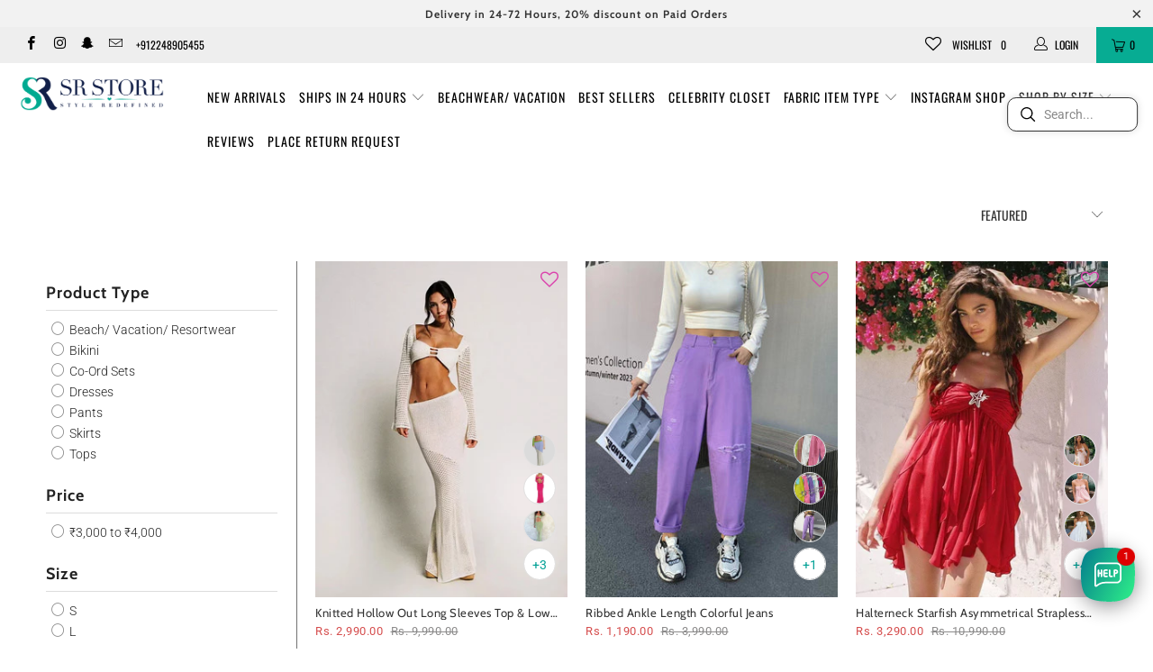

--- FILE ---
content_type: text/html; charset=utf-8
request_url: https://srstore.in/collections/color-fuchsia-pink
body_size: 63845
content:


 <!DOCTYPE html>
<!--[if lt IE 7 ]><html class="ie ie6" lang="en"> <![endif]-->
<!--[if IE 7 ]><html class="ie ie7" lang="en"> <![endif]-->
<!--[if IE 8 ]><html class="ie ie8" lang="en"> <![endif]-->
<!--[if IE 9 ]><html class="ie ie9" lang="en"> <![endif]-->
<!--[if (gte IE 10)|!(IE)]><!--><html lang="en"> <!--<![endif]-->
  
<head>



















	













































<!-- SEO - All in One -->
<title>Fuchsia Pink</title>
<meta name="description" content="" /> <meta name="robots" content="index"> <meta name="robots" content="follow">
  















 
<script type="application/ld+json">
{
	"@context": "http://schema.org",
	"@type": "Organization",
	"url": "http://srstore.in","logo": "https://cdn.shopify.com/s/files/1/0752/8399/t/22/assets/logo_800x800.png?17598946529244354464","sameAs" : [
		"http://www.facebook.com/srstore9", "https://instagram.com/srstore09", "http://www.google.com/+SrstoreIn9"
	]}
</script>

<script type="application/ld+json">
{
  "@context": "http://www.schema.org",
  "@type": "Store","name": "SR Store","url": "https://srstore.in","logo": "https://cdn.shopify.com/s/files/1/0752/8399/t/22/assets/logo_800x800.png?17598946529244354464","image": "https://cdn.shopify.com/s/files/1/0752/8399/t/22/assets/logo_800x800.png?17598946529244354464","description": "SR Store the only online fashion store in India to shop latest, trendy, Stylish women clothes at affordable prices, 24 Hours Express Shipping across India","priceRange":"0-500"
,"telephone": "7700950192","address": {
    "@type": "PostalAddress","streetAddress": "8th Road Khar West, Vailankanni House, 1st floor, Above Trump","addressLocality": "Mumbai","addressRegion": "Maharashtra","postalCode": "400052","addressCountry": "India"},"geo": {
    "@type": "GeoCoordinates",
    "latitude": "19.0726214",
    "longitude": "72.8366641"
  }}
</script> 
<script type="application/ld+json">
{
   "@context": "http://schema.org",
   "@type": "WebSite",
   "url": "https://srstore.in/",
   "potentialAction": {
     "@type": "SearchAction",
     "target": "https://srstore.in/search?q={search_term_string}",
     "query-input": "required name=search_term_string"
   }
}
</script> 
<!-- End - SEO - All in One -->

<!-- "snippets/booster-seo.liquid" was not rendered, the associated app was uninstalled --> <meta name="google-site-verification" content="eT-Hziu4zEKbGzwW2b00OfYnMjsq419PpK7ciaUAP2o" /> <meta charset="utf-8"> <meta http-equiv="cleartype" content="on"> <meta name="robots" content="index,follow"> <!-- Custom Fonts -->
    
	<!-- Global Site Tag (gtag.js) - Google AdWords: 943628979 --> <script async src="https://www.googletagmanager.com/gtag/js?id=AW-943628979"></script> <script>
      window.dataLayer = window.dataLayer || [];
      function gtag(){dataLayer.push(arguments);}
      gtag('js', new Date());
      gtag('config', 'AW-943628979', {'send_page_view': false});</script> <!-- Stylesheets for Turbo 3.2.0 --> <link href="//srstore.in/cdn/shop/t/218/assets/styles.scss.css?v=21685447103306959031766840519" rel="stylesheet" type="text/css" media="all" />
	<script src="https://cdnjs.cloudflare.com/ajax/libs/jquery/3.3.1/jquery.min.js"></script> <script>
      /*! lazysizes - v3.0.0 */
      !function(a,b){var c=b(a,a.document);a.lazySizes=c,"object"==typeof module&&module.exports&&(module.exports=c)}(window,function(a,b){"use strict";if(b.getElementsByClassName){var c,d=b.documentElement,e=a.Date,f=a.HTMLPictureElement,g="addEventListener",h="getAttribute",i=a[g],j=a.setTimeout,k=a.requestAnimationFrame||j,l=a.requestIdleCallback,m=/^picture$/i,n=["load","error","lazyincluded","_lazyloaded"],o={},p=Array.prototype.forEach,q=function(a,b){return o[b]||(o[b]=new RegExp("(\\s|^)"+b+"(\\s|$)")),o[b].test(a[h]("class")||"")&&o[b]},r=function(a,b){q(a,b)||a.setAttribute("class",(a[h]("class")||"").trim()+" "+b)},s=function(a,b){var c;(c=q(a,b))&&a.setAttribute("class",(a[h]("class")||"").replace(c," "))},t=function(a,b,c){var d=c?g:"removeEventListener";c&&t(a,b),n.forEach(function(c){a[d](c,b)})},u=function(a,c,d,e,f){var g=b.createEvent("CustomEvent");return g.initCustomEvent(c,!e,!f,d||{}),a.dispatchEvent(g),g},v=function(b,d){var e;!f&&(e=a.picturefill||c.pf)?e({reevaluate:!0,elements:[b]}):d&&d.src&&(b.src=d.src)},w=function(a,b){return(getComputedStyle(a,null)||{})[b]},x=function(a,b,d){for(d=d||a.offsetWidth;d<c.minSize&&b&&!a._lazysizesWidth;)d=b.offsetWidth,b=b.parentNode;return d},y=function(){var a,c,d=[],e=[],f=d,g=function(){var b=f;for(f=d.length?e:d,a=!0,c=!1;b.length;)b.shift()();a=!1},h=function(d,e){a&&!e?d.apply(this,arguments):(f.push(d),c||(c=!0,(b.hidden?j:k)(g)))};return h._lsFlush=g,h}(),z=function(a,b){return b?function(){y(a)}:function(){var b=this,c=arguments;y(function(){a.apply(b,c)})}},A=function(a){var b,c=0,d=125,f=666,g=f,h=function(){b=!1,c=e.now(),a()},i=l?function(){l(h,{timeout:g}),g!==f&&(g=f)}:z(function(){j(h)},!0);return function(a){var f;(a=a===!0)&&(g=44),b||(b=!0,f=d-(e.now()-c),0>f&&(f=0),a||9>f&&l?i():j(i,f))}},B=function(a){var b,c,d=99,f=function(){b=null,a()},g=function(){var a=e.now()-c;d>a?j(g,d-a):(l||f)(f)};return function(){c=e.now(),b||(b=j(g,d))}},C=function(){var f,k,l,n,o,x,C,E,F,G,H,I,J,K,L,M=/^img$/i,N=/^iframe$/i,O="onscroll"in a&&!/glebot/.test(navigator.userAgent),P=0,Q=0,R=0,S=-1,T=function(a){R--,a&&a.target&&t(a.target,T),(!a||0>R||!a.target)&&(R=0)},U=function(a,c){var e,f=a,g="hidden"==w(b.body,"visibility")||"hidden"!=w(a,"visibility");for(F-=c,I+=c,G-=c,H+=c;g&&(f=f.offsetParent)&&f!=b.body&&f!=d;)g=(w(f,"opacity")||1)>0,g&&"visible"!=w(f,"overflow")&&(e=f.getBoundingClientRect(),g=H>e.left&&G<e.right&&I>e.top-1&&F<e.bottom+1);return g},V=function(){var a,e,g,i,j,m,n,p,q;if((o=c.loadMode)&&8>R&&(a=f.length)){e=0,S++,null==K&&("expand"in c||(c.expand=d.clientHeight>500&&d.clientWidth>500?500:370),J=c.expand,K=J*c.expFactor),K>Q&&1>R&&S>2&&o>2&&!b.hidden?(Q=K,S=0):Q=o>1&&S>1&&6>R?J:P;for(;a>e;e++)if(f[e]&&!f[e]._lazyRace)if(O)if((p=f[e][h]("data-expand"))&&(m=1*p)||(m=Q),q!==m&&(C=innerWidth+m*L,E=innerHeight+m,n=-1*m,q=m),g=f[e].getBoundingClientRect(),(I=g.bottom)>=n&&(F=g.top)<=E&&(H=g.right)>=n*L&&(G=g.left)<=C&&(I||H||G||F)&&(l&&3>R&&!p&&(3>o||4>S)||U(f[e],m))){if(ba(f[e]),j=!0,R>9)break}else!j&&l&&!i&&4>R&&4>S&&o>2&&(k[0]||c.preloadAfterLoad)&&(k[0]||!p&&(I||H||G||F||"auto"!=f[e][h](c.sizesAttr)))&&(i=k[0]||f[e]);else ba(f[e]);i&&!j&&ba(i)}},W=A(V),X=function(a){r(a.target,c.loadedClass),s(a.target,c.loadingClass),t(a.target,Z)},Y=z(X),Z=function(a){Y({target:a.target})},$=function(a,b){try{a.contentWindow.location.replace(b)}catch(c){a.src=b}},_=function(a){var b,d,e=a[h](c.srcsetAttr);(b=c.customMedia[a[h]("data-media")||a[h]("media")])&&a.setAttribute("media",b),e&&a.setAttribute("srcset",e),b&&(d=a.parentNode,d.insertBefore(a.cloneNode(),a),d.removeChild(a))},aa=z(function(a,b,d,e,f){var g,i,k,l,o,q;(o=u(a,"lazybeforeunveil",b)).defaultPrevented||(e&&(d?r(a,c.autosizesClass):a.setAttribute("sizes",e)),i=a[h](c.srcsetAttr),g=a[h](c.srcAttr),f&&(k=a.parentNode,l=k&&m.test(k.nodeName||"")),q=b.firesLoad||"src"in a&&(i||g||l),o={target:a},q&&(t(a,T,!0),clearTimeout(n),n=j(T,2500),r(a,c.loadingClass),t(a,Z,!0)),l&&p.call(k.getElementsByTagName("source"),_),i?a.setAttribute("srcset",i):g&&!l&&(N.test(a.nodeName)?$(a,g):a.src=g),(i||l)&&v(a,{src:g})),a._lazyRace&&delete a._lazyRace,s(a,c.lazyClass),y(function(){(!q||a.complete&&a.naturalWidth>1)&&(q?T(o):R--,X(o))},!0)}),ba=function(a){var b,d=M.test(a.nodeName),e=d&&(a[h](c.sizesAttr)||a[h]("sizes")),f="auto"==e;(!f&&l||!d||!a.src&&!a.srcset||a.complete||q(a,c.errorClass))&&(b=u(a,"lazyunveilread").detail,f&&D.updateElem(a,!0,a.offsetWidth),a._lazyRace=!0,R++,aa(a,b,f,e,d))},ca=function(){if(!l){if(e.now()-x<999)return void j(ca,999);var a=B(function(){c.loadMode=3,W()});l=!0,c.loadMode=3,W(),i("scroll",function(){3==c.loadMode&&(c.loadMode=2),a()},!0)}};return{_:function(){x=e.now(),f=b.getElementsByClassName(c.lazyClass),k=b.getElementsByClassName(c.lazyClass+" "+c.preloadClass),L=c.hFac,i("scroll",W,!0),i("resize",W,!0),a.MutationObserver?new MutationObserver(W).observe(d,{childList:!0,subtree:!0,attributes:!0}):(d[g]("DOMNodeInserted",W,!0),d[g]("DOMAttrModified",W,!0),setInterval(W,999)),i("hashchange",W,!0),["focus","mouseover","click","load","transitionend","animationend","webkitAnimationEnd"].forEach(function(a){b[g](a,W,!0)}),/d$|^c/.test(b.readyState)?ca():(i("load",ca),b[g]("DOMContentLoaded",W),j(ca,2e4)),f.length?(V(),y._lsFlush()):W()},checkElems:W,unveil:ba}}(),D=function(){var a,d=z(function(a,b,c,d){var e,f,g;if(a._lazysizesWidth=d,d+="px",a.setAttribute("sizes",d),m.test(b.nodeName||""))for(e=b.getElementsByTagName("source"),f=0,g=e.length;g>f;f++)e[f].setAttribute("sizes",d);c.detail.dataAttr||v(a,c.detail)}),e=function(a,b,c){var e,f=a.parentNode;f&&(c=x(a,f,c),e=u(a,"lazybeforesizes",{width:c,dataAttr:!!b}),e.defaultPrevented||(c=e.detail.width,c&&c!==a._lazysizesWidth&&d(a,f,e,c)))},f=function(){var b,c=a.length;if(c)for(b=0;c>b;b++)e(a[b])},g=B(f);return{_:function(){a=b.getElementsByClassName(c.autosizesClass),i("resize",g)},checkElems:g,updateElem:e}}(),E=function(){E.i||(E.i=!0,D._(),C._())};return function(){var b,d={lazyClass:"lazyload",loadedClass:"lazyloaded",loadingClass:"lazyloading",preloadClass:"lazypreload",errorClass:"lazyerror",autosizesClass:"lazyautosizes",srcAttr:"data-src",srcsetAttr:"data-srcset",sizesAttr:"data-sizes",minSize:40,customMedia:{},init:!0,expFactor:1.5,hFac:.8,loadMode:2};c=a.lazySizesConfig||a.lazysizesConfig||{};for(b in d)b in c||(c[b]=d[b]);a.lazySizesConfig=c,j(function(){c.init&&E()})}(),{cfg:c,autoSizer:D,loader:C,init:E,uP:v,aC:r,rC:s,hC:q,fire:u,gW:x,rAF:y}}});</script>
    
	<!--  Free Gift  -->
    
    
    
    

    

    

<meta name="author" content="SR Store">
<meta property="og:url" content="https://srstore.in/collections/color-fuchsia-pink">
<meta property="og:site_name" content="SR Store"> <meta property="og:type" content="product.group"> <meta property="og:title" content="Fuchsia Pink"> <meta property="og:image" content="https://srstore.in/cdn/shop/files/2c_jaa_600x.webp?v=1749470090"> <meta property="og:image:secure_url" content="https://srstore.in/cdn/shop/files/2c_jaa_600x.webp?v=1749470090">
  





<meta name="twitter:card" content="summary"> <!-- Mobile Specific Metas --> <meta name="HandheldFriendly" content="True"> <meta name="MobileOptimized" content="320"> <meta name="viewport" content="width=device-width,initial-scale=1"> <meta name="theme-color" content="#ffffff"> <link rel="shortcut icon" type="image/x-icon" href="//srstore.in/cdn/shop/files/Logo_-_1024X1024-01_1_32x32.png?v=1614753012"> <link rel="canonical" href="https://srstore.in/collections/color-fuchsia-pink" /> <script>window.performance && window.performance.mark && window.performance.mark('shopify.content_for_header.start');</script><meta id="shopify-digital-wallet" name="shopify-digital-wallet" content="/7528399/digital_wallets/dialog">
<link rel="alternate" type="application/atom+xml" title="Feed" href="/collections/color-fuchsia-pink.atom" />
<link rel="alternate" type="application/json+oembed" href="https://srstore.in/collections/color-fuchsia-pink.oembed">
<script async="async" src="/checkouts/internal/preloads.js?locale=en-IN"></script>
<script id="shopify-features" type="application/json">{"accessToken":"34e4a3134bc5e395f1197c8cd45030e0","betas":["rich-media-storefront-analytics"],"domain":"srstore.in","predictiveSearch":true,"shopId":7528399,"locale":"en"}</script>
<script>var Shopify = Shopify || {};
Shopify.shop = "srstore09.myshopify.com";
Shopify.locale = "en";
Shopify.currency = {"active":"INR","rate":"1.0"};
Shopify.country = "IN";
Shopify.theme = {"name":"SR Store - 25\/07\/2025 Birse Image search","id":137582379087,"schema_name":"Turbo","schema_version":"3.2.0","theme_store_id":null,"role":"main"};
Shopify.theme.handle = "null";
Shopify.theme.style = {"id":null,"handle":null};
Shopify.cdnHost = "srstore.in/cdn";
Shopify.routes = Shopify.routes || {};
Shopify.routes.root = "/";</script>
<script type="module">!function(o){(o.Shopify=o.Shopify||{}).modules=!0}(window);</script>
<script>!function(o){function n(){var o=[];function n(){o.push(Array.prototype.slice.apply(arguments))}return n.q=o,n}var t=o.Shopify=o.Shopify||{};t.loadFeatures=n(),t.autoloadFeatures=n()}(window);</script>
<script id="shop-js-analytics" type="application/json">{"pageType":"collection"}</script>
<script defer="defer" async type="module" src="//srstore.in/cdn/shopifycloud/shop-js/modules/v2/client.init-shop-cart-sync_DlSlHazZ.en.esm.js"></script>
<script defer="defer" async type="module" src="//srstore.in/cdn/shopifycloud/shop-js/modules/v2/chunk.common_D16XZWos.esm.js"></script>
<script type="module">
  await import("//srstore.in/cdn/shopifycloud/shop-js/modules/v2/client.init-shop-cart-sync_DlSlHazZ.en.esm.js");
await import("//srstore.in/cdn/shopifycloud/shop-js/modules/v2/chunk.common_D16XZWos.esm.js");

  window.Shopify.SignInWithShop?.initShopCartSync?.({"fedCMEnabled":true,"windoidEnabled":true});

</script>
<script>(function() {
  var isLoaded = false;
  function asyncLoad() {
    if (isLoaded) return;
    isLoaded = true;
    var urls = ["https:\/\/sr-cdn.shiprocket.in\/sr-promise\/static\/uc.js?channel_id=4\u0026sr_company_id=3477956\u0026shop=srstore09.myshopify.com","https:\/\/customer-first-focus.b-cdn.net\/cffPCLoader_min.js?shop=srstore09.myshopify.com","https:\/\/cdn.nfcube.com\/instafeed-923524fa39f1388c25183ba566e8277e.js?shop=srstore09.myshopify.com","https:\/\/svc.nitrocommerce.ai\/v1\/services\/shopify\/xshopify.js?_t=05eb5a5a-a567-495b-9e60-b093575d0fe7\u0026shop=srstore09.myshopify.com"];
    for (var i = 0; i <urls.length; i++) {
      var s = document.createElement('script');
      s.type = 'text/javascript';
      s.async = true;
      s.src = urls[i];
      var x = document.getElementsByTagName('script')[0];
      x.parentNode.insertBefore(s, x);
    }
  };
  if(window.attachEvent) {
    window.attachEvent('onload', asyncLoad);
  } else {
    window.addEventListener('load', asyncLoad, false);
  }
})();</script>
<script id="__st">var __st={"a":7528399,"offset":19800,"reqid":"5fff1c96-710e-41c0-a40d-483c0076dac6-1768570029","pageurl":"srstore.in\/collections\/color-fuchsia-pink","u":"92125e491298","p":"collection","rtyp":"collection","rid":270746812495};</script>
<script>window.ShopifyPaypalV4VisibilityTracking = true;</script>
<script id="captcha-bootstrap">!function(){'use strict';const t='contact',e='account',n='new_comment',o=[[t,t],['blogs',n],['comments',n],[t,'customer']],c=[[e,'customer_login'],[e,'guest_login'],[e,'recover_customer_password'],[e,'create_customer']],r=t=>t.map((([t,e])=>`form[action*='/${t}']:not([data-nocaptcha='true']) input[name='form_type'][value='${e}']`)).join(','),a=t=>()=>t?[...document.querySelectorAll(t)].map((t=>t.form)):[];function s(){const t=[...o],e=r(t);return a(e)}const i='password',u='form_key',d=['recaptcha-v3-token','g-recaptcha-response','h-captcha-response',i],f=()=>{try{return window.sessionStorage}catch{return}},m='__shopify_v',_=t=>t.elements[u];function p(t,e,n=!1){try{const o=window.sessionStorage,c=JSON.parse(o.getItem(e)),{data:r}=function(t){const{data:e,action:n}=t;return t[m]||n?{data:e,action:n}:{data:t,action:n}}(c);for(const[e,n]of Object.entries(r))t.elements[e]&&(t.elements[e].value=n);n&&o.removeItem(e)}catch(o){console.error('form repopulation failed',{error:o})}}const l='form_type',E='cptcha';function T(t){t.dataset[E]=!0}const w=window,h=w.document,L='Shopify',v='ce_forms',y='captcha';let A=!1;((t,e)=>{const n=(g='f06e6c50-85a8-45c8-87d0-21a2b65856fe',I='https://cdn.shopify.com/shopifycloud/storefront-forms-hcaptcha/ce_storefront_forms_captcha_hcaptcha.v1.5.2.iife.js',D={infoText:'Protected by hCaptcha',privacyText:'Privacy',termsText:'Terms'},(t,e,n)=>{const o=w[L][v],c=o.bindForm;if(c)return c(t,g,e,D).then(n);var r;o.q.push([[t,g,e,D],n]),r=I,A||(h.body.append(Object.assign(h.createElement('script'),{id:'captcha-provider',async:!0,src:r})),A=!0)});var g,I,D;w[L]=w[L]||{},w[L][v]=w[L][v]||{},w[L][v].q=[],w[L][y]=w[L][y]||{},w[L][y].protect=function(t,e){n(t,void 0,e),T(t)},Object.freeze(w[L][y]),function(t,e,n,w,h,L){const[v,y,A,g]=function(t,e,n){const i=e?o:[],u=t?c:[],d=[...i,...u],f=r(d),m=r(i),_=r(d.filter((([t,e])=>n.includes(e))));return[a(f),a(m),a(_),s()]}(w,h,L),I=t=>{const e=t.target;return e instanceof HTMLFormElement?e:e&&e.form},D=t=>v().includes(t);t.addEventListener('submit',(t=>{const e=I(t);if(!e)return;const n=D(e)&&!e.dataset.hcaptchaBound&&!e.dataset.recaptchaBound,o=_(e),c=g().includes(e)&&(!o||!o.value);(n||c)&&t.preventDefault(),c&&!n&&(function(t){try{if(!f())return;!function(t){const e=f();if(!e)return;const n=_(t);if(!n)return;const o=n.value;o&&e.removeItem(o)}(t);const e=Array.from(Array(32),(()=>Math.random().toString(36)[2])).join('');!function(t,e){_(t)||t.append(Object.assign(document.createElement('input'),{type:'hidden',name:u})),t.elements[u].value=e}(t,e),function(t,e){const n=f();if(!n)return;const o=[...t.querySelectorAll(`input[type='${i}']`)].map((({name:t})=>t)),c=[...d,...o],r={};for(const[a,s]of new FormData(t).entries())c.includes(a)||(r[a]=s);n.setItem(e,JSON.stringify({[m]:1,action:t.action,data:r}))}(t,e)}catch(e){console.error('failed to persist form',e)}}(e),e.submit())}));const S=(t,e)=>{t&&!t.dataset[E]&&(n(t,e.some((e=>e===t))),T(t))};for(const o of['focusin','change'])t.addEventListener(o,(t=>{const e=I(t);D(e)&&S(e,y())}));const B=e.get('form_key'),M=e.get(l),P=B&&M;t.addEventListener('DOMContentLoaded',(()=>{const t=y();if(P)for(const e of t)e.elements[l].value===M&&p(e,B);[...new Set([...A(),...v().filter((t=>'true'===t.dataset.shopifyCaptcha))])].forEach((e=>S(e,t)))}))}(h,new URLSearchParams(w.location.search),n,t,e,['guest_login'])})(!0,!0)}();</script>
<script integrity="sha256-4kQ18oKyAcykRKYeNunJcIwy7WH5gtpwJnB7kiuLZ1E=" data-source-attribution="shopify.loadfeatures" defer="defer" src="//srstore.in/cdn/shopifycloud/storefront/assets/storefront/load_feature-a0a9edcb.js" crossorigin="anonymous"></script>
<script data-source-attribution="shopify.dynamic_checkout.dynamic.init">var Shopify=Shopify||{};Shopify.PaymentButton=Shopify.PaymentButton||{isStorefrontPortableWallets:!0,init:function(){window.Shopify.PaymentButton.init=function(){};var t=document.createElement("script");t.src="https://srstore.in/cdn/shopifycloud/portable-wallets/latest/portable-wallets.en.js",t.type="module",document.head.appendChild(t)}};
</script>
<script data-source-attribution="shopify.dynamic_checkout.buyer_consent">
  function portableWalletsHideBuyerConsent(e){var t=document.getElementById("shopify-buyer-consent"),n=document.getElementById("shopify-subscription-policy-button");t&&n&&(t.classList.add("hidden"),t.setAttribute("aria-hidden","true"),n.removeEventListener("click",e))}function portableWalletsShowBuyerConsent(e){var t=document.getElementById("shopify-buyer-consent"),n=document.getElementById("shopify-subscription-policy-button");t&&n&&(t.classList.remove("hidden"),t.removeAttribute("aria-hidden"),n.addEventListener("click",e))}window.Shopify?.PaymentButton&&(window.Shopify.PaymentButton.hideBuyerConsent=portableWalletsHideBuyerConsent,window.Shopify.PaymentButton.showBuyerConsent=portableWalletsShowBuyerConsent);
</script>
<script data-source-attribution="shopify.dynamic_checkout.cart.bootstrap">document.addEventListener("DOMContentLoaded",(function(){function t(){return document.querySelector("shopify-accelerated-checkout-cart, shopify-accelerated-checkout")}if(t())Shopify.PaymentButton.init();else{new MutationObserver((function(e,n){t()&&(Shopify.PaymentButton.init(),n.disconnect())})).observe(document.body,{childList:!0,subtree:!0})}}));
</script>

<script>window.performance && window.performance.mark && window.performance.mark('shopify.content_for_header.end');</script>
    
<!-- Start of Judge.me Core -->
<link rel="dns-prefetch" href="https://cdn.judge.me/">
<script data-cfasync='false' class='jdgm-settings-script'>window.jdgmSettings={"pagination":5,"disable_web_reviews":true,"badge_no_review_text":"No reviews","badge_n_reviews_text":"{{ n }} review/reviews","hide_badge_preview_if_no_reviews":true,"badge_hide_text":false,"enforce_center_preview_badge":false,"widget_title":"Customer Reviews","widget_open_form_text":"Write a review","widget_close_form_text":"Cancel review","widget_refresh_page_text":"Refresh page","widget_summary_text":"Based on {{ number_of_reviews }} review/reviews","widget_no_review_text":"Be the first to write a review","widget_name_field_text":"Display name","widget_verified_name_field_text":"Verified Name (public)","widget_name_placeholder_text":"Display name","widget_required_field_error_text":"This field is required.","widget_email_field_text":"Email address","widget_verified_email_field_text":"Verified Email (private, can not be edited)","widget_email_placeholder_text":"Your email address","widget_email_field_error_text":"Please enter a valid email address.","widget_rating_field_text":"Rating","widget_review_title_field_text":"Review Title","widget_review_title_placeholder_text":"Give your review a title","widget_review_body_field_text":"Review content","widget_review_body_placeholder_text":"Start writing here...","widget_pictures_field_text":"Picture/Video (optional)","widget_submit_review_text":"Submit Review","widget_submit_verified_review_text":"Submit Verified Review","widget_submit_success_msg_with_auto_publish":"Thank you! Please refresh the page in a few moments to see your review. You can remove or edit your review by logging into \u003ca href='https://judge.me/login' target='_blank' rel='nofollow noopener'\u003eJudge.me\u003c/a\u003e","widget_submit_success_msg_no_auto_publish":"Thank you! Your review will be published as soon as it is approved by the shop admin. You can remove or edit your review by logging into \u003ca href='https://judge.me/login' target='_blank' rel='nofollow noopener'\u003eJudge.me\u003c/a\u003e","widget_show_default_reviews_out_of_total_text":"Showing {{ n_reviews_shown }} out of {{ n_reviews }} reviews.","widget_show_all_link_text":"Show all","widget_show_less_link_text":"Show less","widget_author_said_text":"{{ reviewer_name }} said:","widget_days_text":"{{ n }} days ago","widget_weeks_text":"{{ n }} week/weeks ago","widget_months_text":"{{ n }} month/months ago","widget_years_text":"{{ n }} year/years ago","widget_yesterday_text":"Yesterday","widget_today_text":"Today","widget_replied_text":"\u003e\u003e {{ shop_name }} replied:","widget_read_more_text":"Read more","widget_reviewer_name_as_initial":"","widget_rating_filter_color":"","widget_rating_filter_see_all_text":"See all reviews","widget_sorting_most_recent_text":"Most Recent","widget_sorting_highest_rating_text":"Highest Rating","widget_sorting_lowest_rating_text":"Lowest Rating","widget_sorting_with_pictures_text":"Only Pictures","widget_sorting_most_helpful_text":"Most Helpful","widget_open_question_form_text":"Ask a question","widget_reviews_subtab_text":"Reviews","widget_questions_subtab_text":"Questions","widget_question_label_text":"Question","widget_answer_label_text":"Answer","widget_question_placeholder_text":"Write your question here","widget_submit_question_text":"Submit Question","widget_question_submit_success_text":"Thank you for your question! We will notify you once it gets answered.","verified_badge_text":"Verified","verified_badge_bg_color":"","verified_badge_text_color":"","verified_badge_placement":"left-of-reviewer-name","widget_review_max_height":"","widget_hide_border":false,"widget_social_share":false,"widget_thumb":false,"widget_review_location_show":true,"widget_location_format":"country_iso_code","all_reviews_include_out_of_store_products":true,"all_reviews_out_of_store_text":"(sold out)","all_reviews_pagination":100,"all_reviews_product_name_prefix_text":"about","enable_review_pictures":true,"enable_question_anwser":false,"widget_theme":"leex","review_date_format":"mm/dd/yyyy","default_sort_method":"pictures-first","widget_product_reviews_subtab_text":"Product Reviews","widget_shop_reviews_subtab_text":"Shop Reviews","widget_other_products_reviews_text":"Reviews for other products","widget_store_reviews_subtab_text":"Store reviews","widget_no_store_reviews_text":"This store hasn't received any reviews yet","widget_web_restriction_product_reviews_text":"This product hasn't received any reviews yet","widget_no_items_text":"No items found","widget_show_more_text":"Show more","widget_write_a_store_review_text":"Write a Store Review","widget_other_languages_heading":"Reviews in Other Languages","widget_translate_review_text":"Translate review to {{ language }}","widget_translating_review_text":"Translating...","widget_show_original_translation_text":"Show original ({{ language }})","widget_translate_review_failed_text":"Review couldn't be translated.","widget_translate_review_retry_text":"Retry","widget_translate_review_try_again_later_text":"Try again later","show_product_url_for_grouped_product":false,"widget_sorting_pictures_first_text":"Pictures First","show_pictures_on_all_rev_page_mobile":false,"show_pictures_on_all_rev_page_desktop":false,"floating_tab_hide_mobile_install_preference":false,"floating_tab_button_name":"★ Reviews","floating_tab_title":"Let customers speak for us","floating_tab_button_color":"","floating_tab_button_background_color":"","floating_tab_url":"","floating_tab_url_enabled":false,"floating_tab_tab_style":"text","all_reviews_text_badge_text":"Customers rate us {{ shop.metafields.judgeme.all_reviews_rating | round: 1 }}/5 based on {{ shop.metafields.judgeme.all_reviews_count }} reviews.","all_reviews_text_badge_text_branded_style":"{{ shop.metafields.judgeme.all_reviews_rating | round: 1 }} out of 5 stars based on {{ shop.metafields.judgeme.all_reviews_count }} reviews","is_all_reviews_text_badge_a_link":false,"show_stars_for_all_reviews_text_badge":false,"all_reviews_text_badge_url":"","all_reviews_text_style":"text","all_reviews_text_color_style":"judgeme_brand_color","all_reviews_text_color":"#108474","all_reviews_text_show_jm_brand":true,"featured_carousel_show_header":true,"featured_carousel_title":"Let customers speak for us","testimonials_carousel_title":"Customers are saying","videos_carousel_title":"Real customer stories","cards_carousel_title":"Customers are saying","featured_carousel_count_text":"from {{ n }} reviews","featured_carousel_add_link_to_all_reviews_page":false,"featured_carousel_url":"","featured_carousel_show_images":true,"featured_carousel_autoslide_interval":5,"featured_carousel_arrows_on_the_sides":false,"featured_carousel_height":250,"featured_carousel_width":80,"featured_carousel_image_size":0,"featured_carousel_image_height":250,"featured_carousel_arrow_color":"#eeeeee","verified_count_badge_style":"vintage","verified_count_badge_orientation":"horizontal","verified_count_badge_color_style":"judgeme_brand_color","verified_count_badge_color":"#108474","is_verified_count_badge_a_link":false,"verified_count_badge_url":"","verified_count_badge_show_jm_brand":true,"widget_rating_preset_default":5,"widget_first_sub_tab":"product-reviews","widget_show_histogram":true,"widget_histogram_use_custom_color":false,"widget_pagination_use_custom_color":false,"widget_star_use_custom_color":false,"widget_verified_badge_use_custom_color":false,"widget_write_review_use_custom_color":false,"picture_reminder_submit_button":"Upload Pictures","enable_review_videos":true,"mute_video_by_default":false,"widget_sorting_videos_first_text":"Videos First","widget_review_pending_text":"Pending","featured_carousel_items_for_large_screen":3,"social_share_options_order":"Facebook,Twitter","remove_microdata_snippet":false,"disable_json_ld":false,"enable_json_ld_products":false,"preview_badge_show_question_text":false,"preview_badge_no_question_text":"No questions","preview_badge_n_question_text":"{{ number_of_questions }} question/questions","qa_badge_show_icon":false,"qa_badge_position":"same-row","remove_judgeme_branding":false,"widget_add_search_bar":false,"widget_search_bar_placeholder":"Search","widget_sorting_verified_only_text":"Verified only","featured_carousel_theme":"default","featured_carousel_show_rating":true,"featured_carousel_show_title":true,"featured_carousel_show_body":true,"featured_carousel_show_date":false,"featured_carousel_show_reviewer":true,"featured_carousel_show_product":false,"featured_carousel_header_background_color":"#108474","featured_carousel_header_text_color":"#ffffff","featured_carousel_name_product_separator":"reviewed","featured_carousel_full_star_background":"#108474","featured_carousel_empty_star_background":"#dadada","featured_carousel_vertical_theme_background":"#f9fafb","featured_carousel_verified_badge_enable":false,"featured_carousel_verified_badge_color":"#108474","featured_carousel_border_style":"round","featured_carousel_review_line_length_limit":3,"featured_carousel_more_reviews_button_text":"Read more reviews","featured_carousel_view_product_button_text":"View product","all_reviews_page_load_reviews_on":"scroll","all_reviews_page_load_more_text":"Load More Reviews","disable_fb_tab_reviews":false,"enable_ajax_cdn_cache":false,"widget_public_name_text":"displayed publicly like","default_reviewer_name":"John Smith","default_reviewer_name_has_non_latin":true,"widget_reviewer_anonymous":"Anonymous","medals_widget_title":"Judge.me Review Medals","medals_widget_background_color":"#f9fafb","medals_widget_position":"footer_all_pages","medals_widget_border_color":"#f9fafb","medals_widget_verified_text_position":"left","medals_widget_use_monochromatic_version":false,"medals_widget_elements_color":"#108474","show_reviewer_avatar":true,"widget_invalid_yt_video_url_error_text":"Not a YouTube video URL","widget_max_length_field_error_text":"Please enter no more than {0} characters.","widget_show_country_flag":false,"widget_show_collected_via_shop_app":true,"widget_verified_by_shop_badge_style":"light","widget_verified_by_shop_text":"Verified by Shop","widget_show_photo_gallery":false,"widget_load_with_code_splitting":true,"widget_ugc_install_preference":false,"widget_ugc_title":"Made by us, Shared by you","widget_ugc_subtitle":"Tag us to see your picture featured in our page","widget_ugc_arrows_color":"#ffffff","widget_ugc_primary_button_text":"Buy Now","widget_ugc_primary_button_background_color":"#108474","widget_ugc_primary_button_text_color":"#ffffff","widget_ugc_primary_button_border_width":"0","widget_ugc_primary_button_border_style":"none","widget_ugc_primary_button_border_color":"#108474","widget_ugc_primary_button_border_radius":"25","widget_ugc_secondary_button_text":"Load More","widget_ugc_secondary_button_background_color":"#ffffff","widget_ugc_secondary_button_text_color":"#108474","widget_ugc_secondary_button_border_width":"2","widget_ugc_secondary_button_border_style":"solid","widget_ugc_secondary_button_border_color":"#108474","widget_ugc_secondary_button_border_radius":"25","widget_ugc_reviews_button_text":"View Reviews","widget_ugc_reviews_button_background_color":"#ffffff","widget_ugc_reviews_button_text_color":"#108474","widget_ugc_reviews_button_border_width":"2","widget_ugc_reviews_button_border_style":"solid","widget_ugc_reviews_button_border_color":"#108474","widget_ugc_reviews_button_border_radius":"25","widget_ugc_reviews_button_link_to":"judgeme-reviews-page","widget_ugc_show_post_date":true,"widget_ugc_max_width":"800","widget_rating_metafield_value_type":true,"widget_primary_color":"#108474","widget_enable_secondary_color":false,"widget_secondary_color":"#edf5f5","widget_summary_average_rating_text":"{{ average_rating }} out of 5","widget_media_grid_title":"Customer photos \u0026 videos","widget_media_grid_see_more_text":"See more","widget_round_style":false,"widget_show_product_medals":true,"widget_verified_by_judgeme_text":"Verified by Judge.me","widget_show_store_medals":true,"widget_verified_by_judgeme_text_in_store_medals":"Verified by Judge.me","widget_media_field_exceed_quantity_message":"Sorry, we can only accept {{ max_media }} for one review.","widget_media_field_exceed_limit_message":"{{ file_name }} is too large, please select a {{ media_type }} less than {{ size_limit }}MB.","widget_review_submitted_text":"Review Submitted!","widget_question_submitted_text":"Question Submitted!","widget_close_form_text_question":"Cancel","widget_write_your_answer_here_text":"Write your answer here","widget_enabled_branded_link":true,"widget_show_collected_by_judgeme":true,"widget_reviewer_name_color":"","widget_write_review_text_color":"","widget_write_review_bg_color":"","widget_collected_by_judgeme_text":"collected by Judge.me","widget_pagination_type":"standard","widget_load_more_text":"Load More","widget_load_more_color":"#108474","widget_full_review_text":"Full Review","widget_read_more_reviews_text":"Read More Reviews","widget_read_questions_text":"Read Questions","widget_questions_and_answers_text":"Questions \u0026 Answers","widget_verified_by_text":"Verified by","widget_verified_text":"Verified","widget_number_of_reviews_text":"{{ number_of_reviews }} reviews","widget_back_button_text":"Back","widget_next_button_text":"Next","widget_custom_forms_filter_button":"Filters","custom_forms_style":"vertical","widget_show_review_information":false,"how_reviews_are_collected":"How reviews are collected?","widget_show_review_keywords":false,"widget_gdpr_statement":"How we use your data: We'll only contact you about the review you left, and only if necessary. By submitting your review, you agree to Judge.me's \u003ca href='https://judge.me/terms' target='_blank' rel='nofollow noopener'\u003eterms\u003c/a\u003e, \u003ca href='https://judge.me/privacy' target='_blank' rel='nofollow noopener'\u003eprivacy\u003c/a\u003e and \u003ca href='https://judge.me/content-policy' target='_blank' rel='nofollow noopener'\u003econtent\u003c/a\u003e policies.","widget_multilingual_sorting_enabled":false,"widget_translate_review_content_enabled":false,"widget_translate_review_content_method":"manual","popup_widget_review_selection":"automatically_with_pictures","popup_widget_round_border_style":true,"popup_widget_show_title":true,"popup_widget_show_body":true,"popup_widget_show_reviewer":false,"popup_widget_show_product":true,"popup_widget_show_pictures":true,"popup_widget_use_review_picture":true,"popup_widget_show_on_home_page":true,"popup_widget_show_on_product_page":true,"popup_widget_show_on_collection_page":true,"popup_widget_show_on_cart_page":true,"popup_widget_position":"bottom_left","popup_widget_first_review_delay":5,"popup_widget_duration":5,"popup_widget_interval":5,"popup_widget_review_count":5,"popup_widget_hide_on_mobile":true,"review_snippet_widget_round_border_style":true,"review_snippet_widget_card_color":"#FFFFFF","review_snippet_widget_slider_arrows_background_color":"#FFFFFF","review_snippet_widget_slider_arrows_color":"#000000","review_snippet_widget_star_color":"#108474","show_product_variant":false,"all_reviews_product_variant_label_text":"Variant: ","widget_show_verified_branding":true,"widget_ai_summary_title":"Customers say","widget_ai_summary_disclaimer":"AI-powered review summary based on recent customer reviews","widget_show_ai_summary":false,"widget_show_ai_summary_bg":false,"widget_show_review_title_input":true,"redirect_reviewers_invited_via_email":"review_widget","request_store_review_after_product_review":false,"request_review_other_products_in_order":false,"review_form_color_scheme":"default","review_form_corner_style":"square","review_form_star_color":{},"review_form_text_color":"#333333","review_form_background_color":"#ffffff","review_form_field_background_color":"#fafafa","review_form_button_color":{},"review_form_button_text_color":"#ffffff","review_form_modal_overlay_color":"#000000","review_content_screen_title_text":"How would you rate this product?","review_content_introduction_text":"We would love it if you would share a bit about your experience.","store_review_form_title_text":"How would you rate this store?","store_review_form_introduction_text":"We would love it if you would share a bit about your experience.","show_review_guidance_text":true,"one_star_review_guidance_text":"Poor","five_star_review_guidance_text":"Great","customer_information_screen_title_text":"About you","customer_information_introduction_text":"Please tell us more about you.","custom_questions_screen_title_text":"Your experience in more detail","custom_questions_introduction_text":"Here are a few questions to help us understand more about your experience.","review_submitted_screen_title_text":"Thanks for your review!","review_submitted_screen_thank_you_text":"We are processing it and it will appear on the store soon.","review_submitted_screen_email_verification_text":"Please confirm your email by clicking the link we just sent you. This helps us keep reviews authentic.","review_submitted_request_store_review_text":"Would you like to share your experience of shopping with us?","review_submitted_review_other_products_text":"Would you like to review these products?","store_review_screen_title_text":"Would you like to share your experience of shopping with us?","store_review_introduction_text":"We value your feedback and use it to improve. Please share any thoughts or suggestions you have.","reviewer_media_screen_title_picture_text":"Share a picture","reviewer_media_introduction_picture_text":"Upload a photo to support your review.","reviewer_media_screen_title_video_text":"Share a video","reviewer_media_introduction_video_text":"Upload a video to support your review.","reviewer_media_screen_title_picture_or_video_text":"Share a picture or video","reviewer_media_introduction_picture_or_video_text":"Upload a photo or video to support your review.","reviewer_media_youtube_url_text":"Paste your Youtube URL here","advanced_settings_next_step_button_text":"Next","advanced_settings_close_review_button_text":"Close","modal_write_review_flow":false,"write_review_flow_required_text":"Required","write_review_flow_privacy_message_text":"We respect your privacy.","write_review_flow_anonymous_text":"Post review as anonymous","write_review_flow_visibility_text":"This won't be visible to other customers.","write_review_flow_multiple_selection_help_text":"Select as many as you like","write_review_flow_single_selection_help_text":"Select one option","write_review_flow_required_field_error_text":"This field is required","write_review_flow_invalid_email_error_text":"Please enter a valid email address","write_review_flow_max_length_error_text":"Max. {{ max_length }} characters.","write_review_flow_media_upload_text":"\u003cb\u003eClick to upload\u003c/b\u003e or drag and drop","write_review_flow_gdpr_statement":"We'll only contact you about your review if necessary. By submitting your review, you agree to our \u003ca href='https://judge.me/terms' target='_blank' rel='nofollow noopener'\u003eterms and conditions\u003c/a\u003e and \u003ca href='https://judge.me/privacy' target='_blank' rel='nofollow noopener'\u003eprivacy policy\u003c/a\u003e.","rating_only_reviews_enabled":false,"show_negative_reviews_help_screen":false,"new_review_flow_help_screen_rating_threshold":3,"negative_review_resolution_screen_title_text":"Tell us more","negative_review_resolution_text":"Your experience matters to us. If there were issues with your purchase, we're here to help. Feel free to reach out to us, we'd love the opportunity to make things right.","negative_review_resolution_button_text":"Contact us","negative_review_resolution_proceed_with_review_text":"Leave a review","negative_review_resolution_subject":"Issue with purchase from {{ shop_name }}.{{ order_name }}","preview_badge_collection_page_install_status":false,"widget_review_custom_css":"","preview_badge_custom_css":"","preview_badge_stars_count":"5-stars","featured_carousel_custom_css":"","floating_tab_custom_css":"","all_reviews_widget_custom_css":"","medals_widget_custom_css":"","verified_badge_custom_css":"","all_reviews_text_custom_css":"","transparency_badges_collected_via_store_invite":false,"transparency_badges_from_another_provider":false,"transparency_badges_collected_from_store_visitor":false,"transparency_badges_collected_by_verified_review_provider":false,"transparency_badges_earned_reward":false,"transparency_badges_collected_via_store_invite_text":"Review collected via store invitation","transparency_badges_from_another_provider_text":"Review collected from another provider","transparency_badges_collected_from_store_visitor_text":"Review collected from a store visitor","transparency_badges_written_in_google_text":"Review written in Google","transparency_badges_written_in_etsy_text":"Review written in Etsy","transparency_badges_written_in_shop_app_text":"Review written in Shop App","transparency_badges_earned_reward_text":"Review earned a reward for future purchase","product_review_widget_per_page":10,"widget_store_review_label_text":"Review about the store","checkout_comment_extension_title_on_product_page":"Customer Comments","checkout_comment_extension_num_latest_comment_show":5,"checkout_comment_extension_format":"name_and_timestamp","checkout_comment_customer_name":"last_initial","checkout_comment_comment_notification":true,"preview_badge_collection_page_install_preference":true,"preview_badge_home_page_install_preference":false,"preview_badge_product_page_install_preference":true,"review_widget_install_preference":"above-related","review_carousel_install_preference":false,"floating_reviews_tab_install_preference":"none","verified_reviews_count_badge_install_preference":false,"all_reviews_text_install_preference":false,"review_widget_best_location":false,"judgeme_medals_install_preference":false,"review_widget_revamp_enabled":false,"review_widget_qna_enabled":false,"review_widget_header_theme":"minimal","review_widget_widget_title_enabled":true,"review_widget_header_text_size":"medium","review_widget_header_text_weight":"regular","review_widget_average_rating_style":"compact","review_widget_bar_chart_enabled":true,"review_widget_bar_chart_type":"numbers","review_widget_bar_chart_style":"standard","review_widget_expanded_media_gallery_enabled":false,"review_widget_reviews_section_theme":"standard","review_widget_image_style":"thumbnails","review_widget_review_image_ratio":"square","review_widget_stars_size":"medium","review_widget_verified_badge":"standard_text","review_widget_review_title_text_size":"medium","review_widget_review_text_size":"medium","review_widget_review_text_length":"medium","review_widget_number_of_columns_desktop":3,"review_widget_carousel_transition_speed":5,"review_widget_custom_questions_answers_display":"always","review_widget_button_text_color":"#FFFFFF","review_widget_text_color":"#000000","review_widget_lighter_text_color":"#7B7B7B","review_widget_corner_styling":"soft","review_widget_review_word_singular":"review","review_widget_review_word_plural":"reviews","review_widget_voting_label":"Helpful?","review_widget_shop_reply_label":"Reply from {{ shop_name }}:","review_widget_filters_title":"Filters","qna_widget_question_word_singular":"Question","qna_widget_question_word_plural":"Questions","qna_widget_answer_reply_label":"Answer from {{ answerer_name }}:","qna_content_screen_title_text":"Ask a question about this product","qna_widget_question_required_field_error_text":"Please enter your question.","qna_widget_flow_gdpr_statement":"We'll only contact you about your question if necessary. By submitting your question, you agree to our \u003ca href='https://judge.me/terms' target='_blank' rel='nofollow noopener'\u003eterms and conditions\u003c/a\u003e and \u003ca href='https://judge.me/privacy' target='_blank' rel='nofollow noopener'\u003eprivacy policy\u003c/a\u003e.","qna_widget_question_submitted_text":"Thanks for your question!","qna_widget_close_form_text_question":"Close","qna_widget_question_submit_success_text":"We’ll notify you by email when your question is answered.","all_reviews_widget_v2025_enabled":false,"all_reviews_widget_v2025_header_theme":"default","all_reviews_widget_v2025_widget_title_enabled":true,"all_reviews_widget_v2025_header_text_size":"medium","all_reviews_widget_v2025_header_text_weight":"regular","all_reviews_widget_v2025_average_rating_style":"compact","all_reviews_widget_v2025_bar_chart_enabled":true,"all_reviews_widget_v2025_bar_chart_type":"numbers","all_reviews_widget_v2025_bar_chart_style":"standard","all_reviews_widget_v2025_expanded_media_gallery_enabled":false,"all_reviews_widget_v2025_show_store_medals":true,"all_reviews_widget_v2025_show_photo_gallery":true,"all_reviews_widget_v2025_show_review_keywords":false,"all_reviews_widget_v2025_show_ai_summary":false,"all_reviews_widget_v2025_show_ai_summary_bg":false,"all_reviews_widget_v2025_add_search_bar":false,"all_reviews_widget_v2025_default_sort_method":"most-recent","all_reviews_widget_v2025_reviews_per_page":10,"all_reviews_widget_v2025_reviews_section_theme":"default","all_reviews_widget_v2025_image_style":"thumbnails","all_reviews_widget_v2025_review_image_ratio":"square","all_reviews_widget_v2025_stars_size":"medium","all_reviews_widget_v2025_verified_badge":"bold_badge","all_reviews_widget_v2025_review_title_text_size":"medium","all_reviews_widget_v2025_review_text_size":"medium","all_reviews_widget_v2025_review_text_length":"medium","all_reviews_widget_v2025_number_of_columns_desktop":3,"all_reviews_widget_v2025_carousel_transition_speed":5,"all_reviews_widget_v2025_custom_questions_answers_display":"always","all_reviews_widget_v2025_show_product_variant":false,"all_reviews_widget_v2025_show_reviewer_avatar":true,"all_reviews_widget_v2025_reviewer_name_as_initial":"","all_reviews_widget_v2025_review_location_show":false,"all_reviews_widget_v2025_location_format":"","all_reviews_widget_v2025_show_country_flag":false,"all_reviews_widget_v2025_verified_by_shop_badge_style":"light","all_reviews_widget_v2025_social_share":false,"all_reviews_widget_v2025_social_share_options_order":"Facebook,Twitter,LinkedIn,Pinterest","all_reviews_widget_v2025_pagination_type":"standard","all_reviews_widget_v2025_button_text_color":"#FFFFFF","all_reviews_widget_v2025_text_color":"#000000","all_reviews_widget_v2025_lighter_text_color":"#7B7B7B","all_reviews_widget_v2025_corner_styling":"soft","all_reviews_widget_v2025_title":"Customer reviews","all_reviews_widget_v2025_ai_summary_title":"Customers say about this store","all_reviews_widget_v2025_no_review_text":"Be the first to write a review","platform":"shopify","branding_url":"https://app.judge.me/reviews/stores/srstore.in","branding_text":"Powered by Judge.me","locale":"en","reply_name":"SR Store","widget_version":"3.0","footer":true,"autopublish":true,"review_dates":true,"enable_custom_form":false,"shop_use_review_site":true,"shop_locale":"en","enable_multi_locales_translations":true,"show_review_title_input":true,"review_verification_email_status":"always","can_be_branded":false,"reply_name_text":"SR Store"};</script> <style class='jdgm-settings-style'>.jdgm-xx{left:0}:root{--jdgm-primary-color: #108474;--jdgm-secondary-color: rgba(16,132,116,0.1);--jdgm-star-color: #108474;--jdgm-write-review-text-color: white;--jdgm-write-review-bg-color: #108474;--jdgm-paginate-color: #108474;--jdgm-border-radius: 0;--jdgm-reviewer-name-color: #108474}.jdgm-histogram__bar-content{background-color:#108474}.jdgm-rev[data-verified-buyer=true] .jdgm-rev__icon.jdgm-rev__icon:after,.jdgm-rev__buyer-badge.jdgm-rev__buyer-badge{color:white;background-color:#108474}.jdgm-review-widget--small .jdgm-gallery.jdgm-gallery .jdgm-gallery__thumbnail-link:nth-child(8) .jdgm-gallery__thumbnail-wrapper.jdgm-gallery__thumbnail-wrapper:before{content:"See more"}@media only screen and (min-width: 768px){.jdgm-gallery.jdgm-gallery .jdgm-gallery__thumbnail-link:nth-child(8) .jdgm-gallery__thumbnail-wrapper.jdgm-gallery__thumbnail-wrapper:before{content:"See more"}}.jdgm-widget .jdgm-write-rev-link{display:none}.jdgm-widget .jdgm-rev-widg[data-number-of-reviews='0']{display:none}.jdgm-prev-badge[data-average-rating='0.00']{display:none !important}.jdgm-author-all-initials{display:none !important}.jdgm-author-last-initial{display:none !important}.jdgm-rev-widg__title{visibility:hidden}.jdgm-rev-widg__summary-text{visibility:hidden}.jdgm-prev-badge__text{visibility:hidden}.jdgm-rev__prod-link-prefix:before{content:'about'}.jdgm-rev__variant-label:before{content:'Variant: '}.jdgm-rev__out-of-store-text:before{content:'(sold out)'}@media only screen and (min-width: 768px){.jdgm-rev__pics .jdgm-rev_all-rev-page-picture-separator,.jdgm-rev__pics .jdgm-rev__product-picture{display:none}}@media only screen and (max-width: 768px){.jdgm-rev__pics .jdgm-rev_all-rev-page-picture-separator,.jdgm-rev__pics .jdgm-rev__product-picture{display:none}}.jdgm-preview-badge[data-template="index"]{display:none !important}.jdgm-verified-count-badget[data-from-snippet="true"]{display:none !important}.jdgm-carousel-wrapper[data-from-snippet="true"]{display:none !important}.jdgm-all-reviews-text[data-from-snippet="true"]{display:none !important}.jdgm-medals-section[data-from-snippet="true"]{display:none !important}.jdgm-ugc-media-wrapper[data-from-snippet="true"]{display:none !important}.jdgm-rev__transparency-badge[data-badge-type="review_collected_via_store_invitation"]{display:none !important}.jdgm-rev__transparency-badge[data-badge-type="review_collected_from_another_provider"]{display:none !important}.jdgm-rev__transparency-badge[data-badge-type="review_collected_from_store_visitor"]{display:none !important}.jdgm-rev__transparency-badge[data-badge-type="review_written_in_etsy"]{display:none !important}.jdgm-rev__transparency-badge[data-badge-type="review_written_in_google_business"]{display:none !important}.jdgm-rev__transparency-badge[data-badge-type="review_written_in_shop_app"]{display:none !important}.jdgm-rev__transparency-badge[data-badge-type="review_earned_for_future_purchase"]{display:none !important}.jdgm-review-snippet-widget .jdgm-rev-snippet-widget__cards-container .jdgm-rev-snippet-card{border-radius:8px;background:#fff}.jdgm-review-snippet-widget .jdgm-rev-snippet-widget__cards-container .jdgm-rev-snippet-card__rev-rating .jdgm-star{color:#108474}.jdgm-review-snippet-widget .jdgm-rev-snippet-widget__prev-btn,.jdgm-review-snippet-widget .jdgm-rev-snippet-widget__next-btn{border-radius:50%;background:#fff}.jdgm-review-snippet-widget .jdgm-rev-snippet-widget__prev-btn>svg,.jdgm-review-snippet-widget .jdgm-rev-snippet-widget__next-btn>svg{fill:#000}.jdgm-full-rev-modal.rev-snippet-widget .jm-mfp-container .jm-mfp-content,.jdgm-full-rev-modal.rev-snippet-widget .jm-mfp-container .jdgm-full-rev__icon,.jdgm-full-rev-modal.rev-snippet-widget .jm-mfp-container .jdgm-full-rev__pic-img,.jdgm-full-rev-modal.rev-snippet-widget .jm-mfp-container .jdgm-full-rev__reply{border-radius:8px}.jdgm-full-rev-modal.rev-snippet-widget .jm-mfp-container .jdgm-full-rev[data-verified-buyer="true"] .jdgm-full-rev__icon::after{border-radius:8px}.jdgm-full-rev-modal.rev-snippet-widget .jm-mfp-container .jdgm-full-rev .jdgm-rev__buyer-badge{border-radius:calc( 8px / 2 )}.jdgm-full-rev-modal.rev-snippet-widget .jm-mfp-container .jdgm-full-rev .jdgm-full-rev__replier::before{content:'SR Store'}.jdgm-full-rev-modal.rev-snippet-widget .jm-mfp-container .jdgm-full-rev .jdgm-full-rev__product-button{border-radius:calc( 8px * 6 )}
</style> <style class='jdgm-settings-style'></style> <script data-cfasync="false" type="text/javascript" async src="https://cdnwidget.judge.me/shopify_v2/leex.js" id="judgeme_widget_leex_js"></script>
<link id="judgeme_widget_leex_css" rel="stylesheet" type="text/css" media="nope!" onload="this.media='all'" href="https://cdnwidget.judge.me/widget_v3/theme/leex.css"> <style class='jdgm-miracle-styles'>
  @-webkit-keyframes jdgm-spin{0%{-webkit-transform:rotate(0deg);-ms-transform:rotate(0deg);transform:rotate(0deg)}100%{-webkit-transform:rotate(359deg);-ms-transform:rotate(359deg);transform:rotate(359deg)}}@keyframes jdgm-spin{0%{-webkit-transform:rotate(0deg);-ms-transform:rotate(0deg);transform:rotate(0deg)}100%{-webkit-transform:rotate(359deg);-ms-transform:rotate(359deg);transform:rotate(359deg)}}@font-face{font-family:'JudgemeStar';src:url("[data-uri]") format("woff");font-weight:normal;font-style:normal}.jdgm-star{font-family:'JudgemeStar';display:inline !important;text-decoration:none !important;padding:0 4px 0 0 !important;margin:0 !important;font-weight:bold;opacity:1;-webkit-font-smoothing:antialiased;-moz-osx-font-smoothing:grayscale}.jdgm-star:hover{opacity:1}.jdgm-star:last-of-type{padding:0 !important}.jdgm-star.jdgm--on:before{content:"\e000"}.jdgm-star.jdgm--off:before{content:"\e001"}.jdgm-star.jdgm--half:before{content:"\e002"}.jdgm-widget *{margin:0;line-height:1.4;-webkit-box-sizing:border-box;-moz-box-sizing:border-box;box-sizing:border-box;-webkit-overflow-scrolling:touch}.jdgm-hidden{display:none !important;visibility:hidden !important}.jdgm-temp-hidden{display:none}.jdgm-spinner{width:40px;height:40px;margin:auto;border-radius:50%;border-top:2px solid #eee;border-right:2px solid #eee;border-bottom:2px solid #eee;border-left:2px solid #ccc;-webkit-animation:jdgm-spin 0.8s infinite linear;animation:jdgm-spin 0.8s infinite linear}.jdgm-prev-badge{display:block !important}

</style>


  
  
   


<script data-cfasync='false' class='jdgm-script'>
!function(e){window.jdgm=window.jdgm||{},jdgm.CDN_HOST="https://cdn.judge.me/",
jdgm.docReady=function(d){(e.attachEvent?"complete"===e.readyState:"loading"!==e.readyState)?
setTimeout(d,0):e.addEventListener("DOMContentLoaded",d)},jdgm.loadCSS=function(d,t,o,s){
!o&&jdgm.loadCSS.requestedUrls.indexOf(d)>=0||(jdgm.loadCSS.requestedUrls.push(d),
(s=e.createElement("link")).rel="stylesheet",s.class="jdgm-stylesheet",s.media="nope!",
s.href=d,s.onload=function(){this.media="all",t&&setTimeout(t)},e.body.appendChild(s))},
jdgm.loadCSS.requestedUrls=[],jdgm.loadJS=function(e,d){var t=new XMLHttpRequest;
t.onreadystatechange=function(){4===t.readyState&&(Function(t.response)(),d&&d(t.response))},
t.open("GET",e),t.send()},jdgm.docReady((function(){(window.jdgmLoadCSS||e.querySelectorAll(
".jdgm-widget, .jdgm-all-reviews-page").length>0)&&(jdgmSettings.widget_load_with_code_splitting?
parseFloat(jdgmSettings.widget_version)>=3?jdgm.loadCSS(jdgm.CDN_HOST+"widget_v3/base.css"):
jdgm.loadCSS(jdgm.CDN_HOST+"widget/base.css"):jdgm.loadCSS(jdgm.CDN_HOST+"shopify_v2.css"),
jdgm.loadJS(jdgm.CDN_HOST+"loader.js"))}))}(document);
</script>

<noscript><link rel="stylesheet" type="text/css" media="all" href="https://cdn.judge.me/shopify_v2.css"></noscript>
<!-- End of Judge.me Core -->


	<div id="shopify-section-filter-menu-settings" class="shopify-section"><style type="text/css">
/*  Filter Menu Color and Image Section CSS */</style>
<link href="//srstore.in/cdn/shop/t/218/assets/filter-menu.scss.css?v=32684346661001100951754894320" rel="stylesheet" type="text/css" media="all" />
<script src="//srstore.in/cdn/shop/t/218/assets/filter-menu.js?v=50479614152401321541754884044" type="text/javascript"></script>





</div>

<script>
    
    
    
    
    
    var gsf_conversion_data = {page_type : 'category', event : 'view_item_list', data : {product_data : [{variant_id : 42140904554575, product_id : 7584751288399, name : "Knitted Hollow Out Long Sleeves Top &amp; Low Waist Skirt Coord Set", price : "2990.00", currency : "INR", sku : "SRS150882-S-MULTICOLOR", brand : "EXCLUSIVES", variant : "Multicolor / S", category : "COMBO SETS ON SALE", quantity : "16" }, {variant_id : 41236603600975, product_id : 7261385424975, name : "Ribbed Ankle Length Colorful Jeans", price : "1190.00", currency : "INR", sku : "SRS151310-S-PINK", brand : "EXCLUSIVES", variant : "S / PINK", category : "PANTS ON SALE", quantity : "4" }, {variant_id : 44049791221839, product_id : 7794985336911, name : "Halterneck Starfish Asymmetrical Strapless Short Dress", price : "3290.00", currency : "INR", sku : "SRS150178-S-MULTICOLOR", brand : "Exclusives", variant : "S / Multicolor", category : "DRESSES ON SALE", quantity : "6" }, {variant_id : 42212565188687, product_id : 7610149437519, name : "Pink Tied Blazer &amp; Pant Coord Set", price : "3790.00", currency : "INR", sku : "SRS150733-PINK-S", brand : "EXCLUSIVES", variant : "Fuchsia Pink / S", category : "COMBO SETS ON SALE", quantity : "200" }], total_price :"11260.00", shop_currency : "INR", collection_id : "270746812495", collection_name : "Fuchsia Pink" }};
    
</script> <script type="application/javascript">
checkoutBuyer = "https://fastrr-boost-ui.pickrr.com/";
</script>
<input type="hidden" value="srstore.in" id="sellerDomain"/>
<link rel="stylesheet" href="https://fastrr-boost-ui.pickrr.com/assets/styles/shopify.css">
<script src="https://fastrr-boost-ui.pickrr.com/assets/js/channels/shopify.js" defer></script> <input type="hidden" value="percent" id="discountType"/>
<!-- <input type="hidden" value="20" id="discValue"/>  -->
<input type="hidden" value="rz" id="template"/>

<style>
.sr-headless-checkout{
  font-family: Oswald,sans-serif;
  font-size: 18px;
  font-weight: 700;
  letter-spacing: 1px;
  border-radius:3px;
  height:44px;
  background-color:rgb(11,161,150);
  line-height:16.8px;
  
  }


  .sr-discount-label{
  font-size:0px !important;
}
 .sr-discount-label:before{
   content:"Extra 20% Off on Prepaid Orders";
  font-size: 9px;
    color: #000;
    text-transform: none;
    top: -8px;
    left: 6px;
    background-color: #53FF73;
    border-radius: 3px;
    padding: 0 10px;
}
.sr-discount-label:before {
  padding:0;
  padding-left:15px;
}

.sr-pl-15{
  display:none;
}
  #note{
  display:none;
}
label[for="note"] {
    display: none;
}
/* @media only screen and (max-width:800px) {
 .shiprocket-headless[data-type="cart"] .sr-headless-checkout {
  position:fixed;
   bottom:40px;
   left:0px;
   outline: 0px;
   height:40px;
   border-radius:0px;
   z-index:1000000;
 } */

}
@media only screen and (min-width:810px) and (max-width:950px) {
 .shiprocket-headless[data-type="cart"] .sr-headless-checkout {
  font-size: 10px;
    letter-spacing: normal;
 }
.sr_cart{
  font-size: 10px !important;
    letter-spacing: normal !important;
}
}

  
</style>

<script>
    
    
    
    
    
    var gsf_conversion_data = {page_type : 'category', event : 'view_item_list', data : {product_data : [{variant_id : 42140904554575, product_id : 7584751288399, name : "Knitted Hollow Out Long Sleeves Top &amp; Low Waist Skirt Coord Set", price : "2990.00", currency : "INR", sku : "SRS150882-S-MULTICOLOR", brand : "EXCLUSIVES", variant : "Multicolor / S", category : "COMBO SETS ON SALE", quantity : "16" }, {variant_id : 41236603600975, product_id : 7261385424975, name : "Ribbed Ankle Length Colorful Jeans", price : "1190.00", currency : "INR", sku : "SRS151310-S-PINK", brand : "EXCLUSIVES", variant : "S / PINK", category : "PANTS ON SALE", quantity : "4" }, {variant_id : 44049791221839, product_id : 7794985336911, name : "Halterneck Starfish Asymmetrical Strapless Short Dress", price : "3290.00", currency : "INR", sku : "SRS150178-S-MULTICOLOR", brand : "Exclusives", variant : "S / Multicolor", category : "DRESSES ON SALE", quantity : "6" }, {variant_id : 42212565188687, product_id : 7610149437519, name : "Pink Tied Blazer &amp; Pant Coord Set", price : "3790.00", currency : "INR", sku : "SRS150733-PINK-S", brand : "EXCLUSIVES", variant : "Fuchsia Pink / S", category : "COMBO SETS ON SALE", quantity : "200" }], total_price :"11260.00", shop_currency : "INR", collection_id : "270746812495", collection_name : "Fuchsia Pink" }};
    
</script>

<!-- birse hide float -->
<style>
  birse-img-upload-button.float{
  display: none !important;
  }
</style>


<!-- BEGIN app block: shopify://apps/instafeed/blocks/head-block/c447db20-095d-4a10-9725-b5977662c9d5 --><link rel="preconnect" href="https://cdn.nfcube.com/">
<link rel="preconnect" href="https://scontent.cdninstagram.com/">


  <script>
    document.addEventListener('DOMContentLoaded', function () {
      let instafeedScript = document.createElement('script');

      
        instafeedScript.src = 'https://cdn.nfcube.com/instafeed-923524fa39f1388c25183ba566e8277e.js';
      

      document.body.appendChild(instafeedScript);
    });
  </script>





<!-- END app block --><!-- BEGIN app block: shopify://apps/judge-me-reviews/blocks/judgeme_core/61ccd3b1-a9f2-4160-9fe9-4fec8413e5d8 --><!-- Start of Judge.me Core -->






<link rel="dns-prefetch" href="https://cdnwidget.judge.me">
<link rel="dns-prefetch" href="https://cdn.judge.me">
<link rel="dns-prefetch" href="https://cdn1.judge.me">
<link rel="dns-prefetch" href="https://api.judge.me">

<script data-cfasync='false' class='jdgm-settings-script'>window.jdgmSettings={"pagination":5,"disable_web_reviews":true,"badge_no_review_text":"No reviews","badge_n_reviews_text":"{{ n }} review/reviews","hide_badge_preview_if_no_reviews":true,"badge_hide_text":false,"enforce_center_preview_badge":false,"widget_title":"Customer Reviews","widget_open_form_text":"Write a review","widget_close_form_text":"Cancel review","widget_refresh_page_text":"Refresh page","widget_summary_text":"Based on {{ number_of_reviews }} review/reviews","widget_no_review_text":"Be the first to write a review","widget_name_field_text":"Display name","widget_verified_name_field_text":"Verified Name (public)","widget_name_placeholder_text":"Display name","widget_required_field_error_text":"This field is required.","widget_email_field_text":"Email address","widget_verified_email_field_text":"Verified Email (private, can not be edited)","widget_email_placeholder_text":"Your email address","widget_email_field_error_text":"Please enter a valid email address.","widget_rating_field_text":"Rating","widget_review_title_field_text":"Review Title","widget_review_title_placeholder_text":"Give your review a title","widget_review_body_field_text":"Review content","widget_review_body_placeholder_text":"Start writing here...","widget_pictures_field_text":"Picture/Video (optional)","widget_submit_review_text":"Submit Review","widget_submit_verified_review_text":"Submit Verified Review","widget_submit_success_msg_with_auto_publish":"Thank you! Please refresh the page in a few moments to see your review. You can remove or edit your review by logging into \u003ca href='https://judge.me/login' target='_blank' rel='nofollow noopener'\u003eJudge.me\u003c/a\u003e","widget_submit_success_msg_no_auto_publish":"Thank you! Your review will be published as soon as it is approved by the shop admin. You can remove or edit your review by logging into \u003ca href='https://judge.me/login' target='_blank' rel='nofollow noopener'\u003eJudge.me\u003c/a\u003e","widget_show_default_reviews_out_of_total_text":"Showing {{ n_reviews_shown }} out of {{ n_reviews }} reviews.","widget_show_all_link_text":"Show all","widget_show_less_link_text":"Show less","widget_author_said_text":"{{ reviewer_name }} said:","widget_days_text":"{{ n }} days ago","widget_weeks_text":"{{ n }} week/weeks ago","widget_months_text":"{{ n }} month/months ago","widget_years_text":"{{ n }} year/years ago","widget_yesterday_text":"Yesterday","widget_today_text":"Today","widget_replied_text":"\u003e\u003e {{ shop_name }} replied:","widget_read_more_text":"Read more","widget_reviewer_name_as_initial":"","widget_rating_filter_color":"","widget_rating_filter_see_all_text":"See all reviews","widget_sorting_most_recent_text":"Most Recent","widget_sorting_highest_rating_text":"Highest Rating","widget_sorting_lowest_rating_text":"Lowest Rating","widget_sorting_with_pictures_text":"Only Pictures","widget_sorting_most_helpful_text":"Most Helpful","widget_open_question_form_text":"Ask a question","widget_reviews_subtab_text":"Reviews","widget_questions_subtab_text":"Questions","widget_question_label_text":"Question","widget_answer_label_text":"Answer","widget_question_placeholder_text":"Write your question here","widget_submit_question_text":"Submit Question","widget_question_submit_success_text":"Thank you for your question! We will notify you once it gets answered.","verified_badge_text":"Verified","verified_badge_bg_color":"","verified_badge_text_color":"","verified_badge_placement":"left-of-reviewer-name","widget_review_max_height":"","widget_hide_border":false,"widget_social_share":false,"widget_thumb":false,"widget_review_location_show":true,"widget_location_format":"country_iso_code","all_reviews_include_out_of_store_products":true,"all_reviews_out_of_store_text":"(sold out)","all_reviews_pagination":100,"all_reviews_product_name_prefix_text":"about","enable_review_pictures":true,"enable_question_anwser":false,"widget_theme":"leex","review_date_format":"mm/dd/yyyy","default_sort_method":"pictures-first","widget_product_reviews_subtab_text":"Product Reviews","widget_shop_reviews_subtab_text":"Shop Reviews","widget_other_products_reviews_text":"Reviews for other products","widget_store_reviews_subtab_text":"Store reviews","widget_no_store_reviews_text":"This store hasn't received any reviews yet","widget_web_restriction_product_reviews_text":"This product hasn't received any reviews yet","widget_no_items_text":"No items found","widget_show_more_text":"Show more","widget_write_a_store_review_text":"Write a Store Review","widget_other_languages_heading":"Reviews in Other Languages","widget_translate_review_text":"Translate review to {{ language }}","widget_translating_review_text":"Translating...","widget_show_original_translation_text":"Show original ({{ language }})","widget_translate_review_failed_text":"Review couldn't be translated.","widget_translate_review_retry_text":"Retry","widget_translate_review_try_again_later_text":"Try again later","show_product_url_for_grouped_product":false,"widget_sorting_pictures_first_text":"Pictures First","show_pictures_on_all_rev_page_mobile":false,"show_pictures_on_all_rev_page_desktop":false,"floating_tab_hide_mobile_install_preference":false,"floating_tab_button_name":"★ Reviews","floating_tab_title":"Let customers speak for us","floating_tab_button_color":"","floating_tab_button_background_color":"","floating_tab_url":"","floating_tab_url_enabled":false,"floating_tab_tab_style":"text","all_reviews_text_badge_text":"Customers rate us {{ shop.metafields.judgeme.all_reviews_rating | round: 1 }}/5 based on {{ shop.metafields.judgeme.all_reviews_count }} reviews.","all_reviews_text_badge_text_branded_style":"{{ shop.metafields.judgeme.all_reviews_rating | round: 1 }} out of 5 stars based on {{ shop.metafields.judgeme.all_reviews_count }} reviews","is_all_reviews_text_badge_a_link":false,"show_stars_for_all_reviews_text_badge":false,"all_reviews_text_badge_url":"","all_reviews_text_style":"text","all_reviews_text_color_style":"judgeme_brand_color","all_reviews_text_color":"#108474","all_reviews_text_show_jm_brand":true,"featured_carousel_show_header":true,"featured_carousel_title":"Let customers speak for us","testimonials_carousel_title":"Customers are saying","videos_carousel_title":"Real customer stories","cards_carousel_title":"Customers are saying","featured_carousel_count_text":"from {{ n }} reviews","featured_carousel_add_link_to_all_reviews_page":false,"featured_carousel_url":"","featured_carousel_show_images":true,"featured_carousel_autoslide_interval":5,"featured_carousel_arrows_on_the_sides":false,"featured_carousel_height":250,"featured_carousel_width":80,"featured_carousel_image_size":0,"featured_carousel_image_height":250,"featured_carousel_arrow_color":"#eeeeee","verified_count_badge_style":"vintage","verified_count_badge_orientation":"horizontal","verified_count_badge_color_style":"judgeme_brand_color","verified_count_badge_color":"#108474","is_verified_count_badge_a_link":false,"verified_count_badge_url":"","verified_count_badge_show_jm_brand":true,"widget_rating_preset_default":5,"widget_first_sub_tab":"product-reviews","widget_show_histogram":true,"widget_histogram_use_custom_color":false,"widget_pagination_use_custom_color":false,"widget_star_use_custom_color":false,"widget_verified_badge_use_custom_color":false,"widget_write_review_use_custom_color":false,"picture_reminder_submit_button":"Upload Pictures","enable_review_videos":true,"mute_video_by_default":false,"widget_sorting_videos_first_text":"Videos First","widget_review_pending_text":"Pending","featured_carousel_items_for_large_screen":3,"social_share_options_order":"Facebook,Twitter","remove_microdata_snippet":false,"disable_json_ld":false,"enable_json_ld_products":false,"preview_badge_show_question_text":false,"preview_badge_no_question_text":"No questions","preview_badge_n_question_text":"{{ number_of_questions }} question/questions","qa_badge_show_icon":false,"qa_badge_position":"same-row","remove_judgeme_branding":false,"widget_add_search_bar":false,"widget_search_bar_placeholder":"Search","widget_sorting_verified_only_text":"Verified only","featured_carousel_theme":"default","featured_carousel_show_rating":true,"featured_carousel_show_title":true,"featured_carousel_show_body":true,"featured_carousel_show_date":false,"featured_carousel_show_reviewer":true,"featured_carousel_show_product":false,"featured_carousel_header_background_color":"#108474","featured_carousel_header_text_color":"#ffffff","featured_carousel_name_product_separator":"reviewed","featured_carousel_full_star_background":"#108474","featured_carousel_empty_star_background":"#dadada","featured_carousel_vertical_theme_background":"#f9fafb","featured_carousel_verified_badge_enable":false,"featured_carousel_verified_badge_color":"#108474","featured_carousel_border_style":"round","featured_carousel_review_line_length_limit":3,"featured_carousel_more_reviews_button_text":"Read more reviews","featured_carousel_view_product_button_text":"View product","all_reviews_page_load_reviews_on":"scroll","all_reviews_page_load_more_text":"Load More Reviews","disable_fb_tab_reviews":false,"enable_ajax_cdn_cache":false,"widget_public_name_text":"displayed publicly like","default_reviewer_name":"John Smith","default_reviewer_name_has_non_latin":true,"widget_reviewer_anonymous":"Anonymous","medals_widget_title":"Judge.me Review Medals","medals_widget_background_color":"#f9fafb","medals_widget_position":"footer_all_pages","medals_widget_border_color":"#f9fafb","medals_widget_verified_text_position":"left","medals_widget_use_monochromatic_version":false,"medals_widget_elements_color":"#108474","show_reviewer_avatar":true,"widget_invalid_yt_video_url_error_text":"Not a YouTube video URL","widget_max_length_field_error_text":"Please enter no more than {0} characters.","widget_show_country_flag":false,"widget_show_collected_via_shop_app":true,"widget_verified_by_shop_badge_style":"light","widget_verified_by_shop_text":"Verified by Shop","widget_show_photo_gallery":false,"widget_load_with_code_splitting":true,"widget_ugc_install_preference":false,"widget_ugc_title":"Made by us, Shared by you","widget_ugc_subtitle":"Tag us to see your picture featured in our page","widget_ugc_arrows_color":"#ffffff","widget_ugc_primary_button_text":"Buy Now","widget_ugc_primary_button_background_color":"#108474","widget_ugc_primary_button_text_color":"#ffffff","widget_ugc_primary_button_border_width":"0","widget_ugc_primary_button_border_style":"none","widget_ugc_primary_button_border_color":"#108474","widget_ugc_primary_button_border_radius":"25","widget_ugc_secondary_button_text":"Load More","widget_ugc_secondary_button_background_color":"#ffffff","widget_ugc_secondary_button_text_color":"#108474","widget_ugc_secondary_button_border_width":"2","widget_ugc_secondary_button_border_style":"solid","widget_ugc_secondary_button_border_color":"#108474","widget_ugc_secondary_button_border_radius":"25","widget_ugc_reviews_button_text":"View Reviews","widget_ugc_reviews_button_background_color":"#ffffff","widget_ugc_reviews_button_text_color":"#108474","widget_ugc_reviews_button_border_width":"2","widget_ugc_reviews_button_border_style":"solid","widget_ugc_reviews_button_border_color":"#108474","widget_ugc_reviews_button_border_radius":"25","widget_ugc_reviews_button_link_to":"judgeme-reviews-page","widget_ugc_show_post_date":true,"widget_ugc_max_width":"800","widget_rating_metafield_value_type":true,"widget_primary_color":"#108474","widget_enable_secondary_color":false,"widget_secondary_color":"#edf5f5","widget_summary_average_rating_text":"{{ average_rating }} out of 5","widget_media_grid_title":"Customer photos \u0026 videos","widget_media_grid_see_more_text":"See more","widget_round_style":false,"widget_show_product_medals":true,"widget_verified_by_judgeme_text":"Verified by Judge.me","widget_show_store_medals":true,"widget_verified_by_judgeme_text_in_store_medals":"Verified by Judge.me","widget_media_field_exceed_quantity_message":"Sorry, we can only accept {{ max_media }} for one review.","widget_media_field_exceed_limit_message":"{{ file_name }} is too large, please select a {{ media_type }} less than {{ size_limit }}MB.","widget_review_submitted_text":"Review Submitted!","widget_question_submitted_text":"Question Submitted!","widget_close_form_text_question":"Cancel","widget_write_your_answer_here_text":"Write your answer here","widget_enabled_branded_link":true,"widget_show_collected_by_judgeme":true,"widget_reviewer_name_color":"","widget_write_review_text_color":"","widget_write_review_bg_color":"","widget_collected_by_judgeme_text":"collected by Judge.me","widget_pagination_type":"standard","widget_load_more_text":"Load More","widget_load_more_color":"#108474","widget_full_review_text":"Full Review","widget_read_more_reviews_text":"Read More Reviews","widget_read_questions_text":"Read Questions","widget_questions_and_answers_text":"Questions \u0026 Answers","widget_verified_by_text":"Verified by","widget_verified_text":"Verified","widget_number_of_reviews_text":"{{ number_of_reviews }} reviews","widget_back_button_text":"Back","widget_next_button_text":"Next","widget_custom_forms_filter_button":"Filters","custom_forms_style":"vertical","widget_show_review_information":false,"how_reviews_are_collected":"How reviews are collected?","widget_show_review_keywords":false,"widget_gdpr_statement":"How we use your data: We'll only contact you about the review you left, and only if necessary. By submitting your review, you agree to Judge.me's \u003ca href='https://judge.me/terms' target='_blank' rel='nofollow noopener'\u003eterms\u003c/a\u003e, \u003ca href='https://judge.me/privacy' target='_blank' rel='nofollow noopener'\u003eprivacy\u003c/a\u003e and \u003ca href='https://judge.me/content-policy' target='_blank' rel='nofollow noopener'\u003econtent\u003c/a\u003e policies.","widget_multilingual_sorting_enabled":false,"widget_translate_review_content_enabled":false,"widget_translate_review_content_method":"manual","popup_widget_review_selection":"automatically_with_pictures","popup_widget_round_border_style":true,"popup_widget_show_title":true,"popup_widget_show_body":true,"popup_widget_show_reviewer":false,"popup_widget_show_product":true,"popup_widget_show_pictures":true,"popup_widget_use_review_picture":true,"popup_widget_show_on_home_page":true,"popup_widget_show_on_product_page":true,"popup_widget_show_on_collection_page":true,"popup_widget_show_on_cart_page":true,"popup_widget_position":"bottom_left","popup_widget_first_review_delay":5,"popup_widget_duration":5,"popup_widget_interval":5,"popup_widget_review_count":5,"popup_widget_hide_on_mobile":true,"review_snippet_widget_round_border_style":true,"review_snippet_widget_card_color":"#FFFFFF","review_snippet_widget_slider_arrows_background_color":"#FFFFFF","review_snippet_widget_slider_arrows_color":"#000000","review_snippet_widget_star_color":"#108474","show_product_variant":false,"all_reviews_product_variant_label_text":"Variant: ","widget_show_verified_branding":true,"widget_ai_summary_title":"Customers say","widget_ai_summary_disclaimer":"AI-powered review summary based on recent customer reviews","widget_show_ai_summary":false,"widget_show_ai_summary_bg":false,"widget_show_review_title_input":true,"redirect_reviewers_invited_via_email":"review_widget","request_store_review_after_product_review":false,"request_review_other_products_in_order":false,"review_form_color_scheme":"default","review_form_corner_style":"square","review_form_star_color":{},"review_form_text_color":"#333333","review_form_background_color":"#ffffff","review_form_field_background_color":"#fafafa","review_form_button_color":{},"review_form_button_text_color":"#ffffff","review_form_modal_overlay_color":"#000000","review_content_screen_title_text":"How would you rate this product?","review_content_introduction_text":"We would love it if you would share a bit about your experience.","store_review_form_title_text":"How would you rate this store?","store_review_form_introduction_text":"We would love it if you would share a bit about your experience.","show_review_guidance_text":true,"one_star_review_guidance_text":"Poor","five_star_review_guidance_text":"Great","customer_information_screen_title_text":"About you","customer_information_introduction_text":"Please tell us more about you.","custom_questions_screen_title_text":"Your experience in more detail","custom_questions_introduction_text":"Here are a few questions to help us understand more about your experience.","review_submitted_screen_title_text":"Thanks for your review!","review_submitted_screen_thank_you_text":"We are processing it and it will appear on the store soon.","review_submitted_screen_email_verification_text":"Please confirm your email by clicking the link we just sent you. This helps us keep reviews authentic.","review_submitted_request_store_review_text":"Would you like to share your experience of shopping with us?","review_submitted_review_other_products_text":"Would you like to review these products?","store_review_screen_title_text":"Would you like to share your experience of shopping with us?","store_review_introduction_text":"We value your feedback and use it to improve. Please share any thoughts or suggestions you have.","reviewer_media_screen_title_picture_text":"Share a picture","reviewer_media_introduction_picture_text":"Upload a photo to support your review.","reviewer_media_screen_title_video_text":"Share a video","reviewer_media_introduction_video_text":"Upload a video to support your review.","reviewer_media_screen_title_picture_or_video_text":"Share a picture or video","reviewer_media_introduction_picture_or_video_text":"Upload a photo or video to support your review.","reviewer_media_youtube_url_text":"Paste your Youtube URL here","advanced_settings_next_step_button_text":"Next","advanced_settings_close_review_button_text":"Close","modal_write_review_flow":false,"write_review_flow_required_text":"Required","write_review_flow_privacy_message_text":"We respect your privacy.","write_review_flow_anonymous_text":"Post review as anonymous","write_review_flow_visibility_text":"This won't be visible to other customers.","write_review_flow_multiple_selection_help_text":"Select as many as you like","write_review_flow_single_selection_help_text":"Select one option","write_review_flow_required_field_error_text":"This field is required","write_review_flow_invalid_email_error_text":"Please enter a valid email address","write_review_flow_max_length_error_text":"Max. {{ max_length }} characters.","write_review_flow_media_upload_text":"\u003cb\u003eClick to upload\u003c/b\u003e or drag and drop","write_review_flow_gdpr_statement":"We'll only contact you about your review if necessary. By submitting your review, you agree to our \u003ca href='https://judge.me/terms' target='_blank' rel='nofollow noopener'\u003eterms and conditions\u003c/a\u003e and \u003ca href='https://judge.me/privacy' target='_blank' rel='nofollow noopener'\u003eprivacy policy\u003c/a\u003e.","rating_only_reviews_enabled":false,"show_negative_reviews_help_screen":false,"new_review_flow_help_screen_rating_threshold":3,"negative_review_resolution_screen_title_text":"Tell us more","negative_review_resolution_text":"Your experience matters to us. If there were issues with your purchase, we're here to help. Feel free to reach out to us, we'd love the opportunity to make things right.","negative_review_resolution_button_text":"Contact us","negative_review_resolution_proceed_with_review_text":"Leave a review","negative_review_resolution_subject":"Issue with purchase from {{ shop_name }}.{{ order_name }}","preview_badge_collection_page_install_status":false,"widget_review_custom_css":"","preview_badge_custom_css":"","preview_badge_stars_count":"5-stars","featured_carousel_custom_css":"","floating_tab_custom_css":"","all_reviews_widget_custom_css":"","medals_widget_custom_css":"","verified_badge_custom_css":"","all_reviews_text_custom_css":"","transparency_badges_collected_via_store_invite":false,"transparency_badges_from_another_provider":false,"transparency_badges_collected_from_store_visitor":false,"transparency_badges_collected_by_verified_review_provider":false,"transparency_badges_earned_reward":false,"transparency_badges_collected_via_store_invite_text":"Review collected via store invitation","transparency_badges_from_another_provider_text":"Review collected from another provider","transparency_badges_collected_from_store_visitor_text":"Review collected from a store visitor","transparency_badges_written_in_google_text":"Review written in Google","transparency_badges_written_in_etsy_text":"Review written in Etsy","transparency_badges_written_in_shop_app_text":"Review written in Shop App","transparency_badges_earned_reward_text":"Review earned a reward for future purchase","product_review_widget_per_page":10,"widget_store_review_label_text":"Review about the store","checkout_comment_extension_title_on_product_page":"Customer Comments","checkout_comment_extension_num_latest_comment_show":5,"checkout_comment_extension_format":"name_and_timestamp","checkout_comment_customer_name":"last_initial","checkout_comment_comment_notification":true,"preview_badge_collection_page_install_preference":true,"preview_badge_home_page_install_preference":false,"preview_badge_product_page_install_preference":true,"review_widget_install_preference":"above-related","review_carousel_install_preference":false,"floating_reviews_tab_install_preference":"none","verified_reviews_count_badge_install_preference":false,"all_reviews_text_install_preference":false,"review_widget_best_location":false,"judgeme_medals_install_preference":false,"review_widget_revamp_enabled":false,"review_widget_qna_enabled":false,"review_widget_header_theme":"minimal","review_widget_widget_title_enabled":true,"review_widget_header_text_size":"medium","review_widget_header_text_weight":"regular","review_widget_average_rating_style":"compact","review_widget_bar_chart_enabled":true,"review_widget_bar_chart_type":"numbers","review_widget_bar_chart_style":"standard","review_widget_expanded_media_gallery_enabled":false,"review_widget_reviews_section_theme":"standard","review_widget_image_style":"thumbnails","review_widget_review_image_ratio":"square","review_widget_stars_size":"medium","review_widget_verified_badge":"standard_text","review_widget_review_title_text_size":"medium","review_widget_review_text_size":"medium","review_widget_review_text_length":"medium","review_widget_number_of_columns_desktop":3,"review_widget_carousel_transition_speed":5,"review_widget_custom_questions_answers_display":"always","review_widget_button_text_color":"#FFFFFF","review_widget_text_color":"#000000","review_widget_lighter_text_color":"#7B7B7B","review_widget_corner_styling":"soft","review_widget_review_word_singular":"review","review_widget_review_word_plural":"reviews","review_widget_voting_label":"Helpful?","review_widget_shop_reply_label":"Reply from {{ shop_name }}:","review_widget_filters_title":"Filters","qna_widget_question_word_singular":"Question","qna_widget_question_word_plural":"Questions","qna_widget_answer_reply_label":"Answer from {{ answerer_name }}:","qna_content_screen_title_text":"Ask a question about this product","qna_widget_question_required_field_error_text":"Please enter your question.","qna_widget_flow_gdpr_statement":"We'll only contact you about your question if necessary. By submitting your question, you agree to our \u003ca href='https://judge.me/terms' target='_blank' rel='nofollow noopener'\u003eterms and conditions\u003c/a\u003e and \u003ca href='https://judge.me/privacy' target='_blank' rel='nofollow noopener'\u003eprivacy policy\u003c/a\u003e.","qna_widget_question_submitted_text":"Thanks for your question!","qna_widget_close_form_text_question":"Close","qna_widget_question_submit_success_text":"We’ll notify you by email when your question is answered.","all_reviews_widget_v2025_enabled":false,"all_reviews_widget_v2025_header_theme":"default","all_reviews_widget_v2025_widget_title_enabled":true,"all_reviews_widget_v2025_header_text_size":"medium","all_reviews_widget_v2025_header_text_weight":"regular","all_reviews_widget_v2025_average_rating_style":"compact","all_reviews_widget_v2025_bar_chart_enabled":true,"all_reviews_widget_v2025_bar_chart_type":"numbers","all_reviews_widget_v2025_bar_chart_style":"standard","all_reviews_widget_v2025_expanded_media_gallery_enabled":false,"all_reviews_widget_v2025_show_store_medals":true,"all_reviews_widget_v2025_show_photo_gallery":true,"all_reviews_widget_v2025_show_review_keywords":false,"all_reviews_widget_v2025_show_ai_summary":false,"all_reviews_widget_v2025_show_ai_summary_bg":false,"all_reviews_widget_v2025_add_search_bar":false,"all_reviews_widget_v2025_default_sort_method":"most-recent","all_reviews_widget_v2025_reviews_per_page":10,"all_reviews_widget_v2025_reviews_section_theme":"default","all_reviews_widget_v2025_image_style":"thumbnails","all_reviews_widget_v2025_review_image_ratio":"square","all_reviews_widget_v2025_stars_size":"medium","all_reviews_widget_v2025_verified_badge":"bold_badge","all_reviews_widget_v2025_review_title_text_size":"medium","all_reviews_widget_v2025_review_text_size":"medium","all_reviews_widget_v2025_review_text_length":"medium","all_reviews_widget_v2025_number_of_columns_desktop":3,"all_reviews_widget_v2025_carousel_transition_speed":5,"all_reviews_widget_v2025_custom_questions_answers_display":"always","all_reviews_widget_v2025_show_product_variant":false,"all_reviews_widget_v2025_show_reviewer_avatar":true,"all_reviews_widget_v2025_reviewer_name_as_initial":"","all_reviews_widget_v2025_review_location_show":false,"all_reviews_widget_v2025_location_format":"","all_reviews_widget_v2025_show_country_flag":false,"all_reviews_widget_v2025_verified_by_shop_badge_style":"light","all_reviews_widget_v2025_social_share":false,"all_reviews_widget_v2025_social_share_options_order":"Facebook,Twitter,LinkedIn,Pinterest","all_reviews_widget_v2025_pagination_type":"standard","all_reviews_widget_v2025_button_text_color":"#FFFFFF","all_reviews_widget_v2025_text_color":"#000000","all_reviews_widget_v2025_lighter_text_color":"#7B7B7B","all_reviews_widget_v2025_corner_styling":"soft","all_reviews_widget_v2025_title":"Customer reviews","all_reviews_widget_v2025_ai_summary_title":"Customers say about this store","all_reviews_widget_v2025_no_review_text":"Be the first to write a review","platform":"shopify","branding_url":"https://app.judge.me/reviews/stores/srstore.in","branding_text":"Powered by Judge.me","locale":"en","reply_name":"SR Store","widget_version":"3.0","footer":true,"autopublish":true,"review_dates":true,"enable_custom_form":false,"shop_use_review_site":true,"shop_locale":"en","enable_multi_locales_translations":true,"show_review_title_input":true,"review_verification_email_status":"always","can_be_branded":false,"reply_name_text":"SR Store"};</script> <style class='jdgm-settings-style'>.jdgm-xx{left:0}:root{--jdgm-primary-color: #108474;--jdgm-secondary-color: rgba(16,132,116,0.1);--jdgm-star-color: #108474;--jdgm-write-review-text-color: white;--jdgm-write-review-bg-color: #108474;--jdgm-paginate-color: #108474;--jdgm-border-radius: 0;--jdgm-reviewer-name-color: #108474}.jdgm-histogram__bar-content{background-color:#108474}.jdgm-rev[data-verified-buyer=true] .jdgm-rev__icon.jdgm-rev__icon:after,.jdgm-rev__buyer-badge.jdgm-rev__buyer-badge{color:white;background-color:#108474}.jdgm-review-widget--small .jdgm-gallery.jdgm-gallery .jdgm-gallery__thumbnail-link:nth-child(8) .jdgm-gallery__thumbnail-wrapper.jdgm-gallery__thumbnail-wrapper:before{content:"See more"}@media only screen and (min-width: 768px){.jdgm-gallery.jdgm-gallery .jdgm-gallery__thumbnail-link:nth-child(8) .jdgm-gallery__thumbnail-wrapper.jdgm-gallery__thumbnail-wrapper:before{content:"See more"}}.jdgm-widget .jdgm-write-rev-link{display:none}.jdgm-widget .jdgm-rev-widg[data-number-of-reviews='0']{display:none}.jdgm-prev-badge[data-average-rating='0.00']{display:none !important}.jdgm-author-all-initials{display:none !important}.jdgm-author-last-initial{display:none !important}.jdgm-rev-widg__title{visibility:hidden}.jdgm-rev-widg__summary-text{visibility:hidden}.jdgm-prev-badge__text{visibility:hidden}.jdgm-rev__prod-link-prefix:before{content:'about'}.jdgm-rev__variant-label:before{content:'Variant: '}.jdgm-rev__out-of-store-text:before{content:'(sold out)'}@media only screen and (min-width: 768px){.jdgm-rev__pics .jdgm-rev_all-rev-page-picture-separator,.jdgm-rev__pics .jdgm-rev__product-picture{display:none}}@media only screen and (max-width: 768px){.jdgm-rev__pics .jdgm-rev_all-rev-page-picture-separator,.jdgm-rev__pics .jdgm-rev__product-picture{display:none}}.jdgm-preview-badge[data-template="index"]{display:none !important}.jdgm-verified-count-badget[data-from-snippet="true"]{display:none !important}.jdgm-carousel-wrapper[data-from-snippet="true"]{display:none !important}.jdgm-all-reviews-text[data-from-snippet="true"]{display:none !important}.jdgm-medals-section[data-from-snippet="true"]{display:none !important}.jdgm-ugc-media-wrapper[data-from-snippet="true"]{display:none !important}.jdgm-rev__transparency-badge[data-badge-type="review_collected_via_store_invitation"]{display:none !important}.jdgm-rev__transparency-badge[data-badge-type="review_collected_from_another_provider"]{display:none !important}.jdgm-rev__transparency-badge[data-badge-type="review_collected_from_store_visitor"]{display:none !important}.jdgm-rev__transparency-badge[data-badge-type="review_written_in_etsy"]{display:none !important}.jdgm-rev__transparency-badge[data-badge-type="review_written_in_google_business"]{display:none !important}.jdgm-rev__transparency-badge[data-badge-type="review_written_in_shop_app"]{display:none !important}.jdgm-rev__transparency-badge[data-badge-type="review_earned_for_future_purchase"]{display:none !important}.jdgm-review-snippet-widget .jdgm-rev-snippet-widget__cards-container .jdgm-rev-snippet-card{border-radius:8px;background:#fff}.jdgm-review-snippet-widget .jdgm-rev-snippet-widget__cards-container .jdgm-rev-snippet-card__rev-rating .jdgm-star{color:#108474}.jdgm-review-snippet-widget .jdgm-rev-snippet-widget__prev-btn,.jdgm-review-snippet-widget .jdgm-rev-snippet-widget__next-btn{border-radius:50%;background:#fff}.jdgm-review-snippet-widget .jdgm-rev-snippet-widget__prev-btn>svg,.jdgm-review-snippet-widget .jdgm-rev-snippet-widget__next-btn>svg{fill:#000}.jdgm-full-rev-modal.rev-snippet-widget .jm-mfp-container .jm-mfp-content,.jdgm-full-rev-modal.rev-snippet-widget .jm-mfp-container .jdgm-full-rev__icon,.jdgm-full-rev-modal.rev-snippet-widget .jm-mfp-container .jdgm-full-rev__pic-img,.jdgm-full-rev-modal.rev-snippet-widget .jm-mfp-container .jdgm-full-rev__reply{border-radius:8px}.jdgm-full-rev-modal.rev-snippet-widget .jm-mfp-container .jdgm-full-rev[data-verified-buyer="true"] .jdgm-full-rev__icon::after{border-radius:8px}.jdgm-full-rev-modal.rev-snippet-widget .jm-mfp-container .jdgm-full-rev .jdgm-rev__buyer-badge{border-radius:calc( 8px / 2 )}.jdgm-full-rev-modal.rev-snippet-widget .jm-mfp-container .jdgm-full-rev .jdgm-full-rev__replier::before{content:'SR Store'}.jdgm-full-rev-modal.rev-snippet-widget .jm-mfp-container .jdgm-full-rev .jdgm-full-rev__product-button{border-radius:calc( 8px * 6 )}
</style> <style class='jdgm-settings-style'></style> <script data-cfasync="false" type="text/javascript" async src="https://cdnwidget.judge.me/shopify_v2/leex.js" id="judgeme_widget_leex_js"></script>
<link id="judgeme_widget_leex_css" rel="stylesheet" type="text/css" media="nope!" onload="this.media='all'" href="https://cdnwidget.judge.me/widget_v3/theme/leex.css">

  
  
  
  <style class='jdgm-miracle-styles'>
  @-webkit-keyframes jdgm-spin{0%{-webkit-transform:rotate(0deg);-ms-transform:rotate(0deg);transform:rotate(0deg)}100%{-webkit-transform:rotate(359deg);-ms-transform:rotate(359deg);transform:rotate(359deg)}}@keyframes jdgm-spin{0%{-webkit-transform:rotate(0deg);-ms-transform:rotate(0deg);transform:rotate(0deg)}100%{-webkit-transform:rotate(359deg);-ms-transform:rotate(359deg);transform:rotate(359deg)}}@font-face{font-family:'JudgemeStar';src:url("[data-uri]") format("woff");font-weight:normal;font-style:normal}.jdgm-star{font-family:'JudgemeStar';display:inline !important;text-decoration:none !important;padding:0 4px 0 0 !important;margin:0 !important;font-weight:bold;opacity:1;-webkit-font-smoothing:antialiased;-moz-osx-font-smoothing:grayscale}.jdgm-star:hover{opacity:1}.jdgm-star:last-of-type{padding:0 !important}.jdgm-star.jdgm--on:before{content:"\e000"}.jdgm-star.jdgm--off:before{content:"\e001"}.jdgm-star.jdgm--half:before{content:"\e002"}.jdgm-widget *{margin:0;line-height:1.4;-webkit-box-sizing:border-box;-moz-box-sizing:border-box;box-sizing:border-box;-webkit-overflow-scrolling:touch}.jdgm-hidden{display:none !important;visibility:hidden !important}.jdgm-temp-hidden{display:none}.jdgm-spinner{width:40px;height:40px;margin:auto;border-radius:50%;border-top:2px solid #eee;border-right:2px solid #eee;border-bottom:2px solid #eee;border-left:2px solid #ccc;-webkit-animation:jdgm-spin 0.8s infinite linear;animation:jdgm-spin 0.8s infinite linear}.jdgm-prev-badge{display:block !important}

</style>


  
  
   


<script data-cfasync='false' class='jdgm-script'>
!function(e){window.jdgm=window.jdgm||{},jdgm.CDN_HOST="https://cdnwidget.judge.me/",jdgm.CDN_HOST_ALT="https://cdn2.judge.me/cdn/widget_frontend/",jdgm.API_HOST="https://api.judge.me/",jdgm.CDN_BASE_URL="https://cdn.shopify.com/extensions/019bc2a9-7271-74a7-b65b-e73c32c977be/judgeme-extensions-295/assets/",
jdgm.docReady=function(d){(e.attachEvent?"complete"===e.readyState:"loading"!==e.readyState)?
setTimeout(d,0):e.addEventListener("DOMContentLoaded",d)},jdgm.loadCSS=function(d,t,o,a){
!o&&jdgm.loadCSS.requestedUrls.indexOf(d)>=0||(jdgm.loadCSS.requestedUrls.push(d),
(a=e.createElement("link")).rel="stylesheet",a.class="jdgm-stylesheet",a.media="nope!",
a.href=d,a.onload=function(){this.media="all",t&&setTimeout(t)},e.body.appendChild(a))},
jdgm.loadCSS.requestedUrls=[],jdgm.loadJS=function(e,d){var t=new XMLHttpRequest;
t.onreadystatechange=function(){4===t.readyState&&(Function(t.response)(),d&&d(t.response))},
t.open("GET",e),t.onerror=function(){if(e.indexOf(jdgm.CDN_HOST)===0&&jdgm.CDN_HOST_ALT!==jdgm.CDN_HOST){var f=e.replace(jdgm.CDN_HOST,jdgm.CDN_HOST_ALT);jdgm.loadJS(f,d)}},t.send()},jdgm.docReady((function(){(window.jdgmLoadCSS||e.querySelectorAll(
".jdgm-widget, .jdgm-all-reviews-page").length>0)&&(jdgmSettings.widget_load_with_code_splitting?
parseFloat(jdgmSettings.widget_version)>=3?jdgm.loadCSS(jdgm.CDN_HOST+"widget_v3/base.css"):
jdgm.loadCSS(jdgm.CDN_HOST+"widget/base.css"):jdgm.loadCSS(jdgm.CDN_HOST+"shopify_v2.css"),
jdgm.loadJS(jdgm.CDN_HOST+"loa"+"der.js"))}))}(document);
</script>
<noscript><link rel="stylesheet" type="text/css" media="all" href="https://cdnwidget.judge.me/shopify_v2.css"></noscript>

<!-- BEGIN app snippet: theme_fix_tags --><script>
  (function() {
    var jdgmThemeFixes = null;
    if (!jdgmThemeFixes) return;
    var thisThemeFix = jdgmThemeFixes[Shopify.theme.id];
    if (!thisThemeFix) return;

    if (thisThemeFix.html) {
      document.addEventListener("DOMContentLoaded", function() {
        var htmlDiv = document.createElement('div');
        htmlDiv.classList.add('jdgm-theme-fix-html');
        htmlDiv.innerHTML = thisThemeFix.html;
        document.body.append(htmlDiv);
      });
    };

    if (thisThemeFix.css) {
      var styleTag = document.createElement('style');
      styleTag.classList.add('jdgm-theme-fix-style');
      styleTag.innerHTML = thisThemeFix.css;
      document.head.append(styleTag);
    };

    if (thisThemeFix.js) {
      var scriptTag = document.createElement('script');
      scriptTag.classList.add('jdgm-theme-fix-script');
      scriptTag.innerHTML = thisThemeFix.js;
      document.head.append(scriptTag);
    };
  })();
</script>
<!-- END app snippet -->
<!-- End of Judge.me Core -->



<!-- END app block --><!-- BEGIN app block: shopify://apps/rt-social-chat-live-chat/blocks/app-embed/9baee9b7-6929-47af-9935-05bcdc376396 --><script>
  window.roarJs = window.roarJs || {};
  roarJs.WhatsAppConfig = {
    metafields: {
      shop: "srstore09.myshopify.com",
      settings: {"enabled":"1","block_order":["1492096252560","1673356896293"],"blocks":{"1492096252560":{"disabled":"0","type":"whatsapp","number":"+912248905455","whatsapp_web":"0","name":"WhatsApp","label":"Support","avatar":"0","avatar_url":"https:\/\/www.gravatar.com\/avatar","online":"1","timezone":"America\/New_York","sunday":{"enabled":"1","range":"480,1050"},"monday":{"enabled":"1","range":"480,1050"},"tuesday":{"enabled":"1","range":"480,1050"},"wednesday":{"enabled":"1","range":"480,1050"},"thursday":{"enabled":"1","range":"480,1050"},"friday":{"enabled":"1","range":"480,1050"},"saturday":{"enabled":"1","range":"480,1050"},"offline":"I will be back soon","chat":{"enabled":"0","greeting":"Hello! I'm from the support team."},"message":"","page_url":"0"},"1673356896293":{"disabled":"0","type":"instagram","number":"srstore09","name":"Instagram","label":"Support","avatar":"0","avatar_url":"https:\/\/www.gravatar.com\/avatar","online":"1","timezone":"America\/New_York","sunday":{"enabled":"1","range":"480,1050"},"monday":{"enabled":"1","range":"480,1050"},"tuesday":{"enabled":"1","range":"480,1050"},"wednesday":{"enabled":"1","range":"480,1050"},"thursday":{"enabled":"1","range":"480,1050"},"friday":{"enabled":"1","range":"480,1050"},"saturday":{"enabled":"1","range":"480,1050"},"offline":"I will be back soon","chat":{"enabled":"0","greeting":"Hello! I'm from the support team."},"cta":"Start chat"}},"param":{"newtab":"0","offline_disabled":"0","offline_message":"1","greeting":{"enabled":"0","message":"Hi there! How can we help you? Tap here to start chat with us.","delay":"5"},"pending":{"enabled":"1","number":"1","color":"#ffffff","background":"#dd0000"},"position":{"value":"right","bottom":"52","left":"20","right":"20"},"cta_type":"all"},"mobile":{"enabled":"1","position":{"value":"inherit","bottom":"20","left":"20","right":"20"}},"style":{"gradient":"preset","pattern":"0","custom":{"color":"#ffffff","background":"#2db67c"},"icon":"12","rounded":"0"},"share":{"block_order":["facebook","twitter","whatsapp"],"blocks":{"facebook":{"type":"facebook","label":"Share on Facebook"},"twitter":{"type":"twitter","label":"Share on Twitter"},"whatsapp":{"type":"whatsapp","label":"Share on Whatsapp"}},"param":{"enabled":"0","position":"left"},"mobile":{"enabled":"1","position":"inherit"},"style":{"color":"#000000","background":"#ffffff"},"texts":{"button":"Share","message":"Check this out, it's so cool!"}},"charge":false,"onetime":true,"track_url":"https:\/\/haloroar.com\/app\/whatsapp\/tracking","texts":{"title":"Hi there 👋","description":"Welcome to SR Store. Ask us anything 🎉","note":"We typically reply within a few minutes","button":"","placeholder":"Send a message…","emoji_search":"Search emoji…","emoji_frequently":"Frequently used","emoji_people":"People","emoji_nature":"Nature","emoji_objects":"Objects","emoji_places":"Places","emoji_symbols":"Symbols","emoji_not_found":"No emoji could be found"},"only1":"true"},
      moneyFormat: "\u003cspan class=money\u003eRs. {{amount}}\u003c\/span\u003e"
    }
  }
</script>

<script src="https://cdn.shopify.com/extensions/019a1460-f72e-7cbc-becc-90116917fae9/rt-whats-app-chat-live-chat-2/assets/whatsapp.js" defer></script>


<!-- END app block --><!-- BEGIN app block: shopify://apps/simprosys-google-shopping-feed/blocks/core_settings_block/1f0b859e-9fa6-4007-97e8-4513aff5ff3b --><!-- BEGIN: GSF App Core Tags & Scripts by Simprosys Google Shopping Feed -->









<!-- END: GSF App Core Tags & Scripts by Simprosys Google Shopping Feed -->
<!-- END app block --><link href="https://cdn.shopify.com/extensions/019bbb7e-8296-7390-8fd3-63610c3ee250/shopify-plugin-230/assets/img-search.css" rel="stylesheet" type="text/css" media="all">
<script src="https://cdn.shopify.com/extensions/019bc2a9-7271-74a7-b65b-e73c32c977be/judgeme-extensions-295/assets/loader.js" type="text/javascript" defer="defer"></script>
<link href="https://cdn.shopify.com/extensions/019a1460-f72e-7cbc-becc-90116917fae9/rt-whats-app-chat-live-chat-2/assets/whatsapp.css" rel="stylesheet" type="text/css" media="all">
<link href="https://monorail-edge.shopifysvc.com" rel="dns-prefetch">
<script>(function(){if ("sendBeacon" in navigator && "performance" in window) {try {var session_token_from_headers = performance.getEntriesByType('navigation')[0].serverTiming.find(x => x.name == '_s').description;} catch {var session_token_from_headers = undefined;}var session_cookie_matches = document.cookie.match(/_shopify_s=([^;]*)/);var session_token_from_cookie = session_cookie_matches && session_cookie_matches.length === 2 ? session_cookie_matches[1] : "";var session_token = session_token_from_headers || session_token_from_cookie || "";function handle_abandonment_event(e) {var entries = performance.getEntries().filter(function(entry) {return /monorail-edge.shopifysvc.com/.test(entry.name);});if (!window.abandonment_tracked && entries.length === 0) {window.abandonment_tracked = true;var currentMs = Date.now();var navigation_start = performance.timing.navigationStart;var payload = {shop_id: 7528399,url: window.location.href,navigation_start,duration: currentMs - navigation_start,session_token,page_type: "collection"};window.navigator.sendBeacon("https://monorail-edge.shopifysvc.com/v1/produce", JSON.stringify({schema_id: "online_store_buyer_site_abandonment/1.1",payload: payload,metadata: {event_created_at_ms: currentMs,event_sent_at_ms: currentMs}}));}}window.addEventListener('pagehide', handle_abandonment_event);}}());</script>
<script id="web-pixels-manager-setup">(function e(e,d,r,n,o){if(void 0===o&&(o={}),!Boolean(null===(a=null===(i=window.Shopify)||void 0===i?void 0:i.analytics)||void 0===a?void 0:a.replayQueue)){var i,a;window.Shopify=window.Shopify||{};var t=window.Shopify;t.analytics=t.analytics||{};var s=t.analytics;s.replayQueue=[],s.publish=function(e,d,r){return s.replayQueue.push([e,d,r]),!0};try{self.performance.mark("wpm:start")}catch(e){}var l=function(){var e={modern:/Edge?\/(1{2}[4-9]|1[2-9]\d|[2-9]\d{2}|\d{4,})\.\d+(\.\d+|)|Firefox\/(1{2}[4-9]|1[2-9]\d|[2-9]\d{2}|\d{4,})\.\d+(\.\d+|)|Chrom(ium|e)\/(9{2}|\d{3,})\.\d+(\.\d+|)|(Maci|X1{2}).+ Version\/(15\.\d+|(1[6-9]|[2-9]\d|\d{3,})\.\d+)([,.]\d+|)( \(\w+\)|)( Mobile\/\w+|) Safari\/|Chrome.+OPR\/(9{2}|\d{3,})\.\d+\.\d+|(CPU[ +]OS|iPhone[ +]OS|CPU[ +]iPhone|CPU IPhone OS|CPU iPad OS)[ +]+(15[._]\d+|(1[6-9]|[2-9]\d|\d{3,})[._]\d+)([._]\d+|)|Android:?[ /-](13[3-9]|1[4-9]\d|[2-9]\d{2}|\d{4,})(\.\d+|)(\.\d+|)|Android.+Firefox\/(13[5-9]|1[4-9]\d|[2-9]\d{2}|\d{4,})\.\d+(\.\d+|)|Android.+Chrom(ium|e)\/(13[3-9]|1[4-9]\d|[2-9]\d{2}|\d{4,})\.\d+(\.\d+|)|SamsungBrowser\/([2-9]\d|\d{3,})\.\d+/,legacy:/Edge?\/(1[6-9]|[2-9]\d|\d{3,})\.\d+(\.\d+|)|Firefox\/(5[4-9]|[6-9]\d|\d{3,})\.\d+(\.\d+|)|Chrom(ium|e)\/(5[1-9]|[6-9]\d|\d{3,})\.\d+(\.\d+|)([\d.]+$|.*Safari\/(?![\d.]+ Edge\/[\d.]+$))|(Maci|X1{2}).+ Version\/(10\.\d+|(1[1-9]|[2-9]\d|\d{3,})\.\d+)([,.]\d+|)( \(\w+\)|)( Mobile\/\w+|) Safari\/|Chrome.+OPR\/(3[89]|[4-9]\d|\d{3,})\.\d+\.\d+|(CPU[ +]OS|iPhone[ +]OS|CPU[ +]iPhone|CPU IPhone OS|CPU iPad OS)[ +]+(10[._]\d+|(1[1-9]|[2-9]\d|\d{3,})[._]\d+)([._]\d+|)|Android:?[ /-](13[3-9]|1[4-9]\d|[2-9]\d{2}|\d{4,})(\.\d+|)(\.\d+|)|Mobile Safari.+OPR\/([89]\d|\d{3,})\.\d+\.\d+|Android.+Firefox\/(13[5-9]|1[4-9]\d|[2-9]\d{2}|\d{4,})\.\d+(\.\d+|)|Android.+Chrom(ium|e)\/(13[3-9]|1[4-9]\d|[2-9]\d{2}|\d{4,})\.\d+(\.\d+|)|Android.+(UC? ?Browser|UCWEB|U3)[ /]?(15\.([5-9]|\d{2,})|(1[6-9]|[2-9]\d|\d{3,})\.\d+)\.\d+|SamsungBrowser\/(5\.\d+|([6-9]|\d{2,})\.\d+)|Android.+MQ{2}Browser\/(14(\.(9|\d{2,})|)|(1[5-9]|[2-9]\d|\d{3,})(\.\d+|))(\.\d+|)|K[Aa][Ii]OS\/(3\.\d+|([4-9]|\d{2,})\.\d+)(\.\d+|)/},d=e.modern,r=e.legacy,n=navigator.userAgent;return n.match(d)?"modern":n.match(r)?"legacy":"unknown"}(),u="modern"===l?"modern":"legacy",c=(null!=n?n:{modern:"",legacy:""})[u],f=function(e){return[e.baseUrl,"/wpm","/b",e.hashVersion,"modern"===e.buildTarget?"m":"l",".js"].join("")}({baseUrl:d,hashVersion:r,buildTarget:u}),m=function(e){var d=e.version,r=e.bundleTarget,n=e.surface,o=e.pageUrl,i=e.monorailEndpoint;return{emit:function(e){var a=e.status,t=e.errorMsg,s=(new Date).getTime(),l=JSON.stringify({metadata:{event_sent_at_ms:s},events:[{schema_id:"web_pixels_manager_load/3.1",payload:{version:d,bundle_target:r,page_url:o,status:a,surface:n,error_msg:t},metadata:{event_created_at_ms:s}}]});if(!i)return console&&console.warn&&console.warn("[Web Pixels Manager] No Monorail endpoint provided, skipping logging."),!1;try{return self.navigator.sendBeacon.bind(self.navigator)(i,l)}catch(e){}var u=new XMLHttpRequest;try{return u.open("POST",i,!0),u.setRequestHeader("Content-Type","text/plain"),u.send(l),!0}catch(e){return console&&console.warn&&console.warn("[Web Pixels Manager] Got an unhandled error while logging to Monorail."),!1}}}}({version:r,bundleTarget:l,surface:e.surface,pageUrl:self.location.href,monorailEndpoint:e.monorailEndpoint});try{o.browserTarget=l,function(e){var d=e.src,r=e.async,n=void 0===r||r,o=e.onload,i=e.onerror,a=e.sri,t=e.scriptDataAttributes,s=void 0===t?{}:t,l=document.createElement("script"),u=document.querySelector("head"),c=document.querySelector("body");if(l.async=n,l.src=d,a&&(l.integrity=a,l.crossOrigin="anonymous"),s)for(var f in s)if(Object.prototype.hasOwnProperty.call(s,f))try{l.dataset[f]=s[f]}catch(e){}if(o&&l.addEventListener("load",o),i&&l.addEventListener("error",i),u)u.appendChild(l);else{if(!c)throw new Error("Did not find a head or body element to append the script");c.appendChild(l)}}({src:f,async:!0,onload:function(){if(!function(){var e,d;return Boolean(null===(d=null===(e=window.Shopify)||void 0===e?void 0:e.analytics)||void 0===d?void 0:d.initialized)}()){var d=window.webPixelsManager.init(e)||void 0;if(d){var r=window.Shopify.analytics;r.replayQueue.forEach((function(e){var r=e[0],n=e[1],o=e[2];d.publishCustomEvent(r,n,o)})),r.replayQueue=[],r.publish=d.publishCustomEvent,r.visitor=d.visitor,r.initialized=!0}}},onerror:function(){return m.emit({status:"failed",errorMsg:"".concat(f," has failed to load")})},sri:function(e){var d=/^sha384-[A-Za-z0-9+/=]+$/;return"string"==typeof e&&d.test(e)}(c)?c:"",scriptDataAttributes:o}),m.emit({status:"loading"})}catch(e){m.emit({status:"failed",errorMsg:(null==e?void 0:e.message)||"Unknown error"})}}})({shopId: 7528399,storefrontBaseUrl: "https://srstore.in",extensionsBaseUrl: "https://extensions.shopifycdn.com/cdn/shopifycloud/web-pixels-manager",monorailEndpoint: "https://monorail-edge.shopifysvc.com/unstable/produce_batch",surface: "storefront-renderer",enabledBetaFlags: ["2dca8a86"],webPixelsConfigList: [{"id":"1100218447","configuration":"{\"account_ID\":\"24400\",\"google_analytics_tracking_tag\":\"1\",\"measurement_id\":\"2\",\"api_secret\":\"3\",\"shop_settings\":\"{\\\"custom_pixel_script\\\":\\\"https:\\\\\\\/\\\\\\\/storage.googleapis.com\\\\\\\/gsf-scripts\\\\\\\/custom-pixels\\\\\\\/srstore09.js\\\"}\"}","eventPayloadVersion":"v1","runtimeContext":"LAX","scriptVersion":"c6b888297782ed4a1cba19cda43d6625","type":"APP","apiClientId":1558137,"privacyPurposes":[],"dataSharingAdjustments":{"protectedCustomerApprovalScopes":["read_customer_address","read_customer_email","read_customer_name","read_customer_personal_data","read_customer_phone"]}},{"id":"1029832783","configuration":"{\"accountID\":\"7528399\"}","eventPayloadVersion":"v1","runtimeContext":"STRICT","scriptVersion":"a8fb0438bbcd41847f6464983d74d5b5","type":"APP","apiClientId":106763681793,"privacyPurposes":["ANALYTICS","MARKETING","SALE_OF_DATA"],"dataSharingAdjustments":{"protectedCustomerApprovalScopes":["read_customer_personal_data"]}},{"id":"782303311","configuration":"{\"webPixelName\":\"Judge.me\"}","eventPayloadVersion":"v1","runtimeContext":"STRICT","scriptVersion":"34ad157958823915625854214640f0bf","type":"APP","apiClientId":683015,"privacyPurposes":["ANALYTICS"],"dataSharingAdjustments":{"protectedCustomerApprovalScopes":["read_customer_email","read_customer_name","read_customer_personal_data","read_customer_phone"]}},{"id":"139198543","configuration":"{\"pixel_id\":\"174496209613342\",\"pixel_type\":\"facebook_pixel\",\"metaapp_system_user_token\":\"-\"}","eventPayloadVersion":"v1","runtimeContext":"OPEN","scriptVersion":"ca16bc87fe92b6042fbaa3acc2fbdaa6","type":"APP","apiClientId":2329312,"privacyPurposes":["ANALYTICS","MARKETING","SALE_OF_DATA"],"dataSharingAdjustments":{"protectedCustomerApprovalScopes":["read_customer_address","read_customer_email","read_customer_name","read_customer_personal_data","read_customer_phone"]}},{"id":"63995983","eventPayloadVersion":"1","runtimeContext":"LAX","scriptVersion":"1","type":"CUSTOM","privacyPurposes":[],"name":"Simprosys"},{"id":"shopify-app-pixel","configuration":"{}","eventPayloadVersion":"v1","runtimeContext":"STRICT","scriptVersion":"0450","apiClientId":"shopify-pixel","type":"APP","privacyPurposes":["ANALYTICS","MARKETING"]},{"id":"shopify-custom-pixel","eventPayloadVersion":"v1","runtimeContext":"LAX","scriptVersion":"0450","apiClientId":"shopify-pixel","type":"CUSTOM","privacyPurposes":["ANALYTICS","MARKETING"]}],isMerchantRequest: false,initData: {"shop":{"name":"SR Store","paymentSettings":{"currencyCode":"INR"},"myshopifyDomain":"srstore09.myshopify.com","countryCode":"IN","storefrontUrl":"https:\/\/srstore.in"},"customer":null,"cart":null,"checkout":null,"productVariants":[],"purchasingCompany":null},},"https://srstore.in/cdn","fcfee988w5aeb613cpc8e4bc33m6693e112",{"modern":"","legacy":""},{"shopId":"7528399","storefrontBaseUrl":"https:\/\/srstore.in","extensionBaseUrl":"https:\/\/extensions.shopifycdn.com\/cdn\/shopifycloud\/web-pixels-manager","surface":"storefront-renderer","enabledBetaFlags":"[\"2dca8a86\"]","isMerchantRequest":"false","hashVersion":"fcfee988w5aeb613cpc8e4bc33m6693e112","publish":"custom","events":"[[\"page_viewed\",{}],[\"collection_viewed\",{\"collection\":{\"id\":\"270746812495\",\"title\":\"Fuchsia Pink\",\"productVariants\":[{\"price\":{\"amount\":2990.0,\"currencyCode\":\"INR\"},\"product\":{\"title\":\"Knitted Hollow Out Long Sleeves Top \u0026 Low Waist Skirt Coord Set\",\"vendor\":\"EXCLUSIVES\",\"id\":\"7584751288399\",\"untranslatedTitle\":\"Knitted Hollow Out Long Sleeves Top \u0026 Low Waist Skirt Coord Set\",\"url\":\"\/products\/knitted-hollow-out-long-sleeves-top-low-waist-skirt-coord-set\",\"type\":\"COMBO SETS ON SALE\"},\"id\":\"42140904554575\",\"image\":{\"src\":\"\/\/srstore.in\/cdn\/shop\/files\/opy_1.webp?v=1749470090\"},\"sku\":\"SRS150882-S-MULTICOLOR\",\"title\":\"Multicolor \/ S\",\"untranslatedTitle\":\"Multicolor \/ S\"},{\"price\":{\"amount\":1190.0,\"currencyCode\":\"INR\"},\"product\":{\"title\":\"Ribbed Ankle Length Colorful Jeans\",\"vendor\":\"EXCLUSIVES\",\"id\":\"7261385424975\",\"untranslatedTitle\":\"Ribbed Ankle Length Colorful Jeans\",\"url\":\"\/products\/ribbed-ankle-length-colorful-jeans\",\"type\":\"PANTS ON SALE\"},\"id\":\"41236603600975\",\"image\":{\"src\":\"\/\/srstore.in\/cdn\/shop\/files\/WhatsAppImage2024-03-03at18.34.37_cfb560e6.jpg?v=1709472946\"},\"sku\":\"SRS151310-S-PINK\",\"title\":\"S \/ PINK\",\"untranslatedTitle\":\"S \/ PINK\"},{\"price\":{\"amount\":3290.0,\"currencyCode\":\"INR\"},\"product\":{\"title\":\"Halterneck Starfish Asymmetrical Strapless Short Dress\",\"vendor\":\"Exclusives\",\"id\":\"7794985336911\",\"untranslatedTitle\":\"Halterneck Starfish Asymmetrical Strapless Short Dress\",\"url\":\"\/products\/starfish-asymmetrical-strapless-dress\",\"type\":\"DRESSES ON SALE\"},\"id\":\"43270651543631\",\"image\":{\"src\":\"\/\/srstore.in\/cdn\/shop\/files\/S8497fcf80dfc41e58a098feb0ca56566x.webp?v=1766389002\"},\"sku\":\"SRS150178-S-FLORAL\",\"title\":\"S \/ Floral\",\"untranslatedTitle\":\"S \/ Floral\"},{\"price\":{\"amount\":3790.0,\"currencyCode\":\"INR\"},\"product\":{\"title\":\"Pink Tied Blazer \u0026 Pant Coord Set\",\"vendor\":\"EXCLUSIVES\",\"id\":\"7610149437519\",\"untranslatedTitle\":\"Pink Tied Blazer \u0026 Pant Coord Set\",\"url\":\"\/products\/pink-tied-blazer-pant-coord-set\",\"type\":\"COMBO SETS ON SALE\"},\"id\":\"42212565188687\",\"image\":{\"src\":\"\/\/srstore.in\/cdn\/shop\/files\/Snapinsta.app_457853160_3042081702601467_363389109524145111_n_1080.jpg?v=1728996250\"},\"sku\":\"SRS150733-PINK-S\",\"title\":\"Fuchsia Pink \/ S\",\"untranslatedTitle\":\"Fuchsia Pink \/ S\"},{\"price\":{\"amount\":1790.0,\"currencyCode\":\"INR\"},\"product\":{\"title\":\"Spaghetti Strap Pleated Slit Satin Dress\",\"vendor\":\"EXCLUSIVES\",\"id\":\"7228259729487\",\"untranslatedTitle\":\"Spaghetti Strap Pleated Slit Satin Dress\",\"url\":\"\/products\/women-spring-tube-top-pleated-slit-satin-dress-sexy-slim-hip-dress\",\"type\":\"DRESSES ON SALE\"},\"id\":\"41129909125199\",\"image\":{\"src\":\"\/\/srstore.in\/cdn\/shop\/files\/2_0db9a599-29f3-4f49-bf04-d793d0683adc.jpg?v=1706359963\"},\"sku\":\"F00223051-Lilac-S\",\"title\":\"S \/ LILAC\",\"untranslatedTitle\":\"S \/ LILAC\"},{\"price\":{\"amount\":2120.0,\"currencyCode\":\"INR\"},\"product\":{\"title\":\"Colorblock Bust Maxi Slip Dress\",\"vendor\":\"Exclusives\",\"id\":\"7982221328463\",\"untranslatedTitle\":\"Colorblock Bust Maxi Slip Dress\",\"url\":\"\/products\/colorblock-bust-maxi-slip-dress\",\"type\":\"DRESSES ON SALE\"},\"id\":\"44127947751503\",\"image\":{\"src\":\"\/\/srstore.in\/cdn\/shop\/files\/generated-image_15_6ad2b1e1-b948-45b2-808d-5eb5ca5a3217.png?v=1766649251\"},\"sku\":\"SRS152403-White-S\",\"title\":\"White \/ S\",\"untranslatedTitle\":\"White \/ S\"},{\"price\":{\"amount\":1790.0,\"currencyCode\":\"INR\"},\"product\":{\"title\":\"Coin Sequins Mini Skirt\",\"vendor\":\"EXCLUSIVES\",\"id\":\"7667978469455\",\"untranslatedTitle\":\"Coin Sequins Mini Skirt\",\"url\":\"\/products\/coin-sequins-mini-skirt-1\",\"type\":\"SKIRTS ON SALE\"},\"id\":\"43640941510735\",\"image\":{\"src\":\"\/\/srstore.in\/cdn\/shop\/files\/img118_f22b6bab-c15a-492f-ad52-4b607a31e396.jpg?v=1760093189\"},\"sku\":\"SRS150423-Blue-S\",\"title\":\"Blue \/ S\",\"untranslatedTitle\":\"Blue \/ S\"},{\"price\":{\"amount\":2990.0,\"currencyCode\":\"INR\"},\"product\":{\"title\":\"Tropical Halter Cut-Out Beach Maxi Dress\",\"vendor\":\"Swimwears\",\"id\":\"7961533218895\",\"untranslatedTitle\":\"Tropical Halter Cut-Out Beach Maxi Dress\",\"url\":\"\/products\/tropical-halter-cut-out-beach-maxi-dress\",\"type\":\"BIKINI ON SALE\"},\"id\":\"44065539063887\",\"image\":{\"src\":\"\/\/srstore.in\/cdn\/shop\/files\/generated-image_22.png?v=1766586158\"},\"sku\":\"SRS152232-Orange-S\",\"title\":\"Orange \/ S\",\"untranslatedTitle\":\"Orange \/ S\"},{\"price\":{\"amount\":2240.0,\"currencyCode\":\"INR\"},\"product\":{\"title\":\"Sheer Ruched Strapless Maxi Dress\",\"vendor\":\"EXCLUSIVES\",\"id\":\"7959228481615\",\"untranslatedTitle\":\"Sheer Ruched Strapless Maxi Dress\",\"url\":\"\/products\/strapless-maxi-dress\",\"type\":\"DRESSES ON SALE\"},\"id\":\"44050877743183\",\"image\":{\"src\":\"\/\/srstore.in\/cdn\/shop\/files\/generated-image_e20ca714-f334-459a-8402-94c7f5ea343e.png?v=1766494683\"},\"sku\":\"SRS152213-Green-S\",\"title\":\"Green \/ S\",\"untranslatedTitle\":\"Green \/ S\"},{\"price\":{\"amount\":1070.0,\"currencyCode\":\"INR\"},\"product\":{\"title\":\"Jacquard Print Lace-up Corset Tube Top\",\"vendor\":\"Exclusives\",\"id\":\"7590287999055\",\"untranslatedTitle\":\"Jacquard Print Lace-up Corset Tube Top\",\"url\":\"\/products\/jacquard-print-lace-up-coset-tube-top\",\"type\":\"TOPS ON SALE\"},\"id\":\"42156804177999\",\"image\":{\"src\":\"\/\/srstore.in\/cdn\/shop\/files\/16_05e79814-8d9b-4aad-8132-956f44848ba2.jpg?v=1745590494\"},\"sku\":\"SRS150817-RED-S\",\"title\":\"Red \/ S\",\"untranslatedTitle\":\"Red \/ S\"},{\"price\":{\"amount\":1190.0,\"currencyCode\":\"INR\"},\"product\":{\"title\":\"Spaghetti Strap Boning Corset Lace Top\",\"vendor\":\"EXCLUSIVES\",\"id\":\"7668055605327\",\"untranslatedTitle\":\"Spaghetti Strap Boning Corset Lace Top\",\"url\":\"\/products\/spaghetti-strap-boning-corset-lace-top\",\"type\":\"TOPS ON SALE\"},\"id\":\"42369766359119\",\"image\":{\"src\":\"\/\/srstore.in\/cdn\/shop\/files\/img237_8cc88048-46d0-453b-a37d-38ae6c33804c.jpg?v=1737888390\"},\"sku\":\"SRS150412-M-RED\",\"title\":\"Red \/ M\",\"untranslatedTitle\":\"Red \/ M\"},{\"price\":{\"amount\":1040.0,\"currencyCode\":\"INR\"},\"product\":{\"title\":\"Freedom Pocket Flare Skort\",\"vendor\":\"Exclusives\",\"id\":\"7958801186895\",\"untranslatedTitle\":\"Freedom Pocket Flare Skort\",\"url\":\"\/products\/freedom-pocket-flare-skort\",\"type\":\"SKIRTS ON SALE\"},\"id\":\"44048231923791\",\"image\":{\"src\":\"\/\/srstore.in\/cdn\/shop\/files\/generated-image_89_615f4cd3-1f24-44d3-89a9-1a35db750316.png?v=1767084138\"},\"sku\":\"3560-S-Pink\",\"title\":\"S \/ Pink\",\"untranslatedTitle\":\"S \/ Pink\"},{\"price\":{\"amount\":1820.0,\"currencyCode\":\"INR\"},\"product\":{\"title\":\"Coin Sequins Mini Skirt\",\"vendor\":\"Exclusives\",\"id\":\"7845860507727\",\"untranslatedTitle\":\"Coin Sequins Mini Skirt\",\"url\":\"\/products\/coin-sequins-mini-skirt-3\",\"type\":\"SKIRTS ON SALE\"},\"id\":\"43603911901263\",\"image\":{\"src\":\"\/\/srstore.in\/cdn\/shop\/files\/img118_fabd79fb-388b-4b1f-9735-b588f49e8384.jpg?v=1767442535\"},\"sku\":\"SRS152112_S_FUCHSIAPINK\",\"title\":\"S \/ Fuchsia Pink\",\"untranslatedTitle\":\"S \/ Fuchsia Pink\"},{\"price\":{\"amount\":740.0,\"currencyCode\":\"INR\"},\"product\":{\"title\":\"Plain Cotton Shirt\",\"vendor\":\"Exclusives\",\"id\":\"7037530636367\",\"untranslatedTitle\":\"Plain Cotton Shirt\",\"url\":\"\/products\/plain-cotton-shirt\",\"type\":\"TOPS ON SALE\"},\"id\":\"40674683977807\",\"image\":{\"src\":\"\/\/srstore.in\/cdn\/shop\/files\/7281f128-ac76-4935-b1d9-961728fa011c_4019a0cb-6cc9-4170-b2a4-e3055ce5a270.jpg?v=1689482489\"},\"sku\":\"SRS151799_SBLUE\",\"title\":\"S \/ BLUE\",\"untranslatedTitle\":\"S \/ BLUE\"}]}}]]"});</script><script>
  window.ShopifyAnalytics = window.ShopifyAnalytics || {};
  window.ShopifyAnalytics.meta = window.ShopifyAnalytics.meta || {};
  window.ShopifyAnalytics.meta.currency = 'INR';
  var meta = {"products":[{"id":7584751288399,"gid":"gid:\/\/shopify\/Product\/7584751288399","vendor":"EXCLUSIVES","type":"COMBO SETS ON SALE","handle":"knitted-hollow-out-long-sleeves-top-low-waist-skirt-coord-set","variants":[{"id":42140904554575,"price":299000,"name":"Knitted Hollow Out Long Sleeves Top \u0026 Low Waist Skirt Coord Set - Multicolor \/ S","public_title":"Multicolor \/ S","sku":"SRS150882-S-MULTICOLOR"},{"id":42140904587343,"price":299000,"name":"Knitted Hollow Out Long Sleeves Top \u0026 Low Waist Skirt Coord Set - Multicolor \/ M","public_title":"Multicolor \/ M","sku":"SRS150882-M-MULTICOLOR"},{"id":42140904620111,"price":299000,"name":"Knitted Hollow Out Long Sleeves Top \u0026 Low Waist Skirt Coord Set - Multicolor \/ L","public_title":"Multicolor \/ L","sku":"SRS150882-L-MULTICOLOR"},{"id":42140904652879,"price":299000,"name":"Knitted Hollow Out Long Sleeves Top \u0026 Low Waist Skirt Coord Set - Fuchsia Pink \/ S","public_title":"Fuchsia Pink \/ S","sku":"SRS150882_S_FUCHSIAPINK"},{"id":42140904685647,"price":299000,"name":"Knitted Hollow Out Long Sleeves Top \u0026 Low Waist Skirt Coord Set - Fuchsia Pink \/ M","public_title":"Fuchsia Pink \/ M","sku":"SRS150882_M_FUCHSIAPINK"},{"id":42140904718415,"price":299000,"name":"Knitted Hollow Out Long Sleeves Top \u0026 Low Waist Skirt Coord Set - Fuchsia Pink \/ L","public_title":"Fuchsia Pink \/ L","sku":"SRS150882_L_FUCHSIAPINK"},{"id":42140904849487,"price":299000,"name":"Knitted Hollow Out Long Sleeves Top \u0026 Low Waist Skirt Coord Set - Green \/ S","public_title":"Green \/ S","sku":"SRS150882-S-GREEN"},{"id":42140904882255,"price":299000,"name":"Knitted Hollow Out Long Sleeves Top \u0026 Low Waist Skirt Coord Set - Green \/ M","public_title":"Green \/ M","sku":"SRS150882-M-GREEN"},{"id":42140904915023,"price":299000,"name":"Knitted Hollow Out Long Sleeves Top \u0026 Low Waist Skirt Coord Set - Green \/ L","public_title":"Green \/ L","sku":"SRS150882-L-GREEN"},{"id":42140904947791,"price":299000,"name":"Knitted Hollow Out Long Sleeves Top \u0026 Low Waist Skirt Coord Set - White \/ S","public_title":"White \/ S","sku":"SRS150882-S-WHITE"},{"id":42140904980559,"price":299000,"name":"Knitted Hollow Out Long Sleeves Top \u0026 Low Waist Skirt Coord Set - White \/ M","public_title":"White \/ M","sku":"SRS150882-M-WHITE"},{"id":42140905013327,"price":299000,"name":"Knitted Hollow Out Long Sleeves Top \u0026 Low Waist Skirt Coord Set - White \/ L","public_title":"White \/ L","sku":"SRS150882-L-WHITE"},{"id":42140909076559,"price":299000,"name":"Knitted Hollow Out Long Sleeves Top \u0026 Low Waist Skirt Coord Set - Black \/ S","public_title":"Black \/ S","sku":"SRS150882-S-BLACK"},{"id":42140909109327,"price":299000,"name":"Knitted Hollow Out Long Sleeves Top \u0026 Low Waist Skirt Coord Set - Black \/ M","public_title":"Black \/ M","sku":"SRS150882-M-BLACK"},{"id":42140909142095,"price":299000,"name":"Knitted Hollow Out Long Sleeves Top \u0026 Low Waist Skirt Coord Set - Black \/ L","public_title":"Black \/ L","sku":"SRS150882-L-BLACK"},{"id":42140904751183,"price":299000,"name":"Knitted Hollow Out Long Sleeves Top \u0026 Low Waist Skirt Coord Set - Pink \/ S","public_title":"Pink \/ S","sku":"SRS150882-S-PINK"},{"id":42140904783951,"price":299000,"name":"Knitted Hollow Out Long Sleeves Top \u0026 Low Waist Skirt Coord Set - Pink \/ M","public_title":"Pink \/ M","sku":"SRS150882-M-PINK"},{"id":42140904816719,"price":299000,"name":"Knitted Hollow Out Long Sleeves Top \u0026 Low Waist Skirt Coord Set - Pink \/ L","public_title":"Pink \/ L","sku":"SRS150882-L-PINK"}],"remote":false},{"id":7261385424975,"gid":"gid:\/\/shopify\/Product\/7261385424975","vendor":"EXCLUSIVES","type":"PANTS ON SALE","handle":"ribbed-ankle-length-colorful-jeans","variants":[{"id":41236603600975,"price":119000,"name":"Ribbed Ankle Length Colorful Jeans - S \/ PINK","public_title":"S \/ PINK","sku":"SRS151310-S-PINK"},{"id":41236603633743,"price":119000,"name":"Ribbed Ankle Length Colorful Jeans - S \/ FUCHSIA PINK","public_title":"S \/ FUCHSIA PINK","sku":"SRS151310_S_FUCHSIAPINK"},{"id":41236603666511,"price":119000,"name":"Ribbed Ankle Length Colorful Jeans - S \/ PURPLE","public_title":"S \/ PURPLE","sku":"SRS151310-S-PURPLE"},{"id":41236603699279,"price":119000,"name":"Ribbed Ankle Length Colorful Jeans - S \/ GREEN","public_title":"S \/ GREEN","sku":"SRS151310-S-GREEN"},{"id":41236603732047,"price":119000,"name":"Ribbed Ankle Length Colorful Jeans - M \/ PINK","public_title":"M \/ PINK","sku":"SRS151310-M-PINK"},{"id":41236603764815,"price":119000,"name":"Ribbed Ankle Length Colorful Jeans - M \/ FUCHSIA PINK","public_title":"M \/ FUCHSIA PINK","sku":"SRS151310_M_FUCHSIAPINK"},{"id":41236603797583,"price":119000,"name":"Ribbed Ankle Length Colorful Jeans - M \/ PURPLE","public_title":"M \/ PURPLE","sku":"SRS151310-M-PURPLE"},{"id":41236603830351,"price":119000,"name":"Ribbed Ankle Length Colorful Jeans - M \/ GREEN","public_title":"M \/ GREEN","sku":"SRS151310-M-GREEN"},{"id":41236603863119,"price":119000,"name":"Ribbed Ankle Length Colorful Jeans - L \/ PINK","public_title":"L \/ PINK","sku":"SRS151310-L-PINK"},{"id":41236603895887,"price":119000,"name":"Ribbed Ankle Length Colorful Jeans - L \/ FUCHSIA PINK","public_title":"L \/ FUCHSIA PINK","sku":"SRS151310_L_FUCHSIAPINK"},{"id":41236603928655,"price":119000,"name":"Ribbed Ankle Length Colorful Jeans - L \/ PURPLE","public_title":"L \/ PURPLE","sku":"SRS151310-L-PURPLE"},{"id":41236603961423,"price":119000,"name":"Ribbed Ankle Length Colorful Jeans - L \/ GREEN","public_title":"L \/ GREEN","sku":"SRS151310-L-GREEN"},{"id":41236603994191,"price":119000,"name":"Ribbed Ankle Length Colorful Jeans - XL \/ PINK","public_title":"XL \/ PINK","sku":"SRS151310-XL-PINK"},{"id":41236604026959,"price":119000,"name":"Ribbed Ankle Length Colorful Jeans - XL \/ FUCHSIA PINK","public_title":"XL \/ FUCHSIA PINK","sku":"SRS151310_XL_FUCHSIAPINK"},{"id":41236604059727,"price":119000,"name":"Ribbed Ankle Length Colorful Jeans - XL \/ PURPLE","public_title":"XL \/ PURPLE","sku":"SRS151310-XL-PURPLE"},{"id":41236604092495,"price":119000,"name":"Ribbed Ankle Length Colorful Jeans - XL \/ GREEN","public_title":"XL \/ GREEN","sku":"SRS151310-XL-GREEN"}],"remote":false},{"id":7794985336911,"gid":"gid:\/\/shopify\/Product\/7794985336911","vendor":"Exclusives","type":"DRESSES ON SALE","handle":"starfish-asymmetrical-strapless-dress","variants":[{"id":43270651543631,"price":329000,"name":"Halterneck Starfish Asymmetrical Strapless Short Dress - S \/ Floral","public_title":"S \/ Floral","sku":"SRS150178-S-FLORAL"},{"id":43270651576399,"price":329000,"name":"Halterneck Starfish Asymmetrical Strapless Short Dress - S \/ Pink","public_title":"S \/ Pink","sku":"SRS150178-S-PINK"},{"id":43270651510863,"price":329000,"name":"Halterneck Starfish Asymmetrical Strapless Short Dress - S \/ White","public_title":"S \/ White","sku":"SRS150178-S-WHITE"},{"id":44049791221839,"price":329000,"name":"Halterneck Starfish Asymmetrical Strapless Short Dress - S \/ Multicolor","public_title":"S \/ Multicolor","sku":"SRS150178-S-MULTICOLOR"},{"id":44049791254607,"price":329000,"name":"Halterneck Starfish Asymmetrical Strapless Short Dress - S \/ Red","public_title":"S \/ Red","sku":"SRS150178-S-RED"},{"id":44049791287375,"price":329000,"name":"Halterneck Starfish Asymmetrical Strapless Short Dress - S \/ Green","public_title":"S \/ Green","sku":"SRS150178-S-GREEN"},{"id":44049843748943,"price":329000,"name":"Halterneck Starfish Asymmetrical Strapless Short Dress - S \/ Fuchsia Pink","public_title":"S \/ Fuchsia Pink","sku":"SRS150178_S_FUSHSIAPINK"},{"id":43270651641935,"price":329000,"name":"Halterneck Starfish Asymmetrical Strapless Short Dress - M \/ Floral","public_title":"M \/ Floral","sku":"SRS150178-M-FLORAL"},{"id":43270651674703,"price":329000,"name":"Halterneck Starfish Asymmetrical Strapless Short Dress - M \/ Pink","public_title":"M \/ Pink","sku":"SRS150178-M-PINK"},{"id":43270651609167,"price":329000,"name":"Halterneck Starfish Asymmetrical Strapless Short Dress - M \/ White","public_title":"M \/ White","sku":"SRS150178-M-WHITE"},{"id":44049791320143,"price":329000,"name":"Halterneck Starfish Asymmetrical Strapless Short Dress - M \/ Multicolor","public_title":"M \/ Multicolor","sku":"SRS150178-M-MULTICOLOR"},{"id":44049791352911,"price":329000,"name":"Halterneck Starfish Asymmetrical Strapless Short Dress - M \/ Red","public_title":"M \/ Red","sku":"SRS150178-M-RED"},{"id":44049791385679,"price":329000,"name":"Halterneck Starfish Asymmetrical Strapless Short Dress - M \/ Green","public_title":"M \/ Green","sku":"SRS150178-M-GREEN"},{"id":44049843781711,"price":329000,"name":"Halterneck Starfish Asymmetrical Strapless Short Dress - M \/ Fuchsia Pink","public_title":"M \/ Fuchsia Pink","sku":"SRS150178_M_FUCHSIAPINK"},{"id":43270651740239,"price":329000,"name":"Halterneck Starfish Asymmetrical Strapless Short Dress - L \/ Floral","public_title":"L \/ Floral","sku":"SRS150178-L-FLORAL"},{"id":43270651773007,"price":329000,"name":"Halterneck Starfish Asymmetrical Strapless Short Dress - L \/ Pink","public_title":"L \/ Pink","sku":"SRS150178-L-PINK"},{"id":43270651707471,"price":329000,"name":"Halterneck Starfish Asymmetrical Strapless Short Dress - L \/ White","public_title":"L \/ White","sku":"SRS150178-L-WHITE"},{"id":44049791418447,"price":329000,"name":"Halterneck Starfish Asymmetrical Strapless Short Dress - L \/ Multicolor","public_title":"L \/ Multicolor","sku":"SRS150178-L-MULTICOLOR"},{"id":44049791451215,"price":329000,"name":"Halterneck Starfish Asymmetrical Strapless Short Dress - L \/ Red","public_title":"L \/ Red","sku":"SRS150178-L-RED"},{"id":44049791483983,"price":329000,"name":"Halterneck Starfish Asymmetrical Strapless Short Dress - L \/ Green","public_title":"L \/ Green","sku":"SRS150178-L-GREEN"},{"id":44049843814479,"price":329000,"name":"Halterneck Starfish Asymmetrical Strapless Short Dress - L \/ Fuchsia Pink","public_title":"L \/ Fuchsia Pink","sku":"SRS150178_L_FUCHSIAPINK"}],"remote":false},{"id":7610149437519,"gid":"gid:\/\/shopify\/Product\/7610149437519","vendor":"EXCLUSIVES","type":"COMBO SETS ON SALE","handle":"pink-tied-blazer-pant-coord-set","variants":[{"id":42212565188687,"price":379000,"name":"Pink Tied Blazer \u0026 Pant Coord Set - Fuchsia Pink \/ S","public_title":"Fuchsia Pink \/ S","sku":"SRS150733-PINK-S"},{"id":42212565221455,"price":379000,"name":"Pink Tied Blazer \u0026 Pant Coord Set - Fuchsia Pink \/ M","public_title":"Fuchsia Pink \/ M","sku":"SRS150733-PINK-M"},{"id":42212565254223,"price":379000,"name":"Pink Tied Blazer \u0026 Pant Coord Set - Fuchsia Pink \/ L","public_title":"Fuchsia Pink \/ L","sku":"SRS150733-PINK-L"}],"remote":false},{"id":7228259729487,"gid":"gid:\/\/shopify\/Product\/7228259729487","vendor":"EXCLUSIVES","type":"DRESSES ON SALE","handle":"women-spring-tube-top-pleated-slit-satin-dress-sexy-slim-hip-dress","variants":[{"id":41129909125199,"price":179000,"name":"Spaghetti Strap Pleated Slit Satin Dress - S \/ LILAC","public_title":"S \/ LILAC","sku":"F00223051-Lilac-S"},{"id":41129909157967,"price":179000,"name":"Spaghetti Strap Pleated Slit Satin Dress - S \/ BLACK","public_title":"S \/ BLACK","sku":"F00223052-Black-S"},{"id":41129909190735,"price":179000,"name":"Spaghetti Strap Pleated Slit Satin Dress - S \/ FUCHSIA PINK","public_title":"S \/ FUCHSIA PINK","sku":"F00223053_FuchsiaPink_S"},{"id":41129909092431,"price":179000,"name":"Spaghetti Strap Pleated Slit Satin Dress - S \/ PINK","public_title":"S \/ PINK","sku":"F00223050-Pink-S"},{"id":41129909256271,"price":179000,"name":"Spaghetti Strap Pleated Slit Satin Dress - M \/ LILAC","public_title":"M \/ LILAC","sku":"F00223051-Lilac-M"},{"id":41129909289039,"price":179000,"name":"Spaghetti Strap Pleated Slit Satin Dress - M \/ BLACK","public_title":"M \/ BLACK","sku":"F00223056-Black-M"},{"id":41129909321807,"price":179000,"name":"Spaghetti Strap Pleated Slit Satin Dress - M \/ FUCHSIA PINK","public_title":"M \/ FUCHSIA PINK","sku":"F00223057_FuchsiaPink_M"},{"id":41129909223503,"price":179000,"name":"Spaghetti Strap Pleated Slit Satin Dress - M \/ PINK","public_title":"M \/ PINK","sku":"F00223054-Pink-M"},{"id":41129909387343,"price":179000,"name":"Spaghetti Strap Pleated Slit Satin Dress - L \/ LILAC","public_title":"L \/ LILAC","sku":"F00223051-Lilac-L"},{"id":41129909420111,"price":179000,"name":"Spaghetti Strap Pleated Slit Satin Dress - L \/ BLACK","public_title":"L \/ BLACK","sku":"F00223060-Black-L"},{"id":41129909452879,"price":179000,"name":"Spaghetti Strap Pleated Slit Satin Dress - L \/ FUCHSIA PINK","public_title":"L \/ FUCHSIA PINK","sku":"F00223061_FuchsiaPink_L"},{"id":41129909354575,"price":179000,"name":"Spaghetti Strap Pleated Slit Satin Dress - L \/ PINK","public_title":"L \/ PINK","sku":"F00223058-Pink-L"}],"remote":false},{"id":7982221328463,"gid":"gid:\/\/shopify\/Product\/7982221328463","vendor":"Exclusives","type":"DRESSES ON SALE","handle":"colorblock-bust-maxi-slip-dress","variants":[{"id":44127947751503,"price":212000,"name":"Colorblock Bust Maxi Slip Dress - White \/ S","public_title":"White \/ S","sku":"SRS152403-White-S"},{"id":44127947784271,"price":212000,"name":"Colorblock Bust Maxi Slip Dress - White \/ M","public_title":"White \/ M","sku":"SRS152403-White-M"},{"id":44127947817039,"price":212000,"name":"Colorblock Bust Maxi Slip Dress - White \/ L","public_title":"White \/ L","sku":"SRS152403-White-L"},{"id":44127947849807,"price":212000,"name":"Colorblock Bust Maxi Slip Dress - Fuchsia Pink \/ S","public_title":"Fuchsia Pink \/ S","sku":"SRS152403-Pink-S"},{"id":44127947882575,"price":212000,"name":"Colorblock Bust Maxi Slip Dress - Fuchsia Pink \/ M","public_title":"Fuchsia Pink \/ M","sku":"SRS152403-Pink-M"},{"id":44127947915343,"price":212000,"name":"Colorblock Bust Maxi Slip Dress - Fuchsia Pink \/ L","public_title":"Fuchsia Pink \/ L","sku":"SRS152403-Pink-L"}],"remote":false},{"id":7667978469455,"gid":"gid:\/\/shopify\/Product\/7667978469455","vendor":"EXCLUSIVES","type":"SKIRTS ON SALE","handle":"coin-sequins-mini-skirt-1","variants":[{"id":43640941510735,"price":179000,"name":"Coin Sequins Mini Skirt - Blue \/ S","public_title":"Blue \/ S","sku":"SRS150423-Blue-S"},{"id":43640941543503,"price":179000,"name":"Coin Sequins Mini Skirt - Blue \/ M","public_title":"Blue \/ M","sku":"SRS150423-Blue-M"},{"id":43640941576271,"price":179000,"name":"Coin Sequins Mini Skirt - Blue \/ L","public_title":"Blue \/ L","sku":"SRS150423-Blue-L"},{"id":43227538784335,"price":179000,"name":"Coin Sequins Mini Skirt - Red \/ S","public_title":"Red \/ S","sku":"SRS150423-Red-S"},{"id":42369541537871,"price":179000,"name":"Coin Sequins Mini Skirt - Red \/ M","public_title":"Red \/ M","sku":"SRS150423-Red-M"},{"id":42369541570639,"price":179000,"name":"Coin Sequins Mini Skirt - Red \/ L","public_title":"Red \/ L","sku":"SRS150423-Red-L"},{"id":43227538817103,"price":179000,"name":"Coin Sequins Mini Skirt - Silver \/ S","public_title":"Silver \/ S","sku":"SRS150423-Silver-S"},{"id":42369541603407,"price":179000,"name":"Coin Sequins Mini Skirt - Silver \/ M","public_title":"Silver \/ M","sku":"SRS150423-Silver-M"},{"id":42369541636175,"price":179000,"name":"Coin Sequins Mini Skirt - Silver \/ L","public_title":"Silver \/ L","sku":"SRS150423-Silver-L"},{"id":43227538849871,"price":179000,"name":"Coin Sequins Mini Skirt - Bronze \/ S","public_title":"Bronze \/ S","sku":"SRS150423-Bronze-S"},{"id":42369541668943,"price":179000,"name":"Coin Sequins Mini Skirt - Bronze \/ M","public_title":"Bronze \/ M","sku":"SRS150423-Bronze-M"},{"id":42369541701711,"price":179000,"name":"Coin Sequins Mini Skirt - Bronze \/ L","public_title":"Bronze \/ L","sku":"SRS150423-Bronze-L"},{"id":43227538882639,"price":179000,"name":"Coin Sequins Mini Skirt - Purple \/ S","public_title":"Purple \/ S","sku":"SRS150423-Purple-S"},{"id":42369541734479,"price":179000,"name":"Coin Sequins Mini Skirt - Purple \/ M","public_title":"Purple \/ M","sku":"SRS150423-Purple-M"},{"id":42369541767247,"price":179000,"name":"Coin Sequins Mini Skirt - Purple \/ L","public_title":"Purple \/ L","sku":"SRS150423-Purple-L"},{"id":43227538915407,"price":179000,"name":"Coin Sequins Mini Skirt - Pink \/ S","public_title":"Pink \/ S","sku":"SRS150423-Pink-S"},{"id":42369541800015,"price":179000,"name":"Coin Sequins Mini Skirt - Pink \/ M","public_title":"Pink \/ M","sku":"SRS150423-Pink-M"},{"id":42369541832783,"price":179000,"name":"Coin Sequins Mini Skirt - Pink \/ L","public_title":"Pink \/ L","sku":"SRS150423-Pink-L"},{"id":43227538948175,"price":179000,"name":"Coin Sequins Mini Skirt - Black \/ S","public_title":"Black \/ S","sku":"SRS150423-Black-S"},{"id":42369541865551,"price":179000,"name":"Coin Sequins Mini Skirt - Black \/ M","public_title":"Black \/ M","sku":"SRS150423-Black-M"},{"id":42369541898319,"price":179000,"name":"Coin Sequins Mini Skirt - Black \/ L","public_title":"Black \/ L","sku":"SRS150423-Black-L"},{"id":43542413541455,"price":179000,"name":"Coin Sequins Mini Skirt - Multicolor \/ S","public_title":"Multicolor \/ S","sku":"SRS150423-Multicolor-S"},{"id":43542413574223,"price":179000,"name":"Coin Sequins Mini Skirt - Multicolor \/ M","public_title":"Multicolor \/ M","sku":"SRS150423-Multicolor-M"},{"id":43542413606991,"price":179000,"name":"Coin Sequins Mini Skirt - Multicolor \/ L","public_title":"Multicolor \/ L","sku":"SRS150423-Multicolor-L"},{"id":43603907936335,"price":179000,"name":"Coin Sequins Mini Skirt - Off White \/ S","public_title":"Off White \/ S","sku":"SRS150423_OffWhite_S"},{"id":43603907969103,"price":179000,"name":"Coin Sequins Mini Skirt - Off White \/ M","public_title":"Off White \/ M","sku":"SRS150423_OffWhite_M"},{"id":43603908001871,"price":179000,"name":"Coin Sequins Mini Skirt - Off White \/ L","public_title":"Off White \/ L","sku":"SRS150423_OffWhite_L"},{"id":43676310601807,"price":179000,"name":"Coin Sequins Mini Skirt - White \/ S","public_title":"White \/ S","sku":"SRS150423-White-S"},{"id":43676310634575,"price":179000,"name":"Coin Sequins Mini Skirt - White \/ M","public_title":"White \/ M","sku":"SRS150423-White-M"},{"id":43676310667343,"price":179000,"name":"Coin Sequins Mini Skirt - White \/ L","public_title":"White \/ L","sku":"SRS150423-White-L"},{"id":43676310700111,"price":179000,"name":"Coin Sequins Mini Skirt - Fuchsia Pink \/ S","public_title":"Fuchsia Pink \/ S","sku":"SRS150423_FuchisaPink_S"},{"id":43676310732879,"price":179000,"name":"Coin Sequins Mini Skirt - Fuchsia Pink \/ M","public_title":"Fuchsia Pink \/ M","sku":"SRS150423_FuchisaPink_M"},{"id":43676310765647,"price":179000,"name":"Coin Sequins Mini Skirt - Fuchsia Pink \/ L","public_title":"Fuchsia Pink \/ L","sku":"SRS150423_FuchisaPink_L"}],"remote":false},{"id":7961533218895,"gid":"gid:\/\/shopify\/Product\/7961533218895","vendor":"Swimwears","type":"BIKINI ON SALE","handle":"tropical-halter-cut-out-beach-maxi-dress","variants":[{"id":44065539063887,"price":299000,"name":"Tropical Halter Cut-Out Beach Maxi Dress - Orange \/ S","public_title":"Orange \/ S","sku":"SRS152232-Orange-S"},{"id":44065539096655,"price":299000,"name":"Tropical Halter Cut-Out Beach Maxi Dress - Orange \/ M","public_title":"Orange \/ M","sku":"SRS152232-Orange-M"},{"id":44065539129423,"price":299000,"name":"Tropical Halter Cut-Out Beach Maxi Dress - Orange \/ L","public_title":"Orange \/ L","sku":"SRS152232-Orange-L"},{"id":44065539162191,"price":299000,"name":"Tropical Halter Cut-Out Beach Maxi Dress - Orange \/ XL","public_title":"Orange \/ XL","sku":"SRS152232-Orange-XL"},{"id":44065539194959,"price":299000,"name":"Tropical Halter Cut-Out Beach Maxi Dress - Green \/ S","public_title":"Green \/ S","sku":"SRS152232-Green-S"},{"id":44065539227727,"price":299000,"name":"Tropical Halter Cut-Out Beach Maxi Dress - Green \/ M","public_title":"Green \/ M","sku":"SRS152232-Green-M"},{"id":44065539260495,"price":299000,"name":"Tropical Halter Cut-Out Beach Maxi Dress - Green \/ L","public_title":"Green \/ L","sku":"SRS152232-Green-L"},{"id":44065539293263,"price":299000,"name":"Tropical Halter Cut-Out Beach Maxi Dress - Green \/ XL","public_title":"Green \/ XL","sku":"SRS152232-Green-XL"},{"id":44065539326031,"price":299000,"name":"Tropical Halter Cut-Out Beach Maxi Dress - Fuchsia Pink \/ S","public_title":"Fuchsia Pink \/ S","sku":"SRS152232-Pink-S"},{"id":44065539358799,"price":299000,"name":"Tropical Halter Cut-Out Beach Maxi Dress - Fuchsia Pink \/ M","public_title":"Fuchsia Pink \/ M","sku":"SRS152232-Pink-M"},{"id":44065539391567,"price":299000,"name":"Tropical Halter Cut-Out Beach Maxi Dress - Fuchsia Pink \/ L","public_title":"Fuchsia Pink \/ L","sku":"SRS152232-Pink-L"},{"id":44065539424335,"price":299000,"name":"Tropical Halter Cut-Out Beach Maxi Dress - Fuchsia Pink \/ XL","public_title":"Fuchsia Pink \/ XL","sku":"SRS152232-Pink-XL"},{"id":44065539457103,"price":299000,"name":"Tropical Halter Cut-Out Beach Maxi Dress - Blue \/ S","public_title":"Blue \/ S","sku":"SRS152232-Blue-S"},{"id":44065539489871,"price":299000,"name":"Tropical Halter Cut-Out Beach Maxi Dress - Blue \/ M","public_title":"Blue \/ M","sku":"SRS152232-Blue-M"},{"id":44065539522639,"price":299000,"name":"Tropical Halter Cut-Out Beach Maxi Dress - Blue \/ L","public_title":"Blue \/ L","sku":"SRS152232-Blue-L"},{"id":44065539555407,"price":299000,"name":"Tropical Halter Cut-Out Beach Maxi Dress - Blue \/ XL","public_title":"Blue \/ XL","sku":"SRS152232-Blue-XL"}],"remote":false},{"id":7959228481615,"gid":"gid:\/\/shopify\/Product\/7959228481615","vendor":"EXCLUSIVES","type":"DRESSES ON SALE","handle":"strapless-maxi-dress","variants":[{"id":44050877743183,"price":224000,"name":"Sheer Ruched Strapless Maxi Dress - Green \/ S","public_title":"Green \/ S","sku":"SRS152213-Green-S"},{"id":44050877775951,"price":224000,"name":"Sheer Ruched Strapless Maxi Dress - Green \/ M","public_title":"Green \/ M","sku":"SRS152213-Green-M"},{"id":44050877808719,"price":224000,"name":"Sheer Ruched Strapless Maxi Dress - Green \/ L","public_title":"Green \/ L","sku":"SRS152213-Green-L"},{"id":44050877546575,"price":224000,"name":"Sheer Ruched Strapless Maxi Dress - Black \/ S","public_title":"Black \/ S","sku":"SRS152213-Black-S"},{"id":44050877579343,"price":224000,"name":"Sheer Ruched Strapless Maxi Dress - Black \/ M","public_title":"Black \/ M","sku":"SRS152213-Black-M"},{"id":44050877612111,"price":224000,"name":"Sheer Ruched Strapless Maxi Dress - Black \/ L","public_title":"Black \/ L","sku":"SRS152213-Black-L"},{"id":44050877644879,"price":224000,"name":"Sheer Ruched Strapless Maxi Dress - Fuchsia Pink \/ S","public_title":"Fuchsia Pink \/ S","sku":"SRS152213-Pink-S"},{"id":44050877677647,"price":224000,"name":"Sheer Ruched Strapless Maxi Dress - Fuchsia Pink \/ M","public_title":"Fuchsia Pink \/ M","sku":"SRS152213-Pink-M"},{"id":44050877710415,"price":224000,"name":"Sheer Ruched Strapless Maxi Dress - Fuchsia Pink \/ L","public_title":"Fuchsia Pink \/ L","sku":"SRS152213-Pink-L"}],"remote":false},{"id":7590287999055,"gid":"gid:\/\/shopify\/Product\/7590287999055","vendor":"Exclusives","type":"TOPS ON SALE","handle":"jacquard-print-lace-up-coset-tube-top","variants":[{"id":42156804177999,"price":107000,"name":"Jacquard Print Lace-up Corset Tube Top - Red \/ S","public_title":"Red \/ S","sku":"SRS150817-RED-S"},{"id":42156804210767,"price":107000,"name":"Jacquard Print Lace-up Corset Tube Top - Red \/ M","public_title":"Red \/ M","sku":"SRS150817-RED-M"},{"id":42156804243535,"price":107000,"name":"Jacquard Print Lace-up Corset Tube Top - Red \/ L","public_title":"Red \/ L","sku":"SRS150817-RED-L"},{"id":42156804276303,"price":107000,"name":"Jacquard Print Lace-up Corset Tube Top - Red \u0026 Black \/ S","public_title":"Red \u0026 Black \/ S","sku":"SRS150817-REDBLACK-S"},{"id":42156804309071,"price":107000,"name":"Jacquard Print Lace-up Corset Tube Top - Red \u0026 Black \/ M","public_title":"Red \u0026 Black \/ M","sku":"SRS150817-REDBLACK-M"},{"id":42156804374607,"price":107000,"name":"Jacquard Print Lace-up Corset Tube Top - Red \u0026 Black \/ L","public_title":"Red \u0026 Black \/ L","sku":"SRS150817-REDBLACK-L"},{"id":42156804407375,"price":107000,"name":"Jacquard Print Lace-up Corset Tube Top - White \/ S","public_title":"White \/ S","sku":"SRS150817-WHITE-S"},{"id":42156804440143,"price":107000,"name":"Jacquard Print Lace-up Corset Tube Top - White \/ M","public_title":"White \/ M","sku":"SRS150817-WHITE-M"},{"id":42156804472911,"price":107000,"name":"Jacquard Print Lace-up Corset Tube Top - White \/ L","public_title":"White \/ L","sku":"SRS150817-WHITE-L"},{"id":42156804505679,"price":107000,"name":"Jacquard Print Lace-up Corset Tube Top - Black \/ S","public_title":"Black \/ S","sku":"SRS150817-BLACK-S"},{"id":42156804538447,"price":107000,"name":"Jacquard Print Lace-up Corset Tube Top - Black \/ M","public_title":"Black \/ M","sku":"SRS150817-BLACK-M"},{"id":42156804571215,"price":107000,"name":"Jacquard Print Lace-up Corset Tube Top - Black \/ L","public_title":"Black \/ L","sku":"SRS150817-BLACK-L"},{"id":42156804636751,"price":107000,"name":"Jacquard Print Lace-up Corset Tube Top - Lilac \/ S","public_title":"Lilac \/ S","sku":"SRS150817-LILAC-S"},{"id":42156804669519,"price":107000,"name":"Jacquard Print Lace-up Corset Tube Top - Lilac \/ M","public_title":"Lilac \/ M","sku":"SRS150817-LILAC-M"},{"id":42156804702287,"price":107000,"name":"Jacquard Print Lace-up Corset Tube Top - Lilac \/ L","public_title":"Lilac \/ L","sku":"SRS150817-LILAC-L"},{"id":42156804735055,"price":107000,"name":"Jacquard Print Lace-up Corset Tube Top - Pink \/ S","public_title":"Pink \/ S","sku":"SRS150817-PINK-S"},{"id":42156804767823,"price":107000,"name":"Jacquard Print Lace-up Corset Tube Top - Pink \/ M","public_title":"Pink \/ M","sku":"SRS150817-PINK-M"},{"id":42156804800591,"price":107000,"name":"Jacquard Print Lace-up Corset Tube Top - Pink \/ L","public_title":"Pink \/ L","sku":"SRS150817-PINK-L"},{"id":42156804833359,"price":107000,"name":"Jacquard Print Lace-up Corset Tube Top - Brown \/ S","public_title":"Brown \/ S","sku":"SRS150817-BROWN-S"},{"id":42156804866127,"price":107000,"name":"Jacquard Print Lace-up Corset Tube Top - Brown \/ M","public_title":"Brown \/ M","sku":"SRS150817-BROWN-M"},{"id":42156804898895,"price":107000,"name":"Jacquard Print Lace-up Corset Tube Top - Brown \/ L","public_title":"Brown \/ L","sku":"SRS150817-BROWN-L"},{"id":42156804931663,"price":107000,"name":"Jacquard Print Lace-up Corset Tube Top - Green \/ S","public_title":"Green \/ S","sku":"SRS150817-GREEN-S"},{"id":42156804964431,"price":107000,"name":"Jacquard Print Lace-up Corset Tube Top - Green \/ M","public_title":"Green \/ M","sku":"SRS150817-GREEN-M"},{"id":42156805029967,"price":107000,"name":"Jacquard Print Lace-up Corset Tube Top - Green \/ L","public_title":"Green \/ L","sku":"SRS150817-GREEN-L"},{"id":42156805095503,"price":107000,"name":"Jacquard Print Lace-up Corset Tube Top - APRICOT \/ S","public_title":"APRICOT \/ S","sku":"SRS150817-APRICOT-S"},{"id":42156805128271,"price":107000,"name":"Jacquard Print Lace-up Corset Tube Top - APRICOT \/ M","public_title":"APRICOT \/ M","sku":"SRS150817-APRICOT-M"},{"id":42156805161039,"price":107000,"name":"Jacquard Print Lace-up Corset Tube Top - APRICOT \/ L","public_title":"APRICOT \/ L","sku":"SRS150817-APRICOT-L"},{"id":42299096268879,"price":107000,"name":"Jacquard Print Lace-up Corset Tube Top - Purple \/ S","public_title":"Purple \/ S","sku":"SRS150817-PURPLE-S"},{"id":42299096301647,"price":107000,"name":"Jacquard Print Lace-up Corset Tube Top - Purple \/ M","public_title":"Purple \/ M","sku":"SRS150817-PURPLE-M"},{"id":42299096334415,"price":107000,"name":"Jacquard Print Lace-up Corset Tube Top - Purple \/ L","public_title":"Purple \/ L","sku":"SRS150817-PURPLE-L"},{"id":42313254961231,"price":107000,"name":"Jacquard Print Lace-up Corset Tube Top - Rust \/ S","public_title":"Rust \/ S","sku":"SRS150817-RUST-S"},{"id":42313254993999,"price":107000,"name":"Jacquard Print Lace-up Corset Tube Top - Rust \/ M","public_title":"Rust \/ M","sku":"SRS150817-RUST-M"},{"id":42313255026767,"price":107000,"name":"Jacquard Print Lace-up Corset Tube Top - Rust \/ L","public_title":"Rust \/ L","sku":"SRS150817-RUST-L"},{"id":42313255059535,"price":107000,"name":"Jacquard Print Lace-up Corset Tube Top - Fuchsia Pink \/ S","public_title":"Fuchsia Pink \/ S","sku":"SRS150817-PINK-S"},{"id":42313255092303,"price":107000,"name":"Jacquard Print Lace-up Corset Tube Top - Fuchsia Pink \/ M","public_title":"Fuchsia Pink \/ M","sku":"SRS150817-PINK-M"},{"id":42313255125071,"price":107000,"name":"Jacquard Print Lace-up Corset Tube Top - Fuchsia Pink \/ L","public_title":"Fuchsia Pink \/ L","sku":"SRS150817-PINK-L"}],"remote":false},{"id":7668055605327,"gid":"gid:\/\/shopify\/Product\/7668055605327","vendor":"EXCLUSIVES","type":"TOPS ON SALE","handle":"spaghetti-strap-boning-corset-lace-top","variants":[{"id":42369766359119,"price":119000,"name":"Spaghetti Strap Boning Corset Lace Top - Red \/ M","public_title":"Red \/ M","sku":"SRS150412-M-RED"},{"id":42369766391887,"price":119000,"name":"Spaghetti Strap Boning Corset Lace Top - Red \/ L","public_title":"Red \/ L","sku":"SRS150412-L-RED"},{"id":42369766424655,"price":119000,"name":"Spaghetti Strap Boning Corset Lace Top - Red \/ XL","public_title":"Red \/ XL","sku":"SRS150412-XL-RED"},{"id":44118544908367,"price":119000,"name":"Spaghetti Strap Boning Corset Lace Top - Red \/ S","public_title":"Red \/ S","sku":"SRS150412-S-RED"},{"id":42369766490191,"price":119000,"name":"Spaghetti Strap Boning Corset Lace Top - Neon Green \/ M","public_title":"Neon Green \/ M","sku":"SRS150412_M_NEONGREEN"},{"id":42369766522959,"price":119000,"name":"Spaghetti Strap Boning Corset Lace Top - Neon Green \/ L","public_title":"Neon Green \/ L","sku":"SRS150412_L_NEONGREEN"},{"id":42369766555727,"price":119000,"name":"Spaghetti Strap Boning Corset Lace Top - Neon Green \/ XL","public_title":"Neon Green \/ XL","sku":"SRS150412_XL_NEONGREEN"},{"id":44118544941135,"price":119000,"name":"Spaghetti Strap Boning Corset Lace Top - Neon Green \/ S","public_title":"Neon Green \/ S","sku":"SRS150412_S_NEONGREEN"},{"id":42369766621263,"price":119000,"name":"Spaghetti Strap Boning Corset Lace Top - Brown \/ M","public_title":"Brown \/ M","sku":"SRS150412-M-BROWN"},{"id":42369766654031,"price":119000,"name":"Spaghetti Strap Boning Corset Lace Top - Brown \/ L","public_title":"Brown \/ L","sku":"SRS150412-L-BROWN"},{"id":42369766686799,"price":119000,"name":"Spaghetti Strap Boning Corset Lace Top - Brown \/ XL","public_title":"Brown \/ XL","sku":"SRS150412-XL-BROWN"},{"id":44118544973903,"price":119000,"name":"Spaghetti Strap Boning Corset Lace Top - Brown \/ S","public_title":"Brown \/ S","sku":"SRS150412-S-BROWN"},{"id":42369766752335,"price":119000,"name":"Spaghetti Strap Boning Corset Lace Top - White \/ M","public_title":"White \/ M","sku":"SRS150412-M-WHITE"},{"id":42369766785103,"price":119000,"name":"Spaghetti Strap Boning Corset Lace Top - White \/ L","public_title":"White \/ L","sku":"SRS150412-L-WHITE"},{"id":42369766817871,"price":119000,"name":"Spaghetti Strap Boning Corset Lace Top - White \/ XL","public_title":"White \/ XL","sku":"SRS150412-XL-WHITE"},{"id":44118545006671,"price":119000,"name":"Spaghetti Strap Boning Corset Lace Top - White \/ S","public_title":"White \/ S","sku":"SRS150412-S-WHITE"},{"id":42369766883407,"price":119000,"name":"Spaghetti Strap Boning Corset Lace Top - Black \/ M","public_title":"Black \/ M","sku":"SRS150412-M-BLACK"},{"id":42369766916175,"price":119000,"name":"Spaghetti Strap Boning Corset Lace Top - Black \/ L","public_title":"Black \/ L","sku":"SRS150412-L-BLACK"},{"id":42369766948943,"price":119000,"name":"Spaghetti Strap Boning Corset Lace Top - Black \/ XL","public_title":"Black \/ XL","sku":"SRS150412-XL-BLACK"},{"id":44118545039439,"price":119000,"name":"Spaghetti Strap Boning Corset Lace Top - Black \/ S","public_title":"Black \/ S","sku":"SRS150412-S-BLACK"},{"id":42369767014479,"price":119000,"name":"Spaghetti Strap Boning Corset Lace Top - Pink \/ M","public_title":"Pink \/ M","sku":"SRS150412-M-PINK"},{"id":42369767047247,"price":119000,"name":"Spaghetti Strap Boning Corset Lace Top - Pink \/ L","public_title":"Pink \/ L","sku":"SRS150412-L-PINK"},{"id":42369767080015,"price":119000,"name":"Spaghetti Strap Boning Corset Lace Top - Pink \/ XL","public_title":"Pink \/ XL","sku":"SRS150412-XL-PINK"},{"id":44118545072207,"price":119000,"name":"Spaghetti Strap Boning Corset Lace Top - Pink \/ S","public_title":"Pink \/ S","sku":"SRS150412-S-PINK"},{"id":42369767145551,"price":119000,"name":"Spaghetti Strap Boning Corset Lace Top - Purple \/ M","public_title":"Purple \/ M","sku":"SRS150412-M-PURPLE"},{"id":42369767178319,"price":119000,"name":"Spaghetti Strap Boning Corset Lace Top - Purple \/ L","public_title":"Purple \/ L","sku":"SRS150412-L-PURPLE"},{"id":42369767211087,"price":119000,"name":"Spaghetti Strap Boning Corset Lace Top - Purple \/ XL","public_title":"Purple \/ XL","sku":"SRS150412-XL-PURPLE"},{"id":44118545104975,"price":119000,"name":"Spaghetti Strap Boning Corset Lace Top - Purple \/ S","public_title":"Purple \/ S","sku":"SRS150412-S-PURPLE"},{"id":42369767276623,"price":119000,"name":"Spaghetti Strap Boning Corset Lace Top - Burgundy \/ M","public_title":"Burgundy \/ M","sku":"SRS150412-M-BURGUNDY"},{"id":42369767309391,"price":119000,"name":"Spaghetti Strap Boning Corset Lace Top - Burgundy \/ L","public_title":"Burgundy \/ L","sku":"SRS150412-L-BURGUNDY"},{"id":42369767342159,"price":119000,"name":"Spaghetti Strap Boning Corset Lace Top - Burgundy \/ XL","public_title":"Burgundy \/ XL","sku":"SRS150412-XL-BURGUNDY"},{"id":44118545137743,"price":119000,"name":"Spaghetti Strap Boning Corset Lace Top - Burgundy \/ S","public_title":"Burgundy \/ S","sku":"SRS150412-S-BURGUNDY"},{"id":42369775894607,"price":119000,"name":"Spaghetti Strap Boning Corset Lace Top - Fuchsia Pink \/ M","public_title":"Fuchsia Pink \/ M","sku":"SRS150412-M-PINK"},{"id":42369775927375,"price":119000,"name":"Spaghetti Strap Boning Corset Lace Top - Fuchsia Pink \/ L","public_title":"Fuchsia Pink \/ L","sku":"SRS150412-L-PINK"},{"id":42369775960143,"price":119000,"name":"Spaghetti Strap Boning Corset Lace Top - Fuchsia Pink \/ XL","public_title":"Fuchsia Pink \/ XL","sku":"SRS150412-XL-PINK"},{"id":44118545170511,"price":119000,"name":"Spaghetti Strap Boning Corset Lace Top - Fuchsia Pink \/ S","public_title":"Fuchsia Pink \/ S","sku":"SRS150412-S-Fushsia PINK"}],"remote":false},{"id":7958801186895,"gid":"gid:\/\/shopify\/Product\/7958801186895","vendor":"Exclusives","type":"SKIRTS ON SALE","handle":"freedom-pocket-flare-skort","variants":[{"id":44048231923791,"price":104000,"name":"Freedom Pocket Flare Skort - S \/ Pink","public_title":"S \/ Pink","sku":"3560-S-Pink"},{"id":44048231956559,"price":104000,"name":"Freedom Pocket Flare Skort - S \/ Blue","public_title":"S \/ Blue","sku":"3560-S-Blue"},{"id":44048231989327,"price":104000,"name":"Freedom Pocket Flare Skort - S \/ Black","public_title":"S \/ Black","sku":"3560-S-Black"},{"id":44048232022095,"price":104000,"name":"Freedom Pocket Flare Skort - S \/ Navy","public_title":"S \/ Navy","sku":"3560-S-Navy"},{"id":44048232054863,"price":104000,"name":"Freedom Pocket Flare Skort - S \/ White","public_title":"S \/ White","sku":"3560-S-White"},{"id":44048232087631,"price":104000,"name":"Freedom Pocket Flare Skort - S \/ Orange","public_title":"S \/ Orange","sku":"3560-S-Orange"},{"id":44048232120399,"price":104000,"name":"Freedom Pocket Flare Skort - S \/ Yellow","public_title":"S \/ Yellow","sku":"3560-S-Yellow"},{"id":44048232153167,"price":104000,"name":"Freedom Pocket Flare Skort - S \/ Fuchsia Pink","public_title":"S \/ Fuchsia Pink","sku":"3560_S_FuchsiaPink"},{"id":44048232185935,"price":104000,"name":"Freedom Pocket Flare Skort - M \/ Pink","public_title":"M \/ Pink","sku":"3560-M-Pink"},{"id":44048232218703,"price":104000,"name":"Freedom Pocket Flare Skort - M \/ Blue","public_title":"M \/ Blue","sku":"3560-M-Blue"},{"id":44048232251471,"price":104000,"name":"Freedom Pocket Flare Skort - M \/ Black","public_title":"M \/ Black","sku":"3560-M-Black"},{"id":44048232284239,"price":104000,"name":"Freedom Pocket Flare Skort - M \/ Navy","public_title":"M \/ Navy","sku":"3560-M-Navy"},{"id":44048232317007,"price":104000,"name":"Freedom Pocket Flare Skort - M \/ White","public_title":"M \/ White","sku":"3560-M-White"},{"id":44048232349775,"price":104000,"name":"Freedom Pocket Flare Skort - M \/ Orange","public_title":"M \/ Orange","sku":"3560-M-Orange"},{"id":44048232382543,"price":104000,"name":"Freedom Pocket Flare Skort - M \/ Yellow","public_title":"M \/ Yellow","sku":"3560-M-Yellow"},{"id":44048232415311,"price":104000,"name":"Freedom Pocket Flare Skort - M \/ Fuchsia Pink","public_title":"M \/ Fuchsia Pink","sku":"3560_M_FushsiaPink"},{"id":44048232448079,"price":104000,"name":"Freedom Pocket Flare Skort - L \/ Pink","public_title":"L \/ Pink","sku":"3560-L-Pink"},{"id":44048232480847,"price":104000,"name":"Freedom Pocket Flare Skort - L \/ Blue","public_title":"L \/ Blue","sku":"3560-L-Blue"},{"id":44048232513615,"price":104000,"name":"Freedom Pocket Flare Skort - L \/ Black","public_title":"L \/ Black","sku":"3560-L-Black"},{"id":44048232546383,"price":104000,"name":"Freedom Pocket Flare Skort - L \/ Navy","public_title":"L \/ Navy","sku":"3560-L-Navy"},{"id":44048232579151,"price":104000,"name":"Freedom Pocket Flare Skort - L \/ White","public_title":"L \/ White","sku":"3560-L-White"},{"id":44048232611919,"price":104000,"name":"Freedom Pocket Flare Skort - L \/ Orange","public_title":"L \/ Orange","sku":"3560-L-Orange"},{"id":44048232644687,"price":104000,"name":"Freedom Pocket Flare Skort - L \/ Yellow","public_title":"L \/ Yellow","sku":"3560-L-Yellow"},{"id":44048232677455,"price":104000,"name":"Freedom Pocket Flare Skort - L \/ Fuchsia Pink","public_title":"L \/ Fuchsia Pink","sku":"3560_L_FuchsiaPink"},{"id":44048232710223,"price":104000,"name":"Freedom Pocket Flare Skort - XL \/ Pink","public_title":"XL \/ Pink","sku":"3560_XL_Pink"},{"id":44048232742991,"price":104000,"name":"Freedom Pocket Flare Skort - XL \/ Blue","public_title":"XL \/ Blue","sku":"3560_XL_Blue"},{"id":44048232775759,"price":104000,"name":"Freedom Pocket Flare Skort - XL \/ Black","public_title":"XL \/ Black","sku":"3560_XL_Black"},{"id":44048232808527,"price":104000,"name":"Freedom Pocket Flare Skort - XL \/ Navy","public_title":"XL \/ Navy","sku":"3560_XL_Navy"},{"id":44048232841295,"price":104000,"name":"Freedom Pocket Flare Skort - XL \/ White","public_title":"XL \/ White","sku":"3560_XL_White"},{"id":44048232874063,"price":104000,"name":"Freedom Pocket Flare Skort - XL \/ Orange","public_title":"XL \/ Orange","sku":"3560_XL_Orange"},{"id":44048232906831,"price":104000,"name":"Freedom Pocket Flare Skort - XL \/ Yellow","public_title":"XL \/ Yellow","sku":"3560_XL_Yeloow"},{"id":44048232939599,"price":104000,"name":"Freedom Pocket Flare Skort - XL \/ Fuchsia Pink","public_title":"XL \/ Fuchsia Pink","sku":"3560_XL_FushsiaPink"}],"remote":false},{"id":7845860507727,"gid":"gid:\/\/shopify\/Product\/7845860507727","vendor":"Exclusives","type":"SKIRTS ON SALE","handle":"coin-sequins-mini-skirt-3","variants":[{"id":43603911901263,"price":182000,"name":"Coin Sequins Mini Skirt - S \/ Fuchsia Pink","public_title":"S \/ Fuchsia Pink","sku":"SRS152112_S_FUCHSIAPINK"},{"id":44327773569103,"price":182000,"name":"Coin Sequins Mini Skirt - S \/ Brown","public_title":"S \/ Brown","sku":null},{"id":43603912032335,"price":182000,"name":"Coin Sequins Mini Skirt - M \/ Fuchsia Pink","public_title":"M \/ Fuchsia Pink","sku":"SRS152112_M_FUCHSIAPINK"},{"id":44327773601871,"price":182000,"name":"Coin Sequins Mini Skirt - M \/ Brown","public_title":"M \/ Brown","sku":null},{"id":43603912163407,"price":182000,"name":"Coin Sequins Mini Skirt - L \/ Fuchsia Pink","public_title":"L \/ Fuchsia Pink","sku":"SRS152112_L_FUCHSIAPINK"},{"id":44327773634639,"price":182000,"name":"Coin Sequins Mini Skirt - L \/ Brown","public_title":"L \/ Brown","sku":null}],"remote":false},{"id":7037530636367,"gid":"gid:\/\/shopify\/Product\/7037530636367","vendor":"Exclusives","type":"TOPS ON SALE","handle":"plain-cotton-shirt","variants":[{"id":40674683977807,"price":74000,"name":"Plain Cotton Shirt - S \/ BLUE","public_title":"S \/ BLUE","sku":"SRS151799_SBLUE"},{"id":40674684010575,"price":74000,"name":"Plain Cotton Shirt - S \/ FUCHSIA PINK","public_title":"S \/ FUCHSIA PINK","sku":"SRS151799_SFUCHSIAPINK"},{"id":40674684043343,"price":74000,"name":"Plain Cotton Shirt - S \/ RED","public_title":"S \/ RED","sku":"SRS151799_SRED"},{"id":40674686140495,"price":74000,"name":"Plain Cotton Shirt - S \/ YELLOW","public_title":"S \/ YELLOW","sku":"SRS151799_SYELLOW"},{"id":40674686173263,"price":74000,"name":"Plain Cotton Shirt - S \/ LILAC","public_title":"S \/ LILAC","sku":"SRS151799_SLILAC"},{"id":40674686206031,"price":74000,"name":"Plain Cotton Shirt - S \/ KHAKI","public_title":"S \/ KHAKI","sku":"SRS151799_SKHAKI"},{"id":40674686238799,"price":74000,"name":"Plain Cotton Shirt - S \/ MINT GREEN","public_title":"S \/ MINT GREEN","sku":"SRS151799_SMINTGREEN"},{"id":40674686271567,"price":74000,"name":"Plain Cotton Shirt - S \/ LIGHT PINK","public_title":"S \/ LIGHT PINK","sku":"SRS151799_SLIGHTPINK"},{"id":40674683879503,"price":74000,"name":"Plain Cotton Shirt - S \/ WHITE","public_title":"S \/ WHITE","sku":"SRS151799_SWHITE"},{"id":40674684239951,"price":74000,"name":"Plain Cotton Shirt - M \/ BLUE","public_title":"M \/ BLUE","sku":"SRS151799_MBLUE"},{"id":40674684272719,"price":74000,"name":"Plain Cotton Shirt - M \/ FUCHSIA PINK","public_title":"M \/ FUCHSIA PINK","sku":"SRS151799_MFUCHSIAPINK"},{"id":40674684305487,"price":74000,"name":"Plain Cotton Shirt - M \/ RED","public_title":"M \/ RED","sku":"SRS151799_MRED"},{"id":40674686304335,"price":74000,"name":"Plain Cotton Shirt - M \/ YELLOW","public_title":"M \/ YELLOW","sku":"SRS151799_MYELLOW"},{"id":40674686337103,"price":74000,"name":"Plain Cotton Shirt - M \/ LILAC","public_title":"M \/ LILAC","sku":"SRS151799_MLILAC"},{"id":40674686369871,"price":74000,"name":"Plain Cotton Shirt - M \/ KHAKI","public_title":"M \/ KHAKI","sku":"SRS151799_MKHAKI"},{"id":40674686402639,"price":74000,"name":"Plain Cotton Shirt - M \/ MINT GREEN","public_title":"M \/ MINT GREEN","sku":"SRS151799_MMINTGREEN"},{"id":40674686435407,"price":74000,"name":"Plain Cotton Shirt - M \/ LIGHT PINK","public_title":"M \/ LIGHT PINK","sku":"SRS151799_MLIGHTPINK"},{"id":40674684141647,"price":74000,"name":"Plain Cotton Shirt - M \/ WHITE","public_title":"M \/ WHITE","sku":"SRS151799_MWHITE"},{"id":40674684502095,"price":74000,"name":"Plain Cotton Shirt - L \/ BLUE","public_title":"L \/ BLUE","sku":"SRS151799_LBLUE"},{"id":40674684534863,"price":74000,"name":"Plain Cotton Shirt - L \/ FUCHSIA PINK","public_title":"L \/ FUCHSIA PINK","sku":"SRS151799_LFUCHSIAPINK"},{"id":40674684567631,"price":74000,"name":"Plain Cotton Shirt - L \/ RED","public_title":"L \/ RED","sku":"SRS151799_LRED"},{"id":40674686468175,"price":74000,"name":"Plain Cotton Shirt - L \/ YELLOW","public_title":"L \/ YELLOW","sku":"SRS151799_LYELLOW"},{"id":40674686500943,"price":74000,"name":"Plain Cotton Shirt - L \/ LILAC","public_title":"L \/ LILAC","sku":"SRS151799_LLILAC"},{"id":40674686533711,"price":74000,"name":"Plain Cotton Shirt - L \/ KHAKI","public_title":"L \/ KHAKI","sku":"SRS151799_LKHAKI"},{"id":40674686566479,"price":74000,"name":"Plain Cotton Shirt - L \/ MINT GREEN","public_title":"L \/ MINT GREEN","sku":"SRS151799_LMINTGREEN"},{"id":40674686599247,"price":74000,"name":"Plain Cotton Shirt - L \/ LIGHT PINK","public_title":"L \/ LIGHT PINK","sku":"SRS151799_LLIGHTPINK"},{"id":40674684403791,"price":74000,"name":"Plain Cotton Shirt - L \/ WHITE","public_title":"L \/ WHITE","sku":"SRS151799_LWHITE"}],"remote":false}],"page":{"pageType":"collection","resourceType":"collection","resourceId":270746812495,"requestId":"5fff1c96-710e-41c0-a40d-483c0076dac6-1768570029"}};
  for (var attr in meta) {
    window.ShopifyAnalytics.meta[attr] = meta[attr];
  }
</script>
<script class="analytics">
  (function () {
    var customDocumentWrite = function(content) {
      var jquery = null;

      if (window.jQuery) {
        jquery = window.jQuery;
      } else if (window.Checkout && window.Checkout.$) {
        jquery = window.Checkout.$;
      }

      if (jquery) {
        jquery('body').append(content);
      }
    };

    var hasLoggedConversion = function(token) {
      if (token) {
        return document.cookie.indexOf('loggedConversion=' + token) !== -1;
      }
      return false;
    }

    var setCookieIfConversion = function(token) {
      if (token) {
        var twoMonthsFromNow = new Date(Date.now());
        twoMonthsFromNow.setMonth(twoMonthsFromNow.getMonth() + 2);

        document.cookie = 'loggedConversion=' + token + '; expires=' + twoMonthsFromNow;
      }
    }

    var trekkie = window.ShopifyAnalytics.lib = window.trekkie = window.trekkie || [];
    if (trekkie.integrations) {
      return;
    }
    trekkie.methods = [
      'identify',
      'page',
      'ready',
      'track',
      'trackForm',
      'trackLink'
    ];
    trekkie.factory = function(method) {
      return function() {
        var args = Array.prototype.slice.call(arguments);
        args.unshift(method);
        trekkie.push(args);
        return trekkie;
      };
    };
    for (var i = 0; i < trekkie.methods.length; i++) {
      var key = trekkie.methods[i];
      trekkie[key] = trekkie.factory(key);
    }
    trekkie.load = function(config) {
      trekkie.config = config || {};
      trekkie.config.initialDocumentCookie = document.cookie;
      var first = document.getElementsByTagName('script')[0];
      var script = document.createElement('script');
      script.type = 'text/javascript';
      script.onerror = function(e) {
        var scriptFallback = document.createElement('script');
        scriptFallback.type = 'text/javascript';
        scriptFallback.onerror = function(error) {
                var Monorail = {
      produce: function produce(monorailDomain, schemaId, payload) {
        var currentMs = new Date().getTime();
        var event = {
          schema_id: schemaId,
          payload: payload,
          metadata: {
            event_created_at_ms: currentMs,
            event_sent_at_ms: currentMs
          }
        };
        return Monorail.sendRequest("https://" + monorailDomain + "/v1/produce", JSON.stringify(event));
      },
      sendRequest: function sendRequest(endpointUrl, payload) {
        // Try the sendBeacon API
        if (window && window.navigator && typeof window.navigator.sendBeacon === 'function' && typeof window.Blob === 'function' && !Monorail.isIos12()) {
          var blobData = new window.Blob([payload], {
            type: 'text/plain'
          });

          if (window.navigator.sendBeacon(endpointUrl, blobData)) {
            return true;
          } // sendBeacon was not successful

        } // XHR beacon

        var xhr = new XMLHttpRequest();

        try {
          xhr.open('POST', endpointUrl);
          xhr.setRequestHeader('Content-Type', 'text/plain');
          xhr.send(payload);
        } catch (e) {
          console.log(e);
        }

        return false;
      },
      isIos12: function isIos12() {
        return window.navigator.userAgent.lastIndexOf('iPhone; CPU iPhone OS 12_') !== -1 || window.navigator.userAgent.lastIndexOf('iPad; CPU OS 12_') !== -1;
      }
    };
    Monorail.produce('monorail-edge.shopifysvc.com',
      'trekkie_storefront_load_errors/1.1',
      {shop_id: 7528399,
      theme_id: 137582379087,
      app_name: "storefront",
      context_url: window.location.href,
      source_url: "//srstore.in/cdn/s/trekkie.storefront.cd680fe47e6c39ca5d5df5f0a32d569bc48c0f27.min.js"});

        };
        scriptFallback.async = true;
        scriptFallback.src = '//srstore.in/cdn/s/trekkie.storefront.cd680fe47e6c39ca5d5df5f0a32d569bc48c0f27.min.js';
        first.parentNode.insertBefore(scriptFallback, first);
      };
      script.async = true;
      script.src = '//srstore.in/cdn/s/trekkie.storefront.cd680fe47e6c39ca5d5df5f0a32d569bc48c0f27.min.js';
      first.parentNode.insertBefore(script, first);
    };
    trekkie.load(
      {"Trekkie":{"appName":"storefront","development":false,"defaultAttributes":{"shopId":7528399,"isMerchantRequest":null,"themeId":137582379087,"themeCityHash":"15848093405973134296","contentLanguage":"en","currency":"INR","eventMetadataId":"c35309e9-eacb-420a-84a8-7669106f369b"},"isServerSideCookieWritingEnabled":true,"monorailRegion":"shop_domain","enabledBetaFlags":["65f19447"]},"Session Attribution":{},"S2S":{"facebookCapiEnabled":true,"source":"trekkie-storefront-renderer","apiClientId":580111}}
    );

    var loaded = false;
    trekkie.ready(function() {
      if (loaded) return;
      loaded = true;

      window.ShopifyAnalytics.lib = window.trekkie;

      var originalDocumentWrite = document.write;
      document.write = customDocumentWrite;
      try { window.ShopifyAnalytics.merchantGoogleAnalytics.call(this); } catch(error) {};
      document.write = originalDocumentWrite;

      window.ShopifyAnalytics.lib.page(null,{"pageType":"collection","resourceType":"collection","resourceId":270746812495,"requestId":"5fff1c96-710e-41c0-a40d-483c0076dac6-1768570029","shopifyEmitted":true});

      var match = window.location.pathname.match(/checkouts\/(.+)\/(thank_you|post_purchase)/)
      var token = match? match[1]: undefined;
      if (!hasLoggedConversion(token)) {
        setCookieIfConversion(token);
        window.ShopifyAnalytics.lib.track("Viewed Product Category",{"currency":"INR","category":"Collection: color-fuchsia-pink","collectionName":"color-fuchsia-pink","collectionId":270746812495,"nonInteraction":true},undefined,undefined,{"shopifyEmitted":true});
      }
    });


        var eventsListenerScript = document.createElement('script');
        eventsListenerScript.async = true;
        eventsListenerScript.src = "//srstore.in/cdn/shopifycloud/storefront/assets/shop_events_listener-3da45d37.js";
        document.getElementsByTagName('head')[0].appendChild(eventsListenerScript);

})();</script>
  <script>
  if (!window.ga || (window.ga && typeof window.ga !== 'function')) {
    window.ga = function ga() {
      (window.ga.q = window.ga.q || []).push(arguments);
      if (window.Shopify && window.Shopify.analytics && typeof window.Shopify.analytics.publish === 'function') {
        window.Shopify.analytics.publish("ga_stub_called", {}, {sendTo: "google_osp_migration"});
      }
      console.error("Shopify's Google Analytics stub called with:", Array.from(arguments), "\nSee https://help.shopify.com/manual/promoting-marketing/pixels/pixel-migration#google for more information.");
    };
    if (window.Shopify && window.Shopify.analytics && typeof window.Shopify.analytics.publish === 'function') {
      window.Shopify.analytics.publish("ga_stub_initialized", {}, {sendTo: "google_osp_migration"});
    }
  }
</script>
<script
  defer
  src="https://srstore.in/cdn/shopifycloud/perf-kit/shopify-perf-kit-3.0.4.min.js"
  data-application="storefront-renderer"
  data-shop-id="7528399"
  data-render-region="gcp-us-central1"
  data-page-type="collection"
  data-theme-instance-id="137582379087"
  data-theme-name="Turbo"
  data-theme-version="3.2.0"
  data-monorail-region="shop_domain"
  data-resource-timing-sampling-rate="10"
  data-shs="true"
  data-shs-beacon="true"
  data-shs-export-with-fetch="true"
  data-shs-logs-sample-rate="1"
  data-shs-beacon-endpoint="https://srstore.in/api/collect"
></script>
</head> <noscript> <style>
      .product_section .product_form {
        opacity: 1;
      }

      .multi_select,
      form .select {
        display: block !important;
      }</style></noscript> <body class="collection"
    data-money-format="<span class=money>Rs. {{amount}}</span>" data-shop-url="https://srstore.in"> <!-- "snippets/socialshopwave-helper.liquid" was not rendered, the associated app was uninstalled --> <div id="shopify-section-header" class="shopify-section header-section">


<header id="header" class="mobile_nav-fixed--true"> <div class="promo_banner"> <div class="promo_banner__content"> <p><a href="/collections/all" title="https://srstore09.myshopify.com/collections/all"><strong>Delivery in 24-72 Hours, 20% discount on Paid Orders</strong></a></p></div> <div class="promo_banner-close"></div></div> <div class="top_bar clearfix"> <a class="mobile_nav dropdown_link" data-dropdown-rel="menu" data-no-instant="true"> <div> <span></span> <span></span> <span></span> <span></span></div> <span class="menu_title">Menu</span> <!-- Added by Team SearchTap --> <a class="icon-search st-search-icon st-autocomplete-open-btn" title="Search"></a>
<a class="site-nav__link site-nav__link--icon st-search-close-btn" style="display:none;"> <svg xmlns="http://www.w3.org/2000/svg" xmlns:xlink="http://www.w3.org/1999/xlink" fill="#000000" version="1.1" id="Capa_1" width="20" height="20" viewBox="0 0 94.926 94.926" xml:space="preserve"> <g> <path d="M55.931,47.463L94.306,9.09c0.826-0.827,0.826-2.167,0-2.994L88.833,0.62C88.436,0.224,87.896,0,87.335,0   c-0.562,0-1.101,0.224-1.498,0.62L47.463,38.994L9.089,0.62c-0.795-0.795-2.202-0.794-2.995,0L0.622,6.096   c-0.827,0.827-0.827,2.167,0,2.994l38.374,38.373L0.622,85.836c-0.827,0.827-0.827,2.167,0,2.994l5.473,5.476   c0.397,0.396,0.936,0.62,1.498,0.62s1.1-0.224,1.497-0.62l38.374-38.374l38.374,38.374c0.397,0.396,0.937,0.62,1.498,0.62   s1.101-0.224,1.498-0.62l5.473-5.476c0.826-0.827,0.826-2.167,0-2.994L55.931,47.463z"/></g></svg> <span class="icon__fallback-text">Search</span>
</a>

<script defer>
  document.addEventListener('DOMContentLoaded', function () {
    let st_searchIcon = document.querySelectorAll('.st-search-icon');
    let st_searchCrossIcon = document.querySelector('.st-search-close-btn');
    let st_searchBoxDesktop = document.querySelector('.st-search-box.hidden-mobile');
    let st_searchBoxMobile = document.querySelector('.st-search-box.hidden-desktop');
    
    function toggleStSearchBar (showSearchBar) {
      if(isDeviceMobile()){
        st_searchIcon.forEach(a=>{
          setTimeout(()=>{
            document.querySelectorAll('input[name="st"]').forEach(x=>{  
              x.focus();
            })
          },100);        
        }) 
      } else{
        if(st_searchBoxDesktop) st_searchBoxDesktop.style.display = (showSearchBar) ? "" : "none";
        if(st_searchBoxMobile) st_searchBoxMobile.style.display = (showSearchBar) ? "" : "none";
        if(st_searchIcon) st_searchIcon.forEach(x=>{x.style.display = (showSearchBar) ? "none" : "";})
        if(st_searchCrossIcon) st_searchCrossIcon.style.display = (showSearchBar) ? "" : "none";
      }
    }
    
    if(st_searchIcon) {
      st_searchIcon.forEach(a=>{
          a.addEventListener('click', (e) => {
            toggleStSearchBar(true);
          });
        });
      }
    if(st_searchCrossIcon) {
      st_searchCrossIcon.addEventListener('click', (e) => {
        toggleStSearchBar(false);
      });
    }

    function isDeviceMobile () {
      return window.matchMedia("only screen and (max-width: 834px)").matches;
    }
  
    
    setTimeout(()=>{
      let st_clientsSearchIcon = document.querySelectorAll('li.search_link');
      console.log(st_clientsSearchIcon);
      if(st_clientsSearchIcon)
        st_clientsSearchIcon.forEach(x => {
          x.addEventListener('click', (e) => {
            let rootElement = document.documentElement;
            rootElement.scrollTo({
            top: 0,
            behavior: "smooth"
            });
            setTimeout(()=>{
              toggleStSearchBar(true);
            },300);
          });
        });
    },300);

  });
</script>
<style>
  .site-nav__link.site-nav__link--icon.st-search-icon {  
    color: #000;
    cursor: pointer;
    padding: 8px 0;
  }
  .st-search-icon svg.icon {
    width: 28px;
    height: 28px;
    display: inline-block;
    vertical-align: middle;
    fill: currentColor;
}
  .st-search-icon svg path {
    stroke-width: 4;
    fill: none !important;
    stroke: currentColor !important;
    stroke-linecap: miter;
    stroke-linejoin: miter;
  }
  .st-search-icon span.icon__fallback-text, .st-search-close-btn span.icon__fallback-text {
    clip: rect(0, 0, 0, 0);
    overflow: hidden;
    position: absolute;
    height: 1px;
    width: 1px;
}
  @media only screen and (min-width:834px) {
    .st-search-icon {
      display: none !important;
    }
  }
</style></a> <a href="https://srstore.in" title="SR Store" class="mobile_logo logo"> <img src="//srstore.in/cdn/shop/files/Logo_-_1024X1024-01_1_410x.png?v=1614753012" alt="SR Store" /></a> <div class="top_bar--right"> <!-- birse-img-search --> <script src="//srstore.in/cdn/shop/t/218/assets/birse-cropper.min.js?v=36746534794676351631754894472" async crossorigin="anonymous"></script>
<link rel="stylesheet" href="//srstore.in/cdn/shop/t/218/assets/birse-cropper.min.css?v=34021017325996137221754894467" crossorigin="anonymous">
<link rel="stylesheet" href="//srstore.in/cdn/shop/t/218/assets/birse-img-search-modal.css?v=18850000393557146671754894477" crossorigin="anonymous">

<script src="//srstore.in/cdn/shop/t/218/assets/birse-utility.js?v=56679047202588072411757062067" defer crossorigin="anonymous"></script>
<birse-modal init style="display: none !important;"> <template id="body"> <div class="birse-modal-content"> <div class="upload-img-container"> <h2>Image Search</h2> <div class="dropzone"> <template template id="drophere"> <p class="drop-img-here">Drop your image here</p></template> <template template id="uploaded"> <div class="upload-img-wrap"> <img width="100%" height="auto" class="upload-img" alt="uploaded image"></div> <p class="drop-img-here">Drop your image here</p></template> <template template id="uploading"> <div class="uploading-wrap"> <img
                src="//srstore.in/cdn/shop/t/218/assets/birse-loading.svg?v=84318334698741242831754894711"
                class="birse-icon-xl"
                width="80"
                height="80"
                alt="loading"
              > <p>Uploading...</p></div></template> <template template id="error"> <div class="error-wrap"> <svg width="24" height="24" viewBox="0 0 24 24" fill="none" xmlns="http://www.w3.org/2000/svg"> <circle cx="12" cy="12" r="9" stroke="currentColor" stroke-width="2"/> <path d="M10.7009 16.0116C10.6927 15.7396 10.7589 15.4712 10.8912 15.2407C11.0235 15.0101 11.2157 14.8279 11.4432 14.7176C11.6708 14.6072 11.9233 14.5736 12.1685 14.6212C12.4136 14.6687 12.6402 14.7949 12.8191 14.9841C12.9981 15.1733 13.1213 15.4168 13.173 15.683C13.2246 15.9492 13.2024 16.226 13.1092 16.4783C13.0159 16.7306 12.8558 16.9469 12.6494 17.0991C12.4431 17.2514 12.1998 17.3328 11.9509 17.333C11.7892 17.337 11.6284 17.3057 11.4778 17.2413C11.3272 17.1768 11.1898 17.0806 11.0735 16.9577C10.9572 16.8348 10.8644 16.6877 10.8005 16.5253C10.7365 16.363 10.7027 16.1884 10.7009 16.0116ZM13.1546 6.5L12.9496 13.6177H10.9584L10.7534 6.5H13.1546Z" fill="currentColor"/></svg> <p>Only JPG, PNG or WebP file types are supported, and the file size should be less than 20MB.</p> <div> <button class="upload-btn">Upload another image</button> <input
                  type="file"
                  accept="image/jpeg, image/png, image/webp"
                  style="display: none !important;"
                ></div></div></template></div> <div class="upload-img-footer">
          Paste your image here or <button class="upload-btn">upload a file</button> <input
            class="upload-input"
            type="file"
            accept="image/jpeg, image/png, image/webp"
          ></div></div> <div class="search-result-container"> <h2>Search result</h2> <div class="search-result-grid-wrap"> <div class="search-result-grid"> <template template id="item"> <a class="search-result-item-link"> <div class="search-result-item"> <div class="item-img-wrap"> <img width="100%" height="auto" loading="lazy" class="product image" alt="product image"> <button class="hover-img-search-btn"> <img
                        src="//srstore.in/cdn/shop/t/218/assets/birse-icon_image_search.svg?v=181528464843445858041754894730"
                        alt="birse image search"
                        width="20"
                        height="20"
                        class="birse-image-search-icon birse-icon-sm"
                      > <img
                        src="//srstore.in/cdn/shop/t/218/assets/birse-loading.svg?v=84318334698741242831754894711"
                        alt="loading"
                        width="22"
                        height="22"
                        class="loading hidden birse-icon-md"
                      ></button> <div class="on-sale hidden">Sale</div></div> <div class="item-info"> <div class="item-collection hidden"> <img width="22" height="22" class="item-collection-img birse-icon-md" alt="collection image"> <span class="item-collection-name"></span></div> <p class="item-name"></p> <div class="item-price-wrap"> <span class="item-original-price hidden"></span> <span class="item-price"></span></div></div> <button class="select-model-btn-loading"></button> <button class="select-model-btn hidden">
                    
                      Select Specifications</button> <button class="add-to-cart-btn hidden"> <span class="add-to-cart-label">Add to Cart</span> <span class="added-to-cart-label hidden">Added</span> <img
                      src="//srstore.in/cdn/shop/t/218/assets/birse-loading-white.svg?v=127582896903091170241754894772"
                      alt="loading"
                      width="20"
                      height="20"
                      class="loading hidden birse-icon-sm"
                    ></button> <button class="sold-out-btn hidden" disabled>Sold out</button> <button class="view-product-btn hidden">商品を見る</button></div></a></template></div></div> <div class="no-result hidden">No related products matching the picture were found.</div></div> <button close-button> <img src="//srstore.in/cdn/shop/t/218/assets/birse-cross.svg?v=132045677987089246981754894794" class="birse-icon-md" alt="close" width="22" height="22"></button></div></template>
</birse-modal>

<birse-uploading-mobile init style="display: none !important;"> <template id="body"> <div class="birse-uploading-content"> <template template id="uploading"> <h2>Image Search</h2> <div class="birse-uploading-state-wrap"> <img src="//srstore.in/cdn/shop/t/218/assets/birse-loading.svg?v=84318334698741242831754894711" class="birse-icon-xl" width="80" height="80" alt="loading"> <p>Uploading...</p></div> <button close-button> <img src="//srstore.in/cdn/shop/t/218/assets/birse-cross.svg?v=132045677987089246981754894794" class="birse-icon-md" width="22" height="22" alt="close"></button></template> <template template id="error"> <h2>Image Search</h2> <div class="birse-uploading-state-wrap"> <svg width="24" height="24" viewBox="0 0 24 24" fill="none" xmlns="http://www.w3.org/2000/svg"> <circle cx="12" cy="12" r="9" stroke="currentColor" stroke-width="2"/> <path d="M10.7009 16.0116C10.6927 15.7396 10.7589 15.4712 10.8912 15.2407C11.0235 15.0101 11.2157 14.8279 11.4432 14.7176C11.6708 14.6072 11.9233 14.5736 12.1685 14.6212C12.4136 14.6687 12.6402 14.7949 12.8191 14.9841C12.9981 15.1733 13.1213 15.4168 13.173 15.683C13.2246 15.9492 13.2024 16.226 13.1092 16.4783C13.0159 16.7306 12.8558 16.9469 12.6494 17.0991C12.4431 17.2514 12.1998 17.3328 11.9509 17.333C11.7892 17.337 11.6284 17.3057 11.4778 17.2413C11.3272 17.1768 11.1898 17.0806 11.0735 16.9577C10.9572 16.8348 10.8644 16.6877 10.8005 16.5253C10.7365 16.363 10.7027 16.1884 10.7009 16.0116ZM13.1546 6.5L12.9496 13.6177H10.9584L10.7534 6.5H13.1546Z" fill="currentColor"/></svg> <p>Only JPG, PNG or WebP file types are supported, and the file size should be less than 20MB.</p> <input
            type="file"
            accept="image/jpeg, image/png, image/webp"
            style="display: none !important;"
          > <button class="upload-btn">Upload another image</button></div> <button close-button> <img src="//srstore.in/cdn/shop/t/218/assets/birse-cross.svg?v=132045677987089246981754894794" class="birse-icon-md" width="22" height="22" alt="close"></button></template></div></template>
</birse-uploading-mobile>

<birse-modal-mobile init style="display: none !important;"> <template id="body"> <div class="birse-modal-mobile-content"> <div class="birse-content-header"> <div class="birse-upload-wrap"> <button class="birse-upload-btn"> <svg width="20" height="20" viewBox="0 0 20 20" fill="none" xmlns="http://www.w3.org/2000/svg"> <path d="M17.091 2.72754H2.90918C1.80461 2.72754 0.90918 3.62297 0.90918 4.72754V15.273C0.90918 16.3776 1.80461 17.273 2.90918 17.273H17.091C18.1956 17.273 19.091 16.3776 19.091 15.273V4.72754C19.091 3.62297 18.1956 2.72754 17.091 2.72754Z" stroke="white" stroke-width="2" stroke-linecap="round" stroke-linejoin="round"/> <path d="M5.90905 9.09055C6.66216 9.09055 7.27268 8.48003 7.27268 7.72692C7.27268 6.9738 6.66216 6.36328 5.90905 6.36328C5.15593 6.36328 4.54541 6.9738 4.54541 7.72692C4.54541 8.48003 5.15593 9.09055 5.90905 9.09055Z" fill="white"/> <path d="M2.72749 14.5458L6.36386 10.9094L8.18204 12.7276L13.6366 8.63672L17.2729 12.7276V14.5449L2.72749 14.5458Z" fill="white"/></svg></button> <input
            class="birse-upload-input"
            style="display: none !important"
            type="file"
            accept="image/jpeg, image/png, image/webp"
          ></div> <h2>Image Search</h2> <button close-button> <svg width="20" height="20" viewBox="0 0 18 18" fill="none" xmlns="http://www.w3.org/2000/svg"> <path d="M13.9093 4.09093L4.09082 13.9094" stroke="white" stroke-width="2" stroke-linecap="round"/> <path d="M13.9093 13.9096L4.09082 4.09119" stroke="white" stroke-width="2" stroke-linecap="round"/></svg></button></div> <div class="birse-content-img-container"> <template template id="image"> <div class="birse-content-img-wrap"> <img width="100%" height="auto" class="birse-content-img" alt="uploaded image"></div></template> <template template id="uploading"> <img src="//srstore.in/cdn/shop/t/218/assets/birse-loading.svg?v=84318334698741242831754894711" class="birse-icon-lg" width="36" height="36" alt="loading"></template></div></div></template>
</birse-modal-mobile>

<birse-sheet-mobile init style="display: none !important;"> <template id="body"> <div class="birse-sheet-header"> <div class="birse-sheet-header-dragger-expand"></div> <img
        src="//srstore.in/cdn/shop/t/218/assets/birse-sheet-collapse.svg?v=18465972774540994581754894828"
        alt="arrow"
        width="36"
        height="auto"
        class="birse-sheet-header-dragger-collapse hidden birse-icon-lg"
      ></div> <div class="birse-sheet-body"> <div class="birse-sheet-search-result-list"> <template template id="item"> <a class="search-result-item-link"> <div class="search-result-item"> <div class="item-img-wrap"> <img width="100%" height="auto" loading="lazy" alt="product image"> <button class="hover-img-search-btn"> <img
                    src="//srstore.in/cdn/shop/t/218/assets/birse-icon_image_search.svg?v=181528464843445858041754894730"
                    alt="birse image search"
                    width="20"
                    height="20"
                    class="birse-image-search-icon birse-icon-sm"
                  > <img
                    src="//srstore.in/cdn/shop/t/218/assets/birse-loading.svg?v=84318334698741242831754894711"
                    alt="loading"
                    width="22"
                    height="22"
                    class="loading hidden birse-icon-md"
                  ></button> <div class="on-sale hidden">Sale</div></div> <div class="item-info"> <div class="item-collection hidden"> <img width="22" height="22" class="item-collection-img birse-icon-md" alt="collection image"> <span class="item-collection-name"></span></div> <p class="item-name"></p> <div class="item-price-wrap"> <span class="item-original-price hidden"></span> <span class="item-price"></span></div></div> <button class="select-model-btn-loading"></button> <button class="select-model-btn hidden">
                
                  Select Specifications</button> <button class="add-to-cart-btn hidden"> <span class="add-to-cart-label">Add to Cart</span> <span class="added-to-cart-label hidden">Added</span> <img
                  src="//srstore.in/cdn/shop/t/218/assets/birse-loading-white.svg?v=127582896903091170241754894772"
                  alt="loading"
                  width="20"
                  height="20"
                  class="loading hidden birse-icon-sm"
                ></button> <button class="sold-out-btn hidden" disabled>Sold out</button> <button class="view-product-btn hidden">商品を見る</button></div></a></template></div> <div class="no-result hidden">No related products matching the picture were found.</div></div></template>
</birse-sheet-mobile>

<birse-model-select init style="display: none !important;"> <template id="birse-model-select-body"> <div class="birse-model-select-header"> <span>
        
          Select Specifications</span> <button class="birse-model-select-close-btn"> <img src="//srstore.in/cdn/shop/t/218/assets/birse-cross.svg?v=132045677987089246981754894794" class="birse-icon-md" alt="close" width="22" height="22"></button></div> <div class="birse-model-select-wrap"> <template id="birse-model-toggle-group"> <div class="birse-model-toggle-group"> <span class="birse-group-name"></span> <div class="birse-toggle-group-list"></div></div></template> <template id="birse-model-select-group"> <div class="birse-model-select-group"> <span class="birse-group-name"></span> <div class="birse-select-dropdown-wrap"> <div class="birse-select-value-wrap"> <div class="birse-select-value"></div> <img
                src="//srstore.in/cdn/shop/t/218/assets/birse-select.svg?v=21964295190598323851754894854"
                alt="arrow"
                width="20"
                height="20"
                class="arrow birse-icon-sm"
              ></div> <div class="birse-select-dropdown"> <template template id="birse-select-option"> <button class="birse-select-option"> <div class="birse-select-option-value"></div> <img
                    src="//srstore.in/cdn/shop/t/218/assets/birse-check.svg?v=66125641415581927751754894872"
                    alt="selected"
                    width="20"
                    height="20"
                    class="check birse-icon-sm"
                  ></button></template></div></div></div></template></div> <button class="add-to-cart-btn"> <span class="add-to-cart-label">Add to Cart</span> <span class="added-to-cart-label hidden">Added</span> <img
        src="//srstore.in/cdn/shop/t/218/assets/birse-loading-white.svg?v=127582896903091170241754894772"
        alt="loading"
        width="20"
        height="20"
        class="loading hidden birse-icon-sm"
      ></button> <button class="sold-out-btn hidden" disabled>Sold out</button></template>
</birse-model-select> <script src="//srstore.in/cdn/shop/t/218/assets/birse-img-search.js?v=121978505458733846541754894334" defer crossorigin="anonymous"></script> <link rel="stylesheet" href="//srstore.in/cdn/shop/t/218/assets/birse-img-search.css?v=118505364988786764731754894328" crossorigin="anonymous"> <div class="birse-img-upload-wrap"> <birse-img-upload-button class="birse-img-upload-btn" data-block-id="header"> <template template id="birse-img-upload-button"> <svg viewBox="0 0 18 18" fill="none" xmlns="http://www.w3.org/2000/svg"> <path d="M12.5 14.9277H17.5" stroke="currentColor" stroke-linecap="round"/> <path d="M15.0713 12.5V17.5" stroke="currentColor" stroke-linecap="round"/> <path d="M8.5 12.5C10.1569 12.5 11.5 11.1569 11.5 9.5C11.5 7.84315 10.1569 6.5 8.5 6.5C6.84315 6.5 5.5 7.84315 5.5 9.5C5.5 11.1569 6.84315 12.5 8.5 12.5Z" stroke="currentColor"/> <path d="M2.5 1.5H5.5" stroke="currentColor" stroke-linecap="round"/> <path d="M10 15.5H3C1.61929 15.5 0.5 14.3807 0.5 13V6C0.5 4.61929 1.61929 3.5 3 3.5H14C15.3807 3.5 16.5 4.61929 16.5 6V11" stroke="currentColor"/>
</svg> <input
          type="file"
          accept="image/jpeg, image/png, image/webp"
          class="birse-upload-input"
        ></template></birse-img-upload-button> <birse-image-search-popover init style="display: none !important;"> <template id="body"> <button close-button> <svg
  width="22"
  height="22"
  viewBox="0 0 18 18"
  fill="none"
  xmlns="http://www.w3.org/2000/svg"
> <path d="M13.9093 4.09093L4.09082 13.9094" stroke="currentColor" stroke-width="2" stroke-linecap="round"/> <path d="M13.9093 13.9096L4.09082 4.09119" stroke="currentColor" stroke-width="2" stroke-linecap="round"/>
</svg></button> <h2>Image Search</h2> <div class="dropzone"> <template id="upload" template> <svg
  width="24"
  height="24"
  viewBox="0 0 24 24"
  fill="none"
  xmlns="http://www.w3.org/2000/svg"
  class="upload-icon"
> <path d="M12 15.3506L12 2.25968" stroke="currentColor" stroke-width="2" stroke-linecap="round"/> <path d="M16.4023 6.58398L11.9999 2.18158L7.59753 6.58398" stroke="currentColor" stroke-width="2" stroke-linecap="round" stroke-linejoin="round"/> <path d="M2.18164 16.3633V19.7269C2.18164 20.2792 2.62936 20.7269 3.18164 20.7269H20.818C21.3703 20.7269 21.818 20.2792 21.818 19.7269V16.3633" stroke="currentColor" stroke-width="2" stroke-linecap="round" stroke-linejoin="round"/>
</svg> <p>Drag and drop your image here, click &quot;Upload Image,&quot; or paste the image here</p> <input
  type="file"
  accept="image/jpeg, image/png, image/webp"
  style="display: none !important;"
  autofocus
>
<button class="upload-btn" type="button">Upload Image</button></template> <template id="drophere" template> <p style="pointer-events: none;">Drop your image here</p></template> <template id="uploading" template> <img
              src="//srstore.in/cdn/shop/t/218/assets/birse-loading.svg?v=84318334698741242831754894711"
              class="birse-loading-icon birse-icon-xl"
              alt="loading"
              width="80"
              height="80"
            > <p>Uploading...</p></template> <template id="error" template> <svg
  width="24"
  height="24"
  viewBox="0 0 24 24"
  fill="none"
  xmlns="http://www.w3.org/2000/svg"
> <circle cx="12" cy="12" r="9" stroke="currentColor" stroke-width="2"/> <path d="M10.7009 16.0116C10.6927 15.7396 10.7589 15.4712 10.8912 15.2407C11.0235 15.0101 11.2157 14.8279 11.4432 14.7176C11.6708 14.6072 11.9233 14.5736 12.1685 14.6212C12.4136 14.6687 12.6402 14.7949 12.8191 14.9841C12.9981 15.1733 13.1213 15.4168 13.173 15.683C13.2246 15.9492 13.2024 16.226 13.1092 16.4783C13.0159 16.7306 12.8558 16.9469 12.6494 17.0991C12.4431 17.2514 12.1998 17.3328 11.9509 17.333C11.7892 17.337 11.6284 17.3057 11.4778 17.2413C11.3272 17.1768 11.1898 17.0806 11.0735 16.9577C10.9572 16.8348 10.8644 16.6877 10.8005 16.5253C10.7365 16.363 10.7027 16.1884 10.7009 16.0116ZM13.1546 6.5L12.9496 13.6177H10.9584L10.7534 6.5H13.1546Z" fill="currentColor"/>
</svg> <p>Only JPG, PNG or WebP file types are supported, and the file size should be less than 20MB.</p> <input
  type="file"
  accept="image/jpeg, image/png, image/webp"
  style="display: none !important;"
  autofocus
>
<button class="upload-btn" type="button">Translation missing: en.upload_another_image</button></template></div> <div class="birse-hot-search-img-container"> <div class="birse-label">Popular Search Product Images</div> <div class="birse-hot-search-img-list"> <template id="birse-hot-search-img-item"> <div class="birse-hot-search-img-item"> <img class="birse-hot-search-img" width="auto" height="auto" alt="product image"> <button class="birse-hover-img-search" type="button"> <img
                    src="//srstore.in/cdn/shop/t/218/assets/birse-icon_image_search.svg?v=181528464843445858041754894730"
                    alt="birse image search"
                    width="20"
                    height="20"
                    class="birse-search-icon birse-icon-sm"
                  > <img
                    src="//srstore.in/cdn/shop/t/218/assets/birse-loading.svg?v=84318334698741242831754894711"
                    alt="loading"
                    width="22"
                    height="22"
                    class="birse-loading-icon hidden birse-icon-md"
                  ></button></div></template></div></div></template></birse-image-search-popover></div> <style>
    birse-img-upload-button[data-block-id="header"]{
      --icon-size: 20px;
    }
    .birse-upload-input {
      display: none !important;
    }
    birse-img-upload-button:not(.float)[data-block-id="header"] svg {
      color:#000000
    }</style>
<!-- birse-img-search end--> <a class="iwishPage header__icon header__icon--account link focus-inset small-hide" href="/apps/iwish" title="Wishlist Page"><i aria-hidden="true" class="fa fa-heart-o"></i> <span class="iwish-text">Wishlist</span><span class="iwish-counter">0</span></a> <div class="cart_container"> <a href="/cart" class="icon-cart mini_cart dropdown_link" title="Cart" data-no-instant> <span class="cart_count">0</span></a></div></div></div> <div class="dropdown_container center" data-dropdown="search"> <div class="dropdown"> <form action="/search" class="header_search_form"> <span class="icon-search search-submit"></span> <input type="text" name="q" placeholder="Search" autocapitalize="off" autocomplete="off" autocorrect="off" class="search-terms" /></form></div></div> <div class="dropdown_container" data-dropdown="menu"> <div class="dropdown"> <ul class="menu" id="mobile_menu"> <!--  Added by team searchtap    --> <div class="st-search-box hidden-desktop"> <input type="text" autocomplete="off" placeholder="Search..." name="st" id="st-search-mobile" class="st-search-input">        
</div>
<style>
  
.st-search-box.hidden-desktop {
    position: relative;
  top: 0px;
    padding: 0 0px 10px;
    background: #fff;
    box-shadow: 0 -1px rgb(var(--header-separation-border-color)) inset;  
}
  
  .st-search-box.hidden-desktop .st-search-input {
    height: 40px;
    min-height: 40px;
}  
</style> <li data-mobile-dropdown-rel="new-arrivals"> <a data-no-instant href="/collections/exclusives" class="parent-link--true">
          New Arrivals</a></li> <li data-mobile-dropdown-rel="ships-in-24-hours" class="sublink"> <a data-no-instant href="/collections/all" class="parent-link--true">
          Ships in 24 Hours <span class="right icon-down-arrow"></span></a> <ul> <li><a href="https://srstore.in/collections/dresses-on-sale">Dresses</a></li> <li><a href="https://srstore.in/collections/combo-sets-on-sale">Co-Ord Sets</a></li> <li><a href="https://srstore.in/collections/bikini-on-sale">Bikini & Swimsuits</a></li> <li><a href="/collections/tops-on-sale">Tops</a></li> <li><a href="/collections/all-skirts">Skirts & Skirt Sets</a></li> <li><a href="/collections/all-jumpsuits-rompers">Rompers & Jumpsuits</a></li> <li><a href="/collections/all-blazers-coats-jackets">Blazers, Coats & Jackets</a></li> <li><a href="/collections/all-pants-shorts">Pants & Shorts</a></li> <li><a href="/collections/all-cardigans-sweatshirts-sweaters">Cardigans & Sweaters</a></li></ul></li> <li data-mobile-dropdown-rel="beachwear-vacation"> <a data-no-instant href="https://srstore.in/collections/classy-collection" class="parent-link--true">
          Beachwear/ Vacation</a></li> <li data-mobile-dropdown-rel="best-sellers"> <a data-no-instant href="/collections/best-sellers-1" class="parent-link--true">
          Best Sellers</a></li> <li data-mobile-dropdown-rel="celebrity-closet"> <a data-no-instant href="https://srstore.in/collections/influencers-favourite" class="parent-link--true">
          Celebrity Closet</a></li> <li data-mobile-dropdown-rel="fabric-item-type" class="sublink"> <a data-no-instant href="/" class="parent-link--false">
          Fabric Item Type <span class="right icon-down-arrow"></span></a> <ul> <li><a href="https://srstore.in/collections/sequins-rhinestone">Rhinestone/ Sequins</a></li> <li><a href="https://srstore.in/collections/mesh-lace">Mesh/ Lace</a></li> <li><a href="https://srstore.in/collections/satin">Satin</a></li> <li><a href="https://srstore.in/collections/crochet">Crochet</a></li> <li><a href="https://srstore.in/collections/denim">Denim</a></li> <li><a href="https://srstore.in/collections/woolen-knit">Wool/ Knit</a></li> <li><a href="https://srstore.in/collections/floral-prints">Floral & Prints</a></li> <li><a href="/collections/fur">Fur/ Feather</a></li> <li><a href="https://srstore.in/search?q=cotton">Cotton</a></li> <li><a href="https://srstore.in/search?q=linen">Linen</a></li> <li><a href="https://srstore.in/search?q=polyster">Polyster</a></li> <li><a href="https://srstore.in/collections/oversized-loose-fit">Oversized</a></li> <li><a href="/collections/bodycon">Bodycon/ Short</a></li> <li><a href="/collections/corset-collection">Corset</a></li></ul></li> <li data-mobile-dropdown-rel="instagram-shop"> <a data-no-instant href="https://srstore.in/pages/instagram" class="parent-link--true">
          Instagram Shop</a></li> <li data-mobile-dropdown-rel="shop-by-size" class="sublink"> <a data-no-instant href="/collections/shop-by-size" class="parent-link--true">
          Shop by Size <span class="right icon-down-arrow"></span></a> <ul> <li><a href="/collections/size-xs">XS</a></li> <li><a href="/collections/size-s">Small</a></li> <li><a href="/collections/size-m">Medium</a></li> <li><a href="/collections/size-l">Large</a></li> <li><a href="/collections/size-xl">XL</a></li> <li><a href="/collections/size-xxl">XXL</a></li> <li><a href="/collections/size-xxxl">XXXL</a></li> <li><a href="/collections/plus-sizes">Plus Sizes</a></li> <li><a href="/collections/size-one-size">One Size (Free Size)</a></li></ul></li> <li data-mobile-dropdown-rel="reviews"> <a data-no-instant href="/pages/reviews-1" class="parent-link--true">
          Reviews</a></li> <li data-mobile-dropdown-rel="place-return-request"> <a data-no-instant href="/pages/return-request" class="parent-link--true">
          Place Return Request</a></li> <li><a href="tel:+912248905455">+912248905455</a></li> <li data-no-instant> <a href="https://shopify.com/7528399/account?locale=en&amp;region_country=IN" id="customer_login_link">Login</a></li></ul></div></div> <!-- Added by Team SearchTap --> <div class="mobile-header hidden-lg hidden-md "> <div class="st-search-box"> <input type="search" name="st" placeholder="Search..." aria-label="Search" class="st-header__search-input" autocomplete="off"> <span class="st-header__search-input-icon"></span> <button class="btn btn-cross" style="display: none;"></button></div> <div class="clearfix"></div>
</div>
<style>
  span.st-header__search-input-icon {
    position: absolute;
    margin-right: 10px;
    right: 0;
    width: 50px;
    height: 46px;
    z-index: 999;
    border-top-right-radius: 3px!important;
    border-bottom-right-radius: 3px!important;
    background-image: url("data:image/svg+xml,%3Csvg xmlns='http://www.w3.org/2000/svg' xmlns:xlink='http://www.w3.org/1999/xlink' version='1.1' id='Capa_1' x='0px' y='0px' viewBox='0 0 56.966 56.966' style='enable-background:new 0 0 56.966 56.966;' xml:space='preserve' width='512px' height='512px'%3E%3Cpath d='M55.146,51.887L41.588,37.786c3.486-4.144,5.396-9.358,5.396-14.786c0-12.682-10.318-23-23-23s-23,10.318-23,23 s10.318,23,23,23c4.761,0,9.298-1.436,13.177-4.162l13.661,14.208c0.571,0.593,1.339,0.92,2.162,0.92 c0.779,0,1.518-0.297,2.079-0.837C56.255,54.982,56.293,53.08,55.146,51.887z M23.984,6c9.374,0,17,7.626,17,17s-7.626,17-17,17 s-17-7.626-17-17S14.61,6,23.984,6z' fill='%23FFFFFF'/%3E%3Cg%3E%3C/g%3E%3Cg%3E%3C/g%3E%3Cg%3E%3C/g%3E%3Cg%3E%3C/g%3E%3Cg%3E%3C/g%3E%3Cg%3E%3C/g%3E%3Cg%3E%3C/g%3E%3Cg%3E%3C/g%3E%3Cg%3E%3C/g%3E%3Cg%3E%3C/g%3E%3Cg%3E%3C/g%3E%3Cg%3E%3C/g%3E%3Cg%3E%3C/g%3E%3Cg%3E%3C/g%3E%3Cg%3E%3C/g%3E%3C/svg%3E");
    background-repeat: no-repeat;
    background-position-y: center;
    background-size: 18px;
    background-position-x: center;
    background-color: #03a196;
}

input.st-header__search-input {
    padding-right: 0;
    padding-left: 20px;
    margin-bottom: 0;
    width: 100%;
}

.st-search-box {
    padding-right: 10px;
    width: 100%;
    display: flex;
    position: relative;
    padding-top: 12px;
    background: #fff;
    padding-left: 10px;
    padding-right: 10px;
    padding-bottom: 10px;
}

.promo_banner-show .mobile-header.hidden-lg.hidden-md {
    margin: 0;
}
  @media only screen and (max-width: 769px) { 
  .mobile-header .st-search-box {
    opacity: 0;
    position: absolute; 
    top: -9999px; 
    left: -9999px;
  }
  }
</style>
  
</header>




<header class="feature_image "> <div class="header  header-fixed--true header-background--solid"> <div class="promo_banner"> <div class="promo_banner__content"> <p><a href="/collections/all" title="https://srstore09.myshopify.com/collections/all"><strong>Delivery in 24-72 Hours, 20% discount on Paid Orders</strong></a></p></div> <div class="promo_banner-close"></div></div> <div class="top_bar clearfix"> <ul class="social_icons"> <li><a href="https://facebook.com/srstore9" title="SR Store on Facebook" rel="me" target="_blank" class="icon-facebook"></a></li> <li><a href="https://instagram.com/srstore09" title="SR Store on Instagram" rel="me" target="_blank" class="icon-instagram"></a></li> <li><a href="https://www.snapchat.com/add/srstore09" title="SR Store on Snapchat" rel="me" target="_blank" class="icon-snapchat"></a></li> <li><a href="mailto:hello@srstore.in" title="Email SR Store" target="_blank" class="icon-mail"></a></li>
  
</ul> <ul class="menu left"> <li><a href="tel:+912248905455">+912248905455</a></li></ul> <div class="cart_container"> <a href="/cart" class="icon-cart mini_cart dropdown_link" data-no-instant> <span class="cart_count">0</span></a> <div class="cart_content animated fadeIn"> <div class="js-empty-cart__message "> <p class="empty_cart">Your Cart is Empty</p></div> <form action="/cart" method="post" data-money-format="<span class=money>Rs. {{amount}}</span>" data-shop-currency="INR" data-shop-name="SR Store" class="js-cart_content__form hidden"> <a class="cart_content__continue-shopping secondary_button">
                  Continue Shopping</a> <ul class="cart_items js-cart_items clearfix"></ul> <hr/> <ul> <li class="cart_subtotal js-cart_subtotal"> <span class="right"> <span class="money"><span class=money>Rs. 0.00</span></span></span> <span>Subtotal</span></li> <li> <textarea id="note" name="note" rows="2" placeholder="Order Notes" class="clearfix"></textarea>
                    

                    

                    
<div class="shiprocket-headless" data-type="mini-cart"><button type="button" class="sr-headless-checkout" onclick="shiprocketCheckoutEvents.buyCart(event)"><div class="sr-d-flex flex-center"><div class="sr-d-flex full-width flex-center"><span class="sr-checkout-visible2">BUY NOW</span> <img src="https://fastrr-boost-ui.pickrr.com/assets/images/boost_button/upi_options.svg" alt="Google Pay | Phone Pay | UPI" class="sr-pl-15 sr-checkout-visible"><div class="loader5"></div><img src="https://fastrr-boost-ui.pickrr.com/assets/images/boost_button/right_arrow.svg" class="sr-pl-15 sr-checkout-visible1" alt="right_arrow"></div><div><span class="sr-discount-label"> Extra 10% Off on Prepaid Orders</span><span class="sr-powered-by"><img src="https://fastrr-boost-ui.pickrr.com/assets/images/boost_button/powered_by.svg " alt=""></span></div></div></button></div> <!-- <input type="submit" class="action_button" value="Check out" /> --></li></ul></form></div></div> <ul class="menu right"> <!-- birse-img-search --><li> <script src="//srstore.in/cdn/shop/t/218/assets/birse-cropper.min.js?v=36746534794676351631754894472" async crossorigin="anonymous"></script>
<link rel="stylesheet" href="//srstore.in/cdn/shop/t/218/assets/birse-cropper.min.css?v=34021017325996137221754894467" crossorigin="anonymous">
<link rel="stylesheet" href="//srstore.in/cdn/shop/t/218/assets/birse-img-search-modal.css?v=18850000393557146671754894477" crossorigin="anonymous">

<script src="//srstore.in/cdn/shop/t/218/assets/birse-utility.js?v=56679047202588072411757062067" defer crossorigin="anonymous"></script>
<birse-modal init style="display: none !important;"> <template id="body"> <div class="birse-modal-content"> <div class="upload-img-container"> <h2>Image Search</h2> <div class="dropzone"> <template template id="drophere"> <p class="drop-img-here">Drop your image here</p></template> <template template id="uploaded"> <div class="upload-img-wrap"> <img width="100%" height="auto" class="upload-img" alt="uploaded image"></div> <p class="drop-img-here">Drop your image here</p></template> <template template id="uploading"> <div class="uploading-wrap"> <img
                src="//srstore.in/cdn/shop/t/218/assets/birse-loading.svg?v=84318334698741242831754894711"
                class="birse-icon-xl"
                width="80"
                height="80"
                alt="loading"
              > <p>Uploading...</p></div></template> <template template id="error"> <div class="error-wrap"> <svg width="24" height="24" viewBox="0 0 24 24" fill="none" xmlns="http://www.w3.org/2000/svg"> <circle cx="12" cy="12" r="9" stroke="currentColor" stroke-width="2"/> <path d="M10.7009 16.0116C10.6927 15.7396 10.7589 15.4712 10.8912 15.2407C11.0235 15.0101 11.2157 14.8279 11.4432 14.7176C11.6708 14.6072 11.9233 14.5736 12.1685 14.6212C12.4136 14.6687 12.6402 14.7949 12.8191 14.9841C12.9981 15.1733 13.1213 15.4168 13.173 15.683C13.2246 15.9492 13.2024 16.226 13.1092 16.4783C13.0159 16.7306 12.8558 16.9469 12.6494 17.0991C12.4431 17.2514 12.1998 17.3328 11.9509 17.333C11.7892 17.337 11.6284 17.3057 11.4778 17.2413C11.3272 17.1768 11.1898 17.0806 11.0735 16.9577C10.9572 16.8348 10.8644 16.6877 10.8005 16.5253C10.7365 16.363 10.7027 16.1884 10.7009 16.0116ZM13.1546 6.5L12.9496 13.6177H10.9584L10.7534 6.5H13.1546Z" fill="currentColor"/></svg> <p>Only JPG, PNG or WebP file types are supported, and the file size should be less than 20MB.</p> <div> <button class="upload-btn">Upload another image</button> <input
                  type="file"
                  accept="image/jpeg, image/png, image/webp"
                  style="display: none !important;"
                ></div></div></template></div> <div class="upload-img-footer">
          Paste your image here or <button class="upload-btn">upload a file</button> <input
            class="upload-input"
            type="file"
            accept="image/jpeg, image/png, image/webp"
          ></div></div> <div class="search-result-container"> <h2>Search result</h2> <div class="search-result-grid-wrap"> <div class="search-result-grid"> <template template id="item"> <a class="search-result-item-link"> <div class="search-result-item"> <div class="item-img-wrap"> <img width="100%" height="auto" loading="lazy" class="product image" alt="product image"> <button class="hover-img-search-btn"> <img
                        src="//srstore.in/cdn/shop/t/218/assets/birse-icon_image_search.svg?v=181528464843445858041754894730"
                        alt="birse image search"
                        width="20"
                        height="20"
                        class="birse-image-search-icon birse-icon-sm"
                      > <img
                        src="//srstore.in/cdn/shop/t/218/assets/birse-loading.svg?v=84318334698741242831754894711"
                        alt="loading"
                        width="22"
                        height="22"
                        class="loading hidden birse-icon-md"
                      ></button> <div class="on-sale hidden">Sale</div></div> <div class="item-info"> <div class="item-collection hidden"> <img width="22" height="22" class="item-collection-img birse-icon-md" alt="collection image"> <span class="item-collection-name"></span></div> <p class="item-name"></p> <div class="item-price-wrap"> <span class="item-original-price hidden"></span> <span class="item-price"></span></div></div> <button class="select-model-btn-loading"></button> <button class="select-model-btn hidden">
                    
                      Select Specifications</button> <button class="add-to-cart-btn hidden"> <span class="add-to-cart-label">Add to Cart</span> <span class="added-to-cart-label hidden">Added</span> <img
                      src="//srstore.in/cdn/shop/t/218/assets/birse-loading-white.svg?v=127582896903091170241754894772"
                      alt="loading"
                      width="20"
                      height="20"
                      class="loading hidden birse-icon-sm"
                    ></button> <button class="sold-out-btn hidden" disabled>Sold out</button> <button class="view-product-btn hidden">商品を見る</button></div></a></template></div></div> <div class="no-result hidden">No related products matching the picture were found.</div></div> <button close-button> <img src="//srstore.in/cdn/shop/t/218/assets/birse-cross.svg?v=132045677987089246981754894794" class="birse-icon-md" alt="close" width="22" height="22"></button></div></template>
</birse-modal>

<birse-uploading-mobile init style="display: none !important;"> <template id="body"> <div class="birse-uploading-content"> <template template id="uploading"> <h2>Image Search</h2> <div class="birse-uploading-state-wrap"> <img src="//srstore.in/cdn/shop/t/218/assets/birse-loading.svg?v=84318334698741242831754894711" class="birse-icon-xl" width="80" height="80" alt="loading"> <p>Uploading...</p></div> <button close-button> <img src="//srstore.in/cdn/shop/t/218/assets/birse-cross.svg?v=132045677987089246981754894794" class="birse-icon-md" width="22" height="22" alt="close"></button></template> <template template id="error"> <h2>Image Search</h2> <div class="birse-uploading-state-wrap"> <svg width="24" height="24" viewBox="0 0 24 24" fill="none" xmlns="http://www.w3.org/2000/svg"> <circle cx="12" cy="12" r="9" stroke="currentColor" stroke-width="2"/> <path d="M10.7009 16.0116C10.6927 15.7396 10.7589 15.4712 10.8912 15.2407C11.0235 15.0101 11.2157 14.8279 11.4432 14.7176C11.6708 14.6072 11.9233 14.5736 12.1685 14.6212C12.4136 14.6687 12.6402 14.7949 12.8191 14.9841C12.9981 15.1733 13.1213 15.4168 13.173 15.683C13.2246 15.9492 13.2024 16.226 13.1092 16.4783C13.0159 16.7306 12.8558 16.9469 12.6494 17.0991C12.4431 17.2514 12.1998 17.3328 11.9509 17.333C11.7892 17.337 11.6284 17.3057 11.4778 17.2413C11.3272 17.1768 11.1898 17.0806 11.0735 16.9577C10.9572 16.8348 10.8644 16.6877 10.8005 16.5253C10.7365 16.363 10.7027 16.1884 10.7009 16.0116ZM13.1546 6.5L12.9496 13.6177H10.9584L10.7534 6.5H13.1546Z" fill="currentColor"/></svg> <p>Only JPG, PNG or WebP file types are supported, and the file size should be less than 20MB.</p> <input
            type="file"
            accept="image/jpeg, image/png, image/webp"
            style="display: none !important;"
          > <button class="upload-btn">Upload another image</button></div> <button close-button> <img src="//srstore.in/cdn/shop/t/218/assets/birse-cross.svg?v=132045677987089246981754894794" class="birse-icon-md" width="22" height="22" alt="close"></button></template></div></template>
</birse-uploading-mobile>

<birse-modal-mobile init style="display: none !important;"> <template id="body"> <div class="birse-modal-mobile-content"> <div class="birse-content-header"> <div class="birse-upload-wrap"> <button class="birse-upload-btn"> <svg width="20" height="20" viewBox="0 0 20 20" fill="none" xmlns="http://www.w3.org/2000/svg"> <path d="M17.091 2.72754H2.90918C1.80461 2.72754 0.90918 3.62297 0.90918 4.72754V15.273C0.90918 16.3776 1.80461 17.273 2.90918 17.273H17.091C18.1956 17.273 19.091 16.3776 19.091 15.273V4.72754C19.091 3.62297 18.1956 2.72754 17.091 2.72754Z" stroke="white" stroke-width="2" stroke-linecap="round" stroke-linejoin="round"/> <path d="M5.90905 9.09055C6.66216 9.09055 7.27268 8.48003 7.27268 7.72692C7.27268 6.9738 6.66216 6.36328 5.90905 6.36328C5.15593 6.36328 4.54541 6.9738 4.54541 7.72692C4.54541 8.48003 5.15593 9.09055 5.90905 9.09055Z" fill="white"/> <path d="M2.72749 14.5458L6.36386 10.9094L8.18204 12.7276L13.6366 8.63672L17.2729 12.7276V14.5449L2.72749 14.5458Z" fill="white"/></svg></button> <input
            class="birse-upload-input"
            style="display: none !important"
            type="file"
            accept="image/jpeg, image/png, image/webp"
          ></div> <h2>Image Search</h2> <button close-button> <svg width="20" height="20" viewBox="0 0 18 18" fill="none" xmlns="http://www.w3.org/2000/svg"> <path d="M13.9093 4.09093L4.09082 13.9094" stroke="white" stroke-width="2" stroke-linecap="round"/> <path d="M13.9093 13.9096L4.09082 4.09119" stroke="white" stroke-width="2" stroke-linecap="round"/></svg></button></div> <div class="birse-content-img-container"> <template template id="image"> <div class="birse-content-img-wrap"> <img width="100%" height="auto" class="birse-content-img" alt="uploaded image"></div></template> <template template id="uploading"> <img src="//srstore.in/cdn/shop/t/218/assets/birse-loading.svg?v=84318334698741242831754894711" class="birse-icon-lg" width="36" height="36" alt="loading"></template></div></div></template>
</birse-modal-mobile>

<birse-sheet-mobile init style="display: none !important;"> <template id="body"> <div class="birse-sheet-header"> <div class="birse-sheet-header-dragger-expand"></div> <img
        src="//srstore.in/cdn/shop/t/218/assets/birse-sheet-collapse.svg?v=18465972774540994581754894828"
        alt="arrow"
        width="36"
        height="auto"
        class="birse-sheet-header-dragger-collapse hidden birse-icon-lg"
      ></div> <div class="birse-sheet-body"> <div class="birse-sheet-search-result-list"> <template template id="item"> <a class="search-result-item-link"> <div class="search-result-item"> <div class="item-img-wrap"> <img width="100%" height="auto" loading="lazy" alt="product image"> <button class="hover-img-search-btn"> <img
                    src="//srstore.in/cdn/shop/t/218/assets/birse-icon_image_search.svg?v=181528464843445858041754894730"
                    alt="birse image search"
                    width="20"
                    height="20"
                    class="birse-image-search-icon birse-icon-sm"
                  > <img
                    src="//srstore.in/cdn/shop/t/218/assets/birse-loading.svg?v=84318334698741242831754894711"
                    alt="loading"
                    width="22"
                    height="22"
                    class="loading hidden birse-icon-md"
                  ></button> <div class="on-sale hidden">Sale</div></div> <div class="item-info"> <div class="item-collection hidden"> <img width="22" height="22" class="item-collection-img birse-icon-md" alt="collection image"> <span class="item-collection-name"></span></div> <p class="item-name"></p> <div class="item-price-wrap"> <span class="item-original-price hidden"></span> <span class="item-price"></span></div></div> <button class="select-model-btn-loading"></button> <button class="select-model-btn hidden">
                
                  Select Specifications</button> <button class="add-to-cart-btn hidden"> <span class="add-to-cart-label">Add to Cart</span> <span class="added-to-cart-label hidden">Added</span> <img
                  src="//srstore.in/cdn/shop/t/218/assets/birse-loading-white.svg?v=127582896903091170241754894772"
                  alt="loading"
                  width="20"
                  height="20"
                  class="loading hidden birse-icon-sm"
                ></button> <button class="sold-out-btn hidden" disabled>Sold out</button> <button class="view-product-btn hidden">商品を見る</button></div></a></template></div> <div class="no-result hidden">No related products matching the picture were found.</div></div></template>
</birse-sheet-mobile>

<birse-model-select init style="display: none !important;"> <template id="birse-model-select-body"> <div class="birse-model-select-header"> <span>
        
          Select Specifications</span> <button class="birse-model-select-close-btn"> <img src="//srstore.in/cdn/shop/t/218/assets/birse-cross.svg?v=132045677987089246981754894794" class="birse-icon-md" alt="close" width="22" height="22"></button></div> <div class="birse-model-select-wrap"> <template id="birse-model-toggle-group"> <div class="birse-model-toggle-group"> <span class="birse-group-name"></span> <div class="birse-toggle-group-list"></div></div></template> <template id="birse-model-select-group"> <div class="birse-model-select-group"> <span class="birse-group-name"></span> <div class="birse-select-dropdown-wrap"> <div class="birse-select-value-wrap"> <div class="birse-select-value"></div> <img
                src="//srstore.in/cdn/shop/t/218/assets/birse-select.svg?v=21964295190598323851754894854"
                alt="arrow"
                width="20"
                height="20"
                class="arrow birse-icon-sm"
              ></div> <div class="birse-select-dropdown"> <template template id="birse-select-option"> <button class="birse-select-option"> <div class="birse-select-option-value"></div> <img
                    src="//srstore.in/cdn/shop/t/218/assets/birse-check.svg?v=66125641415581927751754894872"
                    alt="selected"
                    width="20"
                    height="20"
                    class="check birse-icon-sm"
                  ></button></template></div></div></div></template></div> <button class="add-to-cart-btn"> <span class="add-to-cart-label">Add to Cart</span> <span class="added-to-cart-label hidden">Added</span> <img
        src="//srstore.in/cdn/shop/t/218/assets/birse-loading-white.svg?v=127582896903091170241754894772"
        alt="loading"
        width="20"
        height="20"
        class="loading hidden birse-icon-sm"
      ></button> <button class="sold-out-btn hidden" disabled>Sold out</button></template>
</birse-model-select> <script src="//srstore.in/cdn/shop/t/218/assets/birse-img-search.js?v=121978505458733846541754894334" defer crossorigin="anonymous"></script> <link rel="stylesheet" href="//srstore.in/cdn/shop/t/218/assets/birse-img-search.css?v=118505364988786764731754894328" crossorigin="anonymous"> <div class="birse-img-upload-wrap"> <birse-img-upload-button class="birse-img-upload-btn" data-block-id="header"> <template template id="birse-img-upload-button"> <svg viewBox="0 0 18 18" fill="none" xmlns="http://www.w3.org/2000/svg"> <path d="M12.5 14.9277H17.5" stroke="currentColor" stroke-linecap="round"/> <path d="M15.0713 12.5V17.5" stroke="currentColor" stroke-linecap="round"/> <path d="M8.5 12.5C10.1569 12.5 11.5 11.1569 11.5 9.5C11.5 7.84315 10.1569 6.5 8.5 6.5C6.84315 6.5 5.5 7.84315 5.5 9.5C5.5 11.1569 6.84315 12.5 8.5 12.5Z" stroke="currentColor"/> <path d="M2.5 1.5H5.5" stroke="currentColor" stroke-linecap="round"/> <path d="M10 15.5H3C1.61929 15.5 0.5 14.3807 0.5 13V6C0.5 4.61929 1.61929 3.5 3 3.5H14C15.3807 3.5 16.5 4.61929 16.5 6V11" stroke="currentColor"/>
</svg> <input
          type="file"
          accept="image/jpeg, image/png, image/webp"
          class="birse-upload-input"
        ></template></birse-img-upload-button> <birse-image-search-popover init style="display: none !important;"> <template id="body"> <button close-button> <svg
  width="22"
  height="22"
  viewBox="0 0 18 18"
  fill="none"
  xmlns="http://www.w3.org/2000/svg"
> <path d="M13.9093 4.09093L4.09082 13.9094" stroke="currentColor" stroke-width="2" stroke-linecap="round"/> <path d="M13.9093 13.9096L4.09082 4.09119" stroke="currentColor" stroke-width="2" stroke-linecap="round"/>
</svg></button> <h2>Image Search</h2> <div class="dropzone"> <template id="upload" template> <svg
  width="24"
  height="24"
  viewBox="0 0 24 24"
  fill="none"
  xmlns="http://www.w3.org/2000/svg"
  class="upload-icon"
> <path d="M12 15.3506L12 2.25968" stroke="currentColor" stroke-width="2" stroke-linecap="round"/> <path d="M16.4023 6.58398L11.9999 2.18158L7.59753 6.58398" stroke="currentColor" stroke-width="2" stroke-linecap="round" stroke-linejoin="round"/> <path d="M2.18164 16.3633V19.7269C2.18164 20.2792 2.62936 20.7269 3.18164 20.7269H20.818C21.3703 20.7269 21.818 20.2792 21.818 19.7269V16.3633" stroke="currentColor" stroke-width="2" stroke-linecap="round" stroke-linejoin="round"/>
</svg> <p>Drag and drop your image here, click &quot;Upload Image,&quot; or paste the image here</p> <input
  type="file"
  accept="image/jpeg, image/png, image/webp"
  style="display: none !important;"
  autofocus
>
<button class="upload-btn" type="button">Upload Image</button></template> <template id="drophere" template> <p style="pointer-events: none;">Drop your image here</p></template> <template id="uploading" template> <img
              src="//srstore.in/cdn/shop/t/218/assets/birse-loading.svg?v=84318334698741242831754894711"
              class="birse-loading-icon birse-icon-xl"
              alt="loading"
              width="80"
              height="80"
            > <p>Uploading...</p></template> <template id="error" template> <svg
  width="24"
  height="24"
  viewBox="0 0 24 24"
  fill="none"
  xmlns="http://www.w3.org/2000/svg"
> <circle cx="12" cy="12" r="9" stroke="currentColor" stroke-width="2"/> <path d="M10.7009 16.0116C10.6927 15.7396 10.7589 15.4712 10.8912 15.2407C11.0235 15.0101 11.2157 14.8279 11.4432 14.7176C11.6708 14.6072 11.9233 14.5736 12.1685 14.6212C12.4136 14.6687 12.6402 14.7949 12.8191 14.9841C12.9981 15.1733 13.1213 15.4168 13.173 15.683C13.2246 15.9492 13.2024 16.226 13.1092 16.4783C13.0159 16.7306 12.8558 16.9469 12.6494 17.0991C12.4431 17.2514 12.1998 17.3328 11.9509 17.333C11.7892 17.337 11.6284 17.3057 11.4778 17.2413C11.3272 17.1768 11.1898 17.0806 11.0735 16.9577C10.9572 16.8348 10.8644 16.6877 10.8005 16.5253C10.7365 16.363 10.7027 16.1884 10.7009 16.0116ZM13.1546 6.5L12.9496 13.6177H10.9584L10.7534 6.5H13.1546Z" fill="currentColor"/>
</svg> <p>Only JPG, PNG or WebP file types are supported, and the file size should be less than 20MB.</p> <input
  type="file"
  accept="image/jpeg, image/png, image/webp"
  style="display: none !important;"
  autofocus
>
<button class="upload-btn" type="button">Translation missing: en.upload_another_image</button></template></div> <div class="birse-hot-search-img-container"> <div class="birse-label">Popular Search Product Images</div> <div class="birse-hot-search-img-list"> <template id="birse-hot-search-img-item"> <div class="birse-hot-search-img-item"> <img class="birse-hot-search-img" width="auto" height="auto" alt="product image"> <button class="birse-hover-img-search" type="button"> <img
                    src="//srstore.in/cdn/shop/t/218/assets/birse-icon_image_search.svg?v=181528464843445858041754894730"
                    alt="birse image search"
                    width="20"
                    height="20"
                    class="birse-search-icon birse-icon-sm"
                  > <img
                    src="//srstore.in/cdn/shop/t/218/assets/birse-loading.svg?v=84318334698741242831754894711"
                    alt="loading"
                    width="22"
                    height="22"
                    class="birse-loading-icon hidden birse-icon-md"
                  ></button></div></template></div></div></template></birse-image-search-popover></div> <style>
    birse-img-upload-button[data-block-id="header"]{
      --icon-size: 20px;
    }
    .birse-upload-input {
      display: none !important;
    }
    birse-img-upload-button:not(.float)[data-block-id="header"] svg {
      color:#000000
    }</style></li><!-- birse-img-search end--> <li> <a class="iwishPage header__icon header__icon--account link focus-inset small-hide" href="/apps/iwish" title="Wishlist Page"><i aria-hidden="true" class="fa fa-heart-o"></i> <span class="iwish-text">Wishlist</span><span class="iwish-counter">0</span></a></li> <li> <a href="/account" class="icon-user" title="My Account "> <span>Login</span></a></li></ul></div> <div class="main_nav_wrapper"> <div class="main_nav clearfix menu-position--inline logo-align--left"> <div class="logo text-align--center"> <a href="https://srstore.in" title="SR Store"> <img src="//srstore.in/cdn/shop/files/logo_-_SR_Store_410x.png?v=1614752908" class="primary_logo" alt="SR Store" /></a></div> <div class="nav"> <ul class="menu align_left clearfix"> <li><a href="/collections/exclusives" class="  top_link " data-dropdown-rel="new-arrivals">New Arrivals</a></li> <li><a href="/collections/all" class=" dropdown_link" data-dropdown-rel="ships-in-24-hours">Ships in 24 Hours <span class="icon-down-arrow"></span></a></li> <li><a href="https://srstore.in/collections/classy-collection" class="  top_link " data-dropdown-rel="beachwear-vacation">Beachwear/ Vacation</a></li> <li><a href="/collections/best-sellers-1" class="  top_link " data-dropdown-rel="best-sellers">Best Sellers</a></li> <li><a href="https://srstore.in/collections/influencers-favourite" class="  top_link " data-dropdown-rel="celebrity-closet">Celebrity Closet</a></li> <li><a href="/" class=" dropdown_link" data-dropdown-rel="fabric-item-type">Fabric Item Type <span class="icon-down-arrow"></span></a></li> <li><a href="https://srstore.in/pages/instagram" class="  top_link " data-dropdown-rel="instagram-shop">Instagram Shop</a></li> <li><a href="/collections/shop-by-size" class=" dropdown_link" data-dropdown-rel="shop-by-size">Shop by Size <span class="icon-down-arrow"></span></a></li> <li><a href="/pages/reviews-1" class="  top_link " data-dropdown-rel="reviews">Reviews</a></li> <li><a href="/pages/return-request" class="  top_link " data-dropdown-rel="place-return-request">Place Return Request</a></li> <li class="search_container" data-autocomplete-false> <!--        Added by Team SearchTap           --> <div class="st-search-box hidden-mobile" style=""> <input type="search" autocomplete="off" placeholder="Search..." name="st" id="st-search" class="st-search-input">        
</div>
<style>
  @media only screen and (min-width: 999px){
.hidden-lg {
    display: none;
}
}
  @media only screen and (min-width:834px) {
  .hidden-desktop {
    display: none !important;
  }
  }
  @media only screen and (max-width:834px) {
  .hidden-mobile {
    display: none !important;
  }
  }

  @media only screen and (max-width:1366px) {
    .st-search-box.hidden-mobile{
        margin-right: 0px !important;
    } 
    
  }
  .st-search-box .st-search-input {
    font-family: inherit;
    color: #333;
    font-size: 14px;
    padding: 8px 35px 8px 40px;
    width: 100%;
    border: 1px solid #333;
    height: 20px;
    min-height: 20px;
    margin-bottom: 0;
    background-image: url("data:image/svg+xml,%3Csvg xmlns='http://www.w3.org/2000/svg' x='0px' y='0px' width='30' height='30' viewBox='0 0 30 30' style=' fill:%23undefined;' class='st-searchicon'%3E%3Cpath d='M 13 3 C 7.4889971 3 3 7.4889971 3 13 C 3 18.511003 7.4889971 23 13 23 C 15.396508 23 17.597385 22.148986 19.322266 20.736328 L 25.292969 26.707031 A 1.0001 1.0001 0 1 0 26.707031 25.292969 L 20.736328 19.322266 C 22.148986 17.597385 23 15.396508 23 13 C 23 7.4889971 18.511003 3 13 3 z M 13 5 C 17.430123 5 21 8.5698774 21 13 C 21 17.430123 17.430123 21 13 21 C 8.5698774 21 5 17.430123 5 13 C 5 8.5698774 8.5698774 5 13 5 z'%3E%3C/path%3E%3C/svg%3E");
    background-position-y: center;
    background-position-x: 12px;
    background-repeat: no-repeat;
    background-size: 20px;
    border-radius: 10px;
    box-shadow: 0 0 8px #ddd;
}
  header .header .main_nav_wrapper .nav ul.menu.align_left {
    position: relative;
}

.st-search-box.hidden-mobile {
    position: absolute;
    top: 45%;
    left: unset;
    transform: translate(27%, -50%);
    z-index: 9;
    background: #fff;
    width: 14%;
    padding: 0px;
}
  span.st-search-close-btn {
/*     background-image: url("data:image/svg+xml,%3Csvg xmlns='http://www.w3.org/2000/svg' xmlns:xlink='http://www.w3.org/1999/xlink' fill='%23000000' version='1.1' id='Capa_1' width='20' height='20' viewBox='0 0 94.926 94.926' xml:space='preserve'%3E%3Cg%3E%3Cpath d='M55.931,47.463L94.306,9.09c0.826-0.827,0.826-2.167,0-2.994L88.833,0.62C88.436,0.224,87.896,0,87.335,0 c-0.562,0-1.101,0.224-1.498,0.62L47.463,38.994L9.089,0.62c-0.795-0.795-2.202-0.794-2.995,0L0.622,6.096 c-0.827,0.827-0.827,2.167,0,2.994l38.374,38.373L0.622,85.836c-0.827,0.827-0.827,2.167,0,2.994l5.473,5.476 c0.397,0.396,0.936,0.62,1.498,0.62s1.1-0.224,1.497-0.62l38.374-38.374l38.374,38.374c0.397,0.396,0.937,0.62,1.498,0.62 s1.101-0.224,1.498-0.62l5.473-5.476c0.826-0.827,0.826-2.167,0-2.994L55.931,47.463z'/%3E%3C/g%3E%3C/svg%3E"); */
    background-repeat: no-repeat;
    background-position: center;
    width: 20px;
    height: 20px;
    position: absolute;
    top: 50%;
    right: -4%;
    transform: translate(-50%, -50%);
    padding: 17px;
    background-color: white;
    cursor: pointer;
}
  a.site-nav__link.site-nav__link--icon.st-search-close-btn {
    display: inline-flex;
    background-color: white;
    cursor: pointer;
    padding: 8px 0;
}
</style></li> <li class="search_link"> <a href="javascript:void(0)" class="icon-search dropdown_link st-search-icon" title="Search"></a></li></ul></div> <div class="dropdown_container center" data-dropdown="search"> <div class="dropdown" data-autocomplete-false> <form action="/search" class="header_search_form"> <span class="icon-search search-submit"></span> <input type="text" name="q" placeholder="Search" autocapitalize="off" autocomplete="off" autocorrect="off" class="search-terms" /></form></div></div> <div class="dropdown_container" data-dropdown="ships-in-24-hours"> <div class="dropdown menu"> <div class="dropdown_content "> <div class="dropdown_column"> <ul class="dropdown_item"> <li><a href="https://srstore.in/collections/dresses-on-sale">Dresses</a></li></ul></div> <div class="dropdown_column"> <ul class="dropdown_item"> <li><a href="https://srstore.in/collections/combo-sets-on-sale">Co-Ord Sets</a></li></ul></div> <div class="dropdown_column"> <ul class="dropdown_item"> <li><a href="https://srstore.in/collections/bikini-on-sale">Bikini & Swimsuits</a></li></ul></div> <div class="dropdown_column"> <ul class="dropdown_item"> <li><a href="/collections/tops-on-sale">Tops</a></li></ul></div> <div class="dropdown_column"> <ul class="dropdown_item"> <li><a href="/collections/all-skirts">Skirts & Skirt Sets</a></li></ul></div> <div class="dropdown_row"></div> <div class="dropdown_column"> <ul class="dropdown_item"> <li><a href="/collections/all-jumpsuits-rompers">Rompers & Jumpsuits</a></li></ul></div> <div class="dropdown_column"> <ul class="dropdown_item"> <li><a href="/collections/all-blazers-coats-jackets">Blazers, Coats & Jackets</a></li></ul></div> <div class="dropdown_column"> <ul class="dropdown_item"> <li><a href="/collections/all-pants-shorts">Pants & Shorts</a></li></ul></div> <div class="dropdown_column"> <ul class="dropdown_item"> <li><a href="/collections/all-cardigans-sweatshirts-sweaters">Cardigans & Sweaters</a></li></ul></div></div></div></div> <div class="dropdown_container" data-dropdown="fabric-item-type"> <div class="dropdown menu"> <div class="dropdown_content "> <div class="dropdown_column"> <ul class="dropdown_item"> <li><a href="https://srstore.in/collections/sequins-rhinestone">Rhinestone/ Sequins</a></li></ul></div> <div class="dropdown_column"> <ul class="dropdown_item"> <li><a href="https://srstore.in/collections/mesh-lace">Mesh/ Lace</a></li></ul></div> <div class="dropdown_column"> <ul class="dropdown_item"> <li><a href="https://srstore.in/collections/satin">Satin</a></li></ul></div> <div class="dropdown_column"> <ul class="dropdown_item"> <li><a href="https://srstore.in/collections/crochet">Crochet</a></li></ul></div> <div class="dropdown_column"> <ul class="dropdown_item"> <li><a href="https://srstore.in/collections/denim">Denim</a></li></ul></div> <div class="dropdown_row"></div> <div class="dropdown_column"> <ul class="dropdown_item"> <li><a href="https://srstore.in/collections/woolen-knit">Wool/ Knit</a></li></ul></div> <div class="dropdown_column"> <ul class="dropdown_item"> <li><a href="https://srstore.in/collections/floral-prints">Floral & Prints</a></li></ul></div> <div class="dropdown_column"> <ul class="dropdown_item"> <li><a href="/collections/fur">Fur/ Feather</a></li></ul></div> <div class="dropdown_column"> <ul class="dropdown_item"> <li><a href="https://srstore.in/search?q=cotton">Cotton</a></li></ul></div> <div class="dropdown_column"> <ul class="dropdown_item"> <li><a href="https://srstore.in/search?q=linen">Linen</a></li></ul></div> <div class="dropdown_row"></div> <div class="dropdown_column"> <ul class="dropdown_item"> <li><a href="https://srstore.in/search?q=polyster">Polyster</a></li></ul></div> <div class="dropdown_column"> <ul class="dropdown_item"> <li><a href="https://srstore.in/collections/oversized-loose-fit">Oversized</a></li></ul></div> <div class="dropdown_column"> <ul class="dropdown_item"> <li><a href="/collections/bodycon">Bodycon/ Short</a></li></ul></div> <div class="dropdown_column"> <ul class="dropdown_item"> <li><a href="/collections/corset-collection">Corset</a></li></ul></div></div></div></div> <div class="dropdown_container" data-dropdown="shop-by-size"> <div class="dropdown menu"> <div class="dropdown_content "> <div class="dropdown_column"> <ul class="dropdown_item"> <li><a href="/collections/size-xs">XS</a></li></ul></div> <div class="dropdown_column"> <ul class="dropdown_item"> <li><a href="/collections/size-s">Small</a></li></ul></div> <div class="dropdown_column"> <ul class="dropdown_item"> <li><a href="/collections/size-m">Medium</a></li></ul></div> <div class="dropdown_column"> <ul class="dropdown_item"> <li><a href="/collections/size-l">Large</a></li></ul></div> <div class="dropdown_column"> <ul class="dropdown_item"> <li><a href="/collections/size-xl">XL</a></li></ul></div> <div class="dropdown_row"></div> <div class="dropdown_column"> <ul class="dropdown_item"> <li><a href="/collections/size-xxl">XXL</a></li></ul></div> <div class="dropdown_column"> <ul class="dropdown_item"> <li><a href="/collections/size-xxxl">XXXL</a></li></ul></div> <div class="dropdown_column"> <ul class="dropdown_item"> <li><a href="/collections/plus-sizes">Plus Sizes</a></li></ul></div> <div class="dropdown_column"> <ul class="dropdown_item"> <li><a href="/collections/size-one-size">One Size (Free Size)</a></li></ul></div></div></div></div></div></div></div> <!-- Added by Team SearchTap --> <div class="mobile-header hidden-lg hidden-md "> <div class="st-search-box"> <input type="search" name="st" placeholder="Search..." aria-label="Search" class="st-header__search-input" autocomplete="off"> <span class="st-header__search-input-icon"></span> <button class="btn btn-cross" style="display: none;"></button></div> <div class="clearfix"></div>
</div>
<style>
  span.st-header__search-input-icon {
    position: absolute;
    margin-right: 10px;
    right: 0;
    width: 50px;
    height: 46px;
    z-index: 999;
    border-top-right-radius: 3px!important;
    border-bottom-right-radius: 3px!important;
    background-image: url("data:image/svg+xml,%3Csvg xmlns='http://www.w3.org/2000/svg' xmlns:xlink='http://www.w3.org/1999/xlink' version='1.1' id='Capa_1' x='0px' y='0px' viewBox='0 0 56.966 56.966' style='enable-background:new 0 0 56.966 56.966;' xml:space='preserve' width='512px' height='512px'%3E%3Cpath d='M55.146,51.887L41.588,37.786c3.486-4.144,5.396-9.358,5.396-14.786c0-12.682-10.318-23-23-23s-23,10.318-23,23 s10.318,23,23,23c4.761,0,9.298-1.436,13.177-4.162l13.661,14.208c0.571,0.593,1.339,0.92,2.162,0.92 c0.779,0,1.518-0.297,2.079-0.837C56.255,54.982,56.293,53.08,55.146,51.887z M23.984,6c9.374,0,17,7.626,17,17s-7.626,17-17,17 s-17-7.626-17-17S14.61,6,23.984,6z' fill='%23FFFFFF'/%3E%3Cg%3E%3C/g%3E%3Cg%3E%3C/g%3E%3Cg%3E%3C/g%3E%3Cg%3E%3C/g%3E%3Cg%3E%3C/g%3E%3Cg%3E%3C/g%3E%3Cg%3E%3C/g%3E%3Cg%3E%3C/g%3E%3Cg%3E%3C/g%3E%3Cg%3E%3C/g%3E%3Cg%3E%3C/g%3E%3Cg%3E%3C/g%3E%3Cg%3E%3C/g%3E%3Cg%3E%3C/g%3E%3Cg%3E%3C/g%3E%3C/svg%3E");
    background-repeat: no-repeat;
    background-position-y: center;
    background-size: 18px;
    background-position-x: center;
    background-color: #03a196;
}

input.st-header__search-input {
    padding-right: 0;
    padding-left: 20px;
    margin-bottom: 0;
    width: 100%;
}

.st-search-box {
    padding-right: 10px;
    width: 100%;
    display: flex;
    position: relative;
    padding-top: 12px;
    background: #fff;
    padding-left: 10px;
    padding-right: 10px;
    padding-bottom: 10px;
}

.promo_banner-show .mobile-header.hidden-lg.hidden-md {
    margin: 0;
}
  @media only screen and (max-width: 769px) { 
  .mobile-header .st-search-box {
    opacity: 0;
    position: absolute; 
    top: -9999px; 
    left: -9999px;
  }
  }
</style>
</header>

<style>
  .main_nav div.logo a {
    padding-top: 15px;
    padding-bottom: 15px;
  }

  div.logo img {
    max-width: 160px;
  }

  .nav {
    
      width: 84%;
      float: left;
    
  }

  
    .nav ul.menu {
      padding-top: 14px;
      padding-bottom: 14px;
    }

    .sticky_nav ul.menu, .sticky_nav .mini_cart {
      padding-top: 7px;
      padding-bottom: 7px;
    } <meta name="faqbot-tags" content=" No tags ">


</style>


<style> #shopify-section-header .top_bar--right birse-img-upload-button {margin-right: 12px;}</style></div> <div class="parent-container"> <div class="mega-menu-container"></div>

    

      

<div id="shopify-section-collection-template" class="shopify-section collection-template-section"><link rel="stylesheet" href="https://cdnjs.cloudflare.com/ajax/libs/magnific-popup.js/1.1.0/magnific-popup.css" />
<script src="https://cdnjs.cloudflare.com/ajax/libs/magnific-popup.js/1.1.0/jquery.magnific-popup.min.js"></script>





<a name="pagecontent" id="pagecontent"></a>

<div class="container"> <div class="clearfix breadcrumb-collection"></div> <div class="section clearfix"> <div class="eight columns section_select offset-by-eight"> <select class="sort_by" id="sort-by" data-default-sort="manual"> <option value="manual">Featured</option> <option value="best-selling">Best Selling</option> <option value="title-ascending">Alphabetically: A-Z</option> <option value="title-descending">Alphabetically: Z-A</option> <option value="price-ascending">Price: Low to High</option> <option value="price-descending">Price: High to Low</option> <option value="created-descending">Date: New to Old</option> <option value="created-ascending">Date: Old to New</option></select> <div id="sort-popup" class="sort_modal white-popup mfp-hide"> <ul class="sortlist"> <li class="sortbyTitle">SORT BY</li> <li class="list-element"> <div class="sort-container"> <button> <img src="//srstore.in/cdn/shop/t/218/assets/discount.svg?v=152442351624505822031754884044" /> <span data-text="manual" class="sortByValues">Featured</span></button></div></li> <li class="list-element"> <div class="sort-container"> <button> <img src="//srstore.in/cdn/shop/t/218/assets/star.svg?v=7971038911763123151754884044" /> <span data-text="title-ascending" class="sortByValues">Best Selling</span></button></div></li> <li class="list-element"> <div class="sort-container"> <button> <img src="//srstore.in/cdn/shop/t/218/assets/a-to-z.svg?v=5983012103213750051754884044" /> <span data-text="title-descending" class="sortByValues">Alphabetically: A-Z</span></button></div></li> <li class="list-element"> <div class="sort-container"> <button> <img src="//srstore.in/cdn/shop/t/218/assets/z-to-a.svg?v=148211843424545142321754884044" /> <span data-text="price-descending" class="sortByValues">Alphabetically: Z-A</span></button></div></li> <li class="list-element"> <div class="sort-container"> <button> <img src="//srstore.in/cdn/shop/t/218/assets/low-price.svg?v=108360528721815957821754884044" /> <span data-text="price-ascending" class="sortByValues">Price: Low to High</span></button></div></li> <li class="list-element" style="margin-bottom: 16px;"> <div class="sort-container"> <button> <img src="//srstore.in/cdn/shop/t/218/assets/price-tag.svg?v=172108713891510432721754884044" /> <span data-text="price-descending" class="sortByValues">Price: High to Low</span></button></div></li> <li class="list-element" style="margin-bottom: 16px;"> <div class="sort-container"> <button> <img src="//srstore.in/cdn/shop/t/218/assets/calendar.svg?v=111120829885058966531754884044" /> <span data-text="created-descending" class="sortByValues">Date: New to Old</span></button></div></li> <li class="list-element" style="margin-bottom: 16px;"> <div class="sort-container"> <button> <img src="//srstore.in/cdn/shop/t/218/assets/calendar-one.svg?v=160082969005879822661754884044" /> <span data-text="created-ascending" class="sortByValues">Date: Old to New</span></button></div></li></ul></div></div></div> <div class="sixteen columns"> <div class="feature_divider"></div></div> <div class="sidebar four columns toggle-all--false"> <div class="sidebar-wrap"> <!-- Filter Menu brought to you by Shopify Power Tools. Version 2.1 -->
<style type="text/css"></style>


<script>
 $(document).ready(function(){
   
        if ($(window).width() <900) {
            $(".filter-menu").addClass("mfp-hide");
            $(".filter-menu").addClass("white-popup");
           $(".filter-menu").attr("id","filter-popup");

        }
        else {;
            $(".filter-menu").removeClass("mfp-hide");
            $(".filter-menu").removeClass("white-popup");
            $(".filter-menu").removeAttr("id","filter-popup");
        }
   
   
  $(window).resize(function () {
        if ($(window).width() <900) {
           $(".filter-menu").addClass("mfp-hide");
           $(".filter-menu").addClass("white-popup");
           $(".filter-menu").attr("id","filter-popup");
        }
        else {
           $(".filter-menu").removeClass("mfp-hide");
           $(".filter-menu").removeClass("white-popup");
           $(".filter-menu").removeAttr("id","filter-popup");          
        }       
   });
   
 });
  
</script> <div class="filter-menu  filter-selected-color-fuchsia-pink" data-total-tag-count="146"> <div class="pt-mobile-header"> <a id="pt-nav-toggle" class="pt-nav-toggle" href="#"><span></span> <p>Filter</p></a></div> <div class="filter-group refine-header"> <h4>Refine</h4><a class="filter-clear" href="/collections/all">view all</a></div>
    
<div class="filter-group filter-group-product-type  has_mutliple_items  pt-display-scroll pt-filter-mode-replacer "> <h4>Product Type</h4> <div class="scroll-content"> <input type="text" class="fm-search-box" name="q" placeholder="search..." style="display:none" autocomplete="off"> <ul class="nav-product-type "><li class="collection-container filter-active-beach active  "> <div class="collection-name"><a href="/collections/color-fuchsia-pink/beach" title="Beach/ Vacation/ Resortwear"><i class="check-icon"></i> Beach/ Vacation/ Resortwear</a></div>
            	</li><li class="collection-container filter-active-bikini-on-sale active  "> <div class="collection-name"><a href="/collections/color-fuchsia-pink/bikini-on-sale" title="Bikini"><i class="check-icon"></i> Bikini</a></div>
            	</li><li class="collection-container filter-active-combo-sets-on-sale active  "> <div class="collection-name"><a href="/collections/color-fuchsia-pink/combo-sets-on-sale" title="Co-Ord Sets"><i class="check-icon"></i> Co-Ord Sets</a></div>
            	</li><li class="collection-container filter-active-dresses-on-sale active  "> <div class="collection-name"><a href="/collections/color-fuchsia-pink/dresses-on-sale" title="Dresses"><i class="check-icon"></i> Dresses</a></div>
            	</li><li class="collection-container filter-active-pants-on-sale active  "> <div class="collection-name"><a href="/collections/color-fuchsia-pink/pants-on-sale" title="Pants"><i class="check-icon"></i> Pants</a></div>
            	</li><li class="collection-container filter-active-skirts-on-sale active  "> <div class="collection-name"><a href="/collections/color-fuchsia-pink/skirts-on-sale" title="Skirts"><i class="check-icon"></i> Skirts</a></div>
            	</li><li class="collection-container filter-active-tops-on-sale active  "> <div class="collection-name"><a href="/collections/color-fuchsia-pink/tops-on-sale" title="Tops"><i class="check-icon"></i> Tops</a></div>
            	</li></ul></div></div><div class="filter-group filter-group-price  has_single_item  pt-display-scroll pt-filter-mode-replacer "> <h4>Price</h4> <div class="scroll-content"> <input type="text" class="fm-search-box" name="q" placeholder="search..." style="display:none" autocomplete="off"> <ul class="nav-price "><li class="collection-container filter-active-3000-4000 active  "> <div class="collection-name"><a href="/collections/color-fuchsia-pink/3000-4000" title="₹3,000 to ₹4,000"><i class="check-icon"></i> ₹3,000 to ₹4,000</a></div>
            	</li></ul></div></div><div class="filter-group filter-group-size  has_mutliple_items  pt-display-scroll pt-filter-mode-replacer "> <h4>Size</h4> <div class="scroll-content"> <input type="text" class="fm-search-box" name="q" placeholder="search..." style="display:none" autocomplete="off"> <ul class="nav-size "><li class="collection-container filter-active-size-s active  "> <div class="collection-name"><a href="/collections/color-fuchsia-pink/size-s" title="S"><i class="check-icon"></i> S</a></div>
            	</li><li class="collection-container filter-active-size-l active  "> <div class="collection-name"><a href="/collections/color-fuchsia-pink/size-l" title="L"><i class="check-icon"></i> L</a></div>
            	</li></ul></div></div><div class="filter-group filter-group-color has_group_selected has_mutliple_items  pt-display-scroll pt-filter-mode-replacer "> <h4>Color</h4> <div class="scroll-content"> <input type="text" class="fm-search-box" name="q" placeholder="search..." style="display:none" autocomplete="off"> <ul class="nav-color has_selected"><li class="collection-container filter-active-color-animal active  has_collection_counts"> <div class="collection-name"><a href="/collections/color-animal" title="Animal"><i class="check-icon"></i> Animal</a><span class="collection-count">(128)</span></div>
            	</li><li class="collection-container filter-active-color-apricot active  has_collection_counts"> <div class="collection-name"><a href="/collections/color-apricot" title="Apricot"><i class="check-icon"></i> Apricot</a><span class="collection-count">(43)</span></div>
            	</li><li class="collection-container filter-active-color-beige   has_collection_counts"> <div class="collection-name"><a href="/collections/color-beige" title="Beige"><i class="check-icon"></i> Beige</a><span class="collection-count">(71)</span></div>
            	</li><li class="collection-container filter-active-color-black active  has_collection_counts"> <div class="collection-name"><a href="/collections/color-black" title="Black"><i class="check-icon"></i> Black</a><span class="collection-count">(466)</span></div>
            	</li><li class="collection-container filter-active-color-black-white   has_collection_counts"> <div class="collection-name"><a href="/collections/color-black-white" title="Black &amp; White"><i class="check-icon"></i> Black &amp; White</a><span class="collection-count">(24)</span></div>
            	</li><li class="collection-container filter-active-color-black-and-white   has_collection_counts"> <div class="collection-name"><a href="/collections/color-black-and-white" title="Black and White"><i class="check-icon"></i> Black and White</a><span class="collection-count">(30)</span></div>
            	</li><li class="collection-container filter-active-color-blue active  has_collection_counts"> <div class="collection-name"><a href="/collections/color-blue" title="Blue"><i class="check-icon"></i> Blue</a><span class="collection-count">(48)</span></div>
            	</li><li class="collection-container filter-active-color-brown   has_collection_counts"> <div class="collection-name"><a href="/collections/color-brown" title="Brown"><i class="check-icon"></i> Brown</a><span class="collection-count">(89)</span></div>
            	</li><li class="collection-container filter-active-color-burgundy active  has_collection_counts"> <div class="collection-name"><a href="/collections/color-burgundy" title="Burgundy"><i class="check-icon"></i> Burgundy</a><span class="collection-count">(22)</span></div>
            	</li><li class="collection-container filter-active-color-fuchsia-pink active selected has_collection_counts"> <div class="collection-name"><a href="/collections/all" title="Fuchsia Pink"><i class="check-icon"></i> Fuchsia Pink</a><span class="collection-count">(14)</span></div>
            	</li><li class="collection-container filter-active-color-golden   has_collection_counts"> <div class="collection-name"><a href="/collections/color-golden" title="Golden"><i class="check-icon"></i> Golden</a><span class="collection-count">(7)</span></div>
            	</li><li class="collection-container filter-active-color-green active  has_collection_counts"> <div class="collection-name"><a href="/collections/color-green" title="Green"><i class="check-icon"></i> Green</a><span class="collection-count">(111)</span></div>
            	</li><li class="collection-container filter-active-color-grey   has_collection_counts"> <div class="collection-name"><a href="/collections/color-grey" title="Grey"><i class="check-icon"></i> Grey</a><span class="collection-count">(10)</span></div>
            	</li><li class="collection-container filter-active-color-khaki active  has_collection_counts"> <div class="collection-name"><a href="/collections/color-khaki" title="Khaki"><i class="check-icon"></i> Khaki</a><span class="collection-count">(20)</span></div>
            	</li><li class="collection-container filter-active-color-light-pink   has_collection_counts"> <div class="collection-name"><a href="/collections/color-light-pink" title="Light Pink"><i class="check-icon"></i> Light Pink</a><span class="collection-count">(5)</span></div>
            	</li><li class="collection-container filter-active-color-lilac active  has_collection_counts"> <div class="collection-name"><a href="/collections/color-lilac" title="Lilac"><i class="check-icon"></i> Lilac</a><span class="collection-count">(61)</span></div>
            	</li><li class="collection-container filter-active-color-mauve   has_collection_counts"> <div class="collection-name"><a href="/collections/color-mauve" title="Mauve"><i class="check-icon"></i> Mauve</a><span class="collection-count">(5)</span></div>
            	</li><li class="collection-container filter-active-color-mint-green active  has_collection_counts"> <div class="collection-name"><a href="/collections/color-mint-green" title="Mint Green"><i class="check-icon"></i> Mint Green</a><span class="collection-count">(12)</span></div>
            	</li><li class="collection-container filter-active-color-multicolor active  has_collection_counts"> <div class="collection-name"><a href="/collections/color-multicolor" title="Multicolor"><i class="check-icon"></i> Multicolor</a><span class="collection-count">(214)</span></div>
            	</li><li class="collection-container filter-active-color-neon-green active  has_collection_counts"> <div class="collection-name"><a href="/collections/color-neon-green" title="Neon Green"><i class="check-icon"></i> Neon Green</a><span class="collection-count">(4)</span></div>
            	</li><li class="collection-container filter-active-color-off-white active  has_collection_counts"> <div class="collection-name"><a href="/collections/color-off-white" title="Off White"><i class="check-icon"></i> Off White</a><span class="collection-count">(40)</span></div>
            	</li><li class="collection-container filter-active-color-olive-green   has_collection_counts"> <div class="collection-name"><a href="/collections/color-olive-green" title="Olive Green"><i class="check-icon"></i> Olive Green</a><span class="collection-count">(16)</span></div>
            	</li><li class="collection-container filter-active-color-orange active  has_collection_counts"> <div class="collection-name"><a href="/collections/color-orange" title="Orange"><i class="check-icon"></i> Orange</a><span class="collection-count">(28)</span></div>
            	</li><li class="collection-container filter-active-color-pink active  has_collection_counts"> <div class="collection-name"><a href="/collections/color-pink" title="Pink"><i class="check-icon"></i> Pink</a><span class="collection-count">(205)</span></div>
            	</li><li class="collection-container filter-active-color-purple active  has_collection_counts"> <div class="collection-name"><a href="/collections/color-purple" title="Purple"><i class="check-icon"></i> Purple</a><span class="collection-count">(50)</span></div>
            	</li><li class="collection-container filter-active-color-red active  has_collection_counts"> <div class="collection-name"><a href="/collections/color-red" title="Red"><i class="check-icon"></i> Red</a><span class="collection-count">(22)</span></div>
            	</li><li class="collection-container filter-active-color-royal-blue   has_collection_counts"> <div class="collection-name"><a href="/collections/color-royal-blue" title="Royal Blue"><i class="check-icon"></i> Royal Blue</a><span class="collection-count">(8)</span></div>
            	</li><li class="collection-container filter-active-color-white active  has_collection_counts"> <div class="collection-name"><a href="/collections/color-white" title="White"><i class="check-icon"></i> White</a><span class="collection-count">(336)</span></div>
            	</li><li class="collection-container filter-active-color-yellow active  has_collection_counts"> <div class="collection-name"><a href="/collections/color-yellow" title="Yellow"><i class="check-icon"></i> Yellow</a><span class="collection-count">(68)</span></div>
            	</li></ul></div><a class="filter-clear" href="/collections/all">clear</a></div><div class="filter-group filter-group-sort-orders "> <h4>Sort By</h4> <div class="scroll-content"> <ul class="nav-sort-orders"><li class="active selected"><div class="collection-name"><a href="/collections/color-fuchsia-pink"><i class="check-icon"></i> Featured</a></div></li><li class="active "><div class="collection-name"><a href="/collections/color-fuchsia-pink?sort_by=price-ascending"><i class="check-icon"></i> Price: Low to High</a></div></li><li class="active "><div class="collection-name"><a href="/collections/color-fuchsia-pink?sort_by=price-descending"><i class="check-icon"></i> Price: High to Low</a></div></li><li class="active "><div class="collection-name"><a href="/collections/color-fuchsia-pink?sort_by=created-descending"><i class="check-icon"></i> Newest</a></div></li><li class="active "><div class="collection-name"><a href="/collections/color-fuchsia-pink?sort_by=created-ascending"><i class="check-icon"></i> Newest Last</a></div></li><li class="active "><div class="collection-name"><a href="/collections/color-fuchsia-pink?sort_by=best-selling"><i class="check-icon"></i> Best Selling</a></div></li><li class="active "><div class="collection-name"><a href="/collections/color-fuchsia-pink?sort_by=title-ascending"><i class="check-icon"></i> A-Z</a></div></li><li class="active "><div class="collection-name"><a href="/collections/color-fuchsia-pink?sort_by=title-descending"><i class="check-icon"></i> Z-A</a></div></li></ul></div></div></div></div></div>

<!--Mobile Filter Starts -->
<div class="mobile_filter_sticky_button"> <a href="#sort-popup" class="open-popup-link"> <div class="sort mobile_sort"> <img src="//srstore.in/cdn/shop/t/218/assets/sort.png?v=111503728356247001761754884044" /> <span>Sort</span></div></a> <a href="#filter-popup" class="open-popup-link"> <div class="filter mobile_filter"> <img src="//srstore.in/cdn/shop/t/218/assets/filter.png?v=22653688785027903871754884044" /> <span>Filter</span></div></a>
</div>
<!--Mobile Filter Ends -->



<script>
  $(document).ready(function(e) {
    var windowWidth = $(window).width(); // New width
    console.log(windowWidth);
    if(windowWidth > 768) {
      $("#sort-by").show();
      $(".sort-popup").hide();
    }
  });
</script> <div class="twelve columns">
    

      

      
        
        









<div itemtype="http://schema.org/ItemList" class="product-list collection-matrix clearfix"> <div class="four columns alpha thumbnail even"> <div class="product-wrap">
	

    
    
	<a class="iWishAddColl iwishcheck" href="#" data-variant="42140904554575" data-product="7584751288399" data-pTitle="Knitted Hollow Out Long Sleeves Top &amp; Low Waist Skirt Coord Set"><i aria-hidden="true" class="fa fa-heart-o"></i></a> <div class="relative product_image swap-false"> <div class="image-i"> <a href="/collections/color-fuchsia-pink/products/knitted-hollow-out-long-sleeves-top-low-waist-skirt-coord-set" itemprop="url"> <div class="image__container" style=" max-width:920px; "> <img src="//srstore.in/cdn/shop/t/218/assets/placeholder.png?v=301965976302055121754884044"
                 alt="Knitted Hollow Out Long Sleeves Top &amp; Low Waist Skirt Coord Set"
                 class="lazyload appear abc"
                 style=" max-width:920px;"
                 data-sizes="auto"
                 data-src="//srstore.in/cdn/shop/files/2c_jaa_900x.webp?v=1749470090"
                 data-srcset="//srstore.in/cdn/shop/files/2c_jaa_300x.webp?v=1749470090 300w,
                              //srstore.in/cdn/shop/files/2c_jaa_400x.webp?v=1749470090 400w,
                              //srstore.in/cdn/shop/files/2c_jaa_500x.webp?v=1749470090 500w,
                              //srstore.in/cdn/shop/files/2c_jaa_600x.webp?v=1749470090 600w,
                              //srstore.in/cdn/shop/files/2c_jaa_700x.webp?v=1749470090 700w,
                              //srstore.in/cdn/shop/files/2c_jaa_800x.webp?v=1749470090 800w,
                              //srstore.in/cdn/shop/files/2c_jaa_900x.webp?v=1749470090 900w"/></div></a></div>  
      
      
<div class="thumbnail-overlay"> <a href="/collections/color-fuchsia-pink/products/knitted-hollow-out-long-sleeves-top-low-waist-skirt-coord-set" itemprop="url" class="hidden-product-link">Knitted Hollow Out Long Sleeves Top & Low Waist Skirt Coord Set</a> <div class="info">
    
    	<div class="product-details" p_title="Knitted Hollow Out Long Sleeves Top & Low Waist Skirt Coord Set" p_id="7584751288399" p_price="2,990.00" p_category="Fuchsia Pink"> <span class="title" itemprop="name">Knitted Hollow Out Long Sleeves Top & Low Waist Skirt Coord Set</span> <span class="price sale"> <span class="money"><span class=money>Rs. 2,990.00</span></span> <span class="was_price"> <span class="money"><span class=money>Rs. 9,990.00</span></span></span></span>
  





  
</div></div>
</div>
<div class="banner_holder">
  
    
  
  
  
</div> <!-- "snippets/banana-stand-product-list-container.liquid" was not rendered, the associated app was uninstalled --></div> <div class="collection_swatches"> <a href="/collections/color-fuchsia-pink/products/knitted-hollow-out-long-sleeves-top-low-waist-skirt-coord-set?variant=42140904554575" class="swatch" data-swatch-name="meta-color_multicolor"> <span 
                      data-image="//srstore.in/cdn/shop/files/opy_1_500x.webp?v=1749470090"
                    
                    style="background-image: url(//srstore.in/cdn/shop/files/opy_1_small.webp?v=1749470090); background-color: multicolor;"></span></a> <a href="/collections/color-fuchsia-pink/products/knitted-hollow-out-long-sleeves-top-low-waist-skirt-coord-set?variant=42140904652879" class="swatch" data-swatch-name="meta-color_fuchsia_pink"> <span 
                      data-image="//srstore.in/cdn/shop/files/IMG-20240902-WA0142_2000x_1d688941-b30b-4c07-aa88-32299aba0c8a_500x.webp?v=1749470090"
                    
                    style="background-image: url(//srstore.in/cdn/shop/files/IMG-20240902-WA0142_2000x_1d688941-b30b-4c07-aa88-32299aba0c8a_small.webp?v=1749470090); background-color: pink;"></span></a> <a href="/collections/color-fuchsia-pink/products/knitted-hollow-out-long-sleeves-top-low-waist-skirt-coord-set?variant=42140904849487" class="swatch" data-swatch-name="meta-color_green"> <span 
                      data-image="//srstore.in/cdn/shop/files/screenshot_2023-08-11_a_500x.webp?v=1749470090"
                    
                    style="background-image: url(//srstore.in/cdn/shop/files/screenshot_2023-08-11_a_small.webp?v=1749470090); background-color: green;"></span></a> <div class="swatch-count"><a href="/products/knitted-hollow-out-long-sleeves-top-low-waist-skirt-coord-set">+3</a></div></div> <a class="product-info__caption " href="/collections/color-fuchsia-pink/products/knitted-hollow-out-long-sleeves-top-low-waist-skirt-coord-set" itemprop="url"> <div class="product-details" p_title="Knitted Hollow Out Long Sleeves Top & Low Waist Skirt Coord Set" p_id="7584751288399" p_price="2,990.00" p_category="Fuchsia Pink"> <span class="title" itemprop="name">Knitted Hollow Out Long Sleeves Top & Low Waist Skirt Coord Set</span> <span class="price sale"> <span class="money"><span class=money>Rs. 2,990.00</span></span> <span class="was_price"> <span class="money"><span class=money>Rs. 9,990.00</span></span></span></span>
  





  
</div></a></div>
</div> <div class="four columns  thumbnail odd"> <div class="product-wrap">
	

    
    
	<a class="iWishAddColl iwishcheck" href="#" data-variant="41236603600975" data-product="7261385424975" data-pTitle="Ribbed Ankle Length Colorful Jeans"><i aria-hidden="true" class="fa fa-heart-o"></i></a> <div class="relative product_image swap-false"> <div class="image-i"> <a href="/collections/color-fuchsia-pink/products/ribbed-ankle-length-colorful-jeans" itemprop="url"> <div class="image__container" style=" max-width:1200px; "> <img src="//srstore.in/cdn/shop/t/218/assets/placeholder.png?v=301965976302055121754884044"
                 alt="Ribbed Ankle Length Colorful Jeans"
                 class="lazyload appear abc"
                 style=" max-width:1200px;"
                 data-sizes="auto"
                 data-src="//srstore.in/cdn/shop/files/WhatsAppImage2024-03-03at18.34.36_13a1211e_900x.jpg?v=1709472510"
                 data-srcset="//srstore.in/cdn/shop/files/WhatsAppImage2024-03-03at18.34.36_13a1211e_300x.jpg?v=1709472510 300w,
                              //srstore.in/cdn/shop/files/WhatsAppImage2024-03-03at18.34.36_13a1211e_400x.jpg?v=1709472510 400w,
                              //srstore.in/cdn/shop/files/WhatsAppImage2024-03-03at18.34.36_13a1211e_500x.jpg?v=1709472510 500w,
                              //srstore.in/cdn/shop/files/WhatsAppImage2024-03-03at18.34.36_13a1211e_600x.jpg?v=1709472510 600w,
                              //srstore.in/cdn/shop/files/WhatsAppImage2024-03-03at18.34.36_13a1211e_700x.jpg?v=1709472510 700w,
                              //srstore.in/cdn/shop/files/WhatsAppImage2024-03-03at18.34.36_13a1211e_800x.jpg?v=1709472510 800w,
                              //srstore.in/cdn/shop/files/WhatsAppImage2024-03-03at18.34.36_13a1211e_900x.jpg?v=1709472510 900w"/></div></a></div>  
      
      
<div class="thumbnail-overlay"> <a href="/collections/color-fuchsia-pink/products/ribbed-ankle-length-colorful-jeans" itemprop="url" class="hidden-product-link">Ribbed Ankle Length Colorful Jeans</a> <div class="info">
    
    	<div class="product-details" p_title="Ribbed Ankle Length Colorful Jeans" p_id="7261385424975" p_price="1,190.00" p_category="Fuchsia Pink"> <span class="title" itemprop="name">Ribbed Ankle Length Colorful Jeans</span> <span class="price sale"> <span class="money"><span class=money>Rs. 1,190.00</span></span> <span class="was_price"> <span class="money"><span class=money>Rs. 3,990.00</span></span></span></span>
  





  
</div></div>
</div>
<div class="banner_holder">
  
    
  
  
  
</div> <!-- "snippets/banana-stand-product-list-container.liquid" was not rendered, the associated app was uninstalled --></div> <div class="collection_swatches"> <a href="/collections/color-fuchsia-pink/products/ribbed-ankle-length-colorful-jeans?variant=41236603600975" class="swatch" data-swatch-name="meta-color_pink"> <span 
                      data-image="//srstore.in/cdn/shop/files/WhatsAppImage2024-03-03at18.34.37_cfb560e6_500x.jpg?v=1709472946"
                    
                    style="background-image: url(//srstore.in/cdn/shop/files/WhatsAppImage2024-03-03at18.34.37_cfb560e6_small.jpg?v=1709472946); background-color: pink;"></span></a> <a href="/collections/color-fuchsia-pink/products/ribbed-ankle-length-colorful-jeans?variant=41236603633743" class="swatch" data-swatch-name="meta-color_fuchsia_pink"> <span 
                      data-image="//srstore.in/cdn/shop/files/WhatsAppImage2024-03-03at18.34.40_623ab0bb_500x.jpg?v=1709472949"
                    
                    style="background-image: url(//srstore.in/cdn/shop/files/WhatsAppImage2024-03-03at18.34.40_623ab0bb_small.jpg?v=1709472949); background-color: pink;"></span></a> <a href="/collections/color-fuchsia-pink/products/ribbed-ankle-length-colorful-jeans?variant=41236603666511" class="swatch" data-swatch-name="meta-color_purple"> <span 
                      data-image="//srstore.in/cdn/shop/files/WhatsAppImage2024-03-03at18.34.38_7b4461f2_500x.jpg?v=1709472511"
                    
                    style="background-image: url(//srstore.in/cdn/shop/files/WhatsAppImage2024-03-03at18.34.38_7b4461f2_small.jpg?v=1709472511); background-color: purple;"></span></a> <div class="swatch-count"><a href="/products/ribbed-ankle-length-colorful-jeans">+1</a></div></div> <a class="product-info__caption " href="/collections/color-fuchsia-pink/products/ribbed-ankle-length-colorful-jeans" itemprop="url"> <div class="product-details" p_title="Ribbed Ankle Length Colorful Jeans" p_id="7261385424975" p_price="1,190.00" p_category="Fuchsia Pink"> <span class="title" itemprop="name">Ribbed Ankle Length Colorful Jeans</span> <span class="price sale"> <span class="money"><span class=money>Rs. 1,190.00</span></span> <span class="was_price"> <span class="money"><span class=money>Rs. 3,990.00</span></span></span></span>
  





  
</div></a></div>
</div> <div class="four columns omega thumbnail even"> <div class="product-wrap">
	

    
    
	<a class="iWishAddColl iwishcheck" href="#" data-variant="43270651543631" data-product="7794985336911" data-pTitle="Halterneck Starfish Asymmetrical Strapless Short Dress"><i aria-hidden="true" class="fa fa-heart-o"></i></a> <div class="relative product_image swap-false"> <div class="image-i"> <a href="/collections/color-fuchsia-pink/products/starfish-asymmetrical-strapless-dress" itemprop="url"> <div class="image__container" style=" max-width:825px; "> <img src="//srstore.in/cdn/shop/t/218/assets/placeholder.png?v=301965976302055121754884044"
                 alt="Halterneck Starfish Asymmetrical Strapless Short Dress"
                 class="lazyload appear abc"
                 style=" max-width:825px;"
                 data-sizes="auto"
                 data-src="//srstore.in/cdn/shop/files/img35_4e914485-5095-40aa-9cd0-c2ccf4192e16_900x.jpg?v=1766391242"
                 data-srcset="//srstore.in/cdn/shop/files/img35_4e914485-5095-40aa-9cd0-c2ccf4192e16_300x.jpg?v=1766391242 300w,
                              //srstore.in/cdn/shop/files/img35_4e914485-5095-40aa-9cd0-c2ccf4192e16_400x.jpg?v=1766391242 400w,
                              //srstore.in/cdn/shop/files/img35_4e914485-5095-40aa-9cd0-c2ccf4192e16_500x.jpg?v=1766391242 500w,
                              //srstore.in/cdn/shop/files/img35_4e914485-5095-40aa-9cd0-c2ccf4192e16_600x.jpg?v=1766391242 600w,
                              //srstore.in/cdn/shop/files/img35_4e914485-5095-40aa-9cd0-c2ccf4192e16_700x.jpg?v=1766391242 700w,
                              //srstore.in/cdn/shop/files/img35_4e914485-5095-40aa-9cd0-c2ccf4192e16_800x.jpg?v=1766391242 800w,
                              //srstore.in/cdn/shop/files/img35_4e914485-5095-40aa-9cd0-c2ccf4192e16_900x.jpg?v=1766391242 900w"/></div></a></div>  
      
      
<div class="thumbnail-overlay"> <a href="/collections/color-fuchsia-pink/products/starfish-asymmetrical-strapless-dress" itemprop="url" class="hidden-product-link">Halterneck Starfish Asymmetrical Strapless Short Dress</a> <div class="info">
    
    	<div class="product-details" p_title="Halterneck Starfish Asymmetrical Strapless Short Dress" p_id="7794985336911" p_price="3,290.00" p_category="Fuchsia Pink"> <span class="title" itemprop="name">Halterneck Starfish Asymmetrical Strapless Short Dress</span> <span class="price sale"> <span class="money"><span class=money>Rs. 3,290.00</span></span> <span class="was_price"> <span class="money"><span class=money>Rs. 10,990.00</span></span></span></span>
  





  
</div></div>
</div>
<div class="banner_holder">
  
    
  
  
  
</div> <!-- "snippets/banana-stand-product-list-container.liquid" was not rendered, the associated app was uninstalled --></div> <div class="collection_swatches"> <a href="/collections/color-fuchsia-pink/products/starfish-asymmetrical-strapless-dress?variant=43270651543631" class="swatch" data-swatch-name="meta-color_floral"> <span 
                      data-image="//srstore.in/cdn/shop/files/S8497fcf80dfc41e58a098feb0ca56566x_500x.webp?v=1766389002"
                    
                    style="background-image: url(//srstore.in/cdn/shop/files/S8497fcf80dfc41e58a098feb0ca56566x_small.webp?v=1766389002); background-color: floral;"></span></a> <a href="/collections/color-fuchsia-pink/products/starfish-asymmetrical-strapless-dress?variant=43270651576399" class="swatch" data-swatch-name="meta-color_pink"> <span 
                      data-image="//srstore.in/cdn/shop/files/S680ca2e6764549a9a8707154bce63979s_500x.webp?v=1766389002"
                    
                    style="background-image: url(//srstore.in/cdn/shop/files/S680ca2e6764549a9a8707154bce63979s_small.webp?v=1766389002); background-color: pink;"></span></a> <a href="/collections/color-fuchsia-pink/products/starfish-asymmetrical-strapless-dress?variant=43270651510863" class="swatch" data-swatch-name="meta-color_white"> <span 
                      data-image="//srstore.in/cdn/shop/files/S4d059dc22483429b9dcfe4afff2ab2aa8_500x.webp?v=1766389002"
                    
                    style="background-image: url(//srstore.in/cdn/shop/files/S4d059dc22483429b9dcfe4afff2ab2aa8_small.webp?v=1766389002); background-color: white;"></span></a> <div class="swatch-count"><a href="/products/starfish-asymmetrical-strapless-dress">+4</a></div></div> <a class="product-info__caption " href="/collections/color-fuchsia-pink/products/starfish-asymmetrical-strapless-dress" itemprop="url"> <div class="product-details" p_title="Halterneck Starfish Asymmetrical Strapless Short Dress" p_id="7794985336911" p_price="3,290.00" p_category="Fuchsia Pink"> <span class="title" itemprop="name">Halterneck Starfish Asymmetrical Strapless Short Dress</span> <span class="price sale"> <span class="money"><span class=money>Rs. 3,290.00</span></span> <span class="was_price"> <span class="money"><span class=money>Rs. 10,990.00</span></span></span></span>
  





  
</div></a></div>
</div> <br class="clear product_clear" /> <div class="four columns alpha thumbnail odd"> <div class="product-wrap">
	

    
    
	<a class="iWishAddColl iwishcheck" href="#" data-variant="42212565188687" data-product="7610149437519" data-pTitle="Pink Tied Blazer &amp; Pant Coord Set"><i aria-hidden="true" class="fa fa-heart-o"></i></a> <div class="relative product_image swap-false"> <div class="image-i"> <a href="/collections/color-fuchsia-pink/products/pink-tied-blazer-pant-coord-set" itemprop="url"> <div class="image__container" style=" max-width:807px; "> <img src="//srstore.in/cdn/shop/t/218/assets/placeholder.png?v=301965976302055121754884044"
                 alt="Pink Tied Blazer &amp; Pant Coord Set"
                 class="lazyload appear abc"
                 style=" max-width:807px;"
                 data-sizes="auto"
                 data-src="//srstore.in/cdn/shop/files/Snapinsta.app_457853160_3042081702601467_363389109524145111_n_1080_900x.jpg?v=1728996250"
                 data-srcset="//srstore.in/cdn/shop/files/Snapinsta.app_457853160_3042081702601467_363389109524145111_n_1080_300x.jpg?v=1728996250 300w,
                              //srstore.in/cdn/shop/files/Snapinsta.app_457853160_3042081702601467_363389109524145111_n_1080_400x.jpg?v=1728996250 400w,
                              //srstore.in/cdn/shop/files/Snapinsta.app_457853160_3042081702601467_363389109524145111_n_1080_500x.jpg?v=1728996250 500w,
                              //srstore.in/cdn/shop/files/Snapinsta.app_457853160_3042081702601467_363389109524145111_n_1080_600x.jpg?v=1728996250 600w,
                              //srstore.in/cdn/shop/files/Snapinsta.app_457853160_3042081702601467_363389109524145111_n_1080_700x.jpg?v=1728996250 700w,
                              //srstore.in/cdn/shop/files/Snapinsta.app_457853160_3042081702601467_363389109524145111_n_1080_800x.jpg?v=1728996250 800w,
                              //srstore.in/cdn/shop/files/Snapinsta.app_457853160_3042081702601467_363389109524145111_n_1080_900x.jpg?v=1728996250 900w"/></div></a></div>  
      
      
<div class="thumbnail-overlay"> <a href="/collections/color-fuchsia-pink/products/pink-tied-blazer-pant-coord-set" itemprop="url" class="hidden-product-link">Pink Tied Blazer & Pant Coord Set</a> <div class="info">
    
    	<div class="product-details" p_title="Pink Tied Blazer & Pant Coord Set" p_id="7610149437519" p_price="3,790.00" p_category="Fuchsia Pink"> <span class="title" itemprop="name">Pink Tied Blazer & Pant Coord Set</span> <span class="price sale"> <span class="money"><span class=money>Rs. 3,790.00</span></span> <span class="was_price"> <span class="money"><span class=money>Rs. 12,650.00</span></span></span></span>
  





  
</div></div>
</div>
<div class="banner_holder">
  
    
  
  
  
</div> <!-- "snippets/banana-stand-product-list-container.liquid" was not rendered, the associated app was uninstalled --></div> <div class="collection_swatches"> <a href="/collections/color-fuchsia-pink/products/pink-tied-blazer-pant-coord-set?variant=42212565188687" class="swatch" data-swatch-name="meta-color_fuchsia_pink"> <span 
                      data-image="//srstore.in/cdn/shop/files/Snapinsta.app_457853160_3042081702601467_363389109524145111_n_1080_500x.jpg?v=1728996250"
                    
                    style="background-image: url(//srstore.in/cdn/shop/files/Snapinsta.app_457853160_3042081702601467_363389109524145111_n_1080_small.jpg?v=1728996250); background-color: pink;"></span></a></div> <a class="product-info__caption " href="/collections/color-fuchsia-pink/products/pink-tied-blazer-pant-coord-set" itemprop="url"> <div class="product-details" p_title="Pink Tied Blazer & Pant Coord Set" p_id="7610149437519" p_price="3,790.00" p_category="Fuchsia Pink"> <span class="title" itemprop="name">Pink Tied Blazer & Pant Coord Set</span> <span class="price sale"> <span class="money"><span class=money>Rs. 3,790.00</span></span> <span class="was_price"> <span class="money"><span class=money>Rs. 12,650.00</span></span></span></span>
  





  
</div></a></div>
</div> <div class="four columns  thumbnail even"> <div class="product-wrap">
	

    
    
	<a class="iWishAddColl iwishcheck" href="#" data-variant="41129909125199" data-product="7228259729487" data-pTitle="Spaghetti Strap Pleated Slit Satin Dress"><i aria-hidden="true" class="fa fa-heart-o"></i></a> <div class="relative product_image swap-false"> <div class="image-i"> <a href="/collections/color-fuchsia-pink/products/women-spring-tube-top-pleated-slit-satin-dress-sexy-slim-hip-dress" itemprop="url"> <div class="image__container" style=" max-width:600px; "> <img src="//srstore.in/cdn/shop/t/218/assets/placeholder.png?v=301965976302055121754884044"
                 alt="Spaghetti Strap Pleated Slit Satin Dress"
                 class="lazyload appear abc"
                 style=" max-width:600px;"
                 data-sizes="auto"
                 data-src="//srstore.in/cdn/shop/products/1176823346612928512_900x.jpg?v=1706359953"
                 data-srcset="//srstore.in/cdn/shop/products/1176823346612928512_300x.jpg?v=1706359953 300w,
                              //srstore.in/cdn/shop/products/1176823346612928512_400x.jpg?v=1706359953 400w,
                              //srstore.in/cdn/shop/products/1176823346612928512_500x.jpg?v=1706359953 500w,
                              //srstore.in/cdn/shop/products/1176823346612928512_600x.jpg?v=1706359953 600w,
                              //srstore.in/cdn/shop/products/1176823346612928512_700x.jpg?v=1706359953 700w,
                              //srstore.in/cdn/shop/products/1176823346612928512_800x.jpg?v=1706359953 800w,
                              //srstore.in/cdn/shop/products/1176823346612928512_900x.jpg?v=1706359953 900w"/></div></a></div>  
      
      
<div class="thumbnail-overlay"> <a href="/collections/color-fuchsia-pink/products/women-spring-tube-top-pleated-slit-satin-dress-sexy-slim-hip-dress" itemprop="url" class="hidden-product-link">Spaghetti Strap Pleated Slit Satin Dress</a> <div class="info">
    
    	<div class="product-details" p_title="Spaghetti Strap Pleated Slit Satin Dress" p_id="7228259729487" p_price="1,790.00" p_category="Fuchsia Pink"> <span class="title" itemprop="name">Spaghetti Strap Pleated Slit Satin Dress</span> <span class="price sale"> <span class="money"><span class=money>Rs. 1,790.00</span></span> <span class="was_price"> <span class="money"><span class=money>Rs. 5,990.00</span></span></span></span>
  





  
</div></div>
</div>
<div class="banner_holder">
  
    
  
  
  
</div> <!-- "snippets/banana-stand-product-list-container.liquid" was not rendered, the associated app was uninstalled --></div> <div class="collection_swatches"> <a href="/collections/color-fuchsia-pink/products/women-spring-tube-top-pleated-slit-satin-dress-sexy-slim-hip-dress?variant=41129909125199" class="swatch" data-swatch-name="meta-color_lilac"> <span 
                      data-image="//srstore.in/cdn/shop/files/2_0db9a599-29f3-4f49-bf04-d793d0683adc_500x.jpg?v=1706359963"
                    
                    style="background-image: url(//srstore.in/cdn/shop/files/2_0db9a599-29f3-4f49-bf04-d793d0683adc_small.jpg?v=1706359963); background-color: lilac;"></span></a> <a href="/collections/color-fuchsia-pink/products/women-spring-tube-top-pleated-slit-satin-dress-sexy-slim-hip-dress?variant=41129909157967" class="swatch" data-swatch-name="meta-color_black"> <span 
                      data-image="//srstore.in/cdn/shop/files/52_500x.jpg?v=1706359966"
                    
                    style="background-image: url(//srstore.in/cdn/shop/files/52_small.jpg?v=1706359966); background-color: black;"></span></a> <a href="/collections/color-fuchsia-pink/products/women-spring-tube-top-pleated-slit-satin-dress-sexy-slim-hip-dress?variant=41129909190735" class="swatch" data-swatch-name="meta-color_fuchsia_pink"> <span 
                      data-image="//srstore.in/cdn/shop/files/1_77ad8d52-e98f-488f-8a75-f75e938556f7_500x.jpg?v=1706359959"
                    
                    style="background-image: url(//srstore.in/cdn/shop/files/1_77ad8d52-e98f-488f-8a75-f75e938556f7_small.jpg?v=1706359959); background-color: pink;"></span></a> <div class="swatch-count"><a href="/products/women-spring-tube-top-pleated-slit-satin-dress-sexy-slim-hip-dress">+1</a></div></div> <a class="product-info__caption " href="/collections/color-fuchsia-pink/products/women-spring-tube-top-pleated-slit-satin-dress-sexy-slim-hip-dress" itemprop="url"> <div class="product-details" p_title="Spaghetti Strap Pleated Slit Satin Dress" p_id="7228259729487" p_price="1,790.00" p_category="Fuchsia Pink"> <span class="title" itemprop="name">Spaghetti Strap Pleated Slit Satin Dress</span> <span class="price sale"> <span class="money"><span class=money>Rs. 1,790.00</span></span> <span class="was_price"> <span class="money"><span class=money>Rs. 5,990.00</span></span></span></span>
  





  
</div></a></div>
</div> <div class="four columns omega thumbnail odd"> <div class="product-wrap">
	

    
    
	<a class="iWishAddColl iwishcheck" href="#" data-variant="44127947751503" data-product="7982221328463" data-pTitle="Colorblock Bust Maxi Slip Dress"><i aria-hidden="true" class="fa fa-heart-o"></i></a> <div class="relative product_image swap-false"> <div class="image-i"> <a href="/collections/color-fuchsia-pink/products/colorblock-bust-maxi-slip-dress" itemprop="url"> <div class="image__container" style=" max-width:1728px; "> <img src="//srstore.in/cdn/shop/t/218/assets/placeholder.png?v=301965976302055121754884044"
                 alt="Colorblock Bust Maxi Slip Dress"
                 class="lazyload appear abc"
                 style=" max-width:1728px;"
                 data-sizes="auto"
                 data-src="//srstore.in/cdn/shop/files/generated-image_15_6ad2b1e1-b948-45b2-808d-5eb5ca5a3217_900x.png?v=1766649251"
                 data-srcset="//srstore.in/cdn/shop/files/generated-image_15_6ad2b1e1-b948-45b2-808d-5eb5ca5a3217_300x.png?v=1766649251 300w,
                              //srstore.in/cdn/shop/files/generated-image_15_6ad2b1e1-b948-45b2-808d-5eb5ca5a3217_400x.png?v=1766649251 400w,
                              //srstore.in/cdn/shop/files/generated-image_15_6ad2b1e1-b948-45b2-808d-5eb5ca5a3217_500x.png?v=1766649251 500w,
                              //srstore.in/cdn/shop/files/generated-image_15_6ad2b1e1-b948-45b2-808d-5eb5ca5a3217_600x.png?v=1766649251 600w,
                              //srstore.in/cdn/shop/files/generated-image_15_6ad2b1e1-b948-45b2-808d-5eb5ca5a3217_700x.png?v=1766649251 700w,
                              //srstore.in/cdn/shop/files/generated-image_15_6ad2b1e1-b948-45b2-808d-5eb5ca5a3217_800x.png?v=1766649251 800w,
                              //srstore.in/cdn/shop/files/generated-image_15_6ad2b1e1-b948-45b2-808d-5eb5ca5a3217_900x.png?v=1766649251 900w"/></div></a></div>  
      
      
<div class="thumbnail-overlay"> <a href="/collections/color-fuchsia-pink/products/colorblock-bust-maxi-slip-dress" itemprop="url" class="hidden-product-link">Colorblock Bust Maxi Slip Dress</a> <div class="info">
    
    	<div class="product-details" p_title="Colorblock Bust Maxi Slip Dress" p_id="7982221328463" p_price="2,120.00" p_category="Fuchsia Pink"> <span class="title" itemprop="name">Colorblock Bust Maxi Slip Dress</span> <span class="price sale"> <span class="money"><span class=money>Rs. 2,120.00</span></span> <span class="was_price"> <span class="money"><span class=money>Rs. 7,090.00</span></span></span></span>
  





  
</div></div>
</div>
<div class="banner_holder">
  
    
  
  
  
</div> <!-- "snippets/banana-stand-product-list-container.liquid" was not rendered, the associated app was uninstalled --></div> <div class="collection_swatches"> <a href="/collections/color-fuchsia-pink/products/colorblock-bust-maxi-slip-dress?variant=44127947751503" class="swatch" data-swatch-name="meta-color_white"> <span 
                      data-image="//srstore.in/cdn/shop/files/generated-image_15_6ad2b1e1-b948-45b2-808d-5eb5ca5a3217_500x.png?v=1766649251"
                    
                    style="background-image: url(//srstore.in/cdn/shop/files/generated-image_15_6ad2b1e1-b948-45b2-808d-5eb5ca5a3217_small.png?v=1766649251); background-color: white;"></span></a> <a href="/collections/color-fuchsia-pink/products/colorblock-bust-maxi-slip-dress?variant=44127947849807" class="swatch" data-swatch-name="meta-color_fuchsia_pink"> <span 
                      data-image="//srstore.in/cdn/shop/files/generated-image_17_907cf437-23bb-4a32-94e9-b1da8f1d1242_500x.png?v=1766649260"
                    
                    style="background-image: url(//srstore.in/cdn/shop/files/generated-image_17_907cf437-23bb-4a32-94e9-b1da8f1d1242_small.png?v=1766649260); background-color: pink;"></span></a></div> <a class="product-info__caption " href="/collections/color-fuchsia-pink/products/colorblock-bust-maxi-slip-dress" itemprop="url"> <div class="product-details" p_title="Colorblock Bust Maxi Slip Dress" p_id="7982221328463" p_price="2,120.00" p_category="Fuchsia Pink"> <span class="title" itemprop="name">Colorblock Bust Maxi Slip Dress</span> <span class="price sale"> <span class="money"><span class=money>Rs. 2,120.00</span></span> <span class="was_price"> <span class="money"><span class=money>Rs. 7,090.00</span></span></span></span>
  





  
</div></a></div>
</div> <br class="clear product_clear" /> <div class="four columns alpha thumbnail even"> <div class="product-wrap">
	

    
    
	<a class="iWishAddColl iwishcheck" href="#" data-variant="43640941510735" data-product="7667978469455" data-pTitle="Coin Sequins Mini Skirt"><i aria-hidden="true" class="fa fa-heart-o"></i></a> <div class="relative product_image swap-false"> <div class="image-i"> <a href="/collections/color-fuchsia-pink/products/coin-sequins-mini-skirt-1" itemprop="url"> <div class="image__container" style=" max-width:1013px; "> <img src="//srstore.in/cdn/shop/t/218/assets/placeholder.png?v=301965976302055121754884044"
                 alt="Coin Sequins Mini Skirt"
                 class="lazyload appear abc"
                 style=" max-width:1013px;"
                 data-sizes="auto"
                 data-src="//srstore.in/cdn/shop/files/Snapinst.app_467543783_385609731208674_7987243206535664888_n_1080_900x.jpg?v=1760093189"
                 data-srcset="//srstore.in/cdn/shop/files/Snapinst.app_467543783_385609731208674_7987243206535664888_n_1080_300x.jpg?v=1760093189 300w,
                              //srstore.in/cdn/shop/files/Snapinst.app_467543783_385609731208674_7987243206535664888_n_1080_400x.jpg?v=1760093189 400w,
                              //srstore.in/cdn/shop/files/Snapinst.app_467543783_385609731208674_7987243206535664888_n_1080_500x.jpg?v=1760093189 500w,
                              //srstore.in/cdn/shop/files/Snapinst.app_467543783_385609731208674_7987243206535664888_n_1080_600x.jpg?v=1760093189 600w,
                              //srstore.in/cdn/shop/files/Snapinst.app_467543783_385609731208674_7987243206535664888_n_1080_700x.jpg?v=1760093189 700w,
                              //srstore.in/cdn/shop/files/Snapinst.app_467543783_385609731208674_7987243206535664888_n_1080_800x.jpg?v=1760093189 800w,
                              //srstore.in/cdn/shop/files/Snapinst.app_467543783_385609731208674_7987243206535664888_n_1080_900x.jpg?v=1760093189 900w"/></div></a></div>  
      
      
<div class="thumbnail-overlay"> <a href="/collections/color-fuchsia-pink/products/coin-sequins-mini-skirt-1" itemprop="url" class="hidden-product-link">Coin Sequins Mini Skirt</a> <div class="info">
    
    	<div class="product-details" p_title="Coin Sequins Mini Skirt" p_id="7667978469455" p_price="1,790.00" p_category="Fuchsia Pink"> <span class="title" itemprop="name">Coin Sequins Mini Skirt</span> <span class="price sale"> <span class="money"><span class=money>Rs. 1,790.00</span></span> <span class="was_price"> <span class="money"><span class=money>Rs. 5,990.00</span></span></span></span>
  





  
</div></div>
</div>
<div class="banner_holder">
  
    
  
  
  
</div> <!-- "snippets/banana-stand-product-list-container.liquid" was not rendered, the associated app was uninstalled --></div> <div class="collection_swatches"> <a href="/collections/color-fuchsia-pink/products/coin-sequins-mini-skirt-1?variant=43640941510735" class="swatch" data-swatch-name="meta-color_blue"> <span 
                      data-image="//srstore.in/cdn/shop/files/img118_f22b6bab-c15a-492f-ad52-4b607a31e396_500x.jpg?v=1760093189"
                    
                    style="background-image: url(//srstore.in/cdn/shop/files/img118_f22b6bab-c15a-492f-ad52-4b607a31e396_small.jpg?v=1760093189); background-color: blue;"></span></a> <a href="/collections/color-fuchsia-pink/products/coin-sequins-mini-skirt-1?variant=43227538784335" class="swatch" data-swatch-name="meta-color_red"> <span 
                      data-image="//srstore.in/cdn/shop/files/img102_34e63fd3-3eb3-49f8-8301-2f93cee83679_500x.jpg?v=1759151652"
                    
                    style="background-image: url(//srstore.in/cdn/shop/files/img102_34e63fd3-3eb3-49f8-8301-2f93cee83679_small.jpg?v=1759151652); background-color: red;"></span></a> <a href="/collections/color-fuchsia-pink/products/coin-sequins-mini-skirt-1?variant=43227538817103" class="swatch" data-swatch-name="meta-color_silver"> <span 
                      data-image="//srstore.in/cdn/shop/files/img105_0e57d1ad-39ce-4558-ade1-45ecd7021372_500x.jpg?v=1759151652"
                    
                    style="background-image: url(//srstore.in/cdn/shop/files/img105_0e57d1ad-39ce-4558-ade1-45ecd7021372_small.jpg?v=1759151652); background-color: silver;"></span></a> <div class="swatch-count"><a href="/products/coin-sequins-mini-skirt-1">+8</a></div></div> <a class="product-info__caption " href="/collections/color-fuchsia-pink/products/coin-sequins-mini-skirt-1" itemprop="url"> <div class="product-details" p_title="Coin Sequins Mini Skirt" p_id="7667978469455" p_price="1,790.00" p_category="Fuchsia Pink"> <span class="title" itemprop="name">Coin Sequins Mini Skirt</span> <span class="price sale"> <span class="money"><span class=money>Rs. 1,790.00</span></span> <span class="was_price"> <span class="money"><span class=money>Rs. 5,990.00</span></span></span></span>
  





  
</div></a></div>
</div> <div class="four columns  thumbnail odd"> <div class="product-wrap">
	

    
    
	<a class="iWishAddColl iwishcheck" href="#" data-variant="44065539063887" data-product="7961533218895" data-pTitle="Tropical Halter Cut-Out Beach Maxi Dress"><i aria-hidden="true" class="fa fa-heart-o"></i></a> <div class="relative product_image swap-false"> <div class="image-i"> <a href="/collections/color-fuchsia-pink/products/tropical-halter-cut-out-beach-maxi-dress" itemprop="url"> <div class="image__container" style=" max-width:1728px; "> <img src="//srstore.in/cdn/shop/t/218/assets/placeholder.png?v=301965976302055121754884044"
                 alt="Tropical Halter Cut-Out Beach Maxi Dress"
                 class="lazyload appear abc"
                 style=" max-width:1728px;"
                 data-sizes="auto"
                 data-src="//srstore.in/cdn/shop/files/generated-image_22_900x.png?v=1766586158"
                 data-srcset="//srstore.in/cdn/shop/files/generated-image_22_300x.png?v=1766586158 300w,
                              //srstore.in/cdn/shop/files/generated-image_22_400x.png?v=1766586158 400w,
                              //srstore.in/cdn/shop/files/generated-image_22_500x.png?v=1766586158 500w,
                              //srstore.in/cdn/shop/files/generated-image_22_600x.png?v=1766586158 600w,
                              //srstore.in/cdn/shop/files/generated-image_22_700x.png?v=1766586158 700w,
                              //srstore.in/cdn/shop/files/generated-image_22_800x.png?v=1766586158 800w,
                              //srstore.in/cdn/shop/files/generated-image_22_900x.png?v=1766586158 900w"/></div></a></div>  
      
      
<div class="thumbnail-overlay"> <a href="/collections/color-fuchsia-pink/products/tropical-halter-cut-out-beach-maxi-dress" itemprop="url" class="hidden-product-link">Tropical Halter Cut-Out Beach Maxi Dress</a> <div class="info">
    
    	<div class="product-details" p_title="Tropical Halter Cut-Out Beach Maxi Dress" p_id="7961533218895" p_price="2,990.00" p_category="Fuchsia Pink"> <span class="title" itemprop="name">Tropical Halter Cut-Out Beach Maxi Dress</span> <span class="price sale"> <span class="money"><span class=money>Rs. 2,990.00</span></span> <span class="was_price"> <span class="money"><span class=money>Rs. 9,990.00</span></span></span></span>
  





  
</div></div>
</div>
<div class="banner_holder">
  
    
  
  
  
</div> <!-- "snippets/banana-stand-product-list-container.liquid" was not rendered, the associated app was uninstalled --></div> <div class="collection_swatches"> <a href="/collections/color-fuchsia-pink/products/tropical-halter-cut-out-beach-maxi-dress?variant=44065539063887" class="swatch" data-swatch-name="meta-color_orange"> <span 
                      data-image="//srstore.in/cdn/shop/files/generated-image_22_500x.png?v=1766586158"
                    
                    style="background-image: url(//srstore.in/cdn/shop/files/generated-image_22_small.png?v=1766586158); background-color: orange;"></span></a> <a href="/collections/color-fuchsia-pink/products/tropical-halter-cut-out-beach-maxi-dress?variant=44065539194959" class="swatch" data-swatch-name="meta-color_green"> <span 
                      data-image="//srstore.in/cdn/shop/files/generated-image_19_0b519bde-cabd-4bd1-902b-4c20ba49d964_500x.png?v=1766586169"
                    
                    style="background-image: url(//srstore.in/cdn/shop/files/generated-image_19_0b519bde-cabd-4bd1-902b-4c20ba49d964_small.png?v=1766586169); background-color: green;"></span></a> <a href="/collections/color-fuchsia-pink/products/tropical-halter-cut-out-beach-maxi-dress?variant=44065539326031" class="swatch" data-swatch-name="meta-color_fuchsia_pink"> <span 
                      data-image="//srstore.in/cdn/shop/files/generated-image_20_facfbc89-dede-49c8-bae5-8816fd921d0f_500x.png?v=1766586177"
                    
                    style="background-image: url(//srstore.in/cdn/shop/files/generated-image_20_facfbc89-dede-49c8-bae5-8816fd921d0f_small.png?v=1766586177); background-color: pink;"></span></a> <div class="swatch-count"><a href="/products/tropical-halter-cut-out-beach-maxi-dress">+1</a></div></div> <a class="product-info__caption " href="/collections/color-fuchsia-pink/products/tropical-halter-cut-out-beach-maxi-dress" itemprop="url"> <div class="product-details" p_title="Tropical Halter Cut-Out Beach Maxi Dress" p_id="7961533218895" p_price="2,990.00" p_category="Fuchsia Pink"> <span class="title" itemprop="name">Tropical Halter Cut-Out Beach Maxi Dress</span> <span class="price sale"> <span class="money"><span class=money>Rs. 2,990.00</span></span> <span class="was_price"> <span class="money"><span class=money>Rs. 9,990.00</span></span></span></span>
  





  
</div></a></div>
</div> <div class="four columns omega thumbnail even"> <div class="product-wrap">
	

    
    
	<a class="iWishAddColl iwishcheck" href="#" data-variant="44050877743183" data-product="7959228481615" data-pTitle="Sheer Ruched Strapless Maxi Dress"><i aria-hidden="true" class="fa fa-heart-o"></i></a> <div class="relative product_image swap-false"> <div class="image-i"> <a href="/collections/color-fuchsia-pink/products/strapless-maxi-dress" itemprop="url"> <div class="image__container" style=" max-width:1792px; "> <img src="//srstore.in/cdn/shop/t/218/assets/placeholder.png?v=301965976302055121754884044"
                 alt="Sheer Ruched Strapless Maxi Dress"
                 class="lazyload appear abc"
                 style=" max-width:1792px;"
                 data-sizes="auto"
                 data-src="//srstore.in/cdn/shop/files/generated-image_1_900x.png?v=1766410834"
                 data-srcset="//srstore.in/cdn/shop/files/generated-image_1_300x.png?v=1766410834 300w,
                              //srstore.in/cdn/shop/files/generated-image_1_400x.png?v=1766410834 400w,
                              //srstore.in/cdn/shop/files/generated-image_1_500x.png?v=1766410834 500w,
                              //srstore.in/cdn/shop/files/generated-image_1_600x.png?v=1766410834 600w,
                              //srstore.in/cdn/shop/files/generated-image_1_700x.png?v=1766410834 700w,
                              //srstore.in/cdn/shop/files/generated-image_1_800x.png?v=1766410834 800w,
                              //srstore.in/cdn/shop/files/generated-image_1_900x.png?v=1766410834 900w"/></div></a></div>  
      
      
<div class="thumbnail-overlay"> <a href="/collections/color-fuchsia-pink/products/strapless-maxi-dress" itemprop="url" class="hidden-product-link">Sheer Ruched Strapless Maxi Dress</a> <div class="info">
    
    	<div class="product-details" p_title="Sheer Ruched Strapless Maxi Dress" p_id="7959228481615" p_price="2,240.00" p_category="Fuchsia Pink"> <span class="title" itemprop="name">Sheer Ruched Strapless Maxi Dress</span> <span class="price sale"> <span class="money"><span class=money>Rs. 2,240.00</span></span> <span class="was_price"> <span class="money"><span class=money>Rs. 7,490.00</span></span></span></span>
  





  
</div></div>
</div>
<div class="banner_holder">
  
    
  
  
  
</div> <!-- "snippets/banana-stand-product-list-container.liquid" was not rendered, the associated app was uninstalled --></div> <div class="collection_swatches"> <a href="/collections/color-fuchsia-pink/products/strapless-maxi-dress?variant=44050877743183" class="swatch" data-swatch-name="meta-color_green"> <span 
                      data-image="//srstore.in/cdn/shop/files/generated-image_e20ca714-f334-459a-8402-94c7f5ea343e_500x.png?v=1766494683"
                    
                    style="background-image: url(//srstore.in/cdn/shop/files/generated-image_e20ca714-f334-459a-8402-94c7f5ea343e_small.png?v=1766494683); background-color: green;"></span></a> <a href="/collections/color-fuchsia-pink/products/strapless-maxi-dress?variant=44050877546575" class="swatch" data-swatch-name="meta-color_black"> <span 
                      data-image="//srstore.in/cdn/shop/files/generated-image_2_500x.png?v=1766494683"
                    
                    style="background-image: url(//srstore.in/cdn/shop/files/generated-image_2_small.png?v=1766494683); background-color: black;"></span></a> <a href="/collections/color-fuchsia-pink/products/strapless-maxi-dress?variant=44050877644879" class="swatch" data-swatch-name="meta-color_fuchsia_pink"> <span 
                      data-image="//srstore.in/cdn/shop/files/generated-image_1_500x.png?v=1766410834"
                    
                    style="background-image: url(//srstore.in/cdn/shop/files/generated-image_1_small.png?v=1766410834); background-color: pink;"></span></a></div> <a class="product-info__caption " href="/collections/color-fuchsia-pink/products/strapless-maxi-dress" itemprop="url"> <div class="product-details" p_title="Sheer Ruched Strapless Maxi Dress" p_id="7959228481615" p_price="2,240.00" p_category="Fuchsia Pink"> <span class="title" itemprop="name">Sheer Ruched Strapless Maxi Dress</span> <span class="price sale"> <span class="money"><span class=money>Rs. 2,240.00</span></span> <span class="was_price"> <span class="money"><span class=money>Rs. 7,490.00</span></span></span></span>
  





  
</div></a></div>
</div> <br class="clear product_clear" /> <div class="four columns alpha thumbnail odd"> <div class="product-wrap">
	

    
    
	<a class="iWishAddColl iwishcheck" href="#" data-variant="42156804177999" data-product="7590287999055" data-pTitle="Jacquard Print Lace-up Corset Tube Top"><i aria-hidden="true" class="fa fa-heart-o"></i></a> <div class="relative product_image swap-false"> <div class="image-i"> <a href="/collections/color-fuchsia-pink/products/jacquard-print-lace-up-coset-tube-top" itemprop="url"> <div class="image__container" style=" max-width:1066px; "> <img src="//srstore.in/cdn/shop/t/218/assets/placeholder.png?v=301965976302055121754884044"
                 alt="Jacquard Print Lace-up Corset Tube Top"
                 class="lazyload appear abc"
                 style=" max-width:1066px;"
                 data-sizes="auto"
                 data-src="//srstore.in/cdn/shop/files/38C15BF7-1690-48E5-988E-4666B34FE202_900x.jpg?v=1742554726"
                 data-srcset="//srstore.in/cdn/shop/files/38C15BF7-1690-48E5-988E-4666B34FE202_300x.jpg?v=1742554726 300w,
                              //srstore.in/cdn/shop/files/38C15BF7-1690-48E5-988E-4666B34FE202_400x.jpg?v=1742554726 400w,
                              //srstore.in/cdn/shop/files/38C15BF7-1690-48E5-988E-4666B34FE202_500x.jpg?v=1742554726 500w,
                              //srstore.in/cdn/shop/files/38C15BF7-1690-48E5-988E-4666B34FE202_600x.jpg?v=1742554726 600w,
                              //srstore.in/cdn/shop/files/38C15BF7-1690-48E5-988E-4666B34FE202_700x.jpg?v=1742554726 700w,
                              //srstore.in/cdn/shop/files/38C15BF7-1690-48E5-988E-4666B34FE202_800x.jpg?v=1742554726 800w,
                              //srstore.in/cdn/shop/files/38C15BF7-1690-48E5-988E-4666B34FE202_900x.jpg?v=1742554726 900w"/></div></a></div>  
      
      
<div class="thumbnail-overlay"> <a href="/collections/color-fuchsia-pink/products/jacquard-print-lace-up-coset-tube-top" itemprop="url" class="hidden-product-link">Jacquard Print Lace-up Corset Tube Top</a> <div class="info">
    
    	<div class="product-details" p_title="Jacquard Print Lace-up Corset Tube Top" p_id="7590287999055" p_price="1,070.00" p_category="Fuchsia Pink"> <span class="title" itemprop="name">Jacquard Print Lace-up Corset Tube Top</span> <span class="price sale"> <span class="money"><span class=money>Rs. 1,070.00</span></span> <span class="was_price"> <span class="money"><span class=money>Rs. 3,590.00</span></span></span></span>
  





  
</div></div>
</div>
<div class="banner_holder">
  
    
  
  
  
</div> <!-- "snippets/banana-stand-product-list-container.liquid" was not rendered, the associated app was uninstalled --></div> <div class="collection_swatches"> <a href="/collections/color-fuchsia-pink/products/jacquard-print-lace-up-coset-tube-top?variant=42156804177999" class="swatch" data-swatch-name="meta-color_red"> <span 
                      data-image="//srstore.in/cdn/shop/files/16_05e79814-8d9b-4aad-8132-956f44848ba2_500x.jpg?v=1745590494"
                    
                    style="background-image: url(//srstore.in/cdn/shop/files/16_05e79814-8d9b-4aad-8132-956f44848ba2_small.jpg?v=1745590494); background-color: red;"></span></a> <a href="/collections/color-fuchsia-pink/products/jacquard-print-lace-up-coset-tube-top?variant=42156804276303" class="swatch" data-swatch-name="meta-color_red_&_black"> <span 
                      data-image="//srstore.in/cdn/shop/files/66_500x.jpg?v=1745590494"
                    
                    style="background-image: url(//srstore.in/cdn/shop/files/66_small.jpg?v=1745590494); background-color: black;"></span></a> <a href="/collections/color-fuchsia-pink/products/jacquard-print-lace-up-coset-tube-top?variant=42156804407375" class="swatch" data-swatch-name="meta-color_white"> <span 
                      data-image="//srstore.in/cdn/shop/files/56_500x.jpg?v=1745590494"
                    
                    style="background-image: url(//srstore.in/cdn/shop/files/56_small.jpg?v=1745590494); background-color: white;"></span></a> <div class="swatch-count"><a href="/products/jacquard-print-lace-up-coset-tube-top">+9</a></div></div> <a class="product-info__caption " href="/collections/color-fuchsia-pink/products/jacquard-print-lace-up-coset-tube-top" itemprop="url"> <div class="product-details" p_title="Jacquard Print Lace-up Corset Tube Top" p_id="7590287999055" p_price="1,070.00" p_category="Fuchsia Pink"> <span class="title" itemprop="name">Jacquard Print Lace-up Corset Tube Top</span> <span class="price sale"> <span class="money"><span class=money>Rs. 1,070.00</span></span> <span class="was_price"> <span class="money"><span class=money>Rs. 3,590.00</span></span></span></span>
  





  
</div></a></div>
</div> <div class="four columns  thumbnail even"> <div class="product-wrap">
	

    
    
	<a class="iWishAddColl iwishcheck" href="#" data-variant="42369766359119" data-product="7668055605327" data-pTitle="Spaghetti Strap Boning Corset Lace Top"><i aria-hidden="true" class="fa fa-heart-o"></i></a> <div class="relative product_image swap-false"> <div class="image-i"> <a href="/collections/color-fuchsia-pink/products/spaghetti-strap-boning-corset-lace-top" itemprop="url"> <div class="image__container" style=" max-width:600px; "> <img src="//srstore.in/cdn/shop/t/218/assets/placeholder.png?v=301965976302055121754884044"
                 alt="Spaghetti Strap Boning Corset Lace Top"
                 class="lazyload appear abc"
                 style=" max-width:600px;"
                 data-sizes="auto"
                 data-src="//srstore.in/cdn/shop/files/img258_92a9dabb-a5a3-42fa-8cbd-596c0b430cba_900x.jpg?v=1735649887"
                 data-srcset="//srstore.in/cdn/shop/files/img258_92a9dabb-a5a3-42fa-8cbd-596c0b430cba_300x.jpg?v=1735649887 300w,
                              //srstore.in/cdn/shop/files/img258_92a9dabb-a5a3-42fa-8cbd-596c0b430cba_400x.jpg?v=1735649887 400w,
                              //srstore.in/cdn/shop/files/img258_92a9dabb-a5a3-42fa-8cbd-596c0b430cba_500x.jpg?v=1735649887 500w,
                              //srstore.in/cdn/shop/files/img258_92a9dabb-a5a3-42fa-8cbd-596c0b430cba_600x.jpg?v=1735649887 600w,
                              //srstore.in/cdn/shop/files/img258_92a9dabb-a5a3-42fa-8cbd-596c0b430cba_700x.jpg?v=1735649887 700w,
                              //srstore.in/cdn/shop/files/img258_92a9dabb-a5a3-42fa-8cbd-596c0b430cba_800x.jpg?v=1735649887 800w,
                              //srstore.in/cdn/shop/files/img258_92a9dabb-a5a3-42fa-8cbd-596c0b430cba_900x.jpg?v=1735649887 900w"/></div></a></div>  
      
      
<div class="thumbnail-overlay"> <a href="/collections/color-fuchsia-pink/products/spaghetti-strap-boning-corset-lace-top" itemprop="url" class="hidden-product-link">Spaghetti Strap Boning Corset Lace Top</a> <div class="info">
    
    	<div class="product-details" p_title="Spaghetti Strap Boning Corset Lace Top" p_id="7668055605327" p_price="1,190.00" p_category="Fuchsia Pink"> <span class="title" itemprop="name">Spaghetti Strap Boning Corset Lace Top</span> <span class="price sale"> <span class="money"><span class=money>Rs. 1,190.00</span></span> <span class="was_price"> <span class="money"><span class=money>Rs. 3,990.00</span></span></span></span>
  





  
</div></div>
</div>
<div class="banner_holder">
  
    
  
  
  
</div> <!-- "snippets/banana-stand-product-list-container.liquid" was not rendered, the associated app was uninstalled --></div> <div class="collection_swatches"> <a href="/collections/color-fuchsia-pink/products/spaghetti-strap-boning-corset-lace-top?variant=42369766359119" class="swatch" data-swatch-name="meta-color_red"> <span 
                      data-image="//srstore.in/cdn/shop/files/img237_8cc88048-46d0-453b-a37d-38ae6c33804c_500x.jpg?v=1737888390"
                    
                    style="background-image: url(//srstore.in/cdn/shop/files/img237_8cc88048-46d0-453b-a37d-38ae6c33804c_small.jpg?v=1737888390); background-color: red;"></span></a> <a href="/collections/color-fuchsia-pink/products/spaghetti-strap-boning-corset-lace-top?variant=42369766490191" class="swatch" data-swatch-name="meta-color_neon_green"> <span 
                      data-image="//srstore.in/cdn/shop/files/BF65B4EF-765F-47B0-8A5D-DC53B7665305_500x.jpg?v=1737890704"
                    
                    style="background-image: url(//srstore.in/cdn/shop/files/BF65B4EF-765F-47B0-8A5D-DC53B7665305_small.jpg?v=1737890704); background-color: green;"></span></a> <a href="/collections/color-fuchsia-pink/products/spaghetti-strap-boning-corset-lace-top?variant=42369766621263" class="swatch" data-swatch-name="meta-color_brown"> <span 
                      data-image="//srstore.in/cdn/shop/files/DE271610-8F45-4F73-B13C-92FA31D4C2F7_500x.jpg?v=1737890725"
                    
                    style="background-image: url(//srstore.in/cdn/shop/files/DE271610-8F45-4F73-B13C-92FA31D4C2F7_small.jpg?v=1737890725); background-color: brown;"></span></a> <div class="swatch-count"><a href="/products/spaghetti-strap-boning-corset-lace-top">+6</a></div></div> <a class="product-info__caption " href="/collections/color-fuchsia-pink/products/spaghetti-strap-boning-corset-lace-top" itemprop="url"> <div class="product-details" p_title="Spaghetti Strap Boning Corset Lace Top" p_id="7668055605327" p_price="1,190.00" p_category="Fuchsia Pink"> <span class="title" itemprop="name">Spaghetti Strap Boning Corset Lace Top</span> <span class="price sale"> <span class="money"><span class=money>Rs. 1,190.00</span></span> <span class="was_price"> <span class="money"><span class=money>Rs. 3,990.00</span></span></span></span>
  





  
</div></a></div>
</div> <div class="four columns omega thumbnail odd"> <div class="product-wrap">
	

    
    
	<a class="iWishAddColl iwishcheck" href="#" data-variant="44048231923791" data-product="7958801186895" data-pTitle="Freedom Pocket Flare Skort"><i aria-hidden="true" class="fa fa-heart-o"></i></a> <div class="relative product_image swap-false"> <div class="image-i"> <a href="/collections/color-fuchsia-pink/products/freedom-pocket-flare-skort" itemprop="url"> <div class="image__container" style=" max-width:864px; "> <img src="//srstore.in/cdn/shop/t/218/assets/placeholder.png?v=301965976302055121754884044"
                 alt="Freedom Pocket Flare Skort"
                 class="lazyload appear abc"
                 style=" max-width:864px;"
                 data-sizes="auto"
                 data-src="//srstore.in/cdn/shop/files/generated-image_89_615f4cd3-1f24-44d3-89a9-1a35db750316_900x.png?v=1767084138"
                 data-srcset="//srstore.in/cdn/shop/files/generated-image_89_615f4cd3-1f24-44d3-89a9-1a35db750316_300x.png?v=1767084138 300w,
                              //srstore.in/cdn/shop/files/generated-image_89_615f4cd3-1f24-44d3-89a9-1a35db750316_400x.png?v=1767084138 400w,
                              //srstore.in/cdn/shop/files/generated-image_89_615f4cd3-1f24-44d3-89a9-1a35db750316_500x.png?v=1767084138 500w,
                              //srstore.in/cdn/shop/files/generated-image_89_615f4cd3-1f24-44d3-89a9-1a35db750316_600x.png?v=1767084138 600w,
                              //srstore.in/cdn/shop/files/generated-image_89_615f4cd3-1f24-44d3-89a9-1a35db750316_700x.png?v=1767084138 700w,
                              //srstore.in/cdn/shop/files/generated-image_89_615f4cd3-1f24-44d3-89a9-1a35db750316_800x.png?v=1767084138 800w,
                              //srstore.in/cdn/shop/files/generated-image_89_615f4cd3-1f24-44d3-89a9-1a35db750316_900x.png?v=1767084138 900w"/></div></a></div>  
      
      
<div class="thumbnail-overlay"> <a href="/collections/color-fuchsia-pink/products/freedom-pocket-flare-skort" itemprop="url" class="hidden-product-link">Freedom Pocket Flare Skort</a> <div class="info">
    
    	<div class="product-details" p_title="Freedom Pocket Flare Skort" p_id="7958801186895" p_price="1,040.00" p_category="Fuchsia Pink"> <span class="title" itemprop="name">Freedom Pocket Flare Skort</span> <span class="price sale"> <span class="money"><span class=money>Rs. 1,040.00</span></span> <span class="was_price"> <span class="money"><span class=money>Rs. 3,490.00</span></span></span></span>
  





  
</div></div>
</div>
<div class="banner_holder">
  
    
  
  
  
</div> <!-- "snippets/banana-stand-product-list-container.liquid" was not rendered, the associated app was uninstalled --></div> <div class="collection_swatches"> <a href="/collections/color-fuchsia-pink/products/freedom-pocket-flare-skort?variant=44048231923791" class="swatch" data-swatch-name="meta-color_pink"> <span 
                      data-image="//srstore.in/cdn/shop/files/generated-image_89_615f4cd3-1f24-44d3-89a9-1a35db750316_500x.png?v=1767084138"
                    
                    style="background-image: url(//srstore.in/cdn/shop/files/generated-image_89_615f4cd3-1f24-44d3-89a9-1a35db750316_small.png?v=1767084138); background-color: pink;"></span></a> <a href="/collections/color-fuchsia-pink/products/freedom-pocket-flare-skort?variant=44048231956559" class="swatch" data-swatch-name="meta-color_blue"> <span 
                      data-image="//srstore.in/cdn/shop/files/generated-image_88_33e7c97b-4e46-41a4-a5dd-290e256f0dea_500x.png?v=1767084138"
                    
                    style="background-image: url(//srstore.in/cdn/shop/files/generated-image_88_33e7c97b-4e46-41a4-a5dd-290e256f0dea_small.png?v=1767084138); background-color: blue;"></span></a> <a href="/collections/color-fuchsia-pink/products/freedom-pocket-flare-skort?variant=44048231989327" class="swatch" data-swatch-name="meta-color_black"> <span 
                      data-image="//srstore.in/cdn/shop/files/generated-image_87_b91c204c-2559-4014-9751-83a530c62e4e_500x.png?v=1767084138"
                    
                    style="background-image: url(//srstore.in/cdn/shop/files/generated-image_87_b91c204c-2559-4014-9751-83a530c62e4e_small.png?v=1767084138); background-color: black;"></span></a> <div class="swatch-count"><a href="/products/freedom-pocket-flare-skort">+5</a></div></div> <a class="product-info__caption " href="/collections/color-fuchsia-pink/products/freedom-pocket-flare-skort" itemprop="url"> <div class="product-details" p_title="Freedom Pocket Flare Skort" p_id="7958801186895" p_price="1,040.00" p_category="Fuchsia Pink"> <span class="title" itemprop="name">Freedom Pocket Flare Skort</span> <span class="price sale"> <span class="money"><span class=money>Rs. 1,040.00</span></span> <span class="was_price"> <span class="money"><span class=money>Rs. 3,490.00</span></span></span></span>
  





  
</div></a></div>
</div> <br class="clear product_clear" /> <div class="four columns alpha thumbnail even"> <div class="product-wrap">
	

    
    
	<a class="iWishAddColl iwishcheck" href="#" data-variant="43603911901263" data-product="7845860507727" data-pTitle="Coin Sequins Mini Skirt"><i aria-hidden="true" class="fa fa-heart-o"></i></a> <div class="relative product_image swap-false"> <div class="image-i"> <a href="/collections/color-fuchsia-pink/products/coin-sequins-mini-skirt-3" itemprop="url"> <div class="image__container" style=" max-width:1728px; "> <img src="//srstore.in/cdn/shop/t/218/assets/placeholder.png?v=301965976302055121754884044"
                 alt="Coin Sequins Mini Skirt"
                 class="lazyload appear abc"
                 style=" max-width:1728px;"
                 data-sizes="auto"
                 data-src="//srstore.in/cdn/shop/files/generated-image_46_93ff489a-8610-4bbb-97d2-defe8577d30d_900x.png?v=1767355022"
                 data-srcset="//srstore.in/cdn/shop/files/generated-image_46_93ff489a-8610-4bbb-97d2-defe8577d30d_300x.png?v=1767355022 300w,
                              //srstore.in/cdn/shop/files/generated-image_46_93ff489a-8610-4bbb-97d2-defe8577d30d_400x.png?v=1767355022 400w,
                              //srstore.in/cdn/shop/files/generated-image_46_93ff489a-8610-4bbb-97d2-defe8577d30d_500x.png?v=1767355022 500w,
                              //srstore.in/cdn/shop/files/generated-image_46_93ff489a-8610-4bbb-97d2-defe8577d30d_600x.png?v=1767355022 600w,
                              //srstore.in/cdn/shop/files/generated-image_46_93ff489a-8610-4bbb-97d2-defe8577d30d_700x.png?v=1767355022 700w,
                              //srstore.in/cdn/shop/files/generated-image_46_93ff489a-8610-4bbb-97d2-defe8577d30d_800x.png?v=1767355022 800w,
                              //srstore.in/cdn/shop/files/generated-image_46_93ff489a-8610-4bbb-97d2-defe8577d30d_900x.png?v=1767355022 900w"/></div></a></div>  
      
      
<div class="thumbnail-overlay"> <a href="/collections/color-fuchsia-pink/products/coin-sequins-mini-skirt-3" itemprop="url" class="hidden-product-link">Coin Sequins Mini Skirt</a> <div class="info">
    
    	<div class="product-details" p_title="Coin Sequins Mini Skirt" p_id="7845860507727" p_price="1,820.00" p_category="Fuchsia Pink"> <span class="title" itemprop="name">Coin Sequins Mini Skirt</span> <span class="price sale"> <span class="money"><span class=money>Rs. 1,820.00</span></span> <span class="was_price"> <span class="money"><span class=money>Rs. 6,090.00</span></span></span></span>
  





  
</div></div>
</div>
<div class="banner_holder">
  
    
  
  
  
</div> <!-- "snippets/banana-stand-product-list-container.liquid" was not rendered, the associated app was uninstalled --></div> <div class="collection_swatches"> <a href="/collections/color-fuchsia-pink/products/coin-sequins-mini-skirt-3?variant=43603911901263" class="swatch" data-swatch-name="meta-color_fuchsia_pink"> <span 
                      data-image="//srstore.in/cdn/shop/files/img118_fabd79fb-388b-4b1f-9735-b588f49e8384_500x.jpg?v=1767442535"
                    
                    style="background-image: url(//srstore.in/cdn/shop/files/img118_fabd79fb-388b-4b1f-9735-b588f49e8384_small.jpg?v=1767442535); background-color: pink;"></span></a> <a href="/collections/color-fuchsia-pink/products/coin-sequins-mini-skirt-3?variant=44327773569103" class="swatch" data-swatch-name="meta-color_brown"> <span 
                      data-image="//srstore.in/cdn/shop/files/generated-image_46_93ff489a-8610-4bbb-97d2-defe8577d30d_500x.png?v=1767355022"
                    
                    style="background-image: url(//srstore.in/cdn/shop/files/generated-image_46_93ff489a-8610-4bbb-97d2-defe8577d30d_small.png?v=1767355022); background-color: brown;"></span></a></div> <a class="product-info__caption " href="/collections/color-fuchsia-pink/products/coin-sequins-mini-skirt-3" itemprop="url"> <div class="product-details" p_title="Coin Sequins Mini Skirt" p_id="7845860507727" p_price="1,820.00" p_category="Fuchsia Pink"> <span class="title" itemprop="name">Coin Sequins Mini Skirt</span> <span class="price sale"> <span class="money"><span class=money>Rs. 1,820.00</span></span> <span class="was_price"> <span class="money"><span class=money>Rs. 6,090.00</span></span></span></span>
  





  
</div></a></div>
</div> <div class="four columns  thumbnail odd"> <div class="product-wrap">
	

    
    
	<a class="iWishAddColl iwishcheck" href="#" data-variant="40674683977807" data-product="7037530636367" data-pTitle="Plain Cotton Shirt"><i aria-hidden="true" class="fa fa-heart-o"></i></a> <div class="relative product_image swap-false"> <div class="image-i"> <a href="/collections/color-fuchsia-pink/products/plain-cotton-shirt" itemprop="url"> <div class="image__container" style=" max-width:961px; "> <img src="//srstore.in/cdn/shop/t/218/assets/placeholder.png?v=301965976302055121754884044"
                 alt="Plain Cotton Shirt"
                 class="lazyload appear abc"
                 style=" max-width:961px;"
                 data-sizes="auto"
                 data-src="//srstore.in/cdn/shop/files/Screenshot_20230716_094453_Instagram_900x.jpg?v=1689531641"
                 data-srcset="//srstore.in/cdn/shop/files/Screenshot_20230716_094453_Instagram_300x.jpg?v=1689531641 300w,
                              //srstore.in/cdn/shop/files/Screenshot_20230716_094453_Instagram_400x.jpg?v=1689531641 400w,
                              //srstore.in/cdn/shop/files/Screenshot_20230716_094453_Instagram_500x.jpg?v=1689531641 500w,
                              //srstore.in/cdn/shop/files/Screenshot_20230716_094453_Instagram_600x.jpg?v=1689531641 600w,
                              //srstore.in/cdn/shop/files/Screenshot_20230716_094453_Instagram_700x.jpg?v=1689531641 700w,
                              //srstore.in/cdn/shop/files/Screenshot_20230716_094453_Instagram_800x.jpg?v=1689531641 800w,
                              //srstore.in/cdn/shop/files/Screenshot_20230716_094453_Instagram_900x.jpg?v=1689531641 900w"/></div></a></div>  
      
      
<div class="thumbnail-overlay"> <a href="/collections/color-fuchsia-pink/products/plain-cotton-shirt" itemprop="url" class="hidden-product-link">Plain Cotton Shirt</a> <div class="info">
    
    	<div class="product-details" p_title="Plain Cotton Shirt" p_id="7037530636367" p_price="740.00" p_category="Fuchsia Pink"> <span class="title" itemprop="name">Plain Cotton Shirt</span> <span class="price sale"> <span class="money"><span class=money>Rs. 740.00</span></span> <span class="was_price"> <span class="money"><span class=money>Rs. 2,490.00</span></span></span></span>
  





  
</div></div>
</div>
<div class="banner_holder">
  
    
  
  
  
</div> <!-- "snippets/banana-stand-product-list-container.liquid" was not rendered, the associated app was uninstalled --></div> <div class="collection_swatches"> <a href="/collections/color-fuchsia-pink/products/plain-cotton-shirt?variant=40674683977807" class="swatch" data-swatch-name="meta-color_blue"> <span 
                      data-image="//srstore.in/cdn/shop/files/7281f128-ac76-4935-b1d9-961728fa011c_4019a0cb-6cc9-4170-b2a4-e3055ce5a270_500x.jpg?v=1689482489"
                    
                    style="background-image: url(//srstore.in/cdn/shop/files/7281f128-ac76-4935-b1d9-961728fa011c_4019a0cb-6cc9-4170-b2a4-e3055ce5a270_small.jpg?v=1689482489); background-color: blue;"></span></a> <a href="/collections/color-fuchsia-pink/products/plain-cotton-shirt?variant=40674684010575" class="swatch" data-swatch-name="meta-color_fuchsia_pink"> <span 
                      data-image="//srstore.in/cdn/shop/files/454b825e-eff4-44b8-b68e-2b3261e65733_b06acab4-a695-427c-923a-387e061f0cfd_500x.jpg?v=1689482489"
                    
                    style="background-image: url(//srstore.in/cdn/shop/files/454b825e-eff4-44b8-b68e-2b3261e65733_b06acab4-a695-427c-923a-387e061f0cfd_small.jpg?v=1689482489); background-color: pink;"></span></a> <a href="/collections/color-fuchsia-pink/products/plain-cotton-shirt?variant=40674684043343" class="swatch" data-swatch-name="meta-color_red"> <span 
                      data-image="//srstore.in/cdn/shop/files/d40b121c-f582-4be0-b475-a3d0f515b3dd_9e0eb115-da5d-4f58-b99f-70f1474872bc_500x.jpg?v=1689482489"
                    
                    style="background-image: url(//srstore.in/cdn/shop/files/d40b121c-f582-4be0-b475-a3d0f515b3dd_9e0eb115-da5d-4f58-b99f-70f1474872bc_small.jpg?v=1689482489); background-color: red;"></span></a> <div class="swatch-count"><a href="/products/plain-cotton-shirt">+6</a></div></div> <a class="product-info__caption " href="/collections/color-fuchsia-pink/products/plain-cotton-shirt" itemprop="url"> <div class="product-details" p_title="Plain Cotton Shirt" p_id="7037530636367" p_price="740.00" p_category="Fuchsia Pink"> <span class="title" itemprop="name">Plain Cotton Shirt</span> <span class="price sale"> <span class="money"><span class=money>Rs. 740.00</span></span> <span class="was_price"> <span class="money"><span class=money>Rs. 2,490.00</span></span></span></span>
  





  
</div></a></div>
</div>

    

        
          
          
        
      
  	
  
  
    
  
</div>
<div class="load-more__icon"></div> <div class="twelve columns"> <div class="section clearfix"> <div class="paginate"></div></div></div></div>
  

</div> <script>
  
  /*====================================================================================*\
               #This is for select sort value for mobile       
  \*====================================================================================*/ 
  
  $(document).ready(function(e) {
       
          $(document).on('click', '.sortlist .list-element', function(e){
            if(e.handled !== true) {              
              
              var sortValue = $(this).find(".sortByValues").attr("data-text");                                          
              $(".sort_by").val(sortValue).change();              
              $(".mfp-close").click();             
              e.preventDefault();
              e.handled = true;
            }
          });
			    
  });
</script>


</div>

<div class='social-widget-wrapper' data-widget-id='55823'></div></div></div> <div id="shopify-section-newsletter" class="shopify-section newsletter-section">



<div class="newsletter_section
            newsletter-both-names--false 
            
            text-align--center
            lazyload
            appear"
      > <div class="container"> <div class="offset-by-three ten columns section_form"> <div class="newsletter"> <span class="message"></span> <form method="post" action="/contact#contact_form" id="contact_form" accept-charset="UTF-8" class="contact-form"><input type="hidden" name="form_type" value="customer" /><input type="hidden" name="utf8" value="✓" /> <input type="hidden" name="contact[tags]" value="prospect,newsletter"/> <div class="input-row"></div> <div class="input-row"> <input type="hidden" name="challenge" value="false" /> <input type="email" class="contact_email" name="contact[email]" required placeholder="Enter your email address..." /> <input type='submit' class="action_button sign_up" value="Sign Up" /></div></form></div></div></div>
</div>


</div> <div id="shopify-section-footer" class="shopify-section footer-section">
    
<footer class="footer"> <div class="container footer-menu-wrap"> <div class="four columns" > <div class="footer_menu"> <h6>SR Store<span class="right icon-down-arrow"></span></h6> <div class="toggle_content"> <ul> <li><p><a href="/pages/about-us">About Us</a></p></li> <li><p><a href="/apps/iwish">WishList</a></p></li> <li><p><a href="/pages/celebrities-wearing-sr-store">Celebrities Looks</a></p></li> <li><p><a href="/pages/reviews-1">Reviews</a></p></li> <li><p><a href="/pages/terms-of-service">Terms of Service</a></p></li> <li><p><a href="/pages/privacy-policy">Privacy Policy</a></p></li> <li><p><a href="https://srstore.in/apps/birse">Image Search</a></p></li></ul></div></div></div> <div class="four columns" > <div class="footer_menu"> <h6>Customer Service<span class="right icon-down-arrow"></span></h6> <div class="toggle_content"> <ul> <li><p><a href="/pages/contact-us">Contact Us</a></p></li> <li><p><a href="https://srstore.in/account/login">My Account</a></p></li> <li><p><a href="/pages/size-chart">How to Measure</a></p></li> <li><p><a href="https://srstore.shiprocket.co/tracking">Track Order</a></p></li> <li><p><a href="/policies/shipping-policy">Shipping Policy</a></p></li> <li><p><a href="/policies/refund-policy">Refund Policy</a></p></li> <li><p><a href="https://srstore09.myshopify.com/apps/ils/return-request/">Place Return/ Exchange Request</a></p></li></ul></div></div></div> <div class="four columns" > <div class="empty-column"></div> <div class="footer-social-icons"> <ul class="social_icons"> <li><a href="https://facebook.com/srstore9" title="SR Store on Facebook" rel="me" target="_blank" class="icon-facebook"></a></li> <li><a href="https://instagram.com/srstore09" title="SR Store on Instagram" rel="me" target="_blank" class="icon-instagram"></a></li> <li><a href="https://www.snapchat.com/add/srstore09" title="SR Store on Snapchat" rel="me" target="_blank" class="icon-snapchat"></a></li> <li><a href="mailto:hello@srstore.in" title="Email SR Store" target="_blank" class="icon-mail"></a></li>
  
</ul></div></div> <div class="four columns" > <div class="text-align--right"> <img  src="//srstore.in/cdn/shop/files/Logo_-_1024X1024-01_100x.png?v=1614752909"
                      alt=""
                      class="footer-logo lazyload appear"
                      data-sizes="25vw"
                      style="max-width:4267px"
                      data-src="//srstore.in/cdn/shop/files/Logo_-_1024X1024-01_2048x.png?v=1614752909"
                      data-srcset=" //srstore.in/cdn/shop/files/Logo_-_1024X1024-01_200x.png?v=1614752909 200w,
                                    //srstore.in/cdn/shop/files/Logo_-_1024X1024-01_300x.png?v=1614752909 300w,
                                    //srstore.in/cdn/shop/files/Logo_-_1024X1024-01_400x.png?v=1614752909 400w,
                                    //srstore.in/cdn/shop/files/Logo_-_1024X1024-01_500x.png?v=1614752909 500w,
                                    //srstore.in/cdn/shop/files/Logo_-_1024X1024-01_600x.png?v=1614752909 600w,
                                    //srstore.in/cdn/shop/files/Logo_-_1024X1024-01_1000x.png?v=1614752909 1000w"
                   /></div></div> <div class="footer-social-icons--mobile sixteen columns"> <ul class="social_icons"> <li><a href="https://facebook.com/srstore9" title="SR Store on Facebook" rel="me" target="_blank" class="icon-facebook"></a></li> <li><a href="https://instagram.com/srstore09" title="SR Store on Instagram" rel="me" target="_blank" class="icon-instagram"></a></li> <li><a href="https://www.snapchat.com/add/srstore09" title="SR Store on Snapchat" rel="me" target="_blank" class="icon-snapchat"></a></li> <li><a href="mailto:hello@srstore.in" title="Email SR Store" target="_blank" class="icon-mail"></a></li>
  
</ul></div> <div class="sixteen columns row footer_credits"> <p class="credits">
          &copy; 2026 <a href="/" title="">SR Store</a>. <a target="_blank" rel="nofollow" href="https://www.shopify.com?utm_campaign=poweredby&amp;utm_medium=shopify&amp;utm_source=onlinestore">by Navkar Apparels</a></p> <div class="payment_methods"></div></div><!--end footer_credits--></div></div>
</footer>

</div> <div class="remodal" data-remodal-id="size-chart" data-remodal-options="hashTracking: false">
<a data-remodal-action="close" class="remodal-close"></a> <h5 class="center">Size Chart</h5> <div class="feature_divider"></div> <p>      <img alt="" src="https://cdn.shopify.com/s/files/1/0752/8399/files/Screenshot_2025-02-26_181902.png?v=1740574184"></p>
<p style="text-align: center;"><strong>IMPORTANT ADVISORY NOTE</strong></p>
<p>Our Articles are true to size, In many articles we don't have a small &amp; almost every Medium size article can fit a Small, <span style="font-size: 0.875rem;">after Delivery if it doesn't fit you can easily get it altered by any nearest tailor as per your measurements.</span></p>
<p>You can still place a Return/ Exchange request on our website within 3 days of delivery.</p>
<p>One Size is Free Size - It will fit all sizes from Medium to XL depending on the fit, Some fabrics may have some stretch.</p>
<p>For any clarification Please WhatsApp or call us</p>
  

</div> <script src="//srstore.in/cdn/shop/t/218/assets/app.js?v=69213931639897225171754884044"></script> <script></script> <!-- "snippets/swymSnippet.liquid" was not rendered, the associated app was uninstalled -->
    


 
 

















  















<script>
  var jQ;
  var isjQExists=false;
  
  function showWPdiv(){
    if(!isjQExists){
      jQ=jQuery.noConflict(true);
    }
    else{
     jQ = jQuery;
    }
  
    if(/Android|webOS|iPhone|iPad|iPod|BlackBerry|IEMobile|Opera Mini/i.test(navigator.userAgent)){
      if (jQ("#wp_share")[0]){
        jQ("#wp_share").show();
      }
    }
    
    jQ(".wa_btn").attr("display", "none");
    if (jQ(".wa_btn.wp_share_btn")[0]){
      jQ('.wa_btn.wp_share_btn').attr({ "data-bdcolor":'', "data-bgcolor":'#4eb64f', "data-fcolor":'#ffffff', "data-temp":'template_1' });                             
    }
  }
  
  if(typeof jQuery == 'undefined'){
    var script = document.createElement('script');
    script.src = '//code.jquery.com/jquery-1.11.0.min.js';
    script.type = 'text/javascript';
    script.onload = showWPdiv;
    isjQExists=false;
    document.getElementsByTagName('head')[0].appendChild(script);
  }
  else{
    jQ=jQuery;
    isjQExists=true;
    jQ(document).ready(function() {
      showWPdiv(true);
    });
  } 
</script>


<script src="https://shopiapps.in/whatsapp-share/whatsapp_inc.php?shop=srstore09.myshopify.com" type="text/javascript"></script> <div id='wp_chat_btn'></div> <!--=========================================Footer=========================================-->
<!-- google dynamic remarketing tag for theme.liquid -->

<script type="text/javascript">
  var google_tag_params = {
    ecomm_pagetype: 'category'
  };
</script>

<script>
  gtag('event', 'page_view', {'send_to': 'AW-943628979',
                              'ecomm_prodid':window.google_tag_params.ecomm_prodid,
                              'ecomm_pagetype': window.google_tag_params.ecomm_pagetype,
                              'ecomm_totalvalue':window.google_tag_params.ecomm_totalvalue
                             }); 
</script> <!--BeginCFFPersistentCartCart-->


<script>
    window.cffPCLiquidPlaced = true
</script>

<!--EndCFFPersistentCartCart-->
<!-- spurit_sct-added -->
<script>
    var SCTParams = {
        "id" : "96f3a02c49a166b1902943c0793c81cd",
        "appFolder" : "sales-countdown-timer",
        "apiScript" : "//srstore.in/cdn/shopifycloud/storefront/assets/themes_support/api.jquery-7ab1a3a4.js",
        "product" : null,
        "collection": 270746812495,
        "template": "collection",
      	"page": null
    }
    if (SCTParams.product !== null) {
        var collectionsArr = null;
        var collectionsObj = {};
        collectionsArr.forEach(function (col) {
            collectionsObj[col.id] = col;
        });
        SCTParams.product.collections = collectionsObj;
    }
</script>

<!-- /spurit_sct-added -->



<!-- <script src="//cdn.codeblackbelt.com/js/modules/frequently-bought-together/main.min.js?shop=srstore09.myshopify.com"></script> -->



<!----- YOU MUST INCLUDE THIS STATMENT WHEN USING A NEW THEME OR CRITEO TAGS WILL BREAK ---------->

<!-- Begin Criteo OneTag -->
<script type="text/javascript" src="//static.criteo.net/js/ld/ld.js" async="true"></script>
<script type="text/javascript">
  var site_type = /iPad/.test(navigator.userAgent) ? "t" : /Mobile|iP(hone|od)|Android|BlackBerry|IEMobile|Silk/.test(navigator.userAgent) ? "m" : "d";
  window.criteo_q = window.criteo_q || [];
  window.criteo_q.push(
    { event: "setAccount", account: 57309 },
    { event: "setSiteType", type: site_type},
    { event: "setEmail", email: "d41d8cd98f00b204e9800998ecf8427e"});
</script> <script>
      var criteo_items = [];
      
        criteo_items.push("7584751288399");
      
        criteo_items.push("7261385424975");
      
        criteo_items.push("7794985336911");
      
        window.criteo_q.push(
          { event: "viewList", ecpplugin: "shopify", product: criteo_items}
        );</script>
  
<!-- End Criteo OneTag -->

<!----- YOU MUST INCLUDE THIS STATMENT WHEN USING A NEW THEME OR CRITEO TAGS WILL BREAK ---------->

<!-- .pushowl-widget-node--mobile .pushowl-simple-toast .bell-button {
   bottom: 44px  !important; /* custom distance from bottom */
} -->
<script>
  window.vyrlSdkLoaderConfig = {
    carro: {
      showButton: false,
      hostOrigin: window.location.origin,
      origin: 'https://sdk.vyrl.co',
      shop: {
        'permanent_domain': 'srstore09.myshopify.com',
        'name': 'SR Store'
      }
    }
  };
</script>
<script src="https://sdk.vyrl.co/loader.js"></script> <input type="hidden" class="p_c_size" value="" />
<script>
  $(".quick_shop").click( function(){
    var curr_quick_shop = $(this);
    var p_id_temp = curr_quick_shop.parents(".info").find(".product-details").attr("p_id");
    var p_category_temp = curr_quick_shop.parents(".info").find(".product-details").attr("p_category");
    var p_price_temp = curr_quick_shop.parents(".info").find(".product-details").attr("p_price");
    var p_title_temp = curr_quick_shop.parents(".info").find(".product-details").attr("p_title");        

    fbq('track', 'QuickView', {
      content_name: p_title_temp,
      content_category: p_category_temp,
      content_ids: [p_id_temp],
      content_type: 'product_group',
      value: p_price_temp,
      currency: "INR"
    });
  });  
  
  $(".boxtype_size .swatch-element").click( function(){
    var p_selected_size = $(this);
    var p_sel_size_val = $.trim(p_selected_size.text());
    var already_fired_size = $.trim($(".p_c_size").val());
    if(p_sel_size_val != already_fired_size){
      $(".p_c_size").val(p_sel_size_val);
      var p_title_temp = p_selected_size.parents(".product_section").find(".product_name").text();   
      var p_id_temp = p_selected_size.parents(".product_section").find(".product_name").attr("p_id");

      fbq('track', 'SizeSelect', {
        content_name: p_title_temp,
        content_type: 'product_group',
        size: p_sel_size_val,
        content_ids: [p_id_temp]
      });
    }
  });
  
  $(document).ready(function() {
    $(".product_section .boxtype_size input").each ( function(){
      var curr_size_input = $(this);
      if(curr_size_input.prop("checked")){
        var p_sel_size_val = curr_size_input.val();
        $(".p_c_size").val(p_sel_size_val);
        var p_title_temp = curr_size_input.parents(".product_section").find(".product_name").text();;
        var p_id_temp = curr_size_input.parents(".product_section").find(".product_name").attr("p_id");
        fbq('track', 'SizeSelect', {        
          content_name: p_title_temp,
          content_type: 'product_group',
          size: p_sel_size_val,
          content_ids: [p_id_temp]
        });
      }
    });
  });
</script>  

<script type="text/javascript">
var iwish_shop = "srstore09.myshopify.com";
var iwish_pro_template = false;
var iwish_cid = "";
//Add to Wishlist - Product Page Text
var iwish_added_txt = '<i aria-hidden="true" class="fa fa-heart"></i> In Wishlist';
var iwish_add_txt = '<i aria-hidden="true" class="fa fa-heart-o"></i> Add to Wishlist';
//Add to Wishlist - Collection Page Text
var iwish_added_txt_col = '<i aria-hidden="true" class="fa fa-heart"></i>';
var iwish_add_txt_col = '<i aria-hidden="true" class="fa fa-heart-o"></i>';
//Quick View - Classes
//var iwish_qvButton = '.quick_view';
//var iwish_qvWrapper = '.reveal-modal';
</script>
<script src="https://cdn.myshopapps.com/iwish/iwishlist.js"></script>
<script type="text/javascript">
jQuery( document ).ready(function() {
	jQuery("a[href='/apps/iwish']").click(function(e) {
		if(typeof(Storage) !== "undefined") {
			e.preventDefault();
			iWishPost('/apps/iwish',{iwishlist:JSON.stringify(iWishlistmain),cId:iwish_cid});
		}
	});
	jQuery(".iWishAdd").click(function() {
	var iWishvId = jQuery(this).parents(iwishWrapperClass).find(iWishVarSelector).val();
	if(jQuery(this).hasClass('iwishAdded')){
		if(iwish_remove(jQuery(this), iWishvId)) {
			jQuery(this).removeClass('iwishAdded').html(iwish_add_txt);
		}
	}
	else {
		iwish_add(jQuery(this), iWishvId);
	}
	return false;
});

  jQuery(document).on('click','.iWishAddColl',function() {
      console.log('click_wish');
	var iWishvId = jQuery(this).attr("data-variant");
	if(jQuery(this).hasClass('iwishAdded')){
		if(iwish_remove(jQuery(this), iWishvId)) {
			jQuery(this).removeClass('iwishAdded').html(iwish_add_txt_col);
		}
	}
	else{
	       	iwish_addCollection(jQuery(this),iWishvId);
	}
      	return false;
});

	iwishCheckColl();
});
function iwishCheckColl(){
	if(jQuery(".iwishcheck").length > 0) {
	jQuery(".iwishcheck").each(function() {
		var iWishvId = jQuery(this).attr("data-variant");
		var iWishpId = jQuery(this).attr("data-product");
		if(isInWishlist(iWishpId,iWishvId)){ jQuery(this).addClass("iwishAdded").html(iwish_added_txt_col); }
		jQuery(this).removeClass("iwishcheck");
	});
	}
}
</script> <!--Structed data markup code added by Simprosys Infomedia - Start--> <!--Structed data markup code added by Simprosys Infomedia - End -->
<div id="shopify-block-AOGZKZkpza3VTRkVzK__859976262161311183" class="shopify-block shopify-app-block"><script defer>
 const allConfigData = {"config-124110471247":{"shop":{"name":"srstore09"},"searchtap":{"applicationId":"MGGZZK28ICBXKJIUSS71268R","readToken":"KKLTY17XJE86E1NWNT56R16K","productCollectionId":"5AQCEX49G8R77ZQ9C6DGK1J2","trendingSearchCollectionId":"UJE2K7XDQL9FTK44JXUWDETZ"},"autocomplete":{"showSearchTapBranding":true,"autocompleteLayout":1,"styleCss":{"mainBackgroundColor":"#FFFFFF","sidePanelBackgroundColor":"#F6F7F7","footerTextColor":"#047BF8","trendingSearchesHeadingColor":"#047BF8","trendingSearchesTextColor":"#333333","productTitleColor":"#4F4F4F","productMainPriceColor":"#AFAFAF","productSalePriceColor":"#333333","productDiscountTextColor":"#D2354F"},"productSetting":{"recommendedProductTitle":"Recommended","showRecommendations":true,"numberOfRecommendations":8,"recommendedProductSort":null,"openInNewTab":false,"numberOfProductsInDesktop":6,"numberOfProductsInMobile":10,"showDiscount":false,"showOutOfStockProducts":false,"showOutOfStockLabel":true,"showPriceWithoutDecimal":true,"searchSuggestionsTitle":"Search Results","productTitleLabelCase":"none","showHoverImage":false,"imageSizeDesktop":"large","imageSizeMobile":"large","showReviewsInProducts":false,"recommendedProductsFilterCondition":"collections = dresses"},"trendingSearchesSetting":{"showTrendingSearchesOnFocus":true,"noOfTrendingSearchesOnFocus":8,"trendingSearchesOnFocusTitle":"Trending searches","showSearchSuggestions":true,"noOfSearchSuggestions":8,"searchSuggestionsTitle":"Search Suggestions","trendingSearchTextCase":"none","showCollectionImages":false},"recentSearchesSetting":{"showRecentSearches":true,"noOfRecentSearches":10,"recentSearchesTitle":"Recent searches","showClearAllRecentSearchesBtn":true,"recentSearchesTextCase":"none"},"labels":{"noResultLabel":"No Results Found","noOfResultsLabel":"View All ({count})","discountLabel":"{discount}% Off","outOfStockLabel":"Sold Out"}},"searchPage":{"showGotoTop":true,"productsLoadingType":3,"defaultSortingType":"Relevance","searchTags":null,"productCardExtraFields":[],"showViewProductButton":false,"viewProductButtonTags":null,"syncButtonsWithAutocomplete":false,"productSettings":{"noOfProductsPerRage":30,"noOfProductsPerRow":3,"showProductDiscount":false,"productTitleLines":1,"showOutOfStockProducts":false,"showOutOfStockLabel":true,"openInNewTab":false,"showPriceWithoutDecimal":false,"showHoverImage":false,"imageSizeDesktop":"720x","imageSizeMobile":"720x","ratingsLayout":1},"addToCartSettings":{"showBuyNowButton":false,"buyNowButtonLabel":"Buy Now","showAddToCartButton":false,"addToCartButtonTags":null,"addToCartLabel":"Add to Cart","cartCountSelector":".cart-count-bubble","showAddToCartNotification":true,"cartSuccessNotificationText":"{productTitle} successfully added in the cart.","openCartDrawer":true,"showVariableQuantityButton":false,"maxQuantityPerProduct":30,"implementCustomATC":false,"implementCustomBuyNow":false,"showNotifyMeButton":false,"soldOutLabel":"Sold Out"},"filterSettings":{"filterPosition":1,"mobileFilterAndSortPosition":2,"mobileFilterUIType":0,"filterFacetCount":99},"labels":{"resultSummaryLabel":"Showing \u003cstrong\u003e{totalNoOfResults}\u003c\/strong\u003e Result(s) for \u003cstrong\u003e\"{query}\"\u003c\/strong\u003e","discountLabel":"{discount}% Off","outOfStockLabel":"Sold Out","desktopFilterLabel":"Refine","mobileFilterLabel":"Filter","desktopSortLabel":"Sort By","mobileSortLabel":"Sort","filterClearButtonLabel":"Clear All","resultsEndedLabel":"No More Results","viewProductLabel":"View Product","reviewsLabel":"({numOfReviews} reviews)"},"noResultsPage":{"showTextWithImage":true,"showProducts":true,"showCustomHTML":false,"customHTMLContent":null,"textWithImage":{"header":"We're sorry. There are no results for '{query}'.","subHeader":"Please check the spelling or try again with a less specific or different term.","showImage":false,"imageURL":null,"showHeaderAboveImage":true},"products":{"header":"Here are some of our bestselling products","filterConditionType":4,"count":12,"sort":null}},"blogSearch":{"enable":false,"accessToken":null,"numOfBlogsPerRow":3,"numOfBlogsPerPage":30,"dataSettings":{"showPublishedDate":true,"showAuthor":true,"showDescription":true,"descriptionLines":3}},"filters":[{"position":2,"label":"Product Type","field":"product_type","appearance":1,"sortBy":2,"defaultView":1,"type":1,"isSearchable":false},{"position":4,"label":"Size","field":"size","appearance":1,"sortBy":1,"defaultView":1,"type":1,"isSearchable":false},{"position":5,"label":"Color","field":"color","appearance":1,"sortBy":1,"defaultView":1,"type":1,"isSearchable":false},{"position":6,"label":"Price","field":"discounted_price","appearance":1,"sortBy":2,"defaultView":1,"type":2,"isSearchable":false,"range":[{"min":0,"max":500,"displayLabel":"Below ₹ 500"},{"min":501,"max":1000,"displayLabel":"₹ 501 - ₹ 1000"},{"min":1001,"max":1500,"displayLabel":"₹ 1001 - ₹ 1500"},{"min":1501,"max":2000,"displayLabel":"₹ 1501 - ₹ 2000"},{"min":2001,"max":3000,"displayLabel":"₹ 2001 - ₹ 3000"},{"min":3001,"max":2147483647,"displayLabel":"₹ 3001 \u0026 Above"}]},{"position":7,"label":"Discount","field":"discount","appearance":1,"sortBy":2,"defaultView":1,"type":2,"isSearchable":false,"range":[{"min":10,"max":100,"displayLabel":"10% Off or more"},{"min":20,"max":100,"displayLabel":"20% Off or more"},{"min":30,"max":100,"displayLabel":"30% Off or more"},{"min":50,"max":100,"displayLabel":"50% Off or more"}]},{"position":8,"label":"Availability","appearance":1,"sortBy":2,"defaultView":1,"type":3,"isSearchable":false,"defaultOutOfStockStatus":false,"availabilityFilterLabel":"Exclude Out of Stock","showAvailabilityFilterOnUI":true}],"topFilter":{"field":null,"showInSidebar":true},"swatch":{"changeImageOnSwatchClick":true,"showSwatchesInAutocomplete":false,"data":[{"id":"97","label":"Color","field":"color","displayStyle":4,"shape":2,"status":true,"size":2,"textStyle":"none","soldOutStyle":1,"showBorder":true,"borderColor":"#9b9b9b","textColor":"#FFFFFF","selectedSwatchColor":"#6570e9","showLabel":false,"showTooltip":false,"visibleCount":3,"position":2,"swatchClickAction":1,"swatchCountClickAction":3}]},"path":"pages\/searchtap-search"},"searchPreferences":{"sortFieldArray":[{"field":"isActive","sortOrder":2}],"typoTolerance":1},"generalSettings":{"searchUIExperienceType":0,"searchBoxSelector":"input[name=\"st\"]","isFreeTheme":true,"minQueryCharacterLimit":1,"minQueryCharacterLimitLabel":"Enter {limit} or more characters to begin the search","googleAnalyticsConfig":null}},"config-130404909135":{"shop":{"name":"srstore09"},"searchtap":{"applicationId":"MGGZZK28ICBXKJIUSS71268R","readToken":"KKLTY17XJE86E1NWNT56R16K","productCollectionId":"5AQCEX49G8R77ZQ9C6DGK1J2","trendingSearchCollectionId":"UJE2K7XDQL9FTK44JXUWDETZ"},"autocomplete":{"showSearchTapBranding":true,"autocompleteLayout":1,"styleCss":{"mainBackgroundColor":"#FFFFFF","sidePanelBackgroundColor":"#F6F7F7","footerTextColor":"#047BF8","trendingSearchesHeadingColor":"#047BF8","trendingSearchesTextColor":"#333333","productTitleColor":"#4F4F4F","productMainPriceColor":"#AFAFAF","productSalePriceColor":"#333333","productDiscountTextColor":"#D2354F"},"productSetting":{"recommendedProductTitle":"Recommended","showRecommendations":true,"numberOfRecommendations":8,"showDiscount":false,"showOutOfStockProducts":false,"showOutOfStockLabel":true,"showPriceWithoutDecimal":true,"searchSuggestionsTitle":"Search Results","productTitleLabelCase":"none","showHoverImage":true,"imageSizeDesktop":"medium","imageSizeMobile":"medium","recommendedProductsFilterCondition":"tags = 30%less"},"trendingSearchesSetting":{"showTrendingSearchesOnFocus":true,"noOfTrendingSearchesOnFocus":8,"trendingSearchesOnFocusTitle":"Trending searches","showSearchSuggestions":true,"noOfSearchSuggestions":8,"searchSuggestionsTitle":"Search Suggestions","trendingSearchTextCase":"none","showCollectionImages":false},"recentSearchesSetting":{"showRecentSearches":true,"noOfRecentSearches":10,"recentSearchesTitle":"Recent searches","showClearAllRecentSearchesBtn":true,"recentSearchesTextCase":"none"},"labels":{"noResultLabel":"No Results Found","noOfResultsLabel":"View All ({count})","discountLabel":"{discount}% Off","outOfStockLabel":"Sold Out"}},"searchPage":{"showGotoTop":true,"productsLoadingType":3,"defaultSortingType":"Relevance","searchTags":null,"productCardExtraFields":[],"showViewProductButton":false,"viewProductButtonTags":null,"productSettings":{"noOfProductsPerRage":30,"noOfProductsPerRow":3,"showProductDiscount":false,"productTitleLines":2,"showOutOfStockProducts":false,"showOutOfStockLabel":true,"openInNewTab":false,"showPriceWithoutDecimal":false,"showHoverImage":true,"imageSizeDesktop":"720x","imageSizeMobile":"720x","ratingsLayout":1},"addToCartSettings":{"showBuyNowButton":false,"buyNowButtonLabel":"Buy Now","showAddToCartButton":false,"addToCartButtonTags":null,"addToCartLabel":"Add to Cart","cartCountSelector":".cart-count-bubble","showAddToCartNotification":true,"cartSuccessNotificationText":"{productTitle} successfully added in the cart.","openCartDrawer":true,"showVariableQuantityButton":false,"maxQuantityPerProduct":30,"implementCustomATC":false,"implementCustomBuyNow":false,"showNotifyMeButton":false,"soldOutLabel":"Sold Out"},"filterSettings":{"filterPosition":1,"mobileFilterAndSortPosition":2,"filterFacetCount":99},"labels":{"resultSummaryLabel":"Showing \u003cstrong\u003e{totalNoOfResults}\u003c\/strong\u003e Result(s) for \u003cstrong\u003e\"{query}\"\u003c\/strong\u003e","discountLabel":"{discount}% Off","outOfStockLabel":"Sold Out","desktopFilterLabel":"Refine","mobileFilterLabel":"Filter","desktopSortLabel":"Sort By","mobileSortLabel":"Sort","filterClearButtonLabel":"Clear All","resultsEndedLabel":"No More Results","viewProductLabel":"View Product","reviewsLabel":"({numOfReviews} reviews)"},"noResultsPage":{"showTextWithImage":false,"showProducts":false,"showCustomHTML":false,"customHTMLContent":null,"textWithImage":{"header":"Unfortunately the product that you are looking for is not available right now","subHeader":"Please check the spelling or try again with a less specific or different term.","showImage":false,"imageURL":null,"showHeaderAboveImage":true},"products":{"header":"Here are some of our bestselling products","filterConditionType":4,"count":12,"sort":null}},"blogSearch":{"enable":false,"accessToken":null,"numOfBlogsPerRow":3,"numOfBlogsPerPage":30,"dataSettings":{"showPublishedDate":true,"showAuthor":true,"showDescription":true,"descriptionLines":3}},"reviewAppType":0,"filters":[{"position":2,"label":"Product Type","field":"product_type","appearance":1,"sortBy":2,"defaultView":1,"type":1,"isSearchable":false},{"position":4,"label":"Size","field":"size","appearance":1,"sortBy":1,"defaultView":1,"type":1,"isSearchable":false},{"position":5,"label":"Color","field":"color","appearance":1,"sortBy":1,"defaultView":1,"type":1,"isSearchable":false},{"position":6,"label":"Price","field":"discounted_price","appearance":1,"sortBy":2,"defaultView":1,"type":2,"isSearchable":false,"range":[{"min":0,"max":500,"displayLabel":"Below ₹ 500"},{"min":501,"max":1000,"displayLabel":"₹ 501 - ₹ 1000"},{"min":1001,"max":1500,"displayLabel":"₹ 1001 - ₹ 1500"},{"min":1501,"max":2000,"displayLabel":"₹ 1501 - ₹ 2000"},{"min":2001,"max":3000,"displayLabel":"₹ 2001 - ₹ 3000"},{"min":3001,"max":2147483647,"displayLabel":"₹ 3001 \u0026 Above"}]},{"position":7,"label":"Discount","field":"discount","appearance":1,"sortBy":2,"defaultView":1,"type":2,"isSearchable":false,"range":[{"min":10,"max":100,"displayLabel":"10% Off or more"},{"min":20,"max":100,"displayLabel":"20% Off or more"},{"min":30,"max":100,"displayLabel":"30% Off or more"},{"min":50,"max":100,"displayLabel":"50% Off or more"}]},{"position":8,"label":"Availability","appearance":1,"sortBy":2,"defaultView":1,"type":3,"isSearchable":false,"defaultOutOfStockStatus":false,"availabilityFilterLabel":"Exclude Out of Stock","showAvailabilityFilterOnUI":true}],"topFilter":{"field":null,"showInSidebar":true},"swatch":{"changeImageOnSwatchClick":true,"data":[{"id":"2","label":"SIZE:","field":"size","displayStyle":1,"shape":2,"status":true,"size":2,"textStyle":"uppercase","soldOutStyle":3,"showBorder":false,"borderColor":"#9b9b9b","textColor":"#FFFFFF","selectedSwatchColor":"#FFFFFF","showLabel":true,"showTooltip":false,"visibleCount":10,"position":null,"swatchClickAction":1,"swatchCountClickAction":1}]}},"searchPreferences":{"sortFieldArray":[{"field":"isActive","sortOrder":2}],"typoTolerance":1},"generalSettings":{"searchUIExperienceType":0,"searchBoxSelector":"input[name=\"st\"]","isFreeTheme":true,"minQueryCharacterLimit":1,"minQueryCharacterLimitLabel":"Enter {limit} or more characters to begin the search","googleAnalyticsConfig":null}},"config-132003790927":{"shop":{"name":"srstore09"},"searchtap":{"applicationId":"MGGZZK28ICBXKJIUSS71268R","readToken":"KKLTY17XJE86E1NWNT56R16K","productCollectionId":"5AQCEX49G8R77ZQ9C6DGK1J2","trendingSearchCollectionId":"UJE2K7XDQL9FTK44JXUWDETZ"},"autocomplete":{"showSearchTapBranding":true,"autocompleteLayout":1,"styleCss":{"mainBackgroundColor":"#FFFFFF","sidePanelBackgroundColor":"#F6F7F7","footerTextColor":"#047BF8","trendingSearchesHeadingColor":"#047BF8","trendingSearchesTextColor":"#333333","productTitleColor":"#4F4F4F","productMainPriceColor":"#AFAFAF","productSalePriceColor":"#333333","productDiscountTextColor":"#D2354F"},"productSetting":{"recommendedProductTitle":"Recommended","showRecommendations":true,"numberOfRecommendations":8,"recommendedProductSort":null,"openInNewTab":false,"numberOfProductsInDesktop":6,"numberOfProductsInMobile":10,"showDiscount":false,"showOutOfStockProducts":false,"showOutOfStockLabel":true,"showPriceWithoutDecimal":true,"searchSuggestionsTitle":"Search Results","productTitleLabelCase":"none","showHoverImage":false,"imageSizeDesktop":"large","imageSizeMobile":"large","recommendedProductsFilterCondition":"collections = dresses"},"trendingSearchesSetting":{"showTrendingSearchesOnFocus":true,"noOfTrendingSearchesOnFocus":8,"trendingSearchesOnFocusTitle":"Trending searches","showSearchSuggestions":true,"noOfSearchSuggestions":8,"searchSuggestionsTitle":"Search Suggestions","trendingSearchTextCase":"none","showCollectionImages":false},"recentSearchesSetting":{"showRecentSearches":true,"noOfRecentSearches":10,"recentSearchesTitle":"Recent searches","showClearAllRecentSearchesBtn":true,"recentSearchesTextCase":"none"},"labels":{"noResultLabel":"No Results Found","noOfResultsLabel":"View All ({count})","discountLabel":"{discount}% Off","outOfStockLabel":"Sold Out"}},"searchPage":{"showGotoTop":true,"productsLoadingType":3,"defaultSortingType":"Relevance","searchTags":null,"productCardExtraFields":[],"showViewProductButton":false,"viewProductButtonTags":null,"productSettings":{"noOfProductsPerRage":30,"noOfProductsPerRow":3,"showProductDiscount":false,"productTitleLines":1,"showOutOfStockProducts":false,"showOutOfStockLabel":true,"openInNewTab":false,"showPriceWithoutDecimal":false,"showHoverImage":false,"imageSizeDesktop":"720x","imageSizeMobile":"720x","ratingsLayout":1},"addToCartSettings":{"showBuyNowButton":false,"buyNowButtonLabel":"Buy Now","showAddToCartButton":false,"addToCartButtonTags":null,"addToCartLabel":"Add to Cart","cartCountSelector":".cart-count-bubble","showAddToCartNotification":true,"cartSuccessNotificationText":"{productTitle} successfully added in the cart.","openCartDrawer":true,"showVariableQuantityButton":false,"maxQuantityPerProduct":30,"implementCustomATC":false,"implementCustomBuyNow":false,"showNotifyMeButton":false,"soldOutLabel":"Sold Out"},"filterSettings":{"filterPosition":1,"mobileFilterAndSortPosition":2,"filterFacetCount":99},"labels":{"resultSummaryLabel":"Showing \u003cstrong\u003e{totalNoOfResults}\u003c\/strong\u003e Result(s) for \u003cstrong\u003e\"{query}\"\u003c\/strong\u003e","discountLabel":"{discount}% Off","outOfStockLabel":"Sold Out","desktopFilterLabel":"Refine","mobileFilterLabel":"Filter","desktopSortLabel":"Sort By","mobileSortLabel":"Sort","filterClearButtonLabel":"Clear All","resultsEndedLabel":"No More Results","viewProductLabel":"View Product","reviewsLabel":"({numOfReviews} reviews)"},"noResultsPage":{"showTextWithImage":false,"showProducts":false,"showCustomHTML":false,"customHTMLContent":null,"textWithImage":{"header":"Unfortunately the product that you are looking for is not available right now","subHeader":"Please check the spelling or try again with a less specific or different term.","showImage":false,"imageURL":null,"showHeaderAboveImage":true},"products":{"header":"Here are some of our bestselling products","filterConditionType":4,"count":12,"sort":null}},"blogSearch":{"enable":false,"accessToken":null,"numOfBlogsPerRow":3,"numOfBlogsPerPage":30,"dataSettings":{"showPublishedDate":true,"showAuthor":true,"showDescription":true,"descriptionLines":3}},"filters":[{"position":2,"label":"Product Type","field":"product_type","appearance":1,"sortBy":2,"defaultView":1,"type":1,"isSearchable":false},{"position":4,"label":"Size","field":"size","appearance":1,"sortBy":1,"defaultView":1,"type":1,"isSearchable":false},{"position":5,"label":"Color","field":"color","appearance":1,"sortBy":1,"defaultView":1,"type":1,"isSearchable":false},{"position":6,"label":"Price","field":"discounted_price","appearance":1,"sortBy":2,"defaultView":1,"type":2,"isSearchable":false,"range":[{"min":0,"max":500,"displayLabel":"Below ₹ 500"},{"min":501,"max":1000,"displayLabel":"₹ 501 - ₹ 1000"},{"min":1001,"max":1500,"displayLabel":"₹ 1001 - ₹ 1500"},{"min":1501,"max":2000,"displayLabel":"₹ 1501 - ₹ 2000"},{"min":2001,"max":3000,"displayLabel":"₹ 2001 - ₹ 3000"},{"min":3001,"max":2147483647,"displayLabel":"₹ 3001 \u0026 Above"}]},{"position":7,"label":"Discount","field":"discount","appearance":1,"sortBy":2,"defaultView":1,"type":2,"isSearchable":false,"range":[{"min":10,"max":100,"displayLabel":"10% Off or more"},{"min":20,"max":100,"displayLabel":"20% Off or more"},{"min":30,"max":100,"displayLabel":"30% Off or more"},{"min":50,"max":100,"displayLabel":"50% Off or more"}]},{"position":8,"label":"Availability","appearance":1,"sortBy":2,"defaultView":1,"type":3,"isSearchable":false,"defaultOutOfStockStatus":false,"availabilityFilterLabel":"Exclude Out of Stock","showAvailabilityFilterOnUI":true}],"topFilter":{"field":null,"showInSidebar":true},"swatch":{"changeImageOnSwatchClick":true,"data":[{"id":"97","label":"Color","field":"color","displayStyle":4,"shape":2,"status":true,"size":2,"textStyle":"none","soldOutStyle":1,"showBorder":true,"borderColor":"#9b9b9b","textColor":"#FFFFFF","selectedSwatchColor":"#6570e9","showLabel":false,"showTooltip":false,"visibleCount":3,"position":2,"swatchClickAction":1,"swatchCountClickAction":3}]},"path":"pages\/searchtap-search"},"searchPreferences":{"sortFieldArray":[{"field":"isActive","sortOrder":2}],"typoTolerance":1},"generalSettings":{"searchUIExperienceType":0,"searchBoxSelector":"input[name=\"st\"]","isFreeTheme":true,"minQueryCharacterLimit":1,"minQueryCharacterLimitLabel":"Enter {limit} or more characters to begin the search","googleAnalyticsConfig":null}},"config-137582379087":{"shop":{"name":"srstore09"},"searchtap":{"applicationId":"MGGZZK28ICBXKJIUSS71268R","readToken":"KKLTY17XJE86E1NWNT56R16K","productCollectionId":"5AQCEX49G8R77ZQ9C6DGK1J2","trendingSearchCollectionId":"UJE2K7XDQL9FTK44JXUWDETZ"},"autocomplete":{"showSearchTapBranding":true,"autocompleteLayout":1,"styleCss":{"mainBackgroundColor":"#FFFFFF","sidePanelBackgroundColor":"#F6F7F7","footerTextColor":"#047BF8","trendingSearchesHeadingColor":"#047BF8","trendingSearchesTextColor":"#333333","productTitleColor":"#4F4F4F","productMainPriceColor":"#AFAFAF","productSalePriceColor":"#333333","productDiscountTextColor":"#D2354F"},"productSetting":{"recommendedProductTitle":"Recommended","showRecommendations":true,"numberOfRecommendations":8,"recommendedProductSort":"new_arrivals_position","openInNewTab":false,"numberOfProductsInDesktop":6,"numberOfProductsInMobile":10,"showDiscount":false,"showOutOfStockProducts":false,"showOutOfStockLabel":true,"showPriceWithoutDecimal":true,"searchSuggestionsTitle":"Search Results","productTitleLabelCase":"none","showHoverImage":false,"imageSizeDesktop":"large","imageSizeMobile":"large","showReviewsInProducts":false,"recommendedProductsFilterCondition":"collections = new arrivals"},"trendingSearchesSetting":{"showTrendingSearchesOnFocus":true,"noOfTrendingSearchesOnFocus":8,"trendingSearchesOnFocusTitle":"Trending searches","showSearchSuggestions":true,"noOfSearchSuggestions":8,"searchSuggestionsTitle":"Search Suggestions","trendingSearchTextCase":"none","showCollectionImages":false},"recentSearchesSetting":{"showRecentSearches":true,"noOfRecentSearches":10,"recentSearchesTitle":"Recent searches","showClearAllRecentSearchesBtn":true,"recentSearchesTextCase":"none"},"labels":{"noResultLabel":"No Results Found","noOfResultsLabel":"View All ({count})","discountLabel":"{discount}% Off","outOfStockLabel":"Sold Out"}},"searchPage":{"showGotoTop":true,"productsLoadingType":3,"defaultSortingType":"Relevance","searchTags":null,"productCardExtraFields":[],"showViewProductButton":false,"viewProductButtonTags":null,"syncButtonsWithAutocomplete":false,"productSettings":{"noOfProductsPerRage":30,"noOfProductsPerRow":3,"showProductDiscount":false,"productTitleLines":1,"showOutOfStockProducts":false,"showOutOfStockLabel":true,"openInNewTab":false,"showPriceWithoutDecimal":false,"showHoverImage":false,"imageSizeDesktop":"720x","imageSizeMobile":"720x","ratingsLayout":1},"addToCartSettings":{"showBuyNowButton":false,"buyNowButtonLabel":"Buy Now","showAddToCartButton":false,"addToCartButtonTags":null,"addToCartLabel":"Add to Cart","cartCountSelector":".cart-count-bubble","showAddToCartNotification":true,"cartSuccessNotificationText":"{productTitle} successfully added in the cart.","openCartDrawer":true,"showVariableQuantityButton":false,"maxQuantityPerProduct":30,"implementCustomATC":false,"implementCustomBuyNow":false,"showNotifyMeButton":false,"soldOutLabel":"Sold Out"},"filterSettings":{"filterPosition":1,"mobileFilterAndSortPosition":2,"mobileFilterUIType":0,"filterFacetCount":99},"labels":{"resultSummaryLabel":"Showing \u003cstrong\u003e{totalNoOfResults}\u003c\/strong\u003e Result(s) for \u003cstrong\u003e\"{query}\"\u003c\/strong\u003e","discountLabel":"{discount}% Off","outOfStockLabel":"Sold Out","desktopFilterLabel":"Refine","mobileFilterLabel":"Filter","desktopSortLabel":"Sort By","mobileSortLabel":"Sort","filterClearButtonLabel":"Clear All","resultsEndedLabel":"No More Results","viewProductLabel":"View Product","reviewsLabel":"({numOfReviews} reviews)"},"noResultsPage":{"showTextWithImage":true,"showProducts":true,"showCustomHTML":false,"customHTMLContent":null,"textWithImage":{"header":"We're sorry. There are no results for '{query}'.","subHeader":"Please check the spelling or try again with a less specific or different term.","showImage":false,"imageURL":null,"showHeaderAboveImage":true},"products":{"header":"Here are some of our bestselling products","filterConditionType":3,"queryRule":"collection_handles_shopify = \"best-sellers-1\"","count":12,"sort":"best_sellers_1_position"}},"blogSearch":{"enable":false,"accessToken":null,"numOfBlogsPerRow":3,"numOfBlogsPerPage":30,"dataSettings":{"showPublishedDate":true,"showAuthor":true,"showDescription":true,"descriptionLines":3}},"filters":[{"position":2,"label":"Product Type","field":"product_type","appearance":1,"sortBy":2,"defaultView":1,"type":1,"isSearchable":false},{"position":4,"label":"Size","field":"size","appearance":1,"sortBy":1,"defaultView":1,"type":1,"isSearchable":false},{"position":5,"label":"Color","field":"color","appearance":1,"sortBy":1,"defaultView":1,"type":1,"isSearchable":false},{"position":6,"label":"Price","field":"discounted_price","appearance":1,"sortBy":2,"defaultView":1,"type":2,"isSearchable":false,"range":[{"min":0,"max":500,"displayLabel":"Below ₹ 500"},{"min":501,"max":1000,"displayLabel":"₹ 501 - ₹ 1000"},{"min":1001,"max":1500,"displayLabel":"₹ 1001 - ₹ 1500"},{"min":1501,"max":2000,"displayLabel":"₹ 1501 - ₹ 2000"},{"min":2001,"max":3000,"displayLabel":"₹ 2001 - ₹ 3000"},{"min":3001,"max":2147483647,"displayLabel":"₹ 3001 \u0026 Above"}]},{"position":7,"label":"Discount","field":"discount","appearance":1,"sortBy":2,"defaultView":1,"type":2,"isSearchable":false,"range":[{"min":10,"max":100,"displayLabel":"10% Off or more"},{"min":20,"max":100,"displayLabel":"20% Off or more"},{"min":30,"max":100,"displayLabel":"30% Off or more"},{"min":50,"max":100,"displayLabel":"50% Off or more"}]},{"position":8,"label":"Availability","appearance":1,"sortBy":2,"defaultView":1,"type":3,"isSearchable":false,"defaultOutOfStockStatus":false,"availabilityFilterLabel":"Exclude Out of Stock","showAvailabilityFilterOnUI":true}],"topFilter":{"field":null,"showInSidebar":true},"swatch":{"changeImageOnSwatchClick":true,"showSwatchesInAutocomplete":false,"data":[{"id":"97","label":"Color","field":"color","displayStyle":4,"shape":2,"status":true,"size":2,"textStyle":"none","soldOutStyle":1,"showBorder":true,"borderColor":"#9b9b9b","textColor":"#FFFFFF","selectedSwatchColor":"#6570e9","showLabel":false,"showTooltip":false,"visibleCount":3,"position":2,"swatchClickAction":1,"swatchCountClickAction":3}]},"path":"pages\/searchtap-search"},"searchPreferences":{"sortFieldArray":[{"field":"isActive","sortOrder":2}],"typoTolerance":1},"generalSettings":{"searchUIExperienceType":0,"searchBoxSelector":"input[name=\"st\"]","isFreeTheme":true,"minQueryCharacterLimit":1,"minQueryCharacterLimitLabel":"Enter {limit} or more characters to begin the search","googleAnalyticsConfig":null}},"config-backup":{"shop":{"name":"srstore09"},"searchtap":{"applicationId":"MGGZZK28ICBXKJIUSS71268R","readToken":"KKLTY17XJE86E1NWNT56R16K","productCollectionId":"5AQCEX49G8R77ZQ9C6DGK1J2","trendingSearchCollectionId":"UJE2K7XDQL9FTK44JXUWDETZ"},"autocomplete":{"showSearchTapBranding":true,"autocompleteLayout":1,"styleCss":{"mainBackgroundColor":"#FFFFFF","sidePanelBackgroundColor":"#F6F7F7","footerTextColor":"#047BF8","trendingSearchesHeadingColor":"#047BF8","trendingSearchesTextColor":"#333333","productTitleColor":"#4F4F4F","productMainPriceColor":"#AFAFAF","productSalePriceColor":"#333333","productDiscountTextColor":"#D2354F"},"productSetting":{"recommendedProductTitle":"Recommended","showRecommendations":true,"numberOfRecommendations":8,"recommendedProductSort":"new_arrivals_position","openInNewTab":false,"numberOfProductsInDesktop":6,"numberOfProductsInMobile":10,"showDiscount":false,"showOutOfStockProducts":false,"showOutOfStockLabel":true,"showPriceWithoutDecimal":true,"searchSuggestionsTitle":"Search Results","productTitleLabelCase":"none","showHoverImage":false,"imageSizeDesktop":"large","imageSizeMobile":"large","showReviewsInProducts":false,"recommendedProductsFilterCondition":"collections = new arrivals"},"trendingSearchesSetting":{"showTrendingSearchesOnFocus":true,"noOfTrendingSearchesOnFocus":8,"trendingSearchesOnFocusTitle":"Trending searches","showSearchSuggestions":true,"noOfSearchSuggestions":8,"searchSuggestionsTitle":"Search Suggestions","trendingSearchTextCase":"none","showCollectionImages":false},"recentSearchesSetting":{"showRecentSearches":true,"noOfRecentSearches":10,"recentSearchesTitle":"Recent searches","showClearAllRecentSearchesBtn":true,"recentSearchesTextCase":"none"},"labels":{"noResultLabel":"No Results Found","noOfResultsLabel":"View All ({count})","discountLabel":"{discount}% Off","outOfStockLabel":"Sold Out"}},"searchPage":{"showGotoTop":true,"productsLoadingType":3,"defaultSortingType":"Relevance","searchTags":null,"productCardExtraFields":[],"showViewProductButton":false,"viewProductButtonTags":null,"syncButtonsWithAutocomplete":false,"productSettings":{"noOfProductsPerRage":30,"noOfProductsPerRow":3,"showProductDiscount":false,"productTitleLines":1,"showOutOfStockProducts":false,"showOutOfStockLabel":true,"openInNewTab":false,"showPriceWithoutDecimal":false,"showHoverImage":false,"imageSizeDesktop":"720x","imageSizeMobile":"720x","ratingsLayout":1},"addToCartSettings":{"showBuyNowButton":false,"buyNowButtonLabel":"Buy Now","showAddToCartButton":false,"addToCartButtonTags":null,"addToCartLabel":"Add to Cart","cartCountSelector":".cart-count-bubble","showAddToCartNotification":true,"cartSuccessNotificationText":"{productTitle} successfully added in the cart.","openCartDrawer":true,"showVariableQuantityButton":false,"maxQuantityPerProduct":30,"implementCustomATC":false,"implementCustomBuyNow":false,"showNotifyMeButton":false,"soldOutLabel":"Sold Out"},"filterSettings":{"filterPosition":1,"mobileFilterAndSortPosition":2,"mobileFilterUIType":0,"filterFacetCount":99},"labels":{"resultSummaryLabel":"Showing \u003cstrong\u003e{totalNoOfResults}\u003c\/strong\u003e Result(s) for \u003cstrong\u003e\"{query}\"\u003c\/strong\u003e","discountLabel":"{discount}% Off","outOfStockLabel":"Sold Out","desktopFilterLabel":"Refine","mobileFilterLabel":"Filter","desktopSortLabel":"Sort By","mobileSortLabel":"Sort","filterClearButtonLabel":"Clear All","resultsEndedLabel":"No More Results","viewProductLabel":"View Product","reviewsLabel":"({numOfReviews} reviews)"},"noResultsPage":{"showTextWithImage":true,"showProducts":true,"showCustomHTML":false,"customHTMLContent":null,"textWithImage":{"header":"We're sorry. There are no results for '{query}'.","subHeader":"Please check the spelling or try again with a less specific or different term.","showImage":false,"imageURL":null,"showHeaderAboveImage":true},"products":{"header":"Here are some of our bestselling products","filterConditionType":3,"queryRule":"collection_handles_shopify = \"best-sellers-1\"","count":12,"sort":"best_sellers_1_position"}},"blogSearch":{"enable":false,"accessToken":null,"numOfBlogsPerRow":3,"numOfBlogsPerPage":30,"dataSettings":{"showPublishedDate":true,"showAuthor":true,"showDescription":true,"descriptionLines":3}},"filters":[{"position":2,"label":"Product Type","field":"product_type","appearance":1,"sortBy":2,"defaultView":1,"type":1,"isSearchable":false},{"position":4,"label":"Size","field":"size","appearance":1,"sortBy":1,"defaultView":1,"type":1,"isSearchable":false},{"position":5,"label":"Color","field":"color","appearance":1,"sortBy":1,"defaultView":1,"type":1,"isSearchable":false},{"position":6,"label":"Price","field":"discounted_price","appearance":1,"sortBy":2,"defaultView":1,"type":2,"isSearchable":false,"range":[{"min":0,"max":500,"displayLabel":"Below ₹ 500"},{"min":501,"max":1000,"displayLabel":"₹ 501 - ₹ 1000"},{"min":1001,"max":1500,"displayLabel":"₹ 1001 - ₹ 1500"},{"min":1501,"max":2000,"displayLabel":"₹ 1501 - ₹ 2000"},{"min":2001,"max":3000,"displayLabel":"₹ 2001 - ₹ 3000"},{"min":3001,"max":2147483647,"displayLabel":"₹ 3001 \u0026 Above"}]},{"position":7,"label":"Discount","field":"discount","appearance":1,"sortBy":2,"defaultView":1,"type":2,"isSearchable":false,"range":[{"min":10,"max":100,"displayLabel":"10% Off or more"},{"min":20,"max":100,"displayLabel":"20% Off or more"},{"min":30,"max":100,"displayLabel":"30% Off or more"},{"min":50,"max":100,"displayLabel":"50% Off or more"}]},{"position":8,"label":"Availability","appearance":1,"sortBy":2,"defaultView":1,"type":3,"isSearchable":false,"defaultOutOfStockStatus":false,"availabilityFilterLabel":"Exclude Out of Stock","showAvailabilityFilterOnUI":true}],"topFilter":{"field":null,"showInSidebar":true},"swatch":{"changeImageOnSwatchClick":true,"showSwatchesInAutocomplete":false,"data":[{"id":"97","label":"Color","field":"color","displayStyle":4,"shape":2,"status":true,"size":2,"textStyle":"none","soldOutStyle":1,"showBorder":true,"borderColor":"#9b9b9b","textColor":"#FFFFFF","selectedSwatchColor":"#6570e9","showLabel":false,"showTooltip":false,"visibleCount":3,"position":2,"swatchClickAction":1,"swatchCountClickAction":3}]},"path":"pages\/searchtap-search"},"searchPreferences":{"sortFieldArray":[{"field":"isActive","sortOrder":2}],"typoTolerance":1},"generalSettings":{"searchUIExperienceType":0,"searchBoxSelector":"input[name=\"st\"]","isFreeTheme":true,"minQueryCharacterLimit":1,"minQueryCharacterLimitLabel":"Enter {limit} or more characters to begin the search","googleAnalyticsConfig":null}},"custom_css":".st-search-root .st-autocomplete-container #st-product-wrapper .st-product-container .st-product-card .st-outer-box .st-image-container{cursor:pointer;position:relative}.st-search-root .st-autocomplete-container #st-product-wrapper .st-product-container .st-product-card .st-outer-box{position:relative;display:block}.st-search-root .st-autocomplete-container #st-product-wrapper .st-product-container .st-product-card .st-outer-box .st-image-container .st-image-wrapper{position:relative;padding-bottom:134%}.st-search-root .st-autocomplete-container{box-shadow:0 5px 10px #8f959a99}.st-search-root .st-autocomplete-container #st-product-wrapper .st-recommended-scroll-btn{z-index:99}.st-search-root .st-autocomplete-container #st-product-wrapper .st-product-container .st-product-card .st-outer-box .st-inner-box-outer .st-inner-box .st-name{color:#fff}.st-search-root .st-autocomplete-container #st-before-search #st-recent-search .st-recent-list .st-recent-label .st-autocomplete-component-text,.st-search-root .st-autocomplete-container #st-before-search #st-recent-search .st-recent-list .st-recent-label .st-recent-text,.st-search-root .st-autocomplete-container #st-trending-searches .st-trending-search-list .st-trending-search-label .st-autocomplete-component-text,.st-search-root .st-autocomplete-container #st-trending-searches .st-trending-search-list .st-trending-search-label .st-trending-search-text,.st-search-root .st-autocomplete-container .st-autocomplete-component-label .st-autocomplete-component-text{font-weight:500;word-break:break-word}.st-search-root .st-autocomplete-container #st-before-search #st-recent-search .st-recent-header .st-heading-text,.st-search-root .st-autocomplete-container #st-product-wrapper .st-product-header .st-heading-text,.st-search-root .st-autocomplete-container #st-trending-searches .st-trending-search-header .st-heading-text,.st-search-root .st-autocomplete-container .st-autocomplete-component-header .st-heading-text{text-transform:capitalize;font-size:14px;font-weight:600;color:#222!important}.st-search-root .st-autocomplete-container .st-mobile-search-container .st-search-bar .st-search-bar-inner #st-search-box{border:none!important;font-size:16px;outline:0;padding:12px 12px 12px 0;letter-spacing:-.2px;text-align:left;display:table-cell;width:100%;margin-top:0;position:unset;line-height:normal;height:35px;min-height:auto;font-family:inherit}.st-search-root .st-autocomplete-container .st-mobile-search-container .st-search-bar{transition:transform .2s ease-out,opacity .2s ease-out;will-change:transform;transform:translateY(0);display:table;width:100%;background:0 0;line-height:0;padding:10px 15px 10px 0}.st-search-root .st-autocomplete-container .st-mobile-search-container .st-search-bar .st-mobile-back-arrow{display:table-cell;padding:0 12px;vertical-align:middle;width:32px}.st-search-root .st-autocomplete-container .st-mobile-search-container .st-search-bar .st-search-bar-inner{display:flex;background:#fff;border:1px solid #000;border-radius:5px;padding:0 5px 0 10px}.st-search-root .st-autocomplete-container .st-mobile-search-container .st-search-bar .st-search-bar-inner #st-search-box{border:none!important;font-size:16px;outline:0;padding:12px 12px 12px 0;letter-spacing:-.2px;text-align:left;display:table-cell;width:100%;margin-top:0;position:unset;line-height:normal;height:35px;font-family:inherit}.st-search-root .st-autocomplete-container .st-mobile-search-container .st-search-bar .st-search-bar-inner .st-cross{margin-top:8px;margin-right:5px}.st-search-root .st-autocomplete-container .st-mobile-search-container .st-search-bar .st-search-bar-inner .st-search-box-icon{margin-top:8px}.st-search-root .st-autocomplete-container .st-mobile-search-container .st-search-bar .st-search-bar-inner .st-search-box-icon svg{fill:#333;opacity:.8}.st-search-root .st-autocomplete-container #st-after-search,.st-search-root .st-autocomplete-container #st-before-search{padding:1rem 12px}.st-search-root .st-autocomplete-container #st-after-search,.st-search-root .st-autocomplete-container #st-before-search{padding:1rem 12px}.st-search-root .st-autocomplete-container #st-before-search #st-recent-search .st-recent-header .st-heading-text{background-image:url(\"data:image\/svg+xml,%3Csvg data-v-028463d4='' width='24px' height='24px' viewBox='0 0 24 24' id='_24x24_On_Light_Recent' data-name='24x24\/On Light\/Recent' xmlns='http:\/\/www.w3.org\/2000\/svg'%3E%3Crect data-v-028463d4='' id='view-box' width='24' height='24' fill='none'%3E%3C\/rect%3E%3Cpath data-v-028463d4='' id='Shape' d='M9.682,18.75a.75.75,0,0,1,.75-.75,8.25,8.25,0,1,0-6.189-2.795V12.568a.75.75,0,0,1,1.5,0v4.243a.75.75,0,0,1-.751.75H.75a.75.75,0,0,1,0-1.5H3a9.75,9.75,0,1,1,7.433,3.44A.75.75,0,0,1,9.682,18.75Zm2.875-4.814L9.9,11.281a.754.754,0,0,1-.22-.531V5.55a.75.75,0,1,1,1.5,0v4.889l2.436,2.436a.75.75,0,1,1-1.061,1.06Z' transform='translate(1.568 2.25)' fill='%23000000'%3E%3C\/path%3E%3C\/svg%3E\");background-repeat:no-repeat;background-size:18px 18px;background-position:left;padding:0 0 0 25px}.st-search-root .st-autocomplete-container #st-before-search #st-recent-search .st-recent-header .st-clear-recent-list{margin-top:4px}.st-search-root .st-autocomplete-container #st-before-search #st-recent-search .st-recent-list{display:inline-flex;flex-wrap:wrap;flex-direction:row;margin:0;padding:0}.st-search-root .st-autocomplete-container #st-before-search #st-recent-search .st-recent-list .st-recent-label,.st-search-root .st-autocomplete-container #st-before-search #st-trending-searches .st-trending-search-list .st-trending-search-label,.st-search-root .st-autocomplete-container .st-autocomplete-component-label{font-size:14px;cursor:pointer;margin:0 5px;color:#000;background:#fff;box-shadow:0 0 3px 1px #ddd;padding:3px 25px 3px 10px;border-radius:25px;display:flex;position:relative}.st-search-root .st-autocomplete-container #st-before-search #st-recent-search .st-recent-list .st-recent-label .st-recent-search-list-icon{position:relative;top:3px;margin-right:5px}.st-search-root .st-autocomplete-container #st-before-search #st-recent-search .st-recent-list .st-recent-label .st-recent-text{display:-webkit-box!important;-webkit-line-clamp:1;-webkit-box-orient:vertical;overflow:hidden;text-overflow:ellipsis}.st-search-root .st-autocomplete-container #st-before-search #st-recent-search .st-recent-list .st-recent-label .st-cross{position:absolute;right:8px}.st-search-root .st-autocomplete-container #st-before-search #st-recent-search .st-recent-list{margin-bottom:1.5rem;display:inline-flex;flex-wrap:wrap;flex-direction:row;margin:0;padding:0}.st-search-root .st-autocomplete-container #st-before-search #st-trending-searches .st-trending-search-header .st-heading-text{background-size:18px 18px;background-image:url(\"data:image\/svg+xml,%3Csvg data-v-81e3da4c='' xmlns='http:\/\/www.w3.org\/2000\/svg' height='500' viewBox='0 0 48 48' width='500' data-v-26850a1a=''%3E%3Cpath data-v-81e3da4c='' d='M32 12l4.59 4.59-9.76 9.75-8-8-14.83 14.83 2.83 2.83 12-12 8 8 12.58-12.59 4.59 4.59v-12z' data-v-26850a1a=''%3E%3C\/path%3E%3Cpath data-v-81e3da4c='' d='M0 0h48v48h-48z' fill='none' data-v-26850a1a=''%3E%3C\/path%3E%3C\/svg%3E\");background-position:left;background-repeat:no-repeat;padding:0 0 0 25px}.st-search-root .st-autocomplete-container #st-before-search #st-recent-searche .st-recent-list,.st-search-root .st-autocomplete-container #st-before-search #st-trending-searches .st-trending-search-list{flex-direction:row;margin:0;padding:0}.st-search-root .st-autocomplete-container #st-before-search #st-recent-search .st-recent-list .st-recent-label,.st-search-root .st-autocomplete-container #st-before-search #st-trending-searches .st-trending-search-list .st-trending-search-label,.st-search-root .st-autocomplete-container .st-autocomplete-component-label{font-size:14px;cursor:pointer;margin:0 5px;color:#000;background:#fff;box-shadow:0 0 3px 1px #ddd;padding:3px 25px 3px 10px;border-radius:25px;display:flex;position:relative;margin-bottom:10px!important}.st-search-root .st-autocomplete-container #st-before-search #st-trending-searches .st-trending-search-list .st-trending-search-label .st-trending-search-icon{display:none}.st-search-root .st-autocomplete-container #st-before-search #st-trending-searches .st-trending-search-list .st-trending-search-label .st-trending-search-arrow-icon{transform:rotate(180deg);position:absolute;right:0;top:0}.st-search-root .st-autocomplete-container #st-before-search #st-product-wrapper .st-product-header .st-heading-text{background-size:18px 16px;background-image:url(\"data:image\/svg+xml,%3Csvg data-v-29fde210='' width='24' height='24' xmlns='http:\/\/www.w3.org\/2000\/svg' fill-rule='evenodd' clip-rule='evenodd'%3E%3Cpath data-v-29fde210='' d='M7.467 0c1.102.018 5.555 2.549 6.386 8.558.905-.889 1.409-3.664 1.147-4.843 3.952 2.969 6 6.781 6 11.034 0 5.094-3.43 9.251-8.963 9.251-5.728 0-9.037-3.753-9.037-8.276 0-6.26 5.052-7.62 4.467-15.724zm3.262 19.743c-.749.848-.368 1.945.763 2.045 1.035.093 1.759-.812 2.032-1.792.273-.978.09-2.02-.369-2.893-.998 1.515-1.52 1.64-2.426 2.64zm4.42 1.608c2.49-1.146 3.852-3.683 3.852-6.58 0-2.358-.94-4.977-2.5-7.04-.743 2.867-2.924 3.978-4.501 4.269.05-3.219-.318-6.153-2.602-8.438-.296 4.732-4.321 7.63-4.398 12.114-.029 1.511.514 3.203 1.73 4.415.491.489 1.054.871 1.664 1.16-.121-.608-.062-1.254.195-1.848.911-2.106 3.333-2.321 4.202-5.754.952.749 3.275 3.503 2.778 6.358-.082.469-.224.923-.42 1.344z'%3E%3C\/path%3E%3C\/svg%3E\");background-position:left;background-repeat:no-repeat;padding:0 0 0 25px}.st-search-root .st-autocomplete-container #st-product-wrapper .st-product-container.st-carousel{overflow-x:auto;padding-left:0;padding-bottom:10px;padding-right:0}.st-search-root .st-autocomplete-container #st-product-wrapper .st-product-container .st-product-card{padding:0 5px;margin-bottom:25px}.st-search-root .st-autocomplete-container #st-product-wrapper .st-product-container .st-product-card .st-outer-box .st-inner-box-outer{width:100%;padding:0;margin:0}.st-search-root .st-autocomplete-container #st-product-wrapper .st-product-container .st-product-card .st-outer-box .st-inner-box-outer .st-inner-box .st-name{white-space:unset;display:-webkit-box!important;-webkit-line-clamp:1;-webkit-box-orient:vertical;text-overflow:ellipsis;overflow:hidden;word-break:break-word;cursor:pointer;text-align:left;line-height:1.5;font-weight:400;text-align:left;margin-bottom:4px;font-size:13px}.st-search-root .st-custom-scroll::-webkit-scrollbar-thumb{background-color:#000000e0;border-radius:10px}.st-search-root .st-autocomplete-container #st-product-wrapper .st-product-container{padding:0 0 30px}.st-search-root .st-autocomplete-container #st-after-search .st-autocomplete-footer .st-right-panel{padding-top:1rem;padding-bottom:1rem;text-align:center;border-left:1px solid rgba(210,210,210,.4);background-color:#07ac93}.st-search-root .st-autocomplete-container #st-after-search .st-autocomplete-footer .st-goto-search .st-btn{color:#fff!important;font-weight:700!important}.st-search-root .st-autocomplete-container #st-after-search #st-trending-searches .st-trending-search-list .st-trending-search-label .st-trending-search-arrow-icon{position:absolute;right:10px}.st-search-root .st-autocomplete-container #st-after-search .st-autocomplete-content .st-left-panel #st-trending-searches .st-trending-search-list .st-trending-search-label{display:flex}.st-search-root .st-autocomplete-container #st-after-search .st-autocomplete-content .st-left-panel #st-trending-searches .st-trending-search-list .st-trending-search-label{margin-bottom:5px!important}.st-search-root .st-autocomplete-container #st-product-wrapper .st-product-container .st-product-card .st-outer-box .st-image-container .st-image-wrapper .st-hero-image{position:absolute;width:100%;height:100%;object-fit:contain;border-radius:0}.st-search-root .st-autocomplete-container #st-product-wrapper .st-product-container .st-product-card .st-outer-box .st-inner-box-outer .st-inner-box .st-price-box .st-price-wrapper .st-sale-price{font-weight:400;color:#d54d4d;font-size:14px}.st-search-root .st-autocomplete-container #st-product-wrapper .st-product-container .st-product-card .st-outer-box .st-inner-box-outer .st-inner-box .st-price-box .st-price-wrapper .st-currency-symbol{margin-right:0;font-weight:400;color:#d54d4d;font-size:14px}.st-search-root .st-autocomplete-container #st-product-wrapper .st-product-container .st-product-card .st-outer-box .st-inner-box-outer .st-inner-box .st-price-box .st-price-wrapper.st-main-price-wrapper{margin-left:8px;text-decoration:line-through;font-size:14px;color:#8c8b8b!important;font-weight:400}.st-search-root .st-autocomplete-container #st-product-wrapper .st-product-container .st-product-card .st-outer-box .st-inner-box-outer .st-inner-box .st-price-box .st-main-price-wrapper .st-currency-symbol{font-size:14px;color:#8c8b8b!important;font-weight:400}@media only screen and (min-width:769px){.st-search-root .st-autocomplete-container #st-after-search .st-autocomplete-content.st-search-suggestions-hide .st-right-panel,.st-search-root .st-autocomplete-container #st-after-search .st-autocomplete-footer.st-search-suggestions-hide .st-right-panel{width:100%;max-width:100%}.st-search-root .st-autocomplete-container{margin-top:5px}.st-search-root .st-autocomplete-container.st-pre-search{min-width:600px;max-width:600px;right:20px!important}.st-search-root .st-autocomplete-container{min-width:750px;max-width:750px;right:20px!important}.st-search-root .st-container{margin:0 auto;max-width:100%;padding:0 .1rem;position:relative;width:100%}.st-search-root .st-autocomplete-container #st-after-search,.st-search-root .st-autocomplete-container #st-before-search{padding:1rem 12px}.st-search-root .st-autocomplete-container #st-after-search{padding:0!important}.st-search-root .st-autocomplete-container #st-before-search #st-recent-search .st-recent-header .st-clear-recent-list{margin-top:4px}.st-search-root .st-autocomplete-container #st-before-search #st-recent-search .st-recent-list{margin-bottom:1.5rem;display:inline-flex;flex-wrap:wrap;flex-direction:row;margin:0;padding:0}.st-search-root .st-autocomplete-container #st-before-search #st-recent-search .st-recent-list .st-recent-label .st-recent-text{display:-webkit-box!important;-webkit-line-clamp:1;-webkit-box-orient:vertical;overflow:hidden;text-overflow:ellipsis}.st-search-root .st-autocomplete-container #st-before-search #st-recent-search .st-recent-list .st-recent-label .st-autocomplete-component-text,.st-search-root .st-autocomplete-container #st-before-search #st-recent-search .st-recent-list .st-recent-label .st-recent-text,.st-search-root .st-autocomplete-container #st-trending-searches .st-trending-search-list .st-trending-search-label .st-autocomplete-component-text,.st-search-root .st-autocomplete-container #st-trending-searches .st-trending-search-list .st-trending-search-label .st-trending-search-text,.st-search-root .st-autocomplete-container .st-autocomplete-component-label .st-autocomplete-component-text{font-weight:300;word-break:break-word}.st-search-root .st-autocomplete-container #st-before-search #st-recent-search .st-recent-list .st-recent-label .st-cross{position:absolute;right:8px}.st-search-root .st-autocomplete-container #st-product-wrapper .st-product-container .st-product-card{padding:0 5px;margin-bottom:25px}.st-search-root .st-autocomplete-container #st-after-search,.st-search-root .st-autocomplete-container #st-before-search{padding:1rem 12px}.st-search-root .st-autocomplete-container::-webkit-scrollbar,.st-search-root .st-custom-scroll::-webkit-scrollbar{width:6px;height:6px}.st-search-root .st-custom-scroll::-webkit-scrollbar-thumb{background-color:#000000e0;border-radius:10px}.st-search-root .st-autocomplete-container #st-product-wrapper .st-product-container.st-carousel{padding-bottom:10px;padding-left:0}.st-search-root .st-autocomplete-container #st-after-search .st-autocomplete-footer .st-branding{display:none}.st-search-root .st-autocomplete-container #st-after-search .st-autocomplete-footer .st-right-panel .st-goto-search .st-btn{font-weight:400;color:#000!important}.st-search-root .st-autocomplete-container #st-after-search .st-autocomplete-content .st-left-panel{padding:10px}.st-search-root .st-autocomplete-container #st-after-search .st-autocomplete-content .st-right-panel{padding:10px}.st-search-root .st-container{max-width:1500px}.st-search-root .st-autocomplete-container #st-before-search #st-recent-search .st-recent-header .st-heading-text,.st-search-root .st-autocomplete-container #st-product-wrapper .st-product-header .st-heading-text,.st-search-root .st-autocomplete-container #st-trending-searches .st-trending-search-header .st-heading-text,.st-search-root .st-autocomplete-container .st-autocomplete-component-header .st-heading-text{color:#222!important}.st-search-root .st-autocomplete-container #st-before-search #st-product-wrapper .st-product-header .st-heading-text{color:#222!important}.st-search-root .st-autocomplete-container #st-before-search #st-recent-search .st-recent-header .st-heading-text{background-image:url(\"data:image\/svg+xml,%3Csvg data-v-028463d4='' width='24px' height='24px' viewBox='0 0 24 24' id='_24x24_On_Light_Recent' data-name='24x24\/On Light\/Recent' xmlns='http:\/\/www.w3.org\/2000\/svg'%3E%3Crect data-v-028463d4='' id='view-box' width='24' height='24' fill='none'%3E%3C\/rect%3E%3Cpath data-v-028463d4='' id='Shape' d='M9.682,18.75a.75.75,0,0,1,.75-.75,8.25,8.25,0,1,0-6.189-2.795V12.568a.75.75,0,0,1,1.5,0v4.243a.75.75,0,0,1-.751.75H.75a.75.75,0,0,1,0-1.5H3a9.75,9.75,0,1,1,7.433,3.44A.75.75,0,0,1,9.682,18.75Zm2.875-4.814L9.9,11.281a.754.754,0,0,1-.22-.531V5.55a.75.75,0,1,1,1.5,0v4.889l2.436,2.436a.75.75,0,1,1-1.061,1.06Z' transform='translate(1.568 2.25)' fill='%23000000'%3E%3C\/path%3E%3C\/svg%3E\");background-repeat:no-repeat;background-size:18px 18px;background-position:left;padding:0 0 0 25px}.st-search-root .st-autocomplete-container #st-before-search #st-trending-searches .st-trending-search-header .st-heading-text{background-size:18px 18px;background-image:url(\"data:image\/svg+xml,%3Csvg data-v-81e3da4c='' xmlns='http:\/\/www.w3.org\/2000\/svg' height='500' viewBox='0 0 48 48' width='500' data-v-26850a1a=''%3E%3Cpath data-v-81e3da4c='' d='M32 12l4.59 4.59-9.76 9.75-8-8-14.83 14.83 2.83 2.83 12-12 8 8 12.58-12.59 4.59 4.59v-12z' data-v-26850a1a=''%3E%3C\/path%3E%3Cpath data-v-81e3da4c='' d='M0 0h48v48h-48z' fill='none' data-v-26850a1a=''%3E%3C\/path%3E%3C\/svg%3E\");background-position:left;background-repeat:no-repeat;padding:0 0 0 25px}.st-search-root .st-autocomplete-container #st-before-search #st-product-wrapper .st-product-header .st-heading-text{background-size:18px 16px;background-image:url(\"data:image\/svg+xml,%3Csvg data-v-29fde210='' width='24' height='24' xmlns='http:\/\/www.w3.org\/2000\/svg' fill-rule='evenodd' clip-rule='evenodd'%3E%3Cpath data-v-29fde210='' d='M7.467 0c1.102.018 5.555 2.549 6.386 8.558.905-.889 1.409-3.664 1.147-4.843 3.952 2.969 6 6.781 6 11.034 0 5.094-3.43 9.251-8.963 9.251-5.728 0-9.037-3.753-9.037-8.276 0-6.26 5.052-7.62 4.467-15.724zm3.262 19.743c-.749.848-.368 1.945.763 2.045 1.035.093 1.759-.812 2.032-1.792.273-.978.09-2.02-.369-2.893-.998 1.515-1.52 1.64-2.426 2.64zm4.42 1.608c2.49-1.146 3.852-3.683 3.852-6.58 0-2.358-.94-4.977-2.5-7.04-.743 2.867-2.924 3.978-4.501 4.269.05-3.219-.318-6.153-2.602-8.438-.296 4.732-4.321 7.63-4.398 12.114-.029 1.511.514 3.203 1.73 4.415.491.489 1.054.871 1.664 1.16-.121-.608-.062-1.254.195-1.848.911-2.106 3.333-2.321 4.202-5.754.952.749 3.275 3.503 2.778 6.358-.082.469-.224.923-.42 1.344z'%3E%3C\/path%3E%3C\/svg%3E\");background-position:left;background-repeat:no-repeat;padding:0 0 0 25px}.st-search-root .st-autocomplete-container #st-trending-searches .st-trending-search-list{display:flex;flex-wrap:wrap;flex-direction:row;margin:0}.st-search-root .st-autocomplete-container #st-before-search #st-recent-search .st-recent-list .st-recent-label,.st-search-root .st-autocomplete-container #st-before-search #st-trending-searches .st-trending-search-list .st-trending-search-label{margin-bottom:10px!important}.st-search-root .st-autocomplete-container #st-product-wrapper .st-product-container.st-carousel .st-no-wrap.st-row{margin-left:unset}.st-search-root .st-autocomplete-container #st-product-wrapper .st-product-container .st-product-card .st-outer-box{position:relative;display:block}.st-search-root .st-autocomplete-container #st-product-wrapper .st-product-container .st-product-card .st-outer-box .st-image-container .st-image-wrapper{position:relative;padding-bottom:134%}.st-search-root .st-autocomplete-container #st-before-search #st-recent-search .st-recent-list .st-recent-label,.st-search-root .st-autocomplete-container #st-trending-searches .st-trending-search-list .st-trending-search-label,.st-search-root .st-autocomplete-container .st-autocomplete-component-label{font-size:14px;cursor:pointer;margin:0 5px;color:#000;background:#fff;box-shadow:0 0 3px 1px #ddd;padding:3px 25px 3px 10px;border-radius:25px;display:flex;position:relative}.st-search-root .st-autocomplete-container #st-before-search #st-trending-searches .st-trending-search-list .st-trending-search-label .st-trending-search-arrow-icon{transform:rotate(180deg);position:absolute;right:0;top:0}.st-search-root .st-autocomplete-container #st-after-search .st-autocomplete-content .st-left-panel{padding:10px}.st-search-root .st-autocomplete-container #st-after-search #st-product-wrapper .st-product-header .st-heading-text{color:#222}.st-search-root .st-autocomplete-container #st-after-search .st-autocomplete-content .st-left-panel #st-trending-searches .st-trending-search-list .st-trending-search-label{font-size:14px;margin-bottom:10px;background:0 0;box-shadow:none;line-height:20px;cursor:pointer;padding:0;color:#8f8f8f}.st-search-root .st-autocomplete-container #st-after-search .st-autocomplete-content .st-left-panel #st-trending-searches .st-trending-search-header span.st-heading-text{color:#222!important;background:0 0;padding:0;font-size:14px}.st-search-root .st-autocomplete-container #st-product-wrapper .st-product-container{overflow-x:hidden;padding:0 10px}.st-search-root .st-autocomplete-container #st-product-wrapper .st-product-container{overflow-x:hidden;padding:0 10px}.st-search-root .st-autocomplete-container #st-product-wrapper .st-product-container .st-product-card .st-outer-box .st-image-container{cursor:pointer;position:relative}.st-search-root .st-autocomplete-container #st-product-wrapper .st-product-container .st-product-card .st-outer-box .st-inner-box-outer .st-inner-box{display:flex;align-items:flex-start;justify-content:center;padding:10px 0 0;flex-direction:column;margin:0;position:relative}.st-search-root .st-autocomplete-container #st-product-wrapper .st-product-container .st-product-card .st-outer-box .st-inner-box-outer .st-inner-box .st-price-box .st-price-wrapper{display:inline-flex!important;color:#d54d4d!important;align-items:center!important}.st-search-root .st-autocomplete-container #st-product-wrapper .st-product-container .st-product-card .st-outer-box .st-inner-box-outer .st-inner-box .st-price-box .st-price-wrapper.st-main-price-wrapper{margin-left:8px;text-decoration:line-through;color:#8c8b8b!important}}@media only screen and (min-width:769px) and (max-width:1024px){.st-search-root .st-autocomplete-container #st-product-wrapper .st-product-container .st-product-card .st-outer-box .st-inner-box-outer .st-inner-box{display:flex;align-items:flex-start;justify-content:center;padding:10px 0 0;flex-direction:column;margin:0;position:relative}.st-search-root .st-autocomplete-container #st-product-wrapper .st-product-container .st-product-card .st-outer-box .st-inner-box-outer .st-inner-box .st-name{white-space:unset;display:-webkit-box!important;-webkit-line-clamp:1;-webkit-box-orient:vertical;text-overflow:ellipsis;overflow:hidden;word-break:break-word;cursor:pointer;text-align:left;line-height:1.5;font-weight:400;text-align:left;margin-bottom:4px;font-size:13px}.st-search-root .st-autocomplete-container #st-product-wrapper .st-product-container .st-product-card .st-outer-box .st-inner-box-outer .st-inner-box .st-price-box .st-price-wrapper{display:inline-flex;color:#d54d4d;align-items:flex-start}}@media only screen and (min-width:768px) and (max-width:834px){.st-search-root .st-autocomplete-container #st-product-wrapper .st-carousel .st-product-card{max-width:25%}.st-search-root .st-autocomplete-container .st-mobile-search-container .st-search-bar .st-search-bar-inner .st-cross{margin-top:0}}.st-search-root .st-search-container #st-main-content #st-results-list .st-outer-box .st-inner-box .st-swatch-container{margin:0;position:absolute;right:10px;bottom:75px}.st-search-root .st-search-container #st-main-content #st-results-list .st-outer-box .st-inner-box .st-swatch-container .st-swatch-element.st-color-box{margin:0}.st-search-root .st-search-container #st-main-content #st-results-list .st-outer-box .st-inner-box .st-swatch-container .st-swatch-element.st-color-box .st-row.st-align-center{margin:0;flex-direction:column}.st-search-root .st-search-container #st-main-content #st-results-list .st-outer-box .st-inner-box .st-swatch-container .st-swatch-element .st-row.st-Medium-swatch .st-swatch-inner label .st-image-swatch{width:26px;height:26px;border:#e2e2e2 1px solid;box-shadow:none;padding:0}.st-search-root .st-search-container #st-main-content #st-results-list .st-outer-box .st-inner-box .st-swatch-container .st-swatch-element .st-row.st-Medium-swatch .st-swatch-count{width:26px;height:26px;float:none;display:inline-block;border:#e2e2e2 1px solid;border-radius:50%;-moz-background-clip:padding;-webkit-background-clip:padding-box;background-clip:padding-box;background-position:center;background-size:cover;line-height:26px;background-color:#fff;font-size:12px;color:#03a196}.st-search-root .st-search-container #st-filter-sidebar #st-filter-main-body .st-single-filter-body .st-filter-list :not(.st-color-checkbox-list) .st-filter-label input:checked+.st-custom-select-box+span.st-filter-value{font-weight:700}.st-search-root .st-search-container #st-filter-sidebar #st-filter-main-body .st-single-filter-body .st-filter-list :not(.st-color-checkbox-list) .st-filter-label input:checked+.st-custom-select-box::before{content:'';position:absolute;top:50%;left:50%;transform:translate(-50%,-50%);background-color:#747474;width:6px;height:6px;border-radius:100%}.st-search-root .st-search-container #st-filter-sidebar #st-filter-main-body .st-single-filter-body .st-filter-list :not(.st-color-checkbox-list) .st-filter-label input:checked+.st-custom-select-box{border-width:1px;background-color:transparent;position:relative}.st-search-root .st-search-container #st-filter-sidebar #st-filter-main-body #st_size_filter.st-single-filter-body .st-filter-list .st-filter-label .st-filter-value{text-transform:uppercase}.st-pagination a.page-link:focus{outline:0}li.st-prev-btn.page-item.disabled{pointer-events:unset}li.st-next-btn.page-item.disabled{pointer-events:unset}.st-search-root .st-search-container #st-main-content #st-results-footer .st-pagination-container .st-pagination li.page-item.active .page-link:focus{outline:0}.st-search-root .st-search-container #st-main-content #st-results-footer .st-pagination-container .st-pagination li.st-prev-btn{border:none!important}.st-search-root .st-search-container #st-main-content #st-results-footer .st-pagination-container .st-pagination li.st-next-btn{border:none!important}.st-search-root .st-search-container #st-main-content #st-results-footer .st-pagination-container .st-pagination li.page-item.disabled{border:none;padding-left:0;padding-right:0}.st-search-root .st-search-container #st-main-content #st-results-footer .st-pagination-container .st-pagination li.st-prev-btn:hover{background:0 0!important}.st-search-root .st-search-container #st-main-content #st-results-footer .st-pagination-container .st-pagination li.st-next-btn:hover{background:0 0!important}.st-search-root .st-search-container #st-main-content #st-results-footer .st-pagination-container .st-pagination li.st-next-btn:hover .page-link{color:#03a196!important}.st-search-root .st-search-container #st-main-content #st-results-footer .st-pagination-container .st-pagination li.st-prev-btn .page-link{font-size:0}.st-search-root .st-search-container #st-main-content #st-results-footer .st-pagination-container .st-pagination li.st-prev-btn a.page-link:after{content:\"Previous\";font-size:15px;color:#03a196;margin-left:5px;padding-right:.5rem}.st-search-root .st-search-container #st-main-content #st-results-footer .st-pagination-container .st-pagination li.st-prev-btn a.page-link:before{content:\"\u003c\";font-size:19px;color:#03a196;font-weight:100}.st-search-root .st-search-container #st-main-content #st-results-footer .st-pagination-container .st-pagination li.st-next-btn a.page-link:after{content:\"\u003e\";font-size:19px;color:#03a196;font-weight:100;margin-left:5px}.st-search-root .st-search-container #st-main-content #st-results-footer .st-pagination-container .st-pagination{gap:10px;margin:0;flex-wrap:wrap}.st-search-root .st-search-container #st-main-content #st-results-footer .st-pagination-container .st-pagination li.page-item{border:solid 1px #717171;padding:0;display:inline-block;border-radius:3px;line-height:32px}.st-search-root .st-search-container #st-main-content #st-results-footer .st-pagination-container .st-pagination li.page-item .page-link{height:30px;color:#03a196;padding:.5rem 1rem}.st-search-root .st-search-container #st-main-content #st-results-footer .st-pagination-container .st-pagination li.page-item.active .page-link{font-weight:700;color:#fff;background-color:#03857c}.st-search-root .st-search-container #st-main-content #st-results-footer .st-pagination-container .st-pagination li.page-item.active{background-color:#03857c!important;border:solid 1px #03857c;border-radius:3px}.st-search-root .st-search-container #st-main-content #st-results-footer .st-pagination-container .st-pagination li.page-item:hover{background-color:#03857c;border:solid 1px #03857c}.st-search-root .st-search-container #st-main-content #st-results-footer .st-pagination-container .st-pagination li.page-item:hover .page-link{color:#fff}.st-search-root .st-search-container #st-main-content #st-results-footer .st-pagination-container .st-pagination li.page-item:last-child{padding-left:.5rem}body.searchtap .feature_divider{display:none}.st-search-root .st-search-container #st-main-content #st-results-list .st-outer-box .st-inner-box .st-swatch-container .st-swatch-element .st-row .st-swatch-inner label .st-label-swatch{box-shadow:none;font-size:12px;width:28px;height:28px;align-items:center}.st-search-root .st-search-container #st-main-content #st-results-list .st-outer-box .st-inner-box .st-swatch-container .st-swatch-element .st-row .st-swatch-inner label .st-label-swatch,.st-search-root .st-search-container #st-main-content #st-results-list .st-outer-box .st-inner-box .st-swatch-container .st-swatch-element .st-row .st-swatch-inner label.st-active-variant .st-label-swatch{background:#ff0a0a;color:#fff}.st-search-root .st-search-container #st-main-content #st-results-list .st-outer-box .st-inner-box .st-swatch-container div.st-row.st-align-center{flex-wrap:nowrap;column-gap:10px;align-items:baseline}.st-search-root .st-search-container #st-main-content #st-results-list .st-outer-box .st-inner-box .st-swatch-container .st-swatch-element .st-row .st-size-label{font-size:12px}.st-search-root .st-search-container #st-main-content #st-results-list .st-outer-box .st-inner-box .st-swatch-container .st-swatch-element .st-row .st-swatch-inner label .st-label-swatch[title=\"ONE SIZE\"]{width:unset;height:unset;background:0 0;padding-left:0}.st-search-root .st-search-container #st-main-content #st-results-list .st-outer-box .st-inner-box .st-swatch-container .st-swatch-element .st-row .st-swatch-inner label.st-oos-variant.st-strikethrough-swatch::before{content:unset}.st-search-root .st-search-container #st-main-content #st-results-list .st-outer-box .st-inner-box .st-swatch-container .st-swatch-element .st-row .st-swatch-inner label.st-oos-variant.st-strikethrough-swatch .st-label-swatch::before{background-image:linear-gradient(to bottom left,transparent 50%,#000 50%,#000 calc(50% + 1px),transparent 50%),linear-gradient(to bottom right,transparent 50%,#000 50%,#000 calc(50% + 1px),transparent 50%);background-position:center;content:\"\";position:absolute;top:0;left:0;width:100%;height:100%;background-repeat:no-repeat;border:none;transform:unset}.st-search-root .st-search-container #st-main-content #st-results-list .st-outer-box .st-inner-box .st-swatch-container .st-swatch-element .st-row.st-Medium-swatch .st-swatch-inner label .st-label-swatch{position:relative;overflow:hidden}.st-search-root .st-search-container #st-main-content #st-results-footer #st-goto-button{position:fixed;bottom:110px;right:23px;width:40px;height:40px;display:none;background-color:#07ac93;cursor:pointer;-webkit-transition:.2s;-moz-transition:.2s;transition:.2s;z-index:99;text-align:center;user-select:none}body.searchtap .sixteen h1{display:none}span.jdgm-prev-badge__text{display:none}.st-search-root .st-search-container #st-filter-sidebar #st-filter-main-body .st-single-filter-body .st-filter-list .st-disabled-filter{display:none}.st-search-root .st-search-container #st-main-content #st-error-container .st-error-buttons button{margin-right:20px;background-color:#07ac93;color:#fff;border-width:0}.st-search-root .st-search-container #st-main-content #st-results-list .st-outer-box .st-inner-box .st-product-reviews-summary div{margin-bottom:0}.st-search-root .st-search-container #st-main-content #st-results-list .st-outer-box .st-inner-box .st-product-reviews-summary{margin-bottom:0}@font-face{font-family:JudgemeStar;src:url(\"data:application\/x-font-woff;charset=utf-8;base64,d09GRgABAAAAAAScAA0AAAAABrAAAAAAAAAAAAAAAAAAAAAAAAAAAAAAAABGRlRNAAAEgAAAABoAAAAcbyQ+3kdERUYAAARgAAAAHgAAACAAMwAGT1MvMgAAAZgAAABGAAAAVi+vS9xjbWFwAAAB8AAAAEAAAAFKwBMjvmdhc3AAAARYAAAACAAAAAj\/\/[base64]\/aSYGxq1ALgcDWBoAO60LkwAAAHgBY2BkYGDc+v80gx4TAwgASaAICmABAFB+Arl4AWNgZGBgYGPQYWBiAAIwyQgWc2AAAwAHVQB6eAFjYGRiYJzAwMrAwejDmMbAwOAOpb8ySDK0MDAwMbByMsCBAAMCBKS5pjA4PGB4wMR44P8BBj3GrQymQGFGkBwAjtgK\/gAAeAFjYoAAEA1jAwAAZAAHAHgB3crBCcAwDEPRZydkih567CDdf4ZskmLwFBV8xBfCaC4BXkOUmx4sU0h2ngNb9V0vQCxaRKIAevT7fGWuBrEAAAAAAAAAAAA0AHgAugAAeAF9z79Kw1AUx\/FzTm7un6QmJtwmQ5Bg1abgEGr\/BAqlU6Gju+Cgg1MkQ\/sA7Vj7BOnmO\/gUvo2Lo14NqIO6\/IazfD8HEODtmQCfoANwNsyp2\/GJt3WKQrd1NLiYYWx2PBqOsmJMEOznPOTzfSCrhAtbbLdmeFLJV9eKd63WLrZcIcuaEVdssWCKM6pLCfTVOYbz\/0pNSMSZKLIZpvh78sAUH6PlMrreTCabP9r+Z\/puPZ2ur\/RqpQHgh+MIegCnXeM4MRAPjYN\/\/5tj4ZtTjkFqEdmeMShlEJ7tVAly2TAkx6R68Fl4E\/aVvn8JqHFQ4JS1434gXKcuL31dDhzs3YbsEOAd\/IU88gAAAHgBfY4xTgMxEEVfkk0AgRCioKFxQYd2ZRtpixxgRU2RfhU5q5VWseQ4JdfgAJyBlmNwAM7ABRhZQ0ORwp7nr+eZAa54YwYg9zm3ynPOeFRe8MCrciXOh\/KSS76UV5L\/iDmrLiS5AeU519wrL3jmSbkS5115yR2fyivJv9kx0ZMZ2RLZw27q87iNQi8EBo5FSPIMw3HqBboi5lKTGAGDp8FKXWP+t9TU01Lj5His1Ba6uM9dTEMwvrFmbf5GC\/q2drW3ruXUhhsCiQOjznFlCzYhHUZp4xp76vsvQh89CQAAeAFjYGJABowM6IANLMrEyMTIzMjCXpyRWJBqZshWXJJYBKOMAFHFBucAAAAAAAAB\/\/8AAngBY2BkYGDgA2IJBhBgAvKZGViBJAuYxwAABJsAOgAAeAFjYGBgZACCk535hiD60tn0azAaAEqpB6wAAA==\") format(\"woff\");font-weight:400;font-style:normal}.jdgm-star{font-family:JudgemeStar;display:inline!important;text-decoration:none!important;padding:0 4px 0 0!important;margin:0!important;font-weight:700;opacity:1;-webkit-font-smoothing:antialiased;-moz-osx-font-smoothing:grayscale}.jdgm-star:hover{opacity:1}.jdgm-star:last-of-type{padding:0!important}.jdgm-star.jdgm--on:before{content:\"\\e000\"}.jdgm-star.jdgm--off:before{content:\"\\e001\"}.jdgm-star.jdgm--half:before{content:\"\\e002\"}.jdgm-widget *{margin:0;line-height:1.4;-webkit-box-sizing:border-box;-moz-box-sizing:border-box;box-sizing:border-box;-webkit-overflow-scrolling:touch}.jdgm-hidden{display:none!important;visibility:hidden!important}.jdgm-temp-hidden{display:none}.jdgm-spinner{width:40px;height:40px;margin:auto;border-radius:50%;border-top:2px solid #eee;border-right:2px solid #eee;border-bottom:2px solid #eee;border-left:2px solid #ccc;-webkit-animation:jdgm-spin .8s infinite linear;animation:jdgm-spin .8s infinite linear}.jdgm-prev-badge{display:block!important}.jdgm-rev__icon::after{content:'\\e001'}.jdgm-rev__buyer-badge,.jdgm-rev__icon::after{display:inline-block;color:#fff;background-color:#03a196}.jdgm-rev__buyer-badge:before{content:'Verified'}.jdgm-rev-widg__title{visibility:unset}.jdgm-rev-widg__summary-text{visibility:unset}.jdgm-prev-badge__text{visibility:unset}.jdgm-quest__body:before{content:'Question:'}.jdgm-ans__body:before{content:'Answer:'}.jdgm-star{color:#399}.jdgm-all-reviews-rating-wrapper,.jdgm-all-reviews-text a,.jdgm-ask-question-btn,.jdgm-carousel-item__product,.jdgm-carousel-number-of-reviews,.jdgm-carousel-wrapper a,.jdgm-rev__prod-link,.jdgm-revs-tab__url,.jdgm-write-rev-link{color:#03a196}.jdgm-preview-badge .jdgm-star{color:#399}.jdgm-histogram .jdgm-star{color:#399}.jdgm-prev-badge[data-average-rating='0.00']{display:none!important}.st-search-root .st-search-container #st-main-content #st-results-header #st-sort select{text-transform:uppercase}.st-search-root .st-search-container #st-main-content #st-results-footer{margin-top:20px}input.st-header__search-input{padding-right:0;padding-left:20px;margin-bottom:0;width:100%;min-height:35px;height:35px}span.st-header__search-input-icon{height:37px;z-index:9}.st-search-root .st-search-container #st-main-content #st-results-footer .st-pagination-container .st-pagination li.page-item.active{background-color:#07ac93;border-color:#07ac93;font-weight:600}.st-search-root .st-search-container #st-main-content #st-results-header #st-selected-filter-bus{padding:0;margin-bottom:5px;overflow-x:auto}.st-search-root .st-search-container #st-main-content #st-results-header #st-results-summary{font-size:11px;margin-left:5px}.st-search-root .st-search-container #st-main-content #st-results-list .st-product-card{margin:0;border:none;padding:0 7px}.st-search-root .st-search-container #st-filter-sidebar #st-filter-main-footer .st-btn.st-close-btn{background-color:#fff;color:#07ac93}.st-search-root .st-search-container #st-filter-sidebar #st-filter-main-footer .st-btn.st-apply-btn{background-color:#07ac93;color:#fff}.st-search-root .st-search-container #st-filter-sidebar #st-filter-main-body .st-single-filter-body{border-top:none!important;padding-top:12px}.st-search-root .st-search-container #st-filter-sidebar #st-filter-main-body .st-single-filter-body .st-filter-header{cursor:pointer;padding-bottom:0;border-bottom:1px solid #ddd}.st-search-root .st-row .flexbox-item,.st-search-root .st-row .st-column,.st-search-root .st-row .st-column-10,.st-search-root .st-row .st-column-20,.st-search-root .st-row .st-column-25,.st-search-root .st-row .st-column-30,.st-search-root .st-row .st-column-33,.st-search-root .st-row .st-column-34,.st-search-root .st-row .st-column-40,.st-search-root .st-row .st-column-50,.st-search-root .st-row .st-column-60,.st-search-root .st-row .st-column-66,.st-search-root .st-row .st-column-67,.st-search-root .st-row .st-column-70,.st-search-root .st-row .st-column-75,.st-search-root .st-row .st-column-80,.st-search-root .st-row .st-column-90{display:block;padding:0;width:100%}.st-search-root .st-search-container #st-main-content #st-results-header #st-selected-filter-bus .st-bus-item{margin-bottom:15px;white-space:nowrap;user-select:none;border:1px solid #e9e9ed;border-radius:20px;padding:4px 12px;margin-right:10px;cursor:pointer;font-size:12px;color:#333}.st-search-root .st-search-container #st-main-content #st-results-header{margin-bottom:0}.st-search-root .st-row{display:flex;flex-direction:row;flex-wrap:wrap;padding:0;margin-left:0;width:100%}.st-search-root .st-row .st-column{flex:11 auto;max-width:100%;padding:0}.st-search-root .st-search-container #st-main-content #st-results-list .st-product-card{margin-bottom:0;border:none;margin-top:1em;padding:0 7px}.st-search-root .st-search-container #st-main-content #st-results-list .st-outer-box .st-inner-box{display:flex;align-items:flex-start;justify-content:center;padding:10px 0 0;flex-direction:column;margin:0;position:relative}.st-search-root .st-search-container #st-main-content #st-results-list .st-outer-box .st-inner-box .st-name{font-size:13px;font-weight:400;margin-bottom:5px;font-family:Cabin,sans-serif;text-align:left;order:1;line-height:1.2;letter-spacing:.5px}.st-search-root .st-search-container #st-main-content #st-results-list .st-outer-box .st-inner-box .st-product-reviews-summary,.st-search-root .st-search-container #st-main-content #st-results-list .st-outer-box .st-inner-box .st-product-reviews-summary div{margin-bottom:0;order:2;justify-content:left}.st-search-root .st-search-container #st-main-content #st-results-list .st-outer-box .st-inner-box div{margin-bottom:5px;order:3}.st-search-root .st-search-container #st-main-content #st-results-list .st-outer-box .st-inner-box .st-price-box{margin-bottom:0!important;display:flex}.st-search-root .st-search-container #st-main-content #st-results-list .st-outer-box .st-inner-box .st-price-box .st-price-wrapper .st-currency-symbol{margin-right:2px;color:#d54d4d;font-size:14px}.st-search-root .st-search-container #st-main-content #st-results-list .st-outer-box .st-inner-box .st-price-box .st-price-wrapper .st-sale-price{font-weight:400;color:#d54d4d;font-size:14px}.st-search-root .st-search-container #st-main-content #st-results-list .st-outer-box .st-inner-box .st-price-box .st-price-wrapper.st-main-price-wrapper{margin-left:5px;text-decoration:line-through;text-decoration-color:#8c8b8b}.st-search-root .st-search-container #st-main-content #st-results-list .st-outer-box .st-inner-box .st-price-box .st-price-wrapper.st-main-price-wrapper .st-currency-symbol{margin-right:2px;font-size:14px;color:#8c8b8b}.st-search-root .st-search-container #st-main-content #st-results-list .st-outer-box .st-inner-box .st-price-box .st-price-wrapper.st-main-price-wrapper .st-main-price{font-size:14px;color:#8c8b8b}.st-search-root .st-search-container #st-main-content #st-results-header #st-mobile-filter-and-sort{border:0 solid #ebedf3;display:flex;width:100%;flex-direction:row-reverse}.st-search-root .st-search-container #st-main-content #st-results-header #st-mobile-filter-and-sort .st-btn{padding:8px 10px 4px;display:flex;height:100%;z-index:99999;width:100%;line-height:35px;justify-content:center;box-shadow:0 -1px 3px #dedede8c;position:relative;background:#fff}.st-search-root .st-search-container #st-main-content #st-results-header #st-mobile-filter-and-sort .st-filter-btn .st-mobile-filter-label{color:#03a196;font-size:16px;text-transform:uppercase;font-weight:700;width:50%;min-height:40px;height:40px;cursor:pointer;text-align:center}.st-search-root .st-search-container #st-main-content #st-results-header #st-mobile-filter-and-sort .st-filter-btn .st-filter-icon{margin-top:4px;margin-right:-13px}.st-search-root .st-search-container #st-main-content #st-results-header #st-mobile-filter-and-sort .st-sort-btn .st-mobile-sort-label{color:#03a196;font-size:16px;text-transform:uppercase;font-weight:700;width:50%;min-height:40px;height:40px;text-align:center;cursor:pointer}.st-search-root .st-search-container #st-main-content #st-results-header #st-mobile-filter-and-sort .st-sort-btn .st-sort-icon{margin-top:5px;margin-right:-18px}.st-search-root .st-search-container #st-main-content #st-results-header #st-mobile-filter-and-sort .st-filter-btn .st-filter-icon svg{fill:#03a196}.st-search-root .st-search-container #st-main-content #st-results-header #st-mobile-filter-and-sort .st-sort-btn .st-sort-icon svg{fill:#03a196}.st-search-root .st-search-container #st-filter-sidebar #st-filter-main-body .st-single-filter-body .st-filter-list{overflow-y:scroll;overflow-x:hidden;padding:0 0 0 10px;transition-property:max-height,margin-bottom;transition-duration:.5s;transition-timing-function:ease}.st-search-root .st-search-container #st-filter-sidebar #st-filter-main-body .st-single-filter-body{border-top:1px solid #e9e9ed;padding-top:12px}.st-search-root .st-search-container #st-filter-sidebar #st-filter-main-body .st-single-filter-body .st-filter-list .st-filter-label .st-custom-select-box{width:14px;height:14px;margin-top:4px;border:1px solid #d2d2d2;margin-right:5px;border-radius:50%;position:relative}.st-search-root .st-search-container #st-filter-sidebar #st-filter-main-body .st-single-filter-body .st-filter-list .st-filter-label .st-filter-value{font-size:14px;color:#222;max-width:200px;font-weight:300;white-space:unset;overflow:hidden;text-overflow:unset;line-height:22px}.st-search-root .st-search-container #st-filter-sidebar #st-filter-main-body .st-single-filter-body .st-filter-list .st-filter-label .st-filter-count-wrapper .st-filter-count{color:#888;font-size:14px;line-height:22px;font-weight:300;margin-right:20px}.st-search-root .st-search-container #st-filter-sidebar #st-filter-main-body .st-single-filter-body .st-filter-header .st-filter-title{text-transform:capitalize;color:#222;font-size:18px;font-family:Cabin,sans-serif;font-weight:600;margin-top:10px;margin-bottom:10px;line-height:27px;letter-spacing:1px}div#st-filter-main-header{border-bottom:1px solid #ddd;margin-bottom:10px}.st-search-root .st-search-container #st-filter-sidebar #st-filter-main-header .st-filter-heading{text-transform:capitalize;color:#222;font-size:18px;font-family:Cabin,sans-serif;font-weight:600;margin-top:10px;margin-bottom:10px;line-height:27px;letter-spacing:1px}.st-search-root .st-search-container #st-main-content #st-results-list .st-outer-box .st-image-container .st-image-wrapper{position:relative;padding-bottom:133%}@media only screen and (min-width:769px) and (max-width:1024px){.mobile-header .st-search-box{margin-bottom:10px}.st-search-root .st-search-container #st-main-content #st-results-list .st-outer-box .st-inner-box .st-swatch-container .st-swatch-element .st-row .st-swatch-inner label .st-label-swatch,.st-search-root .st-search-container #st-main-content #st-results-list .st-outer-box .st-inner-box .st-swatch-container .st-swatch-element .st-row .st-swatch-inner label.st-active-variant .st-label-swatch{color:#000}.st-search-root .st-search-container #st-main-content #st-results-list .st-outer-box .st-inner-box .st-swatch-container div.st-row.st-align-center{align-items:baseline}.st-search-root .st-search-container #st-main-content #st-results-list .st-product-card{margin-bottom:25px!important}.st-search-root .st-search-container #st-main-content #st-results-list .st-outer-box .st-inner-box .st-swatch-container{align-items:center}.st-search-root .st-search-container #st-main-content #st-results-list .st-outer-box .st-inner-box .st-swatch-container .st-swatch-element .st-row .st-size-label{color:#03a196}.st-search-root .st-search-container #st-main-content #st-results-list .st-outer-box .st-inner-box .st-swatch-container .st-swatch-element .st-row .st-swatch-inner{justify-content:left}.st-search-root .st-search-container #st-main-content #st-results-footer #st-goto-button{position:fixed;bottom:130px;right:30px;width:40px;height:40px;display:none;background-color:#07ac93;cursor:pointer;-webkit-transition:.2s;-moz-transition:.2s;transition:.2s;z-index:99;text-align:center;user-select:none}.st-search-root .st-search-container #st-main-content #st-results-list .st-outer-box .st-inner-box{display:flex;align-items:flex-start;justify-content:center;padding:10px 0 0;flex-direction:column;margin:0;position:relative}.st-search-root .st-search-container #st-main-content #st-results-list .st-outer-box .st-inner-box .st-name{font-size:13px;font-weight:400;margin-bottom:5px;font-family:Cabin,sans-serif;text-align:left;order:1;line-height:1.2;letter-spacing:.5px}.st-search-root .st-search-container #st-main-content #st-results-list .st-outer-box .st-inner-box .st-product-reviews-summary,.st-search-root .st-search-container #st-main-content #st-results-list .st-outer-box .st-inner-box .st-product-reviews-summary div{margin-bottom:0;order:2;justify-content:left}.st-search-root .st-search-container #st-main-content #st-results-list .st-outer-box .st-inner-box div{margin-bottom:5px;order:3}.st-search-root .st-search-container #st-main-content #st-results-list .st-outer-box .st-inner-box .st-price-box{margin-bottom:5px!important;text-align:center}.st-search-root .st-search-container #st-main-content #st-results-header #st-results-summary{margin-left:10px!important}.st-search-root .st-search-container #st-filter-sidebar #st-filter-main-body .st-single-filter-body .st-filter-list .st-filter-label .st-filter-count-wrapper .st-filter-count{display:none}.st-search-root .st-search-container #st-filter-sidebar #st-filter-main-body .st-single-filter-body .st-filter-list .st-filter-label .st-column-70{flex:100%;max-width:100%}.st-search-root .st-search-container #st-main-content #st-results-header #st-selected-filter-bus{margin-bottom:0}.st-search-root .st-search-container #st-main-content #st-results-header #st-selected-filter-bus .st-bus-item{margin-bottom:10px}}@media only screen and (min-width:768px) and (max-width:834px){.st-search-root .st-search-container #st-main-content #st-results-list .st-outer-box .st-inner-box .st-swatch-container .st-swatch-element .st-row .st-swatch-inner label .st-label-swatch,.st-search-root .st-search-container #st-main-content #st-results-list .st-outer-box .st-inner-box .st-swatch-container .st-swatch-element .st-row .st-swatch-inner label.st-active-variant .st-label-swatch{color:#000}.header-fixed--true .nav .menu li.search_link{display:none}.st-search-root .st-autocomplete-container .st-mobile-search-container .st-search-bar .st-search-bar-inner .st-search-box-icon{margin-top:0}body.searchtap .container{width:100%!important;padding:0 20px}body.searchtap .sixteen.columns.page.clearfix{width:100%}.st-search-root .st-search-container #st-main-content #st-results-header #st-results-summary{margin-left:8px}.st-search-root .st-search-container #st-main-content #st-results-list .st-outer-box .st-inner-box .st-swatch-container .st-swatch-element .st-row .st-swatch-inner{justify-content:flex-start}}@media only screen and (min-width:769px){.st-search-root .st-search-container #st-main-content #st-results-list .st-outer-box .st-inner-box .st-swatch-container .st-swatch-element .st-row.st-Medium-swatch .st-swatch-inner label .st-image-swatch{width:36px;height:36px}.st-search-root .st-search-container #st-main-content #st-results-list .st-outer-box .st-inner-box .st-swatch-container .st-swatch-element .st-row.st-Medium-swatch .st-swatch-count{width:36px;height:36px;line-height:36px;font-size:15px}.st-search-root .st-search-container #st-filter-sidebar #st-filter-main-body .st-single-filter-body .st-filter-list .st-filter-label:hover span.st-custom-select-box{border-width:2px!important}.st-search-root .st-search-container #st-main-content #st-results-header #st-sort{margin-right:10px}.st-search-root .st-search-container #st-main-content #st-results-list .st-outer-box .st-inner-box .st-swatch-container .st-swatch-element .st-row.st-Medium-swatch .st-swatch-inner label .st-label-swatch{box-shadow:unset}.st-search-root .st-search-container #st-main-content #st-results-header #st-selected-filter-bus .st-bus-item{margin-left:5px}.st-search-root .st-search-container #st-main-content #st-results-footer #st-goto-button{position:fixed;bottom:133px;right:34px;width:40px;height:40px;display:none;background-color:#07ac93;cursor:pointer;-webkit-transition:.2s;-moz-transition:.2s;transition:.2s;z-index:99;text-align:center;user-select:none}span.jdgm-prev-badge__text{display:unset}.st-search-root .st-search-container #st-main-content #st-results-list .st-outer-box .st-inner-box{display:flex;align-items:flex-start;justify-content:center;padding:10px 0 0;flex-direction:column;margin:0;position:relative}.search_container .icon-search.search-submit{top:12px}.st-search-root .st-search-container #st-main-content #st-results-footer .st-pagination-container .st-pagination li.page-item.active{background-color:#07ac93;border-color:#07ac93;font-weight:600}.st-search-root .st-search-container{padding-top:0}.st-search-root .st-container{margin:0 auto;max-width:100%;padding:0;position:relative;width:100%}.st-search-root .st-search-container #st-main-content{padding:0}.st-search-root .st-row .flexbox-item,.st-search-root .st-row .st-column,.st-search-root .st-row .st-column-10,.st-search-root .st-row .st-column-20,.st-search-root .st-row .st-column-25,.st-search-root .st-row .st-column-30,.st-search-root .st-row .st-column-33,.st-search-root .st-row .st-column-34,.st-search-root .st-row .st-column-40,.st-search-root .st-row .st-column-50,.st-search-root .st-row .st-column-60,.st-search-root .st-row .st-column-66,.st-search-root .st-row .st-column-67,.st-search-root .st-row .st-column-70,.st-search-root .st-row .st-column-75,.st-search-root .st-row .st-column-80,.st-search-root .st-row .st-column-90{display:block;padding:0;width:100%}.st-search-root .st-search-container #st-filter-sidebar #st-filter-main-body .st-single-filter-body .st-filter-list .st-filter-label{cursor:pointer;margin-bottom:0}.st-search-root .st-search-container #st-main-content #st-results-list .st-product-card{margin-bottom:1em;border:none;margin-top:0;padding:0 10px}div.content{margin:0 auto;padding:20px 0}.st-search-root .st-search-container #st-main-content #st-results-list .st-outer-box .st-image-container .st-image-wrapper{position:relative;padding-bottom:133%}.st-search-root .st-search-container #st-main-content #st-results-list .st-outer-box .st-inner-box .st-name{font-size:13px;font-weight:400;margin-bottom:5px;font-family:Cabin,sans-serif;text-align:left;order:1;line-height:1.2;letter-spacing:.5px}.st-price-box{order:3}.st-product-reviews-summary{order:2}.st-search-root .st-search-container #st-main-content #st-results-list .st-outer-box .st-inner-box .st-price-box .st-price-wrapper .st-currency-symbol{color:#d54d4d;font-weight:400!important;font-size:13px!important;line-height:18px!important}.st-search-root .st-search-container #st-main-content #st-results-list .st-outer-box .st-inner-box .st-price-box .st-price-wrapper .st-sale-price{font-weight:400!important;font-size:13px!important;color:#d54d4d;line-height:18px!important}.st-search-root .st-search-container #st-main-content #st-results-list .st-outer-box .st-inner-box .st-price-box .st-price-wrapper{display:inline-flex!important;color:#d54d4d;align-items:center!important}.st-search-root .st-search-container #st-main-content #st-results-list .st-outer-box .st-inner-box .st-price-box .st-price-wrapper.st-main-price-wrapper .st-main-price{font-size:13px;color:#8c8b8b}.st-search-root .st-search-container #st-main-content #st-results-list .st-outer-box .st-inner-box .st-price-box .st-price-wrapper.st-main-price-wrapper{margin-left:8px;text-decoration:line-through;color:#8c8b8b}.st-single-filter-body .st-filter-list .st-filter-label .st-custom-select-box{width:14px;height:14px;margin-top:4px;border-radius:50%;border:1px solid #d2d2d2;margin-right:6px;margin-left:5px}.st-search-root .st-search-container #st-filter-sidebar #st-filter-main-body .st-single-filter-body{margin:0;padding:0;border-top:none}.st-search-root .st-search-container #st-filter-sidebar #st-filter-main-body .st-single-filter-body .st-filter-header .st-filter-title{text-transform:capitalize;display:block;margin-bottom:10px;padding-bottom:5px;color:#222;border-bottom:1px solid #ddd;font-size:18px;font-weight:600}.st-search-root .st-search-container #st-filter-sidebar #st-filter-main-body .st-single-filter-body .st-filter-list .st-filter-label .st-filter-value{max-width:none!important;font-size:14px;color:#222;line-height:22px;white-space:nowrap;display:inline-block!important;font-weight:300;overflow:hidden;text-overflow:unset;padding:0;text-transform:capitalize}.st-search-root .st-search-container #st-filter-sidebar #st-filter-main-body .st-single-filter-body .st-filter-list .st-filter-label .st-filter-count-wrapper .st-filter-count{color:#888;font-size:14px;line-height:22px;font-weight:300;margin-right:0;padding-right:5px}.st-search-root .st-search-container #st-filter-sidebar{position:unset;background-color:transparent;width:auto;height:auto;padding:0;z-index:1;border-right:1px solid #717171;margin-right:10px;padding-right:10px}.st-search-root .st-search-container #st-filter-sidebar #st-filter-main-body .st-single-filter-body .st-filter-list{overflow-y:scroll;overflow-x:hidden;padding:0;transition-property:max-height,margin-bottom;transition-duration:.5s;transition-timing-function:ease}.st-search-root .st-row .st-column-20{flex:20%;max-width:20%}.feature_divider{width:100%;margin-bottom:20px;display:block;border:0;border-color:#444;border-bottom-width:1px;border-bottom-style:none}.st-search-root .st-search-container #st-main-content #st-results-header #st-sort .st-sort-arrow{position:absolute;margin-top:7px;right:17px;z-index:-1;width:12px;height:12px}.st-search-root .st-search-container #st-filter-sidebar #st-filter-main-body .st-single-filter-body .st-filter-header .st-filter-title{text-transform:capitalize;display:block;margin-bottom:0;padding-bottom:5px;color:#222;border-bottom:none;font-size:18px;font-weight:600}.st-search-root .st-search-container #st-filter-sidebar #st-filter-main-body .st-single-filter-body .st-filter-header{cursor:pointer;padding-bottom:0;border-bottom:1px solid #ddd}.st-search-root .st-search-container #st-filter-sidebar #st-filter-main-body .st-single-filter-body .st-filter-list .st-filter-label .st-custom-select-box{width:14px;height:14px;margin-top:4px;border:1px solid #d2d2d2;margin-right:5px;border-radius:50%}.st-search-root .st-search-container #st-filter-sidebar #st-filter-main-body .st-single-filter-body .st-filter-header .st-icon.st-filter-toggle-icon.st-filter-open svg{margin-top:18px;margin-right:10px}.st-search-root .st-search-container #st-filter-sidebar #st-filter-main-body .st-single-filter-body .st-filter-header .st-icon.st-filter-toggle-icon.st-filter-closed svg{margin-top:18px;margin-right:10px}.st-search-root .st-search-container #st-main-content #st-results-header #st-sort .st-sorting-label{font-size:14px;line-height:2.1rem;margin-bottom:0;padding-left:10px;float:left;font-family:Oswald,sans-serif;font-weight:400;margin-top:0}.st-search-root .st-search-container #st-main-content #st-results-header #st-sort select{font-size:14px;border-radius:2px;border:none;height:0;padding-top:0;width:auto;float:left;color:#333;font-family:Oswald,sans-serif;font-weight:400}.st-search-root .st-search-container #st-main-content #st-results-header #st-results-summary{font-size:14px;margin-top:1px;margin-left:10px}.st-search-root .st-search-container #st-main-content #st-results-header{margin-bottom:0}.st-search-root .st-search-container #st-filter-sidebar #st-filter-main-header .st-clear-all{padding:0}}@media only screen and (max-width:798px){.st-search-root .st-search-container #st-main-content #st-results-list .st-outer-box .st-inner-box .st-swatch-container .st-swatch-element .st-row .st-swatch-inner{justify-content:left}.st-search-root .st-search-container #st-main-content #st-results-list .st-outer-box .st-inner-box .st-swatch-container .st-swatch-element .st-row .st-swatch-inner label .st-label-swatch,.st-search-root .st-search-container #st-main-content #st-results-list .st-outer-box .st-inner-box .st-swatch-container .st-swatch-element .st-row .st-swatch-inner label.st-active-variant .st-label-swatch{background:0 0;color:#00aa90}.st-search-root .st-search-container #st-main-content #st-results-list .st-outer-box .st-inner-box .st-swatch-container .st-swatch-element .st-row.st-Medium-swatch .st-swatch-inner label .st-label-swatch{font-weight:600;width:auto;min-width:auto;height:auto;min-height:auto;padding:0;margin:0 5px 0 0}.st-search-root .st-search-container #st-main-content #st-results-list .st-outer-box .st-inner-box .st-swatch-container .st-swatch-element .st-row .st-swatch-inner label.st-oos-variant{text-decoration:line-through}.st-search-root .st-search-container #st-main-content #st-results-list .st-outer-box .st-inner-box .st-swatch-container .st-swatch-element .st-row .st-swatch-inner label.st-oos-variant.st-strikethrough-swatch .st-label-swatch::before{background-image:unset;background-size:20px 16px}.st-search-root .st-search-container #st-main-content #st-results-list .st-outer-box .st-inner-box .st-product-reviews-summary{padding-top:25px}}@media only screen and (min-width:835px) and (max-width:1025px){.st-search-box.hidden-mobile{position:absolute;top:80%;left:0;transform:unset;z-index:9;background:#fff;width:85%;padding:0}.parent-container .container.main.content{padding-top:50px}}@media only screen and (max-width:767px){.st-pagination-container{padding:0 30px}li.st-prev-btn.page-item{padding-left:0!important}.st-prev-btn a.page-link{padding-left:0!important}.st-search-root .st-search-container #st-main-content #st-results-list .st-outer-box .st-inner-box .st-name{font-size:14px}}","custom_js":"document.addEventListener('DOMContentLoaded', () =\u003e {\n    document.addEventListener('stSearchResultsEvent', (event) =\u003e {\n        event.detail.data.forEach(product =\u003e {\n            setTimeout(() =\u003e {\n                \/\/ Select the product card based on the product ID\n                let productCard = document.querySelector(`[data-st-product-id=\"${product.id}\"]`);\n                const swatchContainer = productCard.querySelector('.st-swatch-container');\n\n                if (swatchContainer) {\n                    const swatchLabels = swatchContainer.querySelectorAll('.st-swatch-border');\n\n                    swatchLabels.forEach(label =\u003e {\n                        \/\/ Get the color from the swatch's tooltip for comparison\n                        const color = label.querySelector('.st-swatch-tooltip')?.innerHTML.toLowerCase().trim();\n\n                        \/\/ Add hover event\n                        label.addEventListener('mouseenter', () =\u003e {\n                            swatchLabels.forEach(l =\u003e l.classList.remove('st-active-variant'));\n                            label.classList.add('st-active-variant');\n\n                            \/\/ Click the label immediately on hover\n                            label.click(); \/\/ Trigger the click action here\n                        });\n\n                        \/\/ Click event for the label\n                        label.addEventListener('click', () =\u003e {\n                            swatchLabels.forEach(l =\u003e l.classList.remove('st-active-variant'));\n                            label.classList.add('st-active-variant');\n\n                            \/\/ Click the image inside the label\n                            const img = label.querySelector('img.st-image-swatch');\n                            if (img) {\n                                img.click(); \/\/ Click the image\n                            }\n                        });\n\n                        \/\/ Click event for the image\n                        const img = label.querySelector('img.st-image-swatch');\n                        if (img) {\n                            img.addEventListener('click', (e) =\u003e {\n                                e.stopPropagation(); \/\/ Prevent the event from bubbling up to the label\n                            });\n                        }\n                    });\n                }\n            }, 500);\n        });\n    });\n});\n\ndocument.addEventListener('DOMContentLoaded', () =\u003e {\n  document.addEventListener('stSearchResultsEvent', (event) =\u003e {\n    if (\n      event.detail.source === \"autoCompleteTrendingSearchPage\" \u0026\u0026\n      event.detail.type === \"searchSuggestion\"\n    ) {\n      const suggestionsPanel = document.querySelector('#st-autocomplete-container #st-after-search .st-row .st-left-panel');\n      const suggestionsPanelBottom = document.querySelector('#st-autocomplete-container #st-after-search .st-autocomplete-footer .st-row .st-left-panel');\n      const autocompleteContent = document.querySelector('#st-autocomplete-container #st-after-search .st-autocomplete-content');\n      const autocompleteFooter = document.querySelector('#st-autocomplete-container #st-after-search .st-autocomplete-footer');\n\n      if (suggestionsPanel \u0026\u0026 autocompleteContent) {\n        if (event.detail.data.length === 0) {\n          suggestionsPanel.style.display = 'none';\n          suggestionsPanelBottom.style.display = 'none';\n          autocompleteContent.classList.add('st-search-suggestions-hide');\n          autocompleteFooter.classList.add('st-search-suggestions-hide');\n        } else {\n          suggestionsPanel.style.display = 'block';\n          suggestionsPanelBottom.style.display = 'block';\n          autocompleteContent.classList.remove('st-search-suggestions-hide');\n          autocompleteFooter.classList.remove('st-search-suggestions-hide');\n        }\n      }\n    }\n  });\n});\n"};

 const configKey = `config-${window.Shopify.theme.id}`;

 window.searchtapConfig = allConfigData[configKey] ?? allConfigData['config-backup'];

document.addEventListener('DOMContentLoaded', () => {
    document.addEventListener('stSearchResultsEvent', (event) => {
        event.detail.data.forEach(product => {
            setTimeout(() => {
                // Select the product card based on the product ID
                let productCard = document.querySelector(`[data-st-product-id="${product.id}"]`);
                const swatchContainer = productCard.querySelector('.st-swatch-container');

                if (swatchContainer) {
                    const swatchLabels = swatchContainer.querySelectorAll('.st-swatch-border');

                    swatchLabels.forEach(label => {
                        // Get the color from the swatch's tooltip for comparison
                        const color = label.querySelector('.st-swatch-tooltip')?.innerHTML.toLowerCase().trim();

                        // Add hover event
                        label.addEventListener('mouseenter', () => {
                            swatchLabels.forEach(l => l.classList.remove('st-active-variant'));
                            label.classList.add('st-active-variant');

                            // Click the label immediately on hover
                            label.click(); // Trigger the click action here
                        });

                        // Click event for the label
                        label.addEventListener('click', () => {
                            swatchLabels.forEach(l => l.classList.remove('st-active-variant'));
                            label.classList.add('st-active-variant');

                            // Click the image inside the label
                            const img = label.querySelector('img.st-image-swatch');
                            if (img) {
                                img.click(); // Click the image
                            }
                        });

                        // Click event for the image
                        const img = label.querySelector('img.st-image-swatch');
                        if (img) {
                            img.addEventListener('click', (e) => {
                                e.stopPropagation(); // Prevent the event from bubbling up to the label
                            });
                        }
                    });
                }
            }, 500);
        });
    });
});

document.addEventListener('DOMContentLoaded', () => {
  document.addEventListener('stSearchResultsEvent', (event) => {
    if (
      event.detail.source === "autoCompleteTrendingSearchPage" &&
      event.detail.type === "searchSuggestion"
    ) {
      const suggestionsPanel = document.querySelector('#st-autocomplete-container #st-after-search .st-row .st-left-panel');
      const suggestionsPanelBottom = document.querySelector('#st-autocomplete-container #st-after-search .st-autocomplete-footer .st-row .st-left-panel');
      const autocompleteContent = document.querySelector('#st-autocomplete-container #st-after-search .st-autocomplete-content');
      const autocompleteFooter = document.querySelector('#st-autocomplete-container #st-after-search .st-autocomplete-footer');

      if (suggestionsPanel && autocompleteContent) {
        if (event.detail.data.length === 0) {
          suggestionsPanel.style.display = 'none';
          suggestionsPanelBottom.style.display = 'none';
          autocompleteContent.classList.add('st-search-suggestions-hide');
          autocompleteFooter.classList.add('st-search-suggestions-hide');
        } else {
          suggestionsPanel.style.display = 'block';
          suggestionsPanelBottom.style.display = 'block';
          autocompleteContent.classList.remove('st-search-suggestions-hide');
          autocompleteFooter.classList.remove('st-search-suggestions-hide');
        }
      }
    }
  });
});

</script>

<script src="https://cdn.shopify.com/extensions/019a7d32-cb06-704e-a014-eb236374c6f5/searchtap-product-search-34/assets/searchtap.js" defer></script>

<div id="st-autocomplete-container"></div>

<div id="st-search-container"></div>

<style>
.st-search-root .st-autocomplete-container #st-product-wrapper .st-product-container .st-product-card .st-outer-box .st-image-container{cursor:pointer;position:relative}.st-search-root .st-autocomplete-container #st-product-wrapper .st-product-container .st-product-card .st-outer-box{position:relative;display:block}.st-search-root .st-autocomplete-container #st-product-wrapper .st-product-container .st-product-card .st-outer-box .st-image-container .st-image-wrapper{position:relative;padding-bottom:134%}.st-search-root .st-autocomplete-container{box-shadow:0 5px 10px #8f959a99}.st-search-root .st-autocomplete-container #st-product-wrapper .st-recommended-scroll-btn{z-index:99}.st-search-root .st-autocomplete-container #st-product-wrapper .st-product-container .st-product-card .st-outer-box .st-inner-box-outer .st-inner-box .st-name{color:#fff}.st-search-root .st-autocomplete-container #st-before-search #st-recent-search .st-recent-list .st-recent-label .st-autocomplete-component-text,.st-search-root .st-autocomplete-container #st-before-search #st-recent-search .st-recent-list .st-recent-label .st-recent-text,.st-search-root .st-autocomplete-container #st-trending-searches .st-trending-search-list .st-trending-search-label .st-autocomplete-component-text,.st-search-root .st-autocomplete-container #st-trending-searches .st-trending-search-list .st-trending-search-label .st-trending-search-text,.st-search-root .st-autocomplete-container .st-autocomplete-component-label .st-autocomplete-component-text{font-weight:500;word-break:break-word}.st-search-root .st-autocomplete-container #st-before-search #st-recent-search .st-recent-header .st-heading-text,.st-search-root .st-autocomplete-container #st-product-wrapper .st-product-header .st-heading-text,.st-search-root .st-autocomplete-container #st-trending-searches .st-trending-search-header .st-heading-text,.st-search-root .st-autocomplete-container .st-autocomplete-component-header .st-heading-text{text-transform:capitalize;font-size:14px;font-weight:600;color:#222!important}.st-search-root .st-autocomplete-container .st-mobile-search-container .st-search-bar .st-search-bar-inner #st-search-box{border:none!important;font-size:16px;outline:0;padding:12px 12px 12px 0;letter-spacing:-.2px;text-align:left;display:table-cell;width:100%;margin-top:0;position:unset;line-height:normal;height:35px;min-height:auto;font-family:inherit}.st-search-root .st-autocomplete-container .st-mobile-search-container .st-search-bar{transition:transform .2s ease-out,opacity .2s ease-out;will-change:transform;transform:translateY(0);display:table;width:100%;background:0 0;line-height:0;padding:10px 15px 10px 0}.st-search-root .st-autocomplete-container .st-mobile-search-container .st-search-bar .st-mobile-back-arrow{display:table-cell;padding:0 12px;vertical-align:middle;width:32px}.st-search-root .st-autocomplete-container .st-mobile-search-container .st-search-bar .st-search-bar-inner{display:flex;background:#fff;border:1px solid #000;border-radius:5px;padding:0 5px 0 10px}.st-search-root .st-autocomplete-container .st-mobile-search-container .st-search-bar .st-search-bar-inner #st-search-box{border:none!important;font-size:16px;outline:0;padding:12px 12px 12px 0;letter-spacing:-.2px;text-align:left;display:table-cell;width:100%;margin-top:0;position:unset;line-height:normal;height:35px;font-family:inherit}.st-search-root .st-autocomplete-container .st-mobile-search-container .st-search-bar .st-search-bar-inner .st-cross{margin-top:8px;margin-right:5px}.st-search-root .st-autocomplete-container .st-mobile-search-container .st-search-bar .st-search-bar-inner .st-search-box-icon{margin-top:8px}.st-search-root .st-autocomplete-container .st-mobile-search-container .st-search-bar .st-search-bar-inner .st-search-box-icon svg{fill:#333;opacity:.8}.st-search-root .st-autocomplete-container #st-after-search,.st-search-root .st-autocomplete-container #st-before-search{padding:1rem 12px}.st-search-root .st-autocomplete-container #st-after-search,.st-search-root .st-autocomplete-container #st-before-search{padding:1rem 12px}.st-search-root .st-autocomplete-container #st-before-search #st-recent-search .st-recent-header .st-heading-text{background-image:url("data:image/svg+xml,%3Csvg data-v-028463d4='' width='24px' height='24px' viewBox='0 0 24 24' id='_24x24_On_Light_Recent' data-name='24x24/On Light/Recent' xmlns='http://www.w3.org/2000/svg'%3E%3Crect data-v-028463d4='' id='view-box' width='24' height='24' fill='none'%3E%3C/rect%3E%3Cpath data-v-028463d4='' id='Shape' d='M9.682,18.75a.75.75,0,0,1,.75-.75,8.25,8.25,0,1,0-6.189-2.795V12.568a.75.75,0,0,1,1.5,0v4.243a.75.75,0,0,1-.751.75H.75a.75.75,0,0,1,0-1.5H3a9.75,9.75,0,1,1,7.433,3.44A.75.75,0,0,1,9.682,18.75Zm2.875-4.814L9.9,11.281a.754.754,0,0,1-.22-.531V5.55a.75.75,0,1,1,1.5,0v4.889l2.436,2.436a.75.75,0,1,1-1.061,1.06Z' transform='translate(1.568 2.25)' fill='%23000000'%3E%3C/path%3E%3C/svg%3E");background-repeat:no-repeat;background-size:18px 18px;background-position:left;padding:0 0 0 25px}.st-search-root .st-autocomplete-container #st-before-search #st-recent-search .st-recent-header .st-clear-recent-list{margin-top:4px}.st-search-root .st-autocomplete-container #st-before-search #st-recent-search .st-recent-list{display:inline-flex;flex-wrap:wrap;flex-direction:row;margin:0;padding:0}.st-search-root .st-autocomplete-container #st-before-search #st-recent-search .st-recent-list .st-recent-label,.st-search-root .st-autocomplete-container #st-before-search #st-trending-searches .st-trending-search-list .st-trending-search-label,.st-search-root .st-autocomplete-container .st-autocomplete-component-label{font-size:14px;cursor:pointer;margin:0 5px;color:#000;background:#fff;box-shadow:0 0 3px 1px #ddd;padding:3px 25px 3px 10px;border-radius:25px;display:flex;position:relative}.st-search-root .st-autocomplete-container #st-before-search #st-recent-search .st-recent-list .st-recent-label .st-recent-search-list-icon{position:relative;top:3px;margin-right:5px}.st-search-root .st-autocomplete-container #st-before-search #st-recent-search .st-recent-list .st-recent-label .st-recent-text{display:-webkit-box!important;-webkit-line-clamp:1;-webkit-box-orient:vertical;overflow:hidden;text-overflow:ellipsis}.st-search-root .st-autocomplete-container #st-before-search #st-recent-search .st-recent-list .st-recent-label .st-cross{position:absolute;right:8px}.st-search-root .st-autocomplete-container #st-before-search #st-recent-search .st-recent-list{margin-bottom:1.5rem;display:inline-flex;flex-wrap:wrap;flex-direction:row;margin:0;padding:0}.st-search-root .st-autocomplete-container #st-before-search #st-trending-searches .st-trending-search-header .st-heading-text{background-size:18px 18px;background-image:url("data:image/svg+xml,%3Csvg data-v-81e3da4c='' xmlns='http://www.w3.org/2000/svg' height='500' viewBox='0 0 48 48' width='500' data-v-26850a1a=''%3E%3Cpath data-v-81e3da4c='' d='M32 12l4.59 4.59-9.76 9.75-8-8-14.83 14.83 2.83 2.83 12-12 8 8 12.58-12.59 4.59 4.59v-12z' data-v-26850a1a=''%3E%3C/path%3E%3Cpath data-v-81e3da4c='' d='M0 0h48v48h-48z' fill='none' data-v-26850a1a=''%3E%3C/path%3E%3C/svg%3E");background-position:left;background-repeat:no-repeat;padding:0 0 0 25px}.st-search-root .st-autocomplete-container #st-before-search #st-recent-searche .st-recent-list,.st-search-root .st-autocomplete-container #st-before-search #st-trending-searches .st-trending-search-list{flex-direction:row;margin:0;padding:0}.st-search-root .st-autocomplete-container #st-before-search #st-recent-search .st-recent-list .st-recent-label,.st-search-root .st-autocomplete-container #st-before-search #st-trending-searches .st-trending-search-list .st-trending-search-label,.st-search-root .st-autocomplete-container .st-autocomplete-component-label{font-size:14px;cursor:pointer;margin:0 5px;color:#000;background:#fff;box-shadow:0 0 3px 1px #ddd;padding:3px 25px 3px 10px;border-radius:25px;display:flex;position:relative;margin-bottom:10px!important}.st-search-root .st-autocomplete-container #st-before-search #st-trending-searches .st-trending-search-list .st-trending-search-label .st-trending-search-icon{display:none}.st-search-root .st-autocomplete-container #st-before-search #st-trending-searches .st-trending-search-list .st-trending-search-label .st-trending-search-arrow-icon{transform:rotate(180deg);position:absolute;right:0;top:0}.st-search-root .st-autocomplete-container #st-before-search #st-product-wrapper .st-product-header .st-heading-text{background-size:18px 16px;background-image:url("data:image/svg+xml,%3Csvg data-v-29fde210='' width='24' height='24' xmlns='http://www.w3.org/2000/svg' fill-rule='evenodd' clip-rule='evenodd'%3E%3Cpath data-v-29fde210='' d='M7.467 0c1.102.018 5.555 2.549 6.386 8.558.905-.889 1.409-3.664 1.147-4.843 3.952 2.969 6 6.781 6 11.034 0 5.094-3.43 9.251-8.963 9.251-5.728 0-9.037-3.753-9.037-8.276 0-6.26 5.052-7.62 4.467-15.724zm3.262 19.743c-.749.848-.368 1.945.763 2.045 1.035.093 1.759-.812 2.032-1.792.273-.978.09-2.02-.369-2.893-.998 1.515-1.52 1.64-2.426 2.64zm4.42 1.608c2.49-1.146 3.852-3.683 3.852-6.58 0-2.358-.94-4.977-2.5-7.04-.743 2.867-2.924 3.978-4.501 4.269.05-3.219-.318-6.153-2.602-8.438-.296 4.732-4.321 7.63-4.398 12.114-.029 1.511.514 3.203 1.73 4.415.491.489 1.054.871 1.664 1.16-.121-.608-.062-1.254.195-1.848.911-2.106 3.333-2.321 4.202-5.754.952.749 3.275 3.503 2.778 6.358-.082.469-.224.923-.42 1.344z'%3E%3C/path%3E%3C/svg%3E");background-position:left;background-repeat:no-repeat;padding:0 0 0 25px}.st-search-root .st-autocomplete-container #st-product-wrapper .st-product-container.st-carousel{overflow-x:auto;padding-left:0;padding-bottom:10px;padding-right:0}.st-search-root .st-autocomplete-container #st-product-wrapper .st-product-container .st-product-card{padding:0 5px;margin-bottom:25px}.st-search-root .st-autocomplete-container #st-product-wrapper .st-product-container .st-product-card .st-outer-box .st-inner-box-outer{width:100%;padding:0;margin:0}.st-search-root .st-autocomplete-container #st-product-wrapper .st-product-container .st-product-card .st-outer-box .st-inner-box-outer .st-inner-box .st-name{white-space:unset;display:-webkit-box!important;-webkit-line-clamp:1;-webkit-box-orient:vertical;text-overflow:ellipsis;overflow:hidden;word-break:break-word;cursor:pointer;text-align:left;line-height:1.5;font-weight:400;text-align:left;margin-bottom:4px;font-size:13px}.st-search-root .st-custom-scroll::-webkit-scrollbar-thumb{background-color:#000000e0;border-radius:10px}.st-search-root .st-autocomplete-container #st-product-wrapper .st-product-container{padding:0 0 30px}.st-search-root .st-autocomplete-container #st-after-search .st-autocomplete-footer .st-right-panel{padding-top:1rem;padding-bottom:1rem;text-align:center;border-left:1px solid rgba(210,210,210,.4);background-color:#07ac93}.st-search-root .st-autocomplete-container #st-after-search .st-autocomplete-footer .st-goto-search .st-btn{color:#fff!important;font-weight:700!important}.st-search-root .st-autocomplete-container #st-after-search #st-trending-searches .st-trending-search-list .st-trending-search-label .st-trending-search-arrow-icon{position:absolute;right:10px}.st-search-root .st-autocomplete-container #st-after-search .st-autocomplete-content .st-left-panel #st-trending-searches .st-trending-search-list .st-trending-search-label{display:flex}.st-search-root .st-autocomplete-container #st-after-search .st-autocomplete-content .st-left-panel #st-trending-searches .st-trending-search-list .st-trending-search-label{margin-bottom:5px!important}.st-search-root .st-autocomplete-container #st-product-wrapper .st-product-container .st-product-card .st-outer-box .st-image-container .st-image-wrapper .st-hero-image{position:absolute;width:100%;height:100%;object-fit:contain;border-radius:0}.st-search-root .st-autocomplete-container #st-product-wrapper .st-product-container .st-product-card .st-outer-box .st-inner-box-outer .st-inner-box .st-price-box .st-price-wrapper .st-sale-price{font-weight:400;color:#d54d4d;font-size:14px}.st-search-root .st-autocomplete-container #st-product-wrapper .st-product-container .st-product-card .st-outer-box .st-inner-box-outer .st-inner-box .st-price-box .st-price-wrapper .st-currency-symbol{margin-right:0;font-weight:400;color:#d54d4d;font-size:14px}.st-search-root .st-autocomplete-container #st-product-wrapper .st-product-container .st-product-card .st-outer-box .st-inner-box-outer .st-inner-box .st-price-box .st-price-wrapper.st-main-price-wrapper{margin-left:8px;text-decoration:line-through;font-size:14px;color:#8c8b8b!important;font-weight:400}.st-search-root .st-autocomplete-container #st-product-wrapper .st-product-container .st-product-card .st-outer-box .st-inner-box-outer .st-inner-box .st-price-box .st-main-price-wrapper .st-currency-symbol{font-size:14px;color:#8c8b8b!important;font-weight:400}@media only screen and (min-width:769px){.st-search-root .st-autocomplete-container #st-after-search .st-autocomplete-content.st-search-suggestions-hide .st-right-panel,.st-search-root .st-autocomplete-container #st-after-search .st-autocomplete-footer.st-search-suggestions-hide .st-right-panel{width:100%;max-width:100%}.st-search-root .st-autocomplete-container{margin-top:5px}.st-search-root .st-autocomplete-container.st-pre-search{min-width:600px;max-width:600px;right:20px!important}.st-search-root .st-autocomplete-container{min-width:750px;max-width:750px;right:20px!important}.st-search-root .st-container{margin:0 auto;max-width:100%;padding:0 .1rem;position:relative;width:100%}.st-search-root .st-autocomplete-container #st-after-search,.st-search-root .st-autocomplete-container #st-before-search{padding:1rem 12px}.st-search-root .st-autocomplete-container #st-after-search{padding:0!important}.st-search-root .st-autocomplete-container #st-before-search #st-recent-search .st-recent-header .st-clear-recent-list{margin-top:4px}.st-search-root .st-autocomplete-container #st-before-search #st-recent-search .st-recent-list{margin-bottom:1.5rem;display:inline-flex;flex-wrap:wrap;flex-direction:row;margin:0;padding:0}.st-search-root .st-autocomplete-container #st-before-search #st-recent-search .st-recent-list .st-recent-label .st-recent-text{display:-webkit-box!important;-webkit-line-clamp:1;-webkit-box-orient:vertical;overflow:hidden;text-overflow:ellipsis}.st-search-root .st-autocomplete-container #st-before-search #st-recent-search .st-recent-list .st-recent-label .st-autocomplete-component-text,.st-search-root .st-autocomplete-container #st-before-search #st-recent-search .st-recent-list .st-recent-label .st-recent-text,.st-search-root .st-autocomplete-container #st-trending-searches .st-trending-search-list .st-trending-search-label .st-autocomplete-component-text,.st-search-root .st-autocomplete-container #st-trending-searches .st-trending-search-list .st-trending-search-label .st-trending-search-text,.st-search-root .st-autocomplete-container .st-autocomplete-component-label .st-autocomplete-component-text{font-weight:300;word-break:break-word}.st-search-root .st-autocomplete-container #st-before-search #st-recent-search .st-recent-list .st-recent-label .st-cross{position:absolute;right:8px}.st-search-root .st-autocomplete-container #st-product-wrapper .st-product-container .st-product-card{padding:0 5px;margin-bottom:25px}.st-search-root .st-autocomplete-container #st-after-search,.st-search-root .st-autocomplete-container #st-before-search{padding:1rem 12px}.st-search-root .st-autocomplete-container::-webkit-scrollbar,.st-search-root .st-custom-scroll::-webkit-scrollbar{width:6px;height:6px}.st-search-root .st-custom-scroll::-webkit-scrollbar-thumb{background-color:#000000e0;border-radius:10px}.st-search-root .st-autocomplete-container #st-product-wrapper .st-product-container.st-carousel{padding-bottom:10px;padding-left:0}.st-search-root .st-autocomplete-container #st-after-search .st-autocomplete-footer .st-branding{display:none}.st-search-root .st-autocomplete-container #st-after-search .st-autocomplete-footer .st-right-panel .st-goto-search .st-btn{font-weight:400;color:#000!important}.st-search-root .st-autocomplete-container #st-after-search .st-autocomplete-content .st-left-panel{padding:10px}.st-search-root .st-autocomplete-container #st-after-search .st-autocomplete-content .st-right-panel{padding:10px}.st-search-root .st-container{max-width:1500px}.st-search-root .st-autocomplete-container #st-before-search #st-recent-search .st-recent-header .st-heading-text,.st-search-root .st-autocomplete-container #st-product-wrapper .st-product-header .st-heading-text,.st-search-root .st-autocomplete-container #st-trending-searches .st-trending-search-header .st-heading-text,.st-search-root .st-autocomplete-container .st-autocomplete-component-header .st-heading-text{color:#222!important}.st-search-root .st-autocomplete-container #st-before-search #st-product-wrapper .st-product-header .st-heading-text{color:#222!important}.st-search-root .st-autocomplete-container #st-before-search #st-recent-search .st-recent-header .st-heading-text{background-image:url("data:image/svg+xml,%3Csvg data-v-028463d4='' width='24px' height='24px' viewBox='0 0 24 24' id='_24x24_On_Light_Recent' data-name='24x24/On Light/Recent' xmlns='http://www.w3.org/2000/svg'%3E%3Crect data-v-028463d4='' id='view-box' width='24' height='24' fill='none'%3E%3C/rect%3E%3Cpath data-v-028463d4='' id='Shape' d='M9.682,18.75a.75.75,0,0,1,.75-.75,8.25,8.25,0,1,0-6.189-2.795V12.568a.75.75,0,0,1,1.5,0v4.243a.75.75,0,0,1-.751.75H.75a.75.75,0,0,1,0-1.5H3a9.75,9.75,0,1,1,7.433,3.44A.75.75,0,0,1,9.682,18.75Zm2.875-4.814L9.9,11.281a.754.754,0,0,1-.22-.531V5.55a.75.75,0,1,1,1.5,0v4.889l2.436,2.436a.75.75,0,1,1-1.061,1.06Z' transform='translate(1.568 2.25)' fill='%23000000'%3E%3C/path%3E%3C/svg%3E");background-repeat:no-repeat;background-size:18px 18px;background-position:left;padding:0 0 0 25px}.st-search-root .st-autocomplete-container #st-before-search #st-trending-searches .st-trending-search-header .st-heading-text{background-size:18px 18px;background-image:url("data:image/svg+xml,%3Csvg data-v-81e3da4c='' xmlns='http://www.w3.org/2000/svg' height='500' viewBox='0 0 48 48' width='500' data-v-26850a1a=''%3E%3Cpath data-v-81e3da4c='' d='M32 12l4.59 4.59-9.76 9.75-8-8-14.83 14.83 2.83 2.83 12-12 8 8 12.58-12.59 4.59 4.59v-12z' data-v-26850a1a=''%3E%3C/path%3E%3Cpath data-v-81e3da4c='' d='M0 0h48v48h-48z' fill='none' data-v-26850a1a=''%3E%3C/path%3E%3C/svg%3E");background-position:left;background-repeat:no-repeat;padding:0 0 0 25px}.st-search-root .st-autocomplete-container #st-before-search #st-product-wrapper .st-product-header .st-heading-text{background-size:18px 16px;background-image:url("data:image/svg+xml,%3Csvg data-v-29fde210='' width='24' height='24' xmlns='http://www.w3.org/2000/svg' fill-rule='evenodd' clip-rule='evenodd'%3E%3Cpath data-v-29fde210='' d='M7.467 0c1.102.018 5.555 2.549 6.386 8.558.905-.889 1.409-3.664 1.147-4.843 3.952 2.969 6 6.781 6 11.034 0 5.094-3.43 9.251-8.963 9.251-5.728 0-9.037-3.753-9.037-8.276 0-6.26 5.052-7.62 4.467-15.724zm3.262 19.743c-.749.848-.368 1.945.763 2.045 1.035.093 1.759-.812 2.032-1.792.273-.978.09-2.02-.369-2.893-.998 1.515-1.52 1.64-2.426 2.64zm4.42 1.608c2.49-1.146 3.852-3.683 3.852-6.58 0-2.358-.94-4.977-2.5-7.04-.743 2.867-2.924 3.978-4.501 4.269.05-3.219-.318-6.153-2.602-8.438-.296 4.732-4.321 7.63-4.398 12.114-.029 1.511.514 3.203 1.73 4.415.491.489 1.054.871 1.664 1.16-.121-.608-.062-1.254.195-1.848.911-2.106 3.333-2.321 4.202-5.754.952.749 3.275 3.503 2.778 6.358-.082.469-.224.923-.42 1.344z'%3E%3C/path%3E%3C/svg%3E");background-position:left;background-repeat:no-repeat;padding:0 0 0 25px}.st-search-root .st-autocomplete-container #st-trending-searches .st-trending-search-list{display:flex;flex-wrap:wrap;flex-direction:row;margin:0}.st-search-root .st-autocomplete-container #st-before-search #st-recent-search .st-recent-list .st-recent-label,.st-search-root .st-autocomplete-container #st-before-search #st-trending-searches .st-trending-search-list .st-trending-search-label{margin-bottom:10px!important}.st-search-root .st-autocomplete-container #st-product-wrapper .st-product-container.st-carousel .st-no-wrap.st-row{margin-left:unset}.st-search-root .st-autocomplete-container #st-product-wrapper .st-product-container .st-product-card .st-outer-box{position:relative;display:block}.st-search-root .st-autocomplete-container #st-product-wrapper .st-product-container .st-product-card .st-outer-box .st-image-container .st-image-wrapper{position:relative;padding-bottom:134%}.st-search-root .st-autocomplete-container #st-before-search #st-recent-search .st-recent-list .st-recent-label,.st-search-root .st-autocomplete-container #st-trending-searches .st-trending-search-list .st-trending-search-label,.st-search-root .st-autocomplete-container .st-autocomplete-component-label{font-size:14px;cursor:pointer;margin:0 5px;color:#000;background:#fff;box-shadow:0 0 3px 1px #ddd;padding:3px 25px 3px 10px;border-radius:25px;display:flex;position:relative}.st-search-root .st-autocomplete-container #st-before-search #st-trending-searches .st-trending-search-list .st-trending-search-label .st-trending-search-arrow-icon{transform:rotate(180deg);position:absolute;right:0;top:0}.st-search-root .st-autocomplete-container #st-after-search .st-autocomplete-content .st-left-panel{padding:10px}.st-search-root .st-autocomplete-container #st-after-search #st-product-wrapper .st-product-header .st-heading-text{color:#222}.st-search-root .st-autocomplete-container #st-after-search .st-autocomplete-content .st-left-panel #st-trending-searches .st-trending-search-list .st-trending-search-label{font-size:14px;margin-bottom:10px;background:0 0;box-shadow:none;line-height:20px;cursor:pointer;padding:0;color:#8f8f8f}.st-search-root .st-autocomplete-container #st-after-search .st-autocomplete-content .st-left-panel #st-trending-searches .st-trending-search-header span.st-heading-text{color:#222!important;background:0 0;padding:0;font-size:14px}.st-search-root .st-autocomplete-container #st-product-wrapper .st-product-container{overflow-x:hidden;padding:0 10px}.st-search-root .st-autocomplete-container #st-product-wrapper .st-product-container{overflow-x:hidden;padding:0 10px}.st-search-root .st-autocomplete-container #st-product-wrapper .st-product-container .st-product-card .st-outer-box .st-image-container{cursor:pointer;position:relative}.st-search-root .st-autocomplete-container #st-product-wrapper .st-product-container .st-product-card .st-outer-box .st-inner-box-outer .st-inner-box{display:flex;align-items:flex-start;justify-content:center;padding:10px 0 0;flex-direction:column;margin:0;position:relative}.st-search-root .st-autocomplete-container #st-product-wrapper .st-product-container .st-product-card .st-outer-box .st-inner-box-outer .st-inner-box .st-price-box .st-price-wrapper{display:inline-flex!important;color:#d54d4d!important;align-items:center!important}.st-search-root .st-autocomplete-container #st-product-wrapper .st-product-container .st-product-card .st-outer-box .st-inner-box-outer .st-inner-box .st-price-box .st-price-wrapper.st-main-price-wrapper{margin-left:8px;text-decoration:line-through;color:#8c8b8b!important}}@media only screen and (min-width:769px) and (max-width:1024px){.st-search-root .st-autocomplete-container #st-product-wrapper .st-product-container .st-product-card .st-outer-box .st-inner-box-outer .st-inner-box{display:flex;align-items:flex-start;justify-content:center;padding:10px 0 0;flex-direction:column;margin:0;position:relative}.st-search-root .st-autocomplete-container #st-product-wrapper .st-product-container .st-product-card .st-outer-box .st-inner-box-outer .st-inner-box .st-name{white-space:unset;display:-webkit-box!important;-webkit-line-clamp:1;-webkit-box-orient:vertical;text-overflow:ellipsis;overflow:hidden;word-break:break-word;cursor:pointer;text-align:left;line-height:1.5;font-weight:400;text-align:left;margin-bottom:4px;font-size:13px}.st-search-root .st-autocomplete-container #st-product-wrapper .st-product-container .st-product-card .st-outer-box .st-inner-box-outer .st-inner-box .st-price-box .st-price-wrapper{display:inline-flex;color:#d54d4d;align-items:flex-start}}@media only screen and (min-width:768px) and (max-width:834px){.st-search-root .st-autocomplete-container #st-product-wrapper .st-carousel .st-product-card{max-width:25%}.st-search-root .st-autocomplete-container .st-mobile-search-container .st-search-bar .st-search-bar-inner .st-cross{margin-top:0}}.st-search-root .st-search-container #st-main-content #st-results-list .st-outer-box .st-inner-box .st-swatch-container{margin:0;position:absolute;right:10px;bottom:75px}.st-search-root .st-search-container #st-main-content #st-results-list .st-outer-box .st-inner-box .st-swatch-container .st-swatch-element.st-color-box{margin:0}.st-search-root .st-search-container #st-main-content #st-results-list .st-outer-box .st-inner-box .st-swatch-container .st-swatch-element.st-color-box .st-row.st-align-center{margin:0;flex-direction:column}.st-search-root .st-search-container #st-main-content #st-results-list .st-outer-box .st-inner-box .st-swatch-container .st-swatch-element .st-row.st-Medium-swatch .st-swatch-inner label .st-image-swatch{width:26px;height:26px;border:#e2e2e2 1px solid;box-shadow:none;padding:0}.st-search-root .st-search-container #st-main-content #st-results-list .st-outer-box .st-inner-box .st-swatch-container .st-swatch-element .st-row.st-Medium-swatch .st-swatch-count{width:26px;height:26px;float:none;display:inline-block;border:#e2e2e2 1px solid;border-radius:50%;-moz-background-clip:padding;-webkit-background-clip:padding-box;background-clip:padding-box;background-position:center;background-size:cover;line-height:26px;background-color:#fff;font-size:12px;color:#03a196}.st-search-root .st-search-container #st-filter-sidebar #st-filter-main-body .st-single-filter-body .st-filter-list :not(.st-color-checkbox-list) .st-filter-label input:checked+.st-custom-select-box+span.st-filter-value{font-weight:700}.st-search-root .st-search-container #st-filter-sidebar #st-filter-main-body .st-single-filter-body .st-filter-list :not(.st-color-checkbox-list) .st-filter-label input:checked+.st-custom-select-box::before{content:'';position:absolute;top:50%;left:50%;transform:translate(-50%,-50%);background-color:#747474;width:6px;height:6px;border-radius:100%}.st-search-root .st-search-container #st-filter-sidebar #st-filter-main-body .st-single-filter-body .st-filter-list :not(.st-color-checkbox-list) .st-filter-label input:checked+.st-custom-select-box{border-width:1px;background-color:transparent;position:relative}.st-search-root .st-search-container #st-filter-sidebar #st-filter-main-body #st_size_filter.st-single-filter-body .st-filter-list .st-filter-label .st-filter-value{text-transform:uppercase}.st-pagination a.page-link:focus{outline:0}li.st-prev-btn.page-item.disabled{pointer-events:unset}li.st-next-btn.page-item.disabled{pointer-events:unset}.st-search-root .st-search-container #st-main-content #st-results-footer .st-pagination-container .st-pagination li.page-item.active .page-link:focus{outline:0}.st-search-root .st-search-container #st-main-content #st-results-footer .st-pagination-container .st-pagination li.st-prev-btn{border:none!important}.st-search-root .st-search-container #st-main-content #st-results-footer .st-pagination-container .st-pagination li.st-next-btn{border:none!important}.st-search-root .st-search-container #st-main-content #st-results-footer .st-pagination-container .st-pagination li.page-item.disabled{border:none;padding-left:0;padding-right:0}.st-search-root .st-search-container #st-main-content #st-results-footer .st-pagination-container .st-pagination li.st-prev-btn:hover{background:0 0!important}.st-search-root .st-search-container #st-main-content #st-results-footer .st-pagination-container .st-pagination li.st-next-btn:hover{background:0 0!important}.st-search-root .st-search-container #st-main-content #st-results-footer .st-pagination-container .st-pagination li.st-next-btn:hover .page-link{color:#03a196!important}.st-search-root .st-search-container #st-main-content #st-results-footer .st-pagination-container .st-pagination li.st-prev-btn .page-link{font-size:0}.st-search-root .st-search-container #st-main-content #st-results-footer .st-pagination-container .st-pagination li.st-prev-btn a.page-link:after{content:"Previous";font-size:15px;color:#03a196;margin-left:5px;padding-right:.5rem}.st-search-root .st-search-container #st-main-content #st-results-footer .st-pagination-container .st-pagination li.st-prev-btn a.page-link:before{content:"<";font-size:19px;color:#03a196;font-weight:100}.st-search-root .st-search-container #st-main-content #st-results-footer .st-pagination-container .st-pagination li.st-next-btn a.page-link:after{content:">";font-size:19px;color:#03a196;font-weight:100;margin-left:5px}.st-search-root .st-search-container #st-main-content #st-results-footer .st-pagination-container .st-pagination{gap:10px;margin:0;flex-wrap:wrap}.st-search-root .st-search-container #st-main-content #st-results-footer .st-pagination-container .st-pagination li.page-item{border:solid 1px #717171;padding:0;display:inline-block;border-radius:3px;line-height:32px}.st-search-root .st-search-container #st-main-content #st-results-footer .st-pagination-container .st-pagination li.page-item .page-link{height:30px;color:#03a196;padding:.5rem 1rem}.st-search-root .st-search-container #st-main-content #st-results-footer .st-pagination-container .st-pagination li.page-item.active .page-link{font-weight:700;color:#fff;background-color:#03857c}.st-search-root .st-search-container #st-main-content #st-results-footer .st-pagination-container .st-pagination li.page-item.active{background-color:#03857c!important;border:solid 1px #03857c;border-radius:3px}.st-search-root .st-search-container #st-main-content #st-results-footer .st-pagination-container .st-pagination li.page-item:hover{background-color:#03857c;border:solid 1px #03857c}.st-search-root .st-search-container #st-main-content #st-results-footer .st-pagination-container .st-pagination li.page-item:hover .page-link{color:#fff}.st-search-root .st-search-container #st-main-content #st-results-footer .st-pagination-container .st-pagination li.page-item:last-child{padding-left:.5rem}body.searchtap .feature_divider{display:none}.st-search-root .st-search-container #st-main-content #st-results-list .st-outer-box .st-inner-box .st-swatch-container .st-swatch-element .st-row .st-swatch-inner label .st-label-swatch{box-shadow:none;font-size:12px;width:28px;height:28px;align-items:center}.st-search-root .st-search-container #st-main-content #st-results-list .st-outer-box .st-inner-box .st-swatch-container .st-swatch-element .st-row .st-swatch-inner label .st-label-swatch,.st-search-root .st-search-container #st-main-content #st-results-list .st-outer-box .st-inner-box .st-swatch-container .st-swatch-element .st-row .st-swatch-inner label.st-active-variant .st-label-swatch{background:#ff0a0a;color:#fff}.st-search-root .st-search-container #st-main-content #st-results-list .st-outer-box .st-inner-box .st-swatch-container div.st-row.st-align-center{flex-wrap:nowrap;column-gap:10px;align-items:baseline}.st-search-root .st-search-container #st-main-content #st-results-list .st-outer-box .st-inner-box .st-swatch-container .st-swatch-element .st-row .st-size-label{font-size:12px}.st-search-root .st-search-container #st-main-content #st-results-list .st-outer-box .st-inner-box .st-swatch-container .st-swatch-element .st-row .st-swatch-inner label .st-label-swatch[title="ONE SIZE"]{width:unset;height:unset;background:0 0;padding-left:0}.st-search-root .st-search-container #st-main-content #st-results-list .st-outer-box .st-inner-box .st-swatch-container .st-swatch-element .st-row .st-swatch-inner label.st-oos-variant.st-strikethrough-swatch::before{content:unset}.st-search-root .st-search-container #st-main-content #st-results-list .st-outer-box .st-inner-box .st-swatch-container .st-swatch-element .st-row .st-swatch-inner label.st-oos-variant.st-strikethrough-swatch .st-label-swatch::before{background-image:linear-gradient(to bottom left,transparent 50%,#000 50%,#000 calc(50% + 1px),transparent 50%),linear-gradient(to bottom right,transparent 50%,#000 50%,#000 calc(50% + 1px),transparent 50%);background-position:center;content:"";position:absolute;top:0;left:0;width:100%;height:100%;background-repeat:no-repeat;border:none;transform:unset}.st-search-root .st-search-container #st-main-content #st-results-list .st-outer-box .st-inner-box .st-swatch-container .st-swatch-element .st-row.st-Medium-swatch .st-swatch-inner label .st-label-swatch{position:relative;overflow:hidden}.st-search-root .st-search-container #st-main-content #st-results-footer #st-goto-button{position:fixed;bottom:110px;right:23px;width:40px;height:40px;display:none;background-color:#07ac93;cursor:pointer;-webkit-transition:.2s;-moz-transition:.2s;transition:.2s;z-index:99;text-align:center;user-select:none}body.searchtap .sixteen h1{display:none}span.jdgm-prev-badge__text{display:none}.st-search-root .st-search-container #st-filter-sidebar #st-filter-main-body .st-single-filter-body .st-filter-list .st-disabled-filter{display:none}.st-search-root .st-search-container #st-main-content #st-error-container .st-error-buttons button{margin-right:20px;background-color:#07ac93;color:#fff;border-width:0}.st-search-root .st-search-container #st-main-content #st-results-list .st-outer-box .st-inner-box .st-product-reviews-summary div{margin-bottom:0}.st-search-root .st-search-container #st-main-content #st-results-list .st-outer-box .st-inner-box .st-product-reviews-summary{margin-bottom:0}@font-face{font-family:JudgemeStar;src:url("[data-uri]") format("woff");font-weight:400;font-style:normal}.jdgm-star{font-family:JudgemeStar;display:inline!important;text-decoration:none!important;padding:0 4px 0 0!important;margin:0!important;font-weight:700;opacity:1;-webkit-font-smoothing:antialiased;-moz-osx-font-smoothing:grayscale}.jdgm-star:hover{opacity:1}.jdgm-star:last-of-type{padding:0!important}.jdgm-star.jdgm--on:before{content:"\e000"}.jdgm-star.jdgm--off:before{content:"\e001"}.jdgm-star.jdgm--half:before{content:"\e002"}.jdgm-widget *{margin:0;line-height:1.4;-webkit-box-sizing:border-box;-moz-box-sizing:border-box;box-sizing:border-box;-webkit-overflow-scrolling:touch}.jdgm-hidden{display:none!important;visibility:hidden!important}.jdgm-temp-hidden{display:none}.jdgm-spinner{width:40px;height:40px;margin:auto;border-radius:50%;border-top:2px solid #eee;border-right:2px solid #eee;border-bottom:2px solid #eee;border-left:2px solid #ccc;-webkit-animation:jdgm-spin .8s infinite linear;animation:jdgm-spin .8s infinite linear}.jdgm-prev-badge{display:block!important}.jdgm-rev__icon::after{content:'\e001'}.jdgm-rev__buyer-badge,.jdgm-rev__icon::after{display:inline-block;color:#fff;background-color:#03a196}.jdgm-rev__buyer-badge:before{content:'Verified'}.jdgm-rev-widg__title{visibility:unset}.jdgm-rev-widg__summary-text{visibility:unset}.jdgm-prev-badge__text{visibility:unset}.jdgm-quest__body:before{content:'Question:'}.jdgm-ans__body:before{content:'Answer:'}.jdgm-star{color:#399}.jdgm-all-reviews-rating-wrapper,.jdgm-all-reviews-text a,.jdgm-ask-question-btn,.jdgm-carousel-item__product,.jdgm-carousel-number-of-reviews,.jdgm-carousel-wrapper a,.jdgm-rev__prod-link,.jdgm-revs-tab__url,.jdgm-write-rev-link{color:#03a196}.jdgm-preview-badge .jdgm-star{color:#399}.jdgm-histogram .jdgm-star{color:#399}.jdgm-prev-badge[data-average-rating='0.00']{display:none!important}.st-search-root .st-search-container #st-main-content #st-results-header #st-sort select{text-transform:uppercase}.st-search-root .st-search-container #st-main-content #st-results-footer{margin-top:20px}input.st-header__search-input{padding-right:0;padding-left:20px;margin-bottom:0;width:100%;min-height:35px;height:35px}span.st-header__search-input-icon{height:37px;z-index:9}.st-search-root .st-search-container #st-main-content #st-results-footer .st-pagination-container .st-pagination li.page-item.active{background-color:#07ac93;border-color:#07ac93;font-weight:600}.st-search-root .st-search-container #st-main-content #st-results-header #st-selected-filter-bus{padding:0;margin-bottom:5px;overflow-x:auto}.st-search-root .st-search-container #st-main-content #st-results-header #st-results-summary{font-size:11px;margin-left:5px}.st-search-root .st-search-container #st-main-content #st-results-list .st-product-card{margin:0;border:none;padding:0 7px}.st-search-root .st-search-container #st-filter-sidebar #st-filter-main-footer .st-btn.st-close-btn{background-color:#fff;color:#07ac93}.st-search-root .st-search-container #st-filter-sidebar #st-filter-main-footer .st-btn.st-apply-btn{background-color:#07ac93;color:#fff}.st-search-root .st-search-container #st-filter-sidebar #st-filter-main-body .st-single-filter-body{border-top:none!important;padding-top:12px}.st-search-root .st-search-container #st-filter-sidebar #st-filter-main-body .st-single-filter-body .st-filter-header{cursor:pointer;padding-bottom:0;border-bottom:1px solid #ddd}.st-search-root .st-row .flexbox-item,.st-search-root .st-row .st-column,.st-search-root .st-row .st-column-10,.st-search-root .st-row .st-column-20,.st-search-root .st-row .st-column-25,.st-search-root .st-row .st-column-30,.st-search-root .st-row .st-column-33,.st-search-root .st-row .st-column-34,.st-search-root .st-row .st-column-40,.st-search-root .st-row .st-column-50,.st-search-root .st-row .st-column-60,.st-search-root .st-row .st-column-66,.st-search-root .st-row .st-column-67,.st-search-root .st-row .st-column-70,.st-search-root .st-row .st-column-75,.st-search-root .st-row .st-column-80,.st-search-root .st-row .st-column-90{display:block;padding:0;width:100%}.st-search-root .st-search-container #st-main-content #st-results-header #st-selected-filter-bus .st-bus-item{margin-bottom:15px;white-space:nowrap;user-select:none;border:1px solid #e9e9ed;border-radius:20px;padding:4px 12px;margin-right:10px;cursor:pointer;font-size:12px;color:#333}.st-search-root .st-search-container #st-main-content #st-results-header{margin-bottom:0}.st-search-root .st-row{display:flex;flex-direction:row;flex-wrap:wrap;padding:0;margin-left:0;width:100%}.st-search-root .st-row .st-column{flex:11 auto;max-width:100%;padding:0}.st-search-root .st-search-container #st-main-content #st-results-list .st-product-card{margin-bottom:0;border:none;margin-top:1em;padding:0 7px}.st-search-root .st-search-container #st-main-content #st-results-list .st-outer-box .st-inner-box{display:flex;align-items:flex-start;justify-content:center;padding:10px 0 0;flex-direction:column;margin:0;position:relative}.st-search-root .st-search-container #st-main-content #st-results-list .st-outer-box .st-inner-box .st-name{font-size:13px;font-weight:400;margin-bottom:5px;font-family:Cabin,sans-serif;text-align:left;order:1;line-height:1.2;letter-spacing:.5px}.st-search-root .st-search-container #st-main-content #st-results-list .st-outer-box .st-inner-box .st-product-reviews-summary,.st-search-root .st-search-container #st-main-content #st-results-list .st-outer-box .st-inner-box .st-product-reviews-summary div{margin-bottom:0;order:2;justify-content:left}.st-search-root .st-search-container #st-main-content #st-results-list .st-outer-box .st-inner-box div{margin-bottom:5px;order:3}.st-search-root .st-search-container #st-main-content #st-results-list .st-outer-box .st-inner-box .st-price-box{margin-bottom:0!important;display:flex}.st-search-root .st-search-container #st-main-content #st-results-list .st-outer-box .st-inner-box .st-price-box .st-price-wrapper .st-currency-symbol{margin-right:2px;color:#d54d4d;font-size:14px}.st-search-root .st-search-container #st-main-content #st-results-list .st-outer-box .st-inner-box .st-price-box .st-price-wrapper .st-sale-price{font-weight:400;color:#d54d4d;font-size:14px}.st-search-root .st-search-container #st-main-content #st-results-list .st-outer-box .st-inner-box .st-price-box .st-price-wrapper.st-main-price-wrapper{margin-left:5px;text-decoration:line-through;text-decoration-color:#8c8b8b}.st-search-root .st-search-container #st-main-content #st-results-list .st-outer-box .st-inner-box .st-price-box .st-price-wrapper.st-main-price-wrapper .st-currency-symbol{margin-right:2px;font-size:14px;color:#8c8b8b}.st-search-root .st-search-container #st-main-content #st-results-list .st-outer-box .st-inner-box .st-price-box .st-price-wrapper.st-main-price-wrapper .st-main-price{font-size:14px;color:#8c8b8b}.st-search-root .st-search-container #st-main-content #st-results-header #st-mobile-filter-and-sort{border:0 solid #ebedf3;display:flex;width:100%;flex-direction:row-reverse}.st-search-root .st-search-container #st-main-content #st-results-header #st-mobile-filter-and-sort .st-btn{padding:8px 10px 4px;display:flex;height:100%;z-index:99999;width:100%;line-height:35px;justify-content:center;box-shadow:0 -1px 3px #dedede8c;position:relative;background:#fff}.st-search-root .st-search-container #st-main-content #st-results-header #st-mobile-filter-and-sort .st-filter-btn .st-mobile-filter-label{color:#03a196;font-size:16px;text-transform:uppercase;font-weight:700;width:50%;min-height:40px;height:40px;cursor:pointer;text-align:center}.st-search-root .st-search-container #st-main-content #st-results-header #st-mobile-filter-and-sort .st-filter-btn .st-filter-icon{margin-top:4px;margin-right:-13px}.st-search-root .st-search-container #st-main-content #st-results-header #st-mobile-filter-and-sort .st-sort-btn .st-mobile-sort-label{color:#03a196;font-size:16px;text-transform:uppercase;font-weight:700;width:50%;min-height:40px;height:40px;text-align:center;cursor:pointer}.st-search-root .st-search-container #st-main-content #st-results-header #st-mobile-filter-and-sort .st-sort-btn .st-sort-icon{margin-top:5px;margin-right:-18px}.st-search-root .st-search-container #st-main-content #st-results-header #st-mobile-filter-and-sort .st-filter-btn .st-filter-icon svg{fill:#03a196}.st-search-root .st-search-container #st-main-content #st-results-header #st-mobile-filter-and-sort .st-sort-btn .st-sort-icon svg{fill:#03a196}.st-search-root .st-search-container #st-filter-sidebar #st-filter-main-body .st-single-filter-body .st-filter-list{overflow-y:scroll;overflow-x:hidden;padding:0 0 0 10px;transition-property:max-height,margin-bottom;transition-duration:.5s;transition-timing-function:ease}.st-search-root .st-search-container #st-filter-sidebar #st-filter-main-body .st-single-filter-body{border-top:1px solid #e9e9ed;padding-top:12px}.st-search-root .st-search-container #st-filter-sidebar #st-filter-main-body .st-single-filter-body .st-filter-list .st-filter-label .st-custom-select-box{width:14px;height:14px;margin-top:4px;border:1px solid #d2d2d2;margin-right:5px;border-radius:50%;position:relative}.st-search-root .st-search-container #st-filter-sidebar #st-filter-main-body .st-single-filter-body .st-filter-list .st-filter-label .st-filter-value{font-size:14px;color:#222;max-width:200px;font-weight:300;white-space:unset;overflow:hidden;text-overflow:unset;line-height:22px}.st-search-root .st-search-container #st-filter-sidebar #st-filter-main-body .st-single-filter-body .st-filter-list .st-filter-label .st-filter-count-wrapper .st-filter-count{color:#888;font-size:14px;line-height:22px;font-weight:300;margin-right:20px}.st-search-root .st-search-container #st-filter-sidebar #st-filter-main-body .st-single-filter-body .st-filter-header .st-filter-title{text-transform:capitalize;color:#222;font-size:18px;font-family:Cabin,sans-serif;font-weight:600;margin-top:10px;margin-bottom:10px;line-height:27px;letter-spacing:1px}div#st-filter-main-header{border-bottom:1px solid #ddd;margin-bottom:10px}.st-search-root .st-search-container #st-filter-sidebar #st-filter-main-header .st-filter-heading{text-transform:capitalize;color:#222;font-size:18px;font-family:Cabin,sans-serif;font-weight:600;margin-top:10px;margin-bottom:10px;line-height:27px;letter-spacing:1px}.st-search-root .st-search-container #st-main-content #st-results-list .st-outer-box .st-image-container .st-image-wrapper{position:relative;padding-bottom:133%}@media only screen and (min-width:769px) and (max-width:1024px){.mobile-header .st-search-box{margin-bottom:10px}.st-search-root .st-search-container #st-main-content #st-results-list .st-outer-box .st-inner-box .st-swatch-container .st-swatch-element .st-row .st-swatch-inner label .st-label-swatch,.st-search-root .st-search-container #st-main-content #st-results-list .st-outer-box .st-inner-box .st-swatch-container .st-swatch-element .st-row .st-swatch-inner label.st-active-variant .st-label-swatch{color:#000}.st-search-root .st-search-container #st-main-content #st-results-list .st-outer-box .st-inner-box .st-swatch-container div.st-row.st-align-center{align-items:baseline}.st-search-root .st-search-container #st-main-content #st-results-list .st-product-card{margin-bottom:25px!important}.st-search-root .st-search-container #st-main-content #st-results-list .st-outer-box .st-inner-box .st-swatch-container{align-items:center}.st-search-root .st-search-container #st-main-content #st-results-list .st-outer-box .st-inner-box .st-swatch-container .st-swatch-element .st-row .st-size-label{color:#03a196}.st-search-root .st-search-container #st-main-content #st-results-list .st-outer-box .st-inner-box .st-swatch-container .st-swatch-element .st-row .st-swatch-inner{justify-content:left}.st-search-root .st-search-container #st-main-content #st-results-footer #st-goto-button{position:fixed;bottom:130px;right:30px;width:40px;height:40px;display:none;background-color:#07ac93;cursor:pointer;-webkit-transition:.2s;-moz-transition:.2s;transition:.2s;z-index:99;text-align:center;user-select:none}.st-search-root .st-search-container #st-main-content #st-results-list .st-outer-box .st-inner-box{display:flex;align-items:flex-start;justify-content:center;padding:10px 0 0;flex-direction:column;margin:0;position:relative}.st-search-root .st-search-container #st-main-content #st-results-list .st-outer-box .st-inner-box .st-name{font-size:13px;font-weight:400;margin-bottom:5px;font-family:Cabin,sans-serif;text-align:left;order:1;line-height:1.2;letter-spacing:.5px}.st-search-root .st-search-container #st-main-content #st-results-list .st-outer-box .st-inner-box .st-product-reviews-summary,.st-search-root .st-search-container #st-main-content #st-results-list .st-outer-box .st-inner-box .st-product-reviews-summary div{margin-bottom:0;order:2;justify-content:left}.st-search-root .st-search-container #st-main-content #st-results-list .st-outer-box .st-inner-box div{margin-bottom:5px;order:3}.st-search-root .st-search-container #st-main-content #st-results-list .st-outer-box .st-inner-box .st-price-box{margin-bottom:5px!important;text-align:center}.st-search-root .st-search-container #st-main-content #st-results-header #st-results-summary{margin-left:10px!important}.st-search-root .st-search-container #st-filter-sidebar #st-filter-main-body .st-single-filter-body .st-filter-list .st-filter-label .st-filter-count-wrapper .st-filter-count{display:none}.st-search-root .st-search-container #st-filter-sidebar #st-filter-main-body .st-single-filter-body .st-filter-list .st-filter-label .st-column-70{flex:100%;max-width:100%}.st-search-root .st-search-container #st-main-content #st-results-header #st-selected-filter-bus{margin-bottom:0}.st-search-root .st-search-container #st-main-content #st-results-header #st-selected-filter-bus .st-bus-item{margin-bottom:10px}}@media only screen and (min-width:768px) and (max-width:834px){.st-search-root .st-search-container #st-main-content #st-results-list .st-outer-box .st-inner-box .st-swatch-container .st-swatch-element .st-row .st-swatch-inner label .st-label-swatch,.st-search-root .st-search-container #st-main-content #st-results-list .st-outer-box .st-inner-box .st-swatch-container .st-swatch-element .st-row .st-swatch-inner label.st-active-variant .st-label-swatch{color:#000}.header-fixed--true .nav .menu li.search_link{display:none}.st-search-root .st-autocomplete-container .st-mobile-search-container .st-search-bar .st-search-bar-inner .st-search-box-icon{margin-top:0}body.searchtap .container{width:100%!important;padding:0 20px}body.searchtap .sixteen.columns.page.clearfix{width:100%}.st-search-root .st-search-container #st-main-content #st-results-header #st-results-summary{margin-left:8px}.st-search-root .st-search-container #st-main-content #st-results-list .st-outer-box .st-inner-box .st-swatch-container .st-swatch-element .st-row .st-swatch-inner{justify-content:flex-start}}@media only screen and (min-width:769px){.st-search-root .st-search-container #st-main-content #st-results-list .st-outer-box .st-inner-box .st-swatch-container .st-swatch-element .st-row.st-Medium-swatch .st-swatch-inner label .st-image-swatch{width:36px;height:36px}.st-search-root .st-search-container #st-main-content #st-results-list .st-outer-box .st-inner-box .st-swatch-container .st-swatch-element .st-row.st-Medium-swatch .st-swatch-count{width:36px;height:36px;line-height:36px;font-size:15px}.st-search-root .st-search-container #st-filter-sidebar #st-filter-main-body .st-single-filter-body .st-filter-list .st-filter-label:hover span.st-custom-select-box{border-width:2px!important}.st-search-root .st-search-container #st-main-content #st-results-header #st-sort{margin-right:10px}.st-search-root .st-search-container #st-main-content #st-results-list .st-outer-box .st-inner-box .st-swatch-container .st-swatch-element .st-row.st-Medium-swatch .st-swatch-inner label .st-label-swatch{box-shadow:unset}.st-search-root .st-search-container #st-main-content #st-results-header #st-selected-filter-bus .st-bus-item{margin-left:5px}.st-search-root .st-search-container #st-main-content #st-results-footer #st-goto-button{position:fixed;bottom:133px;right:34px;width:40px;height:40px;display:none;background-color:#07ac93;cursor:pointer;-webkit-transition:.2s;-moz-transition:.2s;transition:.2s;z-index:99;text-align:center;user-select:none}span.jdgm-prev-badge__text{display:unset}.st-search-root .st-search-container #st-main-content #st-results-list .st-outer-box .st-inner-box{display:flex;align-items:flex-start;justify-content:center;padding:10px 0 0;flex-direction:column;margin:0;position:relative}.search_container .icon-search.search-submit{top:12px}.st-search-root .st-search-container #st-main-content #st-results-footer .st-pagination-container .st-pagination li.page-item.active{background-color:#07ac93;border-color:#07ac93;font-weight:600}.st-search-root .st-search-container{padding-top:0}.st-search-root .st-container{margin:0 auto;max-width:100%;padding:0;position:relative;width:100%}.st-search-root .st-search-container #st-main-content{padding:0}.st-search-root .st-row .flexbox-item,.st-search-root .st-row .st-column,.st-search-root .st-row .st-column-10,.st-search-root .st-row .st-column-20,.st-search-root .st-row .st-column-25,.st-search-root .st-row .st-column-30,.st-search-root .st-row .st-column-33,.st-search-root .st-row .st-column-34,.st-search-root .st-row .st-column-40,.st-search-root .st-row .st-column-50,.st-search-root .st-row .st-column-60,.st-search-root .st-row .st-column-66,.st-search-root .st-row .st-column-67,.st-search-root .st-row .st-column-70,.st-search-root .st-row .st-column-75,.st-search-root .st-row .st-column-80,.st-search-root .st-row .st-column-90{display:block;padding:0;width:100%}.st-search-root .st-search-container #st-filter-sidebar #st-filter-main-body .st-single-filter-body .st-filter-list .st-filter-label{cursor:pointer;margin-bottom:0}.st-search-root .st-search-container #st-main-content #st-results-list .st-product-card{margin-bottom:1em;border:none;margin-top:0;padding:0 10px}div.content{margin:0 auto;padding:20px 0}.st-search-root .st-search-container #st-main-content #st-results-list .st-outer-box .st-image-container .st-image-wrapper{position:relative;padding-bottom:133%}.st-search-root .st-search-container #st-main-content #st-results-list .st-outer-box .st-inner-box .st-name{font-size:13px;font-weight:400;margin-bottom:5px;font-family:Cabin,sans-serif;text-align:left;order:1;line-height:1.2;letter-spacing:.5px}.st-price-box{order:3}.st-product-reviews-summary{order:2}.st-search-root .st-search-container #st-main-content #st-results-list .st-outer-box .st-inner-box .st-price-box .st-price-wrapper .st-currency-symbol{color:#d54d4d;font-weight:400!important;font-size:13px!important;line-height:18px!important}.st-search-root .st-search-container #st-main-content #st-results-list .st-outer-box .st-inner-box .st-price-box .st-price-wrapper .st-sale-price{font-weight:400!important;font-size:13px!important;color:#d54d4d;line-height:18px!important}.st-search-root .st-search-container #st-main-content #st-results-list .st-outer-box .st-inner-box .st-price-box .st-price-wrapper{display:inline-flex!important;color:#d54d4d;align-items:center!important}.st-search-root .st-search-container #st-main-content #st-results-list .st-outer-box .st-inner-box .st-price-box .st-price-wrapper.st-main-price-wrapper .st-main-price{font-size:13px;color:#8c8b8b}.st-search-root .st-search-container #st-main-content #st-results-list .st-outer-box .st-inner-box .st-price-box .st-price-wrapper.st-main-price-wrapper{margin-left:8px;text-decoration:line-through;color:#8c8b8b}.st-single-filter-body .st-filter-list .st-filter-label .st-custom-select-box{width:14px;height:14px;margin-top:4px;border-radius:50%;border:1px solid #d2d2d2;margin-right:6px;margin-left:5px}.st-search-root .st-search-container #st-filter-sidebar #st-filter-main-body .st-single-filter-body{margin:0;padding:0;border-top:none}.st-search-root .st-search-container #st-filter-sidebar #st-filter-main-body .st-single-filter-body .st-filter-header .st-filter-title{text-transform:capitalize;display:block;margin-bottom:10px;padding-bottom:5px;color:#222;border-bottom:1px solid #ddd;font-size:18px;font-weight:600}.st-search-root .st-search-container #st-filter-sidebar #st-filter-main-body .st-single-filter-body .st-filter-list .st-filter-label .st-filter-value{max-width:none!important;font-size:14px;color:#222;line-height:22px;white-space:nowrap;display:inline-block!important;font-weight:300;overflow:hidden;text-overflow:unset;padding:0;text-transform:capitalize}.st-search-root .st-search-container #st-filter-sidebar #st-filter-main-body .st-single-filter-body .st-filter-list .st-filter-label .st-filter-count-wrapper .st-filter-count{color:#888;font-size:14px;line-height:22px;font-weight:300;margin-right:0;padding-right:5px}.st-search-root .st-search-container #st-filter-sidebar{position:unset;background-color:transparent;width:auto;height:auto;padding:0;z-index:1;border-right:1px solid #717171;margin-right:10px;padding-right:10px}.st-search-root .st-search-container #st-filter-sidebar #st-filter-main-body .st-single-filter-body .st-filter-list{overflow-y:scroll;overflow-x:hidden;padding:0;transition-property:max-height,margin-bottom;transition-duration:.5s;transition-timing-function:ease}.st-search-root .st-row .st-column-20{flex:20%;max-width:20%}.feature_divider{width:100%;margin-bottom:20px;display:block;border:0;border-color:#444;border-bottom-width:1px;border-bottom-style:none}.st-search-root .st-search-container #st-main-content #st-results-header #st-sort .st-sort-arrow{position:absolute;margin-top:7px;right:17px;z-index:-1;width:12px;height:12px}.st-search-root .st-search-container #st-filter-sidebar #st-filter-main-body .st-single-filter-body .st-filter-header .st-filter-title{text-transform:capitalize;display:block;margin-bottom:0;padding-bottom:5px;color:#222;border-bottom:none;font-size:18px;font-weight:600}.st-search-root .st-search-container #st-filter-sidebar #st-filter-main-body .st-single-filter-body .st-filter-header{cursor:pointer;padding-bottom:0;border-bottom:1px solid #ddd}.st-search-root .st-search-container #st-filter-sidebar #st-filter-main-body .st-single-filter-body .st-filter-list .st-filter-label .st-custom-select-box{width:14px;height:14px;margin-top:4px;border:1px solid #d2d2d2;margin-right:5px;border-radius:50%}.st-search-root .st-search-container #st-filter-sidebar #st-filter-main-body .st-single-filter-body .st-filter-header .st-icon.st-filter-toggle-icon.st-filter-open svg{margin-top:18px;margin-right:10px}.st-search-root .st-search-container #st-filter-sidebar #st-filter-main-body .st-single-filter-body .st-filter-header .st-icon.st-filter-toggle-icon.st-filter-closed svg{margin-top:18px;margin-right:10px}.st-search-root .st-search-container #st-main-content #st-results-header #st-sort .st-sorting-label{font-size:14px;line-height:2.1rem;margin-bottom:0;padding-left:10px;float:left;font-family:Oswald,sans-serif;font-weight:400;margin-top:0}.st-search-root .st-search-container #st-main-content #st-results-header #st-sort select{font-size:14px;border-radius:2px;border:none;height:0;padding-top:0;width:auto;float:left;color:#333;font-family:Oswald,sans-serif;font-weight:400}.st-search-root .st-search-container #st-main-content #st-results-header #st-results-summary{font-size:14px;margin-top:1px;margin-left:10px}.st-search-root .st-search-container #st-main-content #st-results-header{margin-bottom:0}.st-search-root .st-search-container #st-filter-sidebar #st-filter-main-header .st-clear-all{padding:0}}@media only screen and (max-width:798px){.st-search-root .st-search-container #st-main-content #st-results-list .st-outer-box .st-inner-box .st-swatch-container .st-swatch-element .st-row .st-swatch-inner{justify-content:left}.st-search-root .st-search-container #st-main-content #st-results-list .st-outer-box .st-inner-box .st-swatch-container .st-swatch-element .st-row .st-swatch-inner label .st-label-swatch,.st-search-root .st-search-container #st-main-content #st-results-list .st-outer-box .st-inner-box .st-swatch-container .st-swatch-element .st-row .st-swatch-inner label.st-active-variant .st-label-swatch{background:0 0;color:#00aa90}.st-search-root .st-search-container #st-main-content #st-results-list .st-outer-box .st-inner-box .st-swatch-container .st-swatch-element .st-row.st-Medium-swatch .st-swatch-inner label .st-label-swatch{font-weight:600;width:auto;min-width:auto;height:auto;min-height:auto;padding:0;margin:0 5px 0 0}.st-search-root .st-search-container #st-main-content #st-results-list .st-outer-box .st-inner-box .st-swatch-container .st-swatch-element .st-row .st-swatch-inner label.st-oos-variant{text-decoration:line-through}.st-search-root .st-search-container #st-main-content #st-results-list .st-outer-box .st-inner-box .st-swatch-container .st-swatch-element .st-row .st-swatch-inner label.st-oos-variant.st-strikethrough-swatch .st-label-swatch::before{background-image:unset;background-size:20px 16px}.st-search-root .st-search-container #st-main-content #st-results-list .st-outer-box .st-inner-box .st-product-reviews-summary{padding-top:25px}}@media only screen and (min-width:835px) and (max-width:1025px){.st-search-box.hidden-mobile{position:absolute;top:80%;left:0;transform:unset;z-index:9;background:#fff;width:85%;padding:0}.parent-container .container.main.content{padding-top:50px}}@media only screen and (max-width:767px){.st-pagination-container{padding:0 30px}li.st-prev-btn.page-item{padding-left:0!important}.st-prev-btn a.page-link{padding-left:0!important}.st-search-root .st-search-container #st-main-content #st-results-list .st-outer-box .st-inner-box .st-name{font-size:14px}}
</style>

</div><div id="shopify-block-Ac3Z2aWxSem0xblprW__2052971791791720078" class="shopify-block shopify-app-block">


  <script>
    var birseDragOpen = ('true' || 'true') === 'true';
    var birseInitiallyOpenPopover = ('false' || 'false') === 'true';
  </script>
  <!-- BEGIN app snippet: img-search-modal --><script src="https://cdn.shopify.com/extensions/019bbb7e-8296-7390-8fd3-63610c3ee250/shopify-plugin-230/assets/cropper.min.js" async crossorigin="anonymous"></script>
<link rel="stylesheet" href="https://cdn.shopify.com/extensions/019bbb7e-8296-7390-8fd3-63610c3ee250/shopify-plugin-230/assets/cropper.min.css" crossorigin="anonymous">
<link rel="stylesheet" href="https://cdn.shopify.com/extensions/019bbb7e-8296-7390-8fd3-63610c3ee250/shopify-plugin-230/assets/img-search-modal.css" crossorigin="anonymous">
<script>
  var birseShopID = '7528399';
  var birseShopDomain = 'srstore09.myshopify.com';
  var birseShopCountry = 'IN';
  var birseShopLanguageISO = 'en';
  try{
    window.birseShopLanguage = 'en'.toUpperCase().replace(/-/g, '_');
    if(window.birseShopLanguage.length===0) window.birseShopLanguage = undefined;
  }
  catch(err){
    window.birseShopLanguage = undefined;
    console.error('Error getting shop language:', err);
  }
  var birseNewTab=('false' || 'false') === 'true';
  var birseHideOOS=('true' || 'false') === 'true';
  var birseImageSearch = ('true' || 'true') === 'true';
  var birseResultShowSearchIcon=('false' || 'false') === 'true';
  var birseResultShowCartIcon=('false' || 'false') === 'true';
  var birseResultShowCollection=('false' || 'false') === 'true';
  var birseResultModelSelectType='button' || 'dropdown';
  var birseResultIndependentPage=('false' || 'false') === 'true';
</script>
<script src="https://cdn.shopify.com/extensions/019bbb7e-8296-7390-8fd3-63610c3ee250/shopify-plugin-230/assets/utility.js" defer crossorigin="anonymous"></script>

<birse-modal init style="display: none !important;">
  <template id="body">
    <div class="birse-modal-content">
      <div class="upload-img-container">
        <h2>Image Search</h2>
        <div class="dropzone">
          <template template id="drophere">
            <p class="drop-img-here">Drop your image here</p>
          </template>
          <template template id="uploaded">
            <div class="upload-img-wrap">
              <img width="100%" height="auto" class="upload-img" alt="uploaded image">
            </div>
            <p class="drop-img-here">Drop your image here</p>
          </template>
          <template template id="uploading">
            <div class="uploading-wrap">
              <img
                src="https://cdn.shopify.com/extensions/019bbb7e-8296-7390-8fd3-63610c3ee250/shopify-plugin-230/assets/loading.svg"
                class="birse-icon-xl"
                width="80"
                height="80"
                alt="loading"
              >
              <p>Uploading...</p>
            </div>
          </template>
          <template template id="error">
            <div class="error-wrap">
              <svg width="24" height="24" viewBox="0 0 24 24" fill="none" xmlns="http://www.w3.org/2000/svg">
                <circle cx="12" cy="12" r="9" stroke="currentColor" stroke-width="2"/>
                <path d="M10.7009 16.0116C10.6927 15.7396 10.7589 15.4712 10.8912 15.2407C11.0235 15.0101 11.2157 14.8279 11.4432 14.7176C11.6708 14.6072 11.9233 14.5736 12.1685 14.6212C12.4136 14.6687 12.6402 14.7949 12.8191 14.9841C12.9981 15.1733 13.1213 15.4168 13.173 15.683C13.2246 15.9492 13.2024 16.226 13.1092 16.4783C13.0159 16.7306 12.8558 16.9469 12.6494 17.0991C12.4431 17.2514 12.1998 17.3328 11.9509 17.333C11.7892 17.337 11.6284 17.3057 11.4778 17.2413C11.3272 17.1768 11.1898 17.0806 11.0735 16.9577C10.9572 16.8348 10.8644 16.6877 10.8005 16.5253C10.7365 16.363 10.7027 16.1884 10.7009 16.0116ZM13.1546 6.5L12.9496 13.6177H10.9584L10.7534 6.5H13.1546Z" fill="currentColor"/>
              </svg>
              <p>Only JPG, PNG or WebP file types are supported, and the file size should be less than 20MB.</p>
              <div>
                <button class="upload-btn">Upload another image</button>
                <input
                  type="file"
                  accept="image/jpeg, image/png, image/webp"
                  style="display: none !important;"
                >
              </div>
            </div>
          </template>
        </div>
        <div class="upload-img-footer">
          
            Paste your image here or <button class="upload-btn">upload a file</button>
          
          <input
            class="upload-input"
            type="file"
            accept="image/jpeg, image/png, image/webp"
          >
        </div>
      </div>
      <div class="search-result-container">
        <h2>Search result</h2>
        <div class="search-result-grid-wrap">
          <div class="search-result-grid">
            <template template id="item">
              <a class="search-result-item-link">
                <div class="search-result-item">
                  <div class="item-img-wrap">
                    <img width="100%" height="auto" loading="lazy" class="product image" alt="product image">
                    <button class="hover-img-search-btn">
                      <img
                        src="https://cdn.shopify.com/extensions/019bbb7e-8296-7390-8fd3-63610c3ee250/shopify-plugin-230/assets/icon_image_search.svg"
                        alt="birse image search"
                        width="20"
                        height="20"
                        class="birse-image-search-icon birse-icon-sm"
                      >
                      <img
                        src="https://cdn.shopify.com/extensions/019bbb7e-8296-7390-8fd3-63610c3ee250/shopify-plugin-230/assets/loading.svg"
                        alt="loading"
                        width="22"
                        height="22"
                        class="loading hidden birse-icon-md"
                      >
                    </button>
                    <div class="on-sale hidden">Sale</div>
                  </div>
                  <div class="item-info">
                    <div class="item-collection hidden">
                      <img width="22" height="22" class="item-collection-img birse-icon-md" alt="collection image">
                      
                        <span class="item-collection-name"></span>
                      
                    </div>
                    
                      <p class="item-name"></p>
                    
                    <div class="item-price-wrap">
                      <span class="item-original-price hidden"></span>
                      <span class="item-price"></span>
                    </div>
                  </div>
                  <button class="select-model-btn-loading"></button>
                  <button class="select-model-btn hidden">
                    
                      Select Specifications
                    
                  </button>
                  <button class="add-to-cart-btn hidden">
                    <span class="add-to-cart-label">Add to Cart</span>
                    <span class="added-to-cart-label hidden">Added</span>
                    <img
                      src="https://cdn.shopify.com/extensions/019bbb7e-8296-7390-8fd3-63610c3ee250/shopify-plugin-230/assets/loading-white.svg"
                      alt="loading"
                      width="20"
                      height="20"
                      class="loading hidden birse-icon-sm"
                    >
                  </button>
                  <button class="sold-out-btn hidden" disabled>Sold out</button>
                  <button class="view-product-btn hidden">商品を見る</button>
                </div>
              </a>
            </template>
          </div>
        </div>
        <div class="no-result hidden">No related products matching the picture were found.</div>
      </div>
      <button close-button>
        <img src="https://cdn.shopify.com/extensions/019bbb7e-8296-7390-8fd3-63610c3ee250/shopify-plugin-230/assets/cross.svg" class="birse-icon-md" alt="close" width="22" height="22">
      </button>
    </div>
  </template>
</birse-modal>

<birse-uploading-mobile init style="display: none !important;">
  <template id="body">
    <div class="birse-uploading-content">
      <template template id="uploading">
        <h2>Image Search</h2>
        <div class="birse-uploading-state-wrap">
          <img src="https://cdn.shopify.com/extensions/019bbb7e-8296-7390-8fd3-63610c3ee250/shopify-plugin-230/assets/loading.svg" class="birse-icon-xl" width="80" height="80" alt="loading">
          <p>Uploading...</p>
        </div>
        <button close-button>
          <img src="https://cdn.shopify.com/extensions/019bbb7e-8296-7390-8fd3-63610c3ee250/shopify-plugin-230/assets/cross.svg" class="birse-icon-md" width="22" height="22" alt="close">
        </button>
      </template>
      <template template id="error">
        <h2>Image Search</h2>
        <div class="birse-uploading-state-wrap">
          <svg width="24" height="24" viewBox="0 0 24 24" fill="none" xmlns="http://www.w3.org/2000/svg">
            <circle cx="12" cy="12" r="9" stroke="currentColor" stroke-width="2"/>
            <path d="M10.7009 16.0116C10.6927 15.7396 10.7589 15.4712 10.8912 15.2407C11.0235 15.0101 11.2157 14.8279 11.4432 14.7176C11.6708 14.6072 11.9233 14.5736 12.1685 14.6212C12.4136 14.6687 12.6402 14.7949 12.8191 14.9841C12.9981 15.1733 13.1213 15.4168 13.173 15.683C13.2246 15.9492 13.2024 16.226 13.1092 16.4783C13.0159 16.7306 12.8558 16.9469 12.6494 17.0991C12.4431 17.2514 12.1998 17.3328 11.9509 17.333C11.7892 17.337 11.6284 17.3057 11.4778 17.2413C11.3272 17.1768 11.1898 17.0806 11.0735 16.9577C10.9572 16.8348 10.8644 16.6877 10.8005 16.5253C10.7365 16.363 10.7027 16.1884 10.7009 16.0116ZM13.1546 6.5L12.9496 13.6177H10.9584L10.7534 6.5H13.1546Z" fill="currentColor"/>
          </svg>
          <p>Only JPG, PNG or WebP file types are supported, and the file size should be less than 20MB.</p>
          <input
            type="file"
            accept="image/jpeg, image/png, image/webp"
            style="display: none !important;"
          >
          <button class="upload-btn">Upload another image</button>
        </div>
        <button close-button>
          <img src="https://cdn.shopify.com/extensions/019bbb7e-8296-7390-8fd3-63610c3ee250/shopify-plugin-230/assets/cross.svg" class="birse-icon-md" width="22" height="22" alt="close">
        </button>
      </template>
    </div>
  </template>
</birse-uploading-mobile>

<birse-modal-mobile init style="display: none !important;">
  <template id="body">
    <div class="birse-modal-mobile-content">
      <div class="birse-content-header">
        <div class="birse-upload-wrap">
          <button class="birse-upload-btn">
            <svg width="20" height="20" viewBox="0 0 20 20" fill="none" xmlns="http://www.w3.org/2000/svg">
              <path d="M17.091 2.72754H2.90918C1.80461 2.72754 0.90918 3.62297 0.90918 4.72754V15.273C0.90918 16.3776 1.80461 17.273 2.90918 17.273H17.091C18.1956 17.273 19.091 16.3776 19.091 15.273V4.72754C19.091 3.62297 18.1956 2.72754 17.091 2.72754Z" stroke="white" stroke-width="2" stroke-linecap="round" stroke-linejoin="round"/>
              <path d="M5.90905 9.09055C6.66216 9.09055 7.27268 8.48003 7.27268 7.72692C7.27268 6.9738 6.66216 6.36328 5.90905 6.36328C5.15593 6.36328 4.54541 6.9738 4.54541 7.72692C4.54541 8.48003 5.15593 9.09055 5.90905 9.09055Z" fill="white"/>
              <path d="M2.72749 14.5458L6.36386 10.9094L8.18204 12.7276L13.6366 8.63672L17.2729 12.7276V14.5449L2.72749 14.5458Z" fill="white"/>
            </svg>
          </button>
          <input
            class="birse-upload-input"
            style="display: none !important"
            type="file"
            accept="image/jpeg, image/png, image/webp"
          >
        </div>
        <h2>Image Search</h2>
        <button close-button>
          <svg width="20" height="20" viewBox="0 0 18 18" fill="none" xmlns="http://www.w3.org/2000/svg">
            <path d="M13.9093 4.09093L4.09082 13.9094" stroke="white" stroke-width="2" stroke-linecap="round"/>
            <path d="M13.9093 13.9096L4.09082 4.09119" stroke="white" stroke-width="2" stroke-linecap="round"/>
          </svg>
        </button>
      </div>
      <div class="birse-content-img-container">
        <template template id="image">
          <div class="birse-content-img-wrap">
            <img width="100%" height="auto" class="birse-content-img" alt="uploaded image">
          </div>
        </template>
        <template template id="uploading">
          <img src="https://cdn.shopify.com/extensions/019bbb7e-8296-7390-8fd3-63610c3ee250/shopify-plugin-230/assets/loading.svg" class="birse-icon-lg" width="36" height="36" alt="loading">
        </template>
      </div>
    </div>
  </template>
</birse-modal-mobile>

<birse-sheet-mobile init style="display: none !important;">
  <template id="body">
    <div class="birse-sheet-header">
      <div class="birse-sheet-header-dragger-expand"></div>
      <img
        src="https://cdn.shopify.com/extensions/019bbb7e-8296-7390-8fd3-63610c3ee250/shopify-plugin-230/assets/sheet-collapse.svg"
        alt="arrow"
        width="36"
        height="auto"
        class="birse-sheet-header-dragger-collapse hidden birse-icon-lg"
      >
    </div>
    <div class="birse-sheet-body">
      <div class="birse-sheet-search-result-list">
        <template template id="item">
          <a class="search-result-item-link">
            <div class="search-result-item">
              <div class="item-img-wrap">
                <img width="100%" height="auto" loading="lazy" alt="product image">
                <button class="hover-img-search-btn">
                  <img
                    src="https://cdn.shopify.com/extensions/019bbb7e-8296-7390-8fd3-63610c3ee250/shopify-plugin-230/assets/icon_image_search.svg"
                    alt="birse image search"
                    width="20"
                    height="20"
                    class="birse-image-search-icon birse-icon-sm"
                  >
                  <img
                    src="https://cdn.shopify.com/extensions/019bbb7e-8296-7390-8fd3-63610c3ee250/shopify-plugin-230/assets/loading.svg"
                    alt="loading"
                    width="22"
                    height="22"
                    class="loading hidden birse-icon-md"
                  >
                </button>
                <div class="on-sale hidden">Sale</div>
              </div>
              <div class="item-info">
                <div class="item-collection hidden">
                  <img width="22" height="22" class="item-collection-img birse-icon-md" alt="collection image">
                  
                    <span class="item-collection-name"></span>
                  
                </div>
                
                  <p class="item-name"></p>
                
                <div class="item-price-wrap">
                  <span class="item-original-price hidden"></span>
                  <span class="item-price"></span>
                </div>
              </div>
              <button class="select-model-btn-loading"></button>
              <button class="select-model-btn hidden">
                
                  Select Specifications
                
              </button>
              <button class="add-to-cart-btn hidden">
                <span class="add-to-cart-label">Add to Cart</span>
                <span class="added-to-cart-label hidden">Added</span>
                <img
                  src="https://cdn.shopify.com/extensions/019bbb7e-8296-7390-8fd3-63610c3ee250/shopify-plugin-230/assets/loading-white.svg"
                  alt="loading"
                  width="20"
                  height="20"
                  class="loading hidden birse-icon-sm"
                >
              </button>
              <button class="sold-out-btn hidden" disabled>Sold out</button>
              <button class="view-product-btn hidden">商品を見る</button>
            </div>
          </a>
        </template>
      </div>
      <div class="no-result hidden">No related products matching the picture were found.</div>
    </div>
  </template>
</birse-sheet-mobile>

<birse-model-select init style="display: none !important;">
  <template id="birse-model-select-body">
    <div class="birse-model-select-header">
      <span>
        
          Select Specifications
        
      </span>
      <button class="birse-model-select-close-btn">
        <img src="https://cdn.shopify.com/extensions/019bbb7e-8296-7390-8fd3-63610c3ee250/shopify-plugin-230/assets/cross.svg" class="birse-icon-md" alt="close" width="22" height="22">
      </button>
    </div>
    <div class="birse-model-select-wrap">
      <template id="birse-model-toggle-group">
        <div class="birse-model-toggle-group">
          <span class="birse-group-name"></span>
          <div class="birse-toggle-group-list"></div>
        </div>
      </template>
      <template id="birse-model-select-group">
        <div class="birse-model-select-group">
          <span class="birse-group-name"></span>
          <div class="birse-select-dropdown-wrap">
            <div class="birse-select-value-wrap">
              <div class="birse-select-value"></div>
              <img
                src="https://cdn.shopify.com/extensions/019bbb7e-8296-7390-8fd3-63610c3ee250/shopify-plugin-230/assets/select.svg"
                alt="arrow"
                width="20"
                height="20"
                class="arrow birse-icon-sm"
              >
            </div>
            <div class="birse-select-dropdown">
              <template template id="birse-select-option">
                <button class="birse-select-option">
                  <div class="birse-select-option-value"></div>
                  <img
                    src="https://cdn.shopify.com/extensions/019bbb7e-8296-7390-8fd3-63610c3ee250/shopify-plugin-230/assets/check.svg"
                    alt="selected"
                    width="20"
                    height="20"
                    class="check birse-icon-sm"
                  >
                </button>
              </template>
            </div>
          </div>
        </div>
      </template>
    </div>
    <button class="add-to-cart-btn">
      <span class="add-to-cart-label">Add to Cart</span>
      <span class="added-to-cart-label hidden">Added</span>
      <img
        src="https://cdn.shopify.com/extensions/019bbb7e-8296-7390-8fd3-63610c3ee250/shopify-plugin-230/assets/loading-white.svg"
        alt="loading"
        width="20"
        height="20"
        class="loading hidden birse-icon-sm"
      >
    </button>
    <button class="sold-out-btn hidden" disabled>Sold out</button>
  </template>
</birse-model-select>
<!-- END app snippet -->
  <script src="https://cdn.shopify.com/extensions/019bbb7e-8296-7390-8fd3-63610c3ee250/shopify-plugin-230/assets/img-search.js" defer crossorigin="anonymous"></script>
  
  <birse-img-upload-button class="birse-img-upload-btn float" data-block-id="Ac3Z2aWxSem0xblprW__2052971791791720078">
    <template template id="birse-img-upload-button">
      
        <!-- BEGIN app snippet: img-upload-icon --><svg viewBox="0 0 18 18" fill="none" xmlns="http://www.w3.org/2000/svg">
  <path d="M12.5 14.9277H17.5" stroke="currentColor" stroke-linecap="round"/>
  <path d="M15.0713 12.5V17.5" stroke="currentColor" stroke-linecap="round"/>
  <path d="M8.5 12.5C10.1569 12.5 11.5 11.1569 11.5 9.5C11.5 7.84315 10.1569 6.5 8.5 6.5C6.84315 6.5 5.5 7.84315 5.5 9.5C5.5 11.1569 6.84315 12.5 8.5 12.5Z" stroke="currentColor"/>
  <path d="M2.5 1.5H5.5" stroke="currentColor" stroke-linecap="round"/>
  <path d="M10 15.5H3C1.61929 15.5 0.5 14.3807 0.5 13V6C0.5 4.61929 1.61929 3.5 3 3.5H14C15.3807 3.5 16.5 4.61929 16.5 6V11" stroke="currentColor"/>
</svg>
<!-- END app snippet -->
      
      <input
        type="file"
        accept="image/jpeg, image/png, image/webp"
        class="birse-upload-input"
      >
    </template>
  </birse-img-upload-button>
  <birse-image-search-popover init style="display: none !important;">
    <template id="body">
      <button close-button>
        <!-- BEGIN app snippet: cross-icon --><svg
  width="22"
  height="22"
  viewBox="0 0 18 18"
  fill="none"
  xmlns="http://www.w3.org/2000/svg"
>
  <path d="M13.9093 4.09093L4.09082 13.9094" stroke="currentColor" stroke-width="2" stroke-linecap="round"/>
  <path d="M13.9093 13.9096L4.09082 4.09119" stroke="currentColor" stroke-width="2" stroke-linecap="round"/>
</svg>
<!-- END app snippet -->
      </button>
      <h2>Image Search</h2>
      <div class="dropzone">
        <template id="upload" template>
          <!-- BEGIN app snippet: upload-icon --><svg
  width="24"
  height="24"
  viewBox="0 0 24 24"
  fill="none"
  xmlns="http://www.w3.org/2000/svg"
  class="upload-icon"
>
  <path d="M12 15.3506L12 2.25968" stroke="currentColor" stroke-width="2" stroke-linecap="round"/>
  <path d="M16.4023 6.58398L11.9999 2.18158L7.59753 6.58398" stroke="currentColor" stroke-width="2" stroke-linecap="round" stroke-linejoin="round"/>
  <path d="M2.18164 16.3633V19.7269C2.18164 20.2792 2.62936 20.7269 3.18164 20.7269H20.818C21.3703 20.7269 21.818 20.2792 21.818 19.7269V16.3633" stroke="currentColor" stroke-width="2" stroke-linecap="round" stroke-linejoin="round"/>
</svg>
<!-- END app snippet -->
          <p>Drag and drop your image here, click &quot;Upload Image,&quot; or paste the image here</p>
          <!-- BEGIN app snippet: file-button --><input
  type="file"
  accept="image/jpeg, image/png, image/webp"
  style="display: none !important;"
  autofocus
>
<button class="upload-btn" type="button">Upload Image</button>
<!-- END app snippet -->
        </template>
        <template id="drophere" template>
          <p style="pointer-events: none;">Drop your image here</p>
        </template>
        <template id="uploading" template>
          <img
            src="https://cdn.shopify.com/extensions/019bbb7e-8296-7390-8fd3-63610c3ee250/shopify-plugin-230/assets/loading.svg"
            class="birse-loading-icon birse-icon-xl"
            width="80"
            height="80"
            alt="loading"
          >
          <p>Uploading...</p>
        </template>
        <template id="error" template>
          <!-- BEGIN app snippet: alert-icon --><svg
  width="24"
  height="24"
  viewBox="0 0 24 24"
  fill="none"
  xmlns="http://www.w3.org/2000/svg"
>
  <circle cx="12" cy="12" r="9" stroke="currentColor" stroke-width="2"/>
  <path d="M10.7009 16.0116C10.6927 15.7396 10.7589 15.4712 10.8912 15.2407C11.0235 15.0101 11.2157 14.8279 11.4432 14.7176C11.6708 14.6072 11.9233 14.5736 12.1685 14.6212C12.4136 14.6687 12.6402 14.7949 12.8191 14.9841C12.9981 15.1733 13.1213 15.4168 13.173 15.683C13.2246 15.9492 13.2024 16.226 13.1092 16.4783C13.0159 16.7306 12.8558 16.9469 12.6494 17.0991C12.4431 17.2514 12.1998 17.3328 11.9509 17.333C11.7892 17.337 11.6284 17.3057 11.4778 17.2413C11.3272 17.1768 11.1898 17.0806 11.0735 16.9577C10.9572 16.8348 10.8644 16.6877 10.8005 16.5253C10.7365 16.363 10.7027 16.1884 10.7009 16.0116ZM13.1546 6.5L12.9496 13.6177H10.9584L10.7534 6.5H13.1546Z" fill="currentColor"/>
</svg>
<!-- END app snippet -->
          <p>Only JPG, PNG or WebP file types are supported, and the file size should be less than 20MB.</p>
          <!-- BEGIN app snippet: file-button --><input
  type="file"
  accept="image/jpeg, image/png, image/webp"
  style="display: none !important;"
  autofocus
>
<button class="upload-btn" type="button">Upload another image</button>
<!-- END app snippet -->
        </template>
      </div>
      <div class="birse-hot-search-img-container">
        <div class="birse-label">Popular Search Product Images</div>
        <div class="birse-hot-search-img-list">
          <template id="birse-hot-search-img-item">
            <div class="birse-hot-search-img-item">
              <img class="birse-hot-search-img" width="auto" height="auto" alt="product image">
              <button class="birse-hover-img-search" type="button">
                <img
                  src="https://cdn.shopify.com/extensions/019bbb7e-8296-7390-8fd3-63610c3ee250/shopify-plugin-230/assets/icon_image_search.svg"
                  alt="birse image search"
                  width="20"
                  height="20"
                  class="birse-search-icon birse-icon-sm"
                >
                <img
                  src="https://cdn.shopify.com/extensions/019bbb7e-8296-7390-8fd3-63610c3ee250/shopify-plugin-230/assets/loading.svg"
                  alt="loading"
                  width="22"
                  height="22"
                  class="birse-loading-icon hidden birse-icon-md"
                >
              </button>
            </div>
          </template>
        </div>
      </div>
    </template>
  </birse-image-search-popover>
  <style>
    birse-img-upload-button[data-block-id="Ac3Z2aWxSem0xblprW__2052971791791720078"]{
      --icon-size: 20px;
      --margin-top: 150px;
      --background-color: #ffffff;
    }

    @media (max-width: 768px) {
      birse-img-upload-button[data-block-id="Ac3Z2aWxSem0xblprW__2052971791791720078"]{
        --margin-top: 120px;
      }
    }
    .birse-upload-input {
      display: none !important;
    }
    birse-img-upload-button.float[data-block-id="Ac3Z2aWxSem0xblprW__2052971791791720078"] svg {
      color:#000000
    }
  </style>



</div><div id="shopify-block-ATHBCb1I0VVp2UzBzW__6403324215520875301" class="shopify-block shopify-app-block">
<script type="text/javascript">
    var changeDetect = {};
	var iWishData = window.iWishData || {};
	let route = window.Shopify.routes.root;
	iWishData = {...iWishData, shop: "srstore09.myshopify.com",  domain: "srstore.in", cust: "", currency: "INR", money_format: '<span class=money>Rs. {{amount}}</span>', locale: "en",route:route, multi_language:  "false", variant_selector: ".multi_select", option_selector: ".swatch_options",  empty_msg: "<h4>Your wishlist is empty!</h4> <p>Explore more and shortlist some items</p>", custom_checkiwish: "", checkiwish_delay: "300", cart_icon_cls: "", old_cur_convertor: "false",
	remove_msg: "Product removed successfully!",sold_out: "SOLD OUT",pre_order: "PRE ORDER"};
</script>


<script type="text/javascript">
iWishData = {...iWishData, click_type:2, multi_category: true, open_drawer_on: ".iwishDrawer, .iWishView, .iwish-float-icon", drawer_title: "My Wishlist", remove_all:"Remove All", add_to_cart: "Add To Cart", added_to_cart: "Added To Cart",  add_all_to_cart: "ADD ALL TO CART",added_all_to_cart: "ADDED ALL TO CART", remove: "Remove", cat_name: "Category name", add_new: "New Wishlist", save: "SAVE", transfer: "Transfer", close: "Close", cancel: "Cancel", main_cat: "Main Wishlist", login_msg: "Wishlist is not saved permanently yet. Please <a class=\"link-text\" href=\"/account/login\">log in</a> or <a class=\"link-text\" href=\"/account/register\">Create Account</a> to save it.", continue_shopping: "Continue Shopping", cat_save_msg: "Catgegory saved successfully!", cat_exist_msg: "Category name already exists.", select_category: "Select category", cat_trasfer_msg: "Product transfered successfully!" , added_msg: "Product added successfully!", add_new: "New Wishlist", modify_cat: "Modify", delele_cat: "Delete", delete_confirm: "Do you want to delete the category?", share_page_title: "Wishlist"};
</script>
	


<script type="text/javascript">	

	var iWishDataCustom = {"show_vendor": "false", "cart_counter": ".cart-count-bubble span:first-of-type", "custom_filters":  "", "custom_delay": "500"};
	iWishData = {...iWishData, ...iWishDataCustom};

</script>

<script type="text/javascript">
    var iWishEmailFormData = window.iWishEmailFormData || {};
	iWishEmailFormData = {...iWishEmailFormData, title: "Share Your Wishlist",  to_email_txt : "To Email", from_name_txt : "From Name", from_email_txt : "From Email", subject_txt : "Subject", message_txt : "Message", share_url_txt : "Url", send_email_txt : "Send Email", go_back_txt : "Go Back", "success_msg": "Mail sent successfully!", "invalid_mail_msg": "Invalid email!", "wait_msg": "Please wait for 60 seconds before sharing wishlist again!"};
</script>
<script type="text/javascript" src="https://cdn.shopify.com/extensions/019b7315-273a-71f2-af67-0d43dab6018a/iwish-633/assets/v3-iwishlist.js" defer></script>
<script type="text/javascript" src="https://cdn.shopify.com/extensions/019b7315-273a-71f2-af67-0d43dab6018a/iwish-633/assets/v3-iwishlist_qv.js" defer></script>

<link href="//cdn.shopify.com/extensions/019b7315-273a-71f2-af67-0d43dab6018a/iwish-633/assets/v3-iwishlist.css" rel="stylesheet" type="text/css" media="all" />


</div></body>
</html>


--- FILE ---
content_type: text/css
request_url: https://srstore.in/cdn/shop/t/218/assets/birse-img-search.css?v=118505364988786764731754894328
body_size: 351
content:
.birse-img-upload-wrap{display:flex;align-items:center;height:100%;width:fit-content}birse-img-upload-button{display:flex;align-items:center;justify-content:center;height:100%;padding:8px;color:#000;cursor:pointer}birse-img-upload-button.input-bar{position:absolute;top:2px;bottom:-2px;height:calc(100% - 4px);right:150px}birse-img-upload-button.float{padding:12px 16px;background-color:var(--background-color, #fff);position:fixed;right:0;top:var(--margin-top, 60px);border-radius:8px 0 0 8px;box-shadow:0 2px 8px #0000004d;height:fit-content;width:fit-content;z-index:2147483647}birse-img-upload-button svg{width:var(--icon-size, 20px);height:auto;object-fit:contain}birse-img-upload-button img{object-fit:contain}birse-image-search-popover *{margin:0}birse-image-search-popover .hidden{display:none!important}birse-image-search-popover{position:fixed;background-color:#f0f0f0;color:#000;z-index:99999999999999;display:flex;flex-direction:column;gap:8px;align-items:center;width:500px;min-width:500px;min-height:400px;padding:16px;border-radius:12px;overflow:hidden;box-shadow:0 3px 7px #0f151933}birse-image-search-popover h2{color:#24343f;font-size:20px;font-weight:700}birse-image-search-popover button[close-button]{position:absolute;right:12px;top:12px;background-color:transparent;border:none;cursor:pointer}birse-image-search-popover .dropzone{border:1px dashed #7B7B7B;border-radius:12px;display:flex;flex-direction:column;justify-content:center;align-items:center;gap:12px;width:100%;flex:1 1 0;background-color:#fff;padding:16px;text-align:center;margin-top:8px}birse-image-search-popover input[type=file]{display:none}birse-image-search-popover :is(.dropzone.upload,.dropzone.drophere) :not(button){color:#616161}birse-image-search-popover .dropzone.error :not(button){color:#ea0d0d}birse-image-search-popover .dropzone button{background-color:transparent;border:1px solid #000;padding:10px 16px;outline:none;color:#292929;border-radius:4px;cursor:pointer}birse-image-search-popover .birse-hot-search-img-list{display:grid;grid-template-columns:repeat(6,1fr);gap:8px;width:100%}birse-image-search-popover .birse-hot-search-img-item{aspect-ratio:1 / 1;position:relative;border:1px solid #D9D9D9;border-radius:8px;overflow:hidden;display:grid;place-items:center;background-color:#fff}birse-image-search-popover .birse-hot-search-img-container{display:flex;flex-direction:column;gap:8px;align-items:flex-start;width:100%}birse-image-search-popover .birse-hot-search-img-container .birse-label{color:#616161;font-size:12px}birse-image-search-popover .birse-hot-search-img{width:100%;aspect-ratio:1 / 1;object-fit:contain}birse-image-search-popover .birse-hot-search-img-item .birse-hover-img-search{display:none;border-radius:9999px;border:none;outline:none;margin:0;background-color:transparent;position:absolute;cursor:pointer;z-index:10;background-color:#0d2848b3;width:36px;height:36px;place-items:center;padding:0}birse-image-search-popover .birse-hover-img-search:not(.loading-background):hover{background-color:#24343f}birse-image-search-popover .birse-hot-search-img-item:hover .birse-hover-img-search:not(.loading-background){display:grid}birse-image-search-popover:not(.loading) .birse-hot-search-img-item:hover{border-color:#7b7b7b}birse-image-search-popover:not(.loading) .birse-hot-search-img-item:hover:after{content:"";position:absolute;top:0;right:0;bottom:0;left:0;background-color:#00000021}birse-image-search-popover.loading .loading-background{display:block;border-radius:4px;background:linear-gradient(100deg,#fff0 40%,#ffffff80,#fff0 60%) #ededed;background-size:200% 100%;background-position-x:180%;animation:1s birse-loading ease-in-out infinite}birse-image-search-popover .birse-hot-search-img-container.hidden{display:none!important}.birse-icon-sm{width:20px;height:20px}.birse-icon-md{width:22px;height:22px}.birse-icon-lg{width:36px;height:36px}.birse-icon-xl{width:80px;height:80px}
/*# sourceMappingURL=/cdn/shop/t/218/assets/birse-img-search.css.map?v=118505364988786764731754894328 */


--- FILE ---
content_type: text/javascript
request_url: https://srstore.in/cdn/shop/t/218/assets/birse-img-search.js?v=121978505458733846541754894334
body_size: 2263
content:
customElements.get("birse-img-upload-button")||customElements.define("birse-img-upload-button",class extends BiggoCustomElementBase{static template=null;constructor(){super(),!this.constructor.template&&this.querySelector("template#birse-img-upload-button")&&(this.constructor.template=this.querySelector("template#birse-img-upload-button").content),this.hasAttribute("init")&&this.remove()}connectedCallback(){if(this.hasAttribute("init"))return;if(!birseImageSearch)return this.remove();(this.children.length===0||this.children.length===1&&this.children[0].nodeName==="TEMPLATE")&&this.appendChild(this.constructor.template.cloneNode(!0)),this.classList.contains("pickyou")&&(this.inputEle=this.closest("form").querySelector('input[id~="birse-pickyou-custom__search-field"]'));let e=this.querySelector('input[type="file"].birse-upload-input');e.addEventListener("change",s=>{let t=s.target.files[0];if(!t)return;let o=document.createElement("birse-uploading-mobile");this.isFileValid(t)?o.imgFile=t:o.error=!0,this.classList.contains("pickyou")&&this.inputEle?.closest("dialog")?.close?.(),document.body.appendChild(o)}),this.addEventListener("click",s=>{s.stopPropagation(),window.matchMedia("(max-width: 768px)").matches?(e.value=null,e.click()):this.showPopover()})}showPopover(e){if(document.querySelector("birse-image-search-popover, birse-image-search-popover-search-input"))return;let s=null,t=null;this.classList.contains("pickyou")&&(s=this.closest("dialog"),t=s.querySelector(".birse-pickyou-custom__result-ctn"));let o=window.innerHeight,n=this.classList.contains("float"),{right:c,top:l}=n?this.getBoundingClientRect():this.parentElement.getBoundingClientRect(),{right:a}=document.body.getBoundingClientRect(),i=document.createElement("birse-image-search-popover");if(i.style.right=`${Math.max(a-Math.max(c,505)-5,5)}px`,o-l<400)i.style.bottom="5px";else if(this.classList.contains("input-bar")&&this.inputEle){let r=this.inputEle.parentElement,{top:d,width:h,height:p,left:u}=r.getBoundingClientRect(),g=window.innerWidth,m=Math.max(h,500);i.style.top=`${d+p+6}px`,i.style.width=`${m}px`,i.style.left=`${Math.min(g-m-20,u)}px`,i.style.right="",i.noCloseBtn=!0,i.inputEle=this.inputEle,this.inputEle.addEventListener("click",()=>{i.remove()},{once:!0})}else i.style.top=`${Math.max(l-5,5)}px`;if(i.trigger=this,this.classList.contains("pickyou")&&!e)t.style.transition="none",t.style.visibility="hidden",t.style.transition="",i.pickyouResultCtn=t,i.pickyouDialog=s,s.appendChild(i);else if(this.classList.contains("input-bar")&&birseShopID==="93479305514"){let r=this.closest("dialog");r?(i.inputEle=this.inputEle,i.style.width="100%",i.style.left="0",i.style.right="0",i.style.top="55px",i.noCloseBtn=!1,i.okisDialog=r,r.style.overflow="visible",this.parentElement.appendChild(i)):document.body.appendChild(i)}else document.body.appendChild(i)}}),window.addEventListener("DOMContentLoaded",()=>{if(birseDragOpen&&document.addEventListener("dragenter",e=>{if(e.preventDefault(),e.stopPropagation(),window.matchMedia("(max-width: 768px)").matches||document.querySelector("birse-modal, birse-uploading-mobile, birse-modal-mobile, birse-sheet-mobile, birse-page"))return;let t=null,o=!1,n=document.querySelectorAll("birse-search-suggestion"),c=Array.from(n).find(a=>!a.classList.contains("hidden")),l=document.querySelector(".birse-pickyou-custom__dialog[open]");if(c)t=c.parentElement.querySelector(".birse-img-upload-btn"),c.classList.add("hidden");else if(l)t=l.querySelector(".birse-img-upload-btn");else{let a=Array.from(document.querySelectorAll(".birse-img-upload-btn"));t=a.find(i=>i.classList.contains("float"))||a.find(i=>!i.classList.contains("input-bar"))||a[0],o=!0}t&&t.showPopover(o)}),window.birseInitiallyOpenPopover){let e=document.querySelector(".birse-img-upload-btn.float");e&&e.showPopover()}}),customElements.get("birse-image-search-popover")||customElements.define("birse-image-search-popover",class extends BiggoCustomElementBase{static template=null;constructor(){super(),this.hasAttribute("init")&&this.remove(),this.constructor.template||(this.constructor.template=this.querySelector("template#body").content)}connectedCallback(){if(!birseImageSearch)return this.remove();if(this.hasAttribute("init"))return;this.appendChild(this.constructor.template.cloneNode(!0)),this.setUploadedTemplate();let e=this.querySelector(".dropzone");e.addEventListener("dragover",t=>{t.preventDefault(),t.stopPropagation(),this.setDropHereTemplate()}),e.addEventListener("dragleave",t=>{e===t.target&&(t.preventDefault(),t.stopPropagation(),this.setUploadedTemplate())}),e.addEventListener("drop",async t=>{t.preventDefault(),t.stopPropagation();let o=t.dataTransfer.getData("text/html"),n=t.dataTransfer.files[0],l=t.dataTransfer.getData("text/plain").match(/\/products\/([a-zA-Z0-9-]+)/);if(l){let a=new URLSearchParams({handle:l[1],shop:birseShopDomain}),i=await fetch(`${this.shopifyDomain}/api/get_product_image?${a.toString()}`).then(async r=>{if(!r.ok)throw new Error(r.statusText||"Failed to fetch product image");let d=await r.json();if(!d?.result)throw new Error(d?.message||"Failed to fetch product image");return d}).then(r=>r.image_url).catch(r=>null);if(i){this.handleOpenModal(void 0,i);return}}if(o&&!n){let i=new DOMParser().parseFromString(o,"text/html");if(i.querySelector("img")&&i.querySelector("img")?.src){let r=i.querySelector("img").src;n=await fetch(r).then(d=>d.blob()).catch(d=>null)}}if(n)return this.handleFileChange(n);this.setUploadedTemplate()}),this.handlePasteBind=this.handlePaste.bind(this),document.addEventListener("paste",this.handlePasteBind),this.handleDocumentClickBind=this.handleDocumentClick.bind(this),document.addEventListener("click",this.handleDocumentClickBind),this.inputEle&&(this.handleScrollBind=this.handleScroll.bind(this),window.addEventListener("scroll",this.handleScrollBind));let s=this.querySelector("[close-button]");this.addEventListener("click",t=>t.stopPropagation()),this.noCloseBtn?s.remove():s.addEventListener("click",t=>{t.stopPropagation(),this.remove()},{once:!0})}disconnectedCallback(){document.removeEventListener("click",this.handleDocumentClickBind),document.removeEventListener("paste",this.handlePasteBind),this.inputEle&&window.removeEventListener("scroll",this.handleScrollBind),this.pickyouResultCtn&&(this.pickyouResultCtn.style.visibility="")}async handleOpenModal(e,s){if(birseResultIndependentPage){this.setUploadingTemplate();try{let{imageID:o}=await this.handleUploadImage(e,s),n=new URL(window.location.href);n.pathname=(Shopify?.routes?.root??"/")+"apps/birse",n.searchParams.set("image_id",o),window.location.href=n.toString();return}catch(o){console.error(o),this.setUploadErrorTemplate()}}let t=document.createElement("birse-modal");t.imgSrc=s,t.imgFile=e,birseShopID==="93479305514"&&this.okisDialog&&this.okisDialog?.close(),document.body.appendChild(t),this.remove()}handleDocumentClick(e){this.contains(e.target)||this.trigger?.contains(e.target)||(e.stopPropagation(),this.remove())}handlePaste(e){e.preventDefault(),e.stopPropagation();let s=e.clipboardData.files[0];s&&this.handleFileChange(s)}handleScroll(e){if(this.inputEle){let s=this.inputEle.parentElement,{top:t,width:o,height:n}=s.getBoundingClientRect();this.style.top=`${t+n+6}px`,this.style.width=`${o}px`}}async handleFileChange(e){if(!this.isFileValid(e))return this.setUploadErrorTemplate();this.imageFile=e,this.remove(),this.imageFile&&(this.pickyouDialog&&this.pickyouDialog.close?.(),this.handleOpenModal(e))}clearDropzoneClass(){let e=this.querySelector(".dropzone");e&&e.classList.remove("upload","drophere","uploading","error")}setUploadedTemplate(){this.setPopularResult();let e=this.querySelector(".dropzone");this.clearDropzoneClass(),e.classList.add("upload");let t=this.querySelector("template#upload").content.cloneNode(!0),o=t.querySelector('input[type="file"]');o.addEventListener("change",c=>{let l=c.target.files[0];o.value=null,l&&this.handleFileChange(l)}),t.querySelector(".upload-btn").addEventListener("click",()=>o.click()),this.clearChildNode(e),e.appendChild(t)}setDropHereTemplate(){let e=this.querySelector(".birse-hot-search-img-container");e&&e.classList.add("hidden");let s=this.querySelector(".dropzone");this.clearDropzoneClass(),s.classList.add("drophere");let t=this.querySelector("template#drophere");this.clearChildNode(s),s.appendChild(t.content.cloneNode(!0))}setUploadingTemplate(){let e=this.querySelector(".birse-hot-search-img-container");e&&e.classList.add("hidden");let s=this.querySelector(".dropzone");this.clearDropzoneClass(),s.classList.add("uploading");let t=this.querySelector("template#uploading");this.clearChildNode(s),s.appendChild(t.content.cloneNode(!0))}setUploadErrorTemplate(){let e=this.querySelector(".birse-hot-search-img-container");e&&e.classList.remove("hidden");let s=this.querySelector(".dropzone");this.clearDropzoneClass(),s.classList.add("error");let t=this.querySelector("template#error");this.clearChildNode(s),s.appendChild(t.content.cloneNode(!0));let o=this.querySelector('input[type="file"]');o.addEventListener("change",c=>{let l=c.target.files[0];o.value=null,l&&this.handleFileChange(l)}),this.querySelector(".upload-btn").addEventListener("click",()=>o.click())}async setPopularResult(){if(this.classList.add("loading"),this.handleRenderHotSearch(Array(6).fill(""),!0),this.abortController?.abort("fetch aborted"),!this.popularResult){this.abortController=new AbortController;let s=new URLSearchParams({country:birseShopCountry||"",lang:birseShopLanguage,shop:birseShopDomain}),t=await fetch(`${this.shopifyDomain}/api/popular_products?${s.toString()}`,{signal:this.abortController.signal}).then(o=>{if(!o.ok)throw new Error(o.statusText||"Failed to fetch popular products");return o.json()}).then(o=>{if(!o.result)throw new Error(o.message||"Failed to fetch popular products");return{images:o.images.map(c=>({id:c.id.replace("gid://shopify/Product/",""),image:c.images?.[0]?.url,title:c.title})).slice(0,6)}}).catch(o=>(console.error(o),null));this.popularResult=t}let{images:e}=this.popularResult;this.highlight&&this.highlight.clear(),e.length===0?this.handleRenderHotSearch([],!1):this.handleRenderHotSearch(e,!1),this.classList.remove("loading")}handleRenderHotSearch(e,s){let t=this.querySelector(".birse-hot-search-img-container");if(e.length===0){t.classList.add("hidden");return}t.classList.remove("hidden");let o=this.querySelector(".birse-hot-search-img-list");this.clearChildNode(o),e.forEach(n=>{let l=o.querySelector("template#birse-hot-search-img-item").content.cloneNode(!0),a=l.querySelector(".birse-hot-search-img"),i=l.querySelector(".birse-hover-img-search");if(s){let r=document.createElement("div");r.classList.add("loading-background"),r.classList.add("birse-hot-search-img"),i.remove(),a.after(r),a.remove()}else{a.alt=n.title;try{let r=new URL(n.image);r.searchParams.set("width","165"),a.src=r.toString()}catch{a.src=n.image}i.addEventListener("click",r=>{this.handleSendClickEvent({type:"click_popular_product",product_id:n.id,product_title:n.title});let d=window.matchMedia("(max-width: 768px)").matches,h=i.querySelector(".birse-search-icon"),p=i.querySelector(".birse-loading-icon");if(h.classList.add("hidden"),p.classList.remove("hidden"),this.pickyouDialog&&this.pickyouDialog.close?.(),d){let u=document.createElement("birse-uploading-mobile");u.imgSrc=n.image,document.body.appendChild(u)}else this.handleOpenModal(void 0,n.image);h.classList.remove("hidden"),p.classList.add("hidden"),this.remove()})}o.appendChild(l)})}});
//# sourceMappingURL=/cdn/shop/t/218/assets/birse-img-search.js.map?v=121978505458733846541754894334


--- FILE ---
content_type: image/svg+xml
request_url: https://srstore.in/cdn/shop/t/218/assets/z-to-a.svg?v=148211843424545142321754884044
body_size: -313
content:
<?xml version="1.0"?>
<svg xmlns="http://www.w3.org/2000/svg" xmlns:xlink="http://www.w3.org/1999/xlink" version="1.1" id="Capa_1" x="0px" y="0px" width="512px" height="512px" viewBox="0 0 97.761 97.762" style="enable-background:new 0 0 97.761 97.762;" xml:space="preserve" class=""><g><g>
	<g>
		<path d="M42.761,65.596H34.75V2c0-1.105-0.896-2-2-2H16.62c-1.104,0-2,0.895-2,2v63.596H6.609c-0.77,0-1.472,0.443-1.804,1.137    c-0.333,0.695-0.237,1.519,0.246,2.117l18.076,26.955c0.38,0.473,0.953,0.746,1.558,0.746s1.178-0.273,1.558-0.746L44.319,68.85    c0.482-0.6,0.578-1.422,0.246-2.117C44.233,66.039,43.531,65.596,42.761,65.596z" data-original="#000000" class="active-path" data-old_color="#eeeeee" fill="#eeeeee"/>
		<path d="M93.04,95.098L79.71,57.324c-0.282-0.799-1.038-1.334-1.887-1.334h-3.86c-0.107,0-0.213,0.008-0.318,0.024    c-0.104-0.018-0.21-0.024-0.318-0.024h-3.76c-0.849,0-1.604,0.535-1.887,1.336L54.403,95.1c-0.215,0.611-0.12,1.289,0.255,1.818    s0.983,0.844,1.633,0.844h5.773c0.88,0,1.657-0.574,1.913-1.416l2.536-8.324h14.419l2.536,8.324    c0.256,0.842,1.033,1.416,1.913,1.416h5.771c0.649,0,1.258-0.314,1.633-0.844C93.16,96.387,93.255,95.709,93.04,95.098z     M68.905,80.066c2.398-7.77,4.021-13.166,4.82-16.041l4.928,16.041H68.905z" data-original="#000000" class="active-path" data-old_color="#eeeeee" fill="#eeeeee"/>
		<path d="M87.297,34.053H69.479L88.407,6.848c0.233-0.336,0.358-0.734,0.358-1.143V2.289c0-1.104-0.896-2-2-2H60.694    c-1.104,0-2,0.896-2,2v3.844c0,1.105,0.896,2,2,2h16.782L58.522,35.309c-0.233,0.336-0.358,0.734-0.358,1.146v3.441    c0,1.105,0.896,2,2,2h27.135c1.104,0,2-0.895,2-2v-3.842C89.297,34.947,88.402,34.053,87.297,34.053z" data-original="#000000" class="active-path" data-old_color="#eeeeee" fill="#eeeeee"/>
	</g>
</g></g> </svg>


--- FILE ---
content_type: image/svg+xml
request_url: https://srstore.in/cdn/shop/t/218/assets/low-price.svg?v=108360528721815957821754884044
body_size: 165
content:
<?xml version="1.0"?>
<svg xmlns="http://www.w3.org/2000/svg" xmlns:xlink="http://www.w3.org/1999/xlink" version="1.1" id="Capa_1" x="0px" y="0px" viewBox="0 0 442.906 442.906" style="enable-background:new 0 0 442.906 442.906;" xml:space="preserve" width="512px" height="512px"><g><g>
	<path d="M442.485,250.247c-1.053-3.01-3.892-5.025-7.08-5.025h-71.493V19.741c0-4.142-3.357-7.5-7.5-7.5H86.495   c-4.142,0-7.5,3.358-7.5,7.5v225.481H7.5c-3.188,0-6.027,2.015-7.08,5.025c-1.052,3.009-0.087,6.355,2.406,8.341L216.78,429.03   c1.367,1.089,3.02,1.634,4.673,1.634s3.306-0.544,4.673-1.634l213.952-170.442C442.572,256.602,443.537,253.257,442.485,250.247z    M221.453,413.575L28.951,260.222h57.544c4.142,0,7.5-3.358,7.5-7.5V27.241h254.917v225.481c0,4.142,3.357,7.5,7.5,7.5h57.542   L221.453,413.575z" data-original="#000000" class="active-path" data-old_color="#eeeeee" fill="#eeeeee"/>
	<path d="M155.968,171.393h27.329c4.142,0,7.5-3.358,7.5-7.5s-3.358-7.5-7.5-7.5h-19.829v-47.157c0-4.142-3.358-7.5-7.5-7.5   s-7.5,3.358-7.5,7.5v54.657C148.468,168.035,151.826,171.393,155.968,171.393z" data-original="#000000" class="active-path" data-old_color="#eeeeee" fill="#eeeeee"/>
	<path d="M289.104,171.073c3.167-0.956,5.334-3.873,5.334-7.181v-54.657c0-4.142-3.357-7.5-7.5-7.5s-7.5,3.358-7.5,7.5v29.791   l-4.397-6.626c-1.39-2.094-3.735-3.353-6.249-3.353s-4.859,1.259-6.249,3.353l-4.397,6.626v-29.791c0-4.142-3.357-7.5-7.5-7.5   s-7.5,3.358-7.5,7.5v54.657c0,3.308,2.167,6.225,5.334,7.181c3.17,0.956,6.588-0.278,8.415-3.034l11.897-17.929l11.897,17.929   c1.415,2.133,3.783,3.354,6.25,3.354C287.659,171.393,288.388,171.289,289.104,171.073z" data-original="#000000" class="active-path" data-old_color="#eeeeee" fill="#eeeeee"/>
	<path d="M213.904,101.736c-11.67,0-21.165,9.494-21.165,21.164v27.329c0,11.67,9.494,21.165,21.165,21.165   s21.165-9.495,21.165-21.165V122.9C235.068,111.23,225.574,101.736,213.904,101.736z M220.068,150.228   c0,3.399-2.766,6.165-6.165,6.165s-6.165-2.766-6.165-6.165V122.9c0-3.399,2.766-6.164,6.165-6.164s6.165,2.765,6.165,6.164   V150.228z" data-original="#000000" class="active-path" data-old_color="#eeeeee" fill="#eeeeee"/>
	<path d="M321.41,219.883c4.143,0,7.5-3.358,7.5-7.5s-3.357-7.5-7.5-7.5h-27.329c-4.143,0-7.5,3.358-7.5,7.5v54.657   c0,4.142,3.357,7.5,7.5,7.5h27.329c4.143,0,7.5-3.358,7.5-7.5s-3.357-7.5-7.5-7.5h-19.829v-12.329h7.916c4.143,0,7.5-3.358,7.5-7.5   s-3.357-7.5-7.5-7.5h-7.916v-12.329H321.41z" data-original="#000000" class="active-path" data-old_color="#eeeeee" fill="#eeeeee"/>
	<path d="M223.491,204.883c-4.143,0-7.5,3.358-7.5,7.5v54.657c0,4.142,3.357,7.5,7.5,7.5s7.5-3.358,7.5-7.5v-54.657   C230.991,208.241,227.634,204.883,223.491,204.883z" data-original="#000000" class="active-path" data-old_color="#eeeeee" fill="#eeeeee"/>
	<path d="M272.183,219.883c4.143,0,7.5-3.358,7.5-7.5s-3.357-7.5-7.5-7.5c-19.204,0-34.828,15.624-34.828,34.829   s15.624,34.829,34.828,34.829c4.143,0,7.5-3.358,7.5-7.5s-3.357-7.5-7.5-7.5c-10.934,0-19.828-8.895-19.828-19.829   S261.25,219.883,272.183,219.883z" data-original="#000000" class="active-path" data-old_color="#eeeeee" fill="#eeeeee"/>
	<path d="M135.16,204.883h-13.664c-4.142,0-7.5,3.358-7.5,7.5v54.657c0,4.142,3.358,7.5,7.5,7.5s7.5-3.358,7.5-7.5v-19.829h6.164   c11.67,0,21.165-9.494,21.165-21.164S146.83,204.883,135.16,204.883z M135.16,232.212h-6.164v-12.329h6.164   c3.399,0,6.165,2.766,6.165,6.165S138.559,232.212,135.16,232.212z" data-original="#000000" class="active-path" data-old_color="#eeeeee" fill="#eeeeee"/>
	<path d="M187.488,246.766c9.6-2.004,16.834-10.533,16.834-20.719c0-11.67-9.494-21.165-21.165-21.165h-13.664   c-4.142,0-7.5,3.358-7.5,7.5v27.269c0,0.039,0,0.078,0,0.117v27.272c0,4.142,3.358,7.5,7.5,7.5s7.5-3.358,7.5-7.5v-9.556   l15.331,14.929c2.967,2.89,7.717,2.828,10.605-0.141c2.89-2.967,2.827-7.716-0.141-10.605L187.488,246.766z M176.993,232.212   v-12.329h6.164c3.399,0,6.165,2.766,6.165,6.165s-2.766,6.164-6.165,6.164H176.993z" data-original="#000000" class="active-path" data-old_color="#eeeeee" fill="#eeeeee"/>
</g></g> </svg>


--- FILE ---
content_type: image/svg+xml
request_url: https://srstore.in/cdn/shop/t/218/assets/price-tag.svg?v=172108713891510432721754884044
body_size: -152
content:
<?xml version="1.0"?>
<svg xmlns="http://www.w3.org/2000/svg" xmlns:xlink="http://www.w3.org/1999/xlink" version="1.1" id="Capa_1" x="0px" y="0px" viewBox="0 0 58.415 58.415" style="enable-background:new 0 0 58.415 58.415;" xml:space="preserve" width="512px" height="512px" class=""><g><g>
	<path d="M34.415,27.008v24h24v-24H34.415z M56.415,49.008h-9V36.422l4.293,4.293l1.414-1.414l-6.707-6.707l-6.707,6.707   l1.414,1.414l4.293-4.293v12.586h-9v-20h20V49.008z" data-original="#000000" class="active-path" data-old_color="#eeeeee" fill="#eeeeee"/>
	<path d="M38.495,14.177c0,2.17,1.765,3.936,3.935,3.936s3.935-1.766,3.935-3.936s-1.765-3.935-3.935-3.935   S38.495,12.007,38.495,14.177z M44.365,14.177c0,1.067-0.868,1.936-1.935,1.936s-1.935-0.868-1.935-1.936   c0-1.066,0.868-1.935,1.935-1.935S44.365,13.11,44.365,14.177z" data-original="#000000" class="active-path" data-old_color="#eeeeee" fill="#eeeeee"/>
	<path d="M32.122,3.008h12.351l9.942,9.919v10.081h2V12.096L45.3,1.008H31.295L5.996,26.224l0.008,0.008L0,32.22l25.133,25.187   l7.715-7.387L8.841,26.228L32.122,3.008z M29.981,49.995l-4.816,4.613L2.829,32.224l4.596-4.584L29.981,49.995z" data-original="#000000" class="active-path" data-old_color="#eeeeee" fill="#eeeeee"/>
</g></g> </svg>


--- FILE ---
content_type: image/svg+xml
request_url: https://srstore.in/cdn/shop/t/218/assets/calendar.svg?v=111120829885058966531754884044
body_size: -636
content:
<?xml version="1.0"?>
<svg xmlns="http://www.w3.org/2000/svg" xmlns:xlink="http://www.w3.org/1999/xlink" version="1.1" viewBox="0 0 129 129" enable-background="new 0 0 129 129" width="512px" height="512px"><g><g>
    <g>
      <path d="m10.5,118.1h107.9c2.3,0 4.1-1.8 4.1-4.1v-91.5c0-2.3-1.8-4.1-4.1-4.1h-20.3v-3.5c0-2.3-1.8-4.1-4.1-4.1-2.3,0-4.1,1.8-4.1,4.1v3.5h-50.2v-3.5c0-2.3-1.8-4.1-4.1-4.1-2.3,0-4.1,1.8-4.1,4.1v3.5h-21c-2.3,0-4.1,1.8-4.1,4.1v91.6c0,2.2 1.9,4 4.1,4zm4.1-91.5h16.9v2.2c0,2.3 1.8,4.1 4.1,4.1 2.3,0 4.1-1.8 4.1-4.1v-2.2h50.2v2.2c0,2.3 1.8,4.1 4.1,4.1 2.3,0 4.1-1.8 4.1-4.1v-2.2h16.3v10.6h-99.8v-10.6zm0,18.8h99.7v64.6h-99.7v-64.6z" data-original="#000000" class="active-path" data-old_color="#eeeeee" fill="#eeeeee"/>
      <path d="m94,64.2h-59c-2.3,0-4.1,1.8-4.1,4.1 0,2.3 1.8,4.1 4.1,4.1h59c2.3,0 4.1-1.8 4.1-4.1 0-2.3-1.8-4.1-4.1-4.1z" data-original="#000000" class="active-path" data-old_color="#eeeeee" fill="#eeeeee"/>
      <path d="m64.5,84h-29.5c-2.3,0-4.1,1.8-4.1,4.1 0,2.3 1.8,4.1 4.1,4.1h29.5c2.3,0 4.1-1.8 4.1-4.1 0-2.3-1.8-4.1-4.1-4.1z" data-original="#000000" class="active-path" data-old_color="#eeeeee" fill="#eeeeee"/>
    </g>
  </g></g> </svg>
